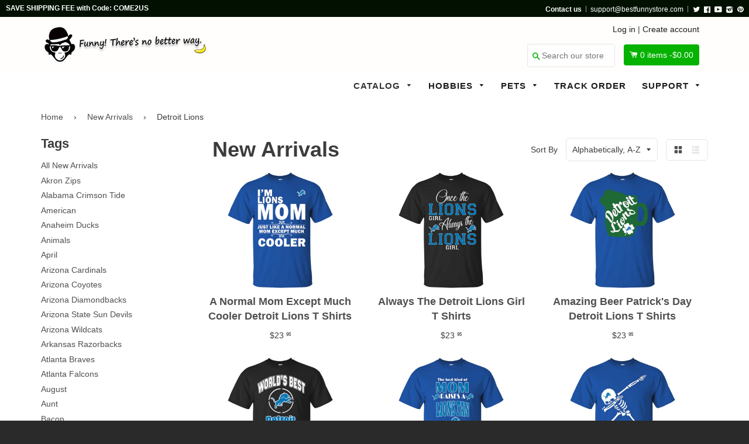

--- FILE ---
content_type: text/html; charset=utf-8
request_url: https://bestfunnystore.com/collections/new-arrivals/detroit-lions
body_size: 46511
content:
<!doctype html>
<!--[if IE 8]><html class="no-js lt-ie9" lang="en"> <![endif]-->
<!--[if IE 9 ]><html class="ie9 no-js"> <![endif]-->
<!--[if (gt IE 9)|!(IE)]><!--> <html class="no-js"> <!--<![endif]-->
<head>

  <script src="https://cdn-widgetsrepository.yotpo.com/v1/loader/8jgj551SfVtd0wF1VRNDtCvdKldfulr5Cpx6A9jx" async></script>
  
  <!-- Basic page needs ================================================== -->
  <meta charset="utf-8">
  <meta http-equiv="X-UA-Compatible" content="IE=edge,chrome=1">
  <meta name="google-site-verification" content="Rya1jEbvwfWWU3ufMKM7YV7xwgA0nUcSjRwizzYdTlU" />
  <meta name="msvalidate.01" content="A692279C56E3F8048B1B24A4DEF112F9" />
  
  <link rel="shortcut icon" href="//bestfunnystore.com/cdn/shop/t/7/assets/favicon.png?v=99265775998297523001500740754" type="image/png" />
  

  <!-- Title and description ================================================== -->
  <title>
  New Arrivals &ndash; Tagged &quot;Detroit Lions&quot; &ndash; Best Funny Store
  </title>

  

  <!-- Helpers ================================================== -->
 
  

  
  <!-- /snippets/social-meta-tags.liquid -->


  <meta property="og:type" content="website">
  <meta property="og:title" content="New Arrivals">
  
  <meta property="og:image" content="http://bestfunnystore.com/cdn/shop/t/7/assets/logo.png?v=115091475302908414121500740754">
  <meta property="og:image:secure_url" content="https://bestfunnystore.com/cdn/shop/t/7/assets/logo.png?v=115091475302908414121500740754">
  


  <meta property="og:url" content="https://bestfunnystore.com/collections/new-arrivals/detroit-lions">
  <meta property="og:site_name" content="Best Funny Store">





<meta name="twitter:card" content="summary">


  <link rel="canonical" href="https://bestfunnystore.com/collections/new-arrivals/detroit-lions">
  <meta name="viewport" content="width=device-width,initial-scale=1">
  <meta name="theme-color" content="#514f4f"> 
    <!-- common style css-->
  <link href="//bestfunnystore.com/cdn/shop/t/7/assets/common_style.scss.css?v=162216374741413092841735463635" rel="stylesheet" type="text/css" media="all" />
  <link href="//bestfunnystore.com/cdn/shop/t/7/assets/bootstrap.min.css?v=120189215135598050031500637411" rel="stylesheet" type="text/css" media="all" />
     <link href="//bestfunnystore.com/cdn/shop/t/7/assets/timber.scss.css?v=85465049415032671841700822078" rel="stylesheet" type="text/css" media="all" />
    <!-- CSS ================================================== -->
  <script src="//bestfunnystore.com/cdn/shop/t/7/assets/jquery.min.js?v=180303338299147220221500637420" type="text/javascript"></script>  
  <script src="//bestfunnystore.com/cdn/shop/t/7/assets/social-buttons.js?v=96947719320791330791500637431" type="text/javascript"></script>
    <script src="//bestfunnystore.com/cdn/shop/t/7/assets/bootstrap.min.js?v=5429665416840569691500637411" type="text/javascript"></script>
  <!-- Header hook for plugins ================================================== -->

  <script>window.performance && window.performance.mark && window.performance.mark('shopify.content_for_header.start');</script><meta id="shopify-digital-wallet" name="shopify-digital-wallet" content="/16351491/digital_wallets/dialog">
<meta name="shopify-checkout-api-token" content="908aff50418c32df14b06b3abd63a0dd">
<meta id="in-context-paypal-metadata" data-shop-id="16351491" data-venmo-supported="true" data-environment="production" data-locale="en_US" data-paypal-v4="true" data-currency="USD">
<link rel="alternate" type="application/atom+xml" title="Feed" href="/collections/new-arrivals/detroit-lions.atom" />
<link rel="next" href="/collections/new-arrivals/detroit-lions?page=2">
<link rel="alternate" type="application/json+oembed" href="https://bestfunnystore.com/collections/new-arrivals/detroit-lions.oembed">
<script async="async" src="/checkouts/internal/preloads.js?locale=en-US"></script>
<script id="shopify-features" type="application/json">{"accessToken":"908aff50418c32df14b06b3abd63a0dd","betas":["rich-media-storefront-analytics"],"domain":"bestfunnystore.com","predictiveSearch":true,"shopId":16351491,"locale":"en"}</script>
<script>var Shopify = Shopify || {};
Shopify.shop = "spn-fans.myshopify.com";
Shopify.locale = "en";
Shopify.currency = {"active":"USD","rate":"1.0"};
Shopify.country = "US";
Shopify.theme = {"name":"SPfans","id":143464065,"schema_name":null,"schema_version":null,"theme_store_id":null,"role":"main"};
Shopify.theme.handle = "null";
Shopify.theme.style = {"id":null,"handle":null};
Shopify.cdnHost = "bestfunnystore.com/cdn";
Shopify.routes = Shopify.routes || {};
Shopify.routes.root = "/";</script>
<script type="module">!function(o){(o.Shopify=o.Shopify||{}).modules=!0}(window);</script>
<script>!function(o){function n(){var o=[];function n(){o.push(Array.prototype.slice.apply(arguments))}return n.q=o,n}var t=o.Shopify=o.Shopify||{};t.loadFeatures=n(),t.autoloadFeatures=n()}(window);</script>
<script id="shop-js-analytics" type="application/json">{"pageType":"collection"}</script>
<script defer="defer" async type="module" src="//bestfunnystore.com/cdn/shopifycloud/shop-js/modules/v2/client.init-shop-cart-sync_BT-GjEfc.en.esm.js"></script>
<script defer="defer" async type="module" src="//bestfunnystore.com/cdn/shopifycloud/shop-js/modules/v2/chunk.common_D58fp_Oc.esm.js"></script>
<script defer="defer" async type="module" src="//bestfunnystore.com/cdn/shopifycloud/shop-js/modules/v2/chunk.modal_xMitdFEc.esm.js"></script>
<script type="module">
  await import("//bestfunnystore.com/cdn/shopifycloud/shop-js/modules/v2/client.init-shop-cart-sync_BT-GjEfc.en.esm.js");
await import("//bestfunnystore.com/cdn/shopifycloud/shop-js/modules/v2/chunk.common_D58fp_Oc.esm.js");
await import("//bestfunnystore.com/cdn/shopifycloud/shop-js/modules/v2/chunk.modal_xMitdFEc.esm.js");

  window.Shopify.SignInWithShop?.initShopCartSync?.({"fedCMEnabled":true,"windoidEnabled":true});

</script>
<script>(function() {
  var isLoaded = false;
  function asyncLoad() {
    if (isLoaded) return;
    isLoaded = true;
    var urls = ["https:\/\/loox.io\/widget\/41hwT4Qum\/loox.1551372265086.js?shop=spn-fans.myshopify.com","\/\/cdn.shopify.com\/proxy\/ea9dcc12e658d06102148fce79b26ce4c14569633e259d95ff2067e0cb859dde\/static.cdn.printful.com\/static\/js\/external\/shopify-product-customizer.js?v=0.28\u0026shop=spn-fans.myshopify.com\u0026sp-cache-control=cHVibGljLCBtYXgtYWdlPTkwMA","https:\/\/cdn.hextom.com\/js\/freeshippingbar.js?shop=spn-fans.myshopify.com","https:\/\/cdn-spurit.com\/all-apps\/checker.js?shop=spn-fans.myshopify.com","https:\/\/cdn-widgetsrepository.yotpo.com\/v1\/loader\/8jgj551SfVtd0wF1VRNDtCvdKldfulr5Cpx6A9jx?shop=spn-fans.myshopify.com","https:\/\/cdn-spurit.com\/all-apps\/thank-you-pao-page.js?shop=spn-fans.myshopify.com"];
    for (var i = 0; i < urls.length; i++) {
      var s = document.createElement('script');
      s.type = 'text/javascript';
      s.async = true;
      s.src = urls[i];
      var x = document.getElementsByTagName('script')[0];
      x.parentNode.insertBefore(s, x);
    }
  };
  if(window.attachEvent) {
    window.attachEvent('onload', asyncLoad);
  } else {
    window.addEventListener('load', asyncLoad, false);
  }
})();</script>
<script id="__st">var __st={"a":16351491,"offset":-28800,"reqid":"3c915b76-1793-413f-b1ab-bd87874ab210-1769448141","pageurl":"bestfunnystore.com\/collections\/new-arrivals\/detroit-lions","u":"edc5cd3c468a","p":"collection","rtyp":"collection","rid":33797996641};</script>
<script>window.ShopifyPaypalV4VisibilityTracking = true;</script>
<script id="captcha-bootstrap">!function(){'use strict';const t='contact',e='account',n='new_comment',o=[[t,t],['blogs',n],['comments',n],[t,'customer']],c=[[e,'customer_login'],[e,'guest_login'],[e,'recover_customer_password'],[e,'create_customer']],r=t=>t.map((([t,e])=>`form[action*='/${t}']:not([data-nocaptcha='true']) input[name='form_type'][value='${e}']`)).join(','),a=t=>()=>t?[...document.querySelectorAll(t)].map((t=>t.form)):[];function s(){const t=[...o],e=r(t);return a(e)}const i='password',u='form_key',d=['recaptcha-v3-token','g-recaptcha-response','h-captcha-response',i],f=()=>{try{return window.sessionStorage}catch{return}},m='__shopify_v',_=t=>t.elements[u];function p(t,e,n=!1){try{const o=window.sessionStorage,c=JSON.parse(o.getItem(e)),{data:r}=function(t){const{data:e,action:n}=t;return t[m]||n?{data:e,action:n}:{data:t,action:n}}(c);for(const[e,n]of Object.entries(r))t.elements[e]&&(t.elements[e].value=n);n&&o.removeItem(e)}catch(o){console.error('form repopulation failed',{error:o})}}const l='form_type',E='cptcha';function T(t){t.dataset[E]=!0}const w=window,h=w.document,L='Shopify',v='ce_forms',y='captcha';let A=!1;((t,e)=>{const n=(g='f06e6c50-85a8-45c8-87d0-21a2b65856fe',I='https://cdn.shopify.com/shopifycloud/storefront-forms-hcaptcha/ce_storefront_forms_captcha_hcaptcha.v1.5.2.iife.js',D={infoText:'Protected by hCaptcha',privacyText:'Privacy',termsText:'Terms'},(t,e,n)=>{const o=w[L][v],c=o.bindForm;if(c)return c(t,g,e,D).then(n);var r;o.q.push([[t,g,e,D],n]),r=I,A||(h.body.append(Object.assign(h.createElement('script'),{id:'captcha-provider',async:!0,src:r})),A=!0)});var g,I,D;w[L]=w[L]||{},w[L][v]=w[L][v]||{},w[L][v].q=[],w[L][y]=w[L][y]||{},w[L][y].protect=function(t,e){n(t,void 0,e),T(t)},Object.freeze(w[L][y]),function(t,e,n,w,h,L){const[v,y,A,g]=function(t,e,n){const i=e?o:[],u=t?c:[],d=[...i,...u],f=r(d),m=r(i),_=r(d.filter((([t,e])=>n.includes(e))));return[a(f),a(m),a(_),s()]}(w,h,L),I=t=>{const e=t.target;return e instanceof HTMLFormElement?e:e&&e.form},D=t=>v().includes(t);t.addEventListener('submit',(t=>{const e=I(t);if(!e)return;const n=D(e)&&!e.dataset.hcaptchaBound&&!e.dataset.recaptchaBound,o=_(e),c=g().includes(e)&&(!o||!o.value);(n||c)&&t.preventDefault(),c&&!n&&(function(t){try{if(!f())return;!function(t){const e=f();if(!e)return;const n=_(t);if(!n)return;const o=n.value;o&&e.removeItem(o)}(t);const e=Array.from(Array(32),(()=>Math.random().toString(36)[2])).join('');!function(t,e){_(t)||t.append(Object.assign(document.createElement('input'),{type:'hidden',name:u})),t.elements[u].value=e}(t,e),function(t,e){const n=f();if(!n)return;const o=[...t.querySelectorAll(`input[type='${i}']`)].map((({name:t})=>t)),c=[...d,...o],r={};for(const[a,s]of new FormData(t).entries())c.includes(a)||(r[a]=s);n.setItem(e,JSON.stringify({[m]:1,action:t.action,data:r}))}(t,e)}catch(e){console.error('failed to persist form',e)}}(e),e.submit())}));const S=(t,e)=>{t&&!t.dataset[E]&&(n(t,e.some((e=>e===t))),T(t))};for(const o of['focusin','change'])t.addEventListener(o,(t=>{const e=I(t);D(e)&&S(e,y())}));const B=e.get('form_key'),M=e.get(l),P=B&&M;t.addEventListener('DOMContentLoaded',(()=>{const t=y();if(P)for(const e of t)e.elements[l].value===M&&p(e,B);[...new Set([...A(),...v().filter((t=>'true'===t.dataset.shopifyCaptcha))])].forEach((e=>S(e,t)))}))}(h,new URLSearchParams(w.location.search),n,t,e,['guest_login'])})(!0,!0)}();</script>
<script integrity="sha256-4kQ18oKyAcykRKYeNunJcIwy7WH5gtpwJnB7kiuLZ1E=" data-source-attribution="shopify.loadfeatures" defer="defer" src="//bestfunnystore.com/cdn/shopifycloud/storefront/assets/storefront/load_feature-a0a9edcb.js" crossorigin="anonymous"></script>
<script data-source-attribution="shopify.dynamic_checkout.dynamic.init">var Shopify=Shopify||{};Shopify.PaymentButton=Shopify.PaymentButton||{isStorefrontPortableWallets:!0,init:function(){window.Shopify.PaymentButton.init=function(){};var t=document.createElement("script");t.src="https://bestfunnystore.com/cdn/shopifycloud/portable-wallets/latest/portable-wallets.en.js",t.type="module",document.head.appendChild(t)}};
</script>
<script data-source-attribution="shopify.dynamic_checkout.buyer_consent">
  function portableWalletsHideBuyerConsent(e){var t=document.getElementById("shopify-buyer-consent"),n=document.getElementById("shopify-subscription-policy-button");t&&n&&(t.classList.add("hidden"),t.setAttribute("aria-hidden","true"),n.removeEventListener("click",e))}function portableWalletsShowBuyerConsent(e){var t=document.getElementById("shopify-buyer-consent"),n=document.getElementById("shopify-subscription-policy-button");t&&n&&(t.classList.remove("hidden"),t.removeAttribute("aria-hidden"),n.addEventListener("click",e))}window.Shopify?.PaymentButton&&(window.Shopify.PaymentButton.hideBuyerConsent=portableWalletsHideBuyerConsent,window.Shopify.PaymentButton.showBuyerConsent=portableWalletsShowBuyerConsent);
</script>
<script data-source-attribution="shopify.dynamic_checkout.cart.bootstrap">document.addEventListener("DOMContentLoaded",(function(){function t(){return document.querySelector("shopify-accelerated-checkout-cart, shopify-accelerated-checkout")}if(t())Shopify.PaymentButton.init();else{new MutationObserver((function(e,n){t()&&(Shopify.PaymentButton.init(),n.disconnect())})).observe(document.body,{childList:!0,subtree:!0})}}));
</script>
<link id="shopify-accelerated-checkout-styles" rel="stylesheet" media="screen" href="https://bestfunnystore.com/cdn/shopifycloud/portable-wallets/latest/accelerated-checkout-backwards-compat.css" crossorigin="anonymous">
<style id="shopify-accelerated-checkout-cart">
        #shopify-buyer-consent {
  margin-top: 1em;
  display: inline-block;
  width: 100%;
}

#shopify-buyer-consent.hidden {
  display: none;
}

#shopify-subscription-policy-button {
  background: none;
  border: none;
  padding: 0;
  text-decoration: underline;
  font-size: inherit;
  cursor: pointer;
}

#shopify-subscription-policy-button::before {
  box-shadow: none;
}

      </style>

<script>window.performance && window.performance.mark && window.performance.mark('shopify.content_for_header.end');</script>
  <!-- /snippets/oldIE-js.liquid -->


<!--[if lt IE 9]>
<script src="//cdnjs.cloudflare.com/ajax/libs/html5shiv/3.7.2/html5shiv.min.js" type="text/javascript"></script>
<script src="//bestfunnystore.com/cdn/shop/t/7/assets/respond.min.js?v=52248677837542619231500637424" type="text/javascript"></script>
<link href="//bestfunnystore.com/cdn/shop/t/7/assets/respond-proxy.html" id="respond-proxy" rel="respond-proxy" />
<link href="//bestfunnystore.com/search?q=4cf430d52eaf5f30b465bd76d5d7e54b" id="respond-redirect" rel="respond-redirect" />
<script src="//bestfunnystore.com/search?q=4cf430d52eaf5f30b465bd76d5d7e54b" type="text/javascript"></script>
<![endif]-->



  
  <script src="//bestfunnystore.com/cdn/shop/t/7/assets/modernizr.min.js?v=137617515274177302221500637422" type="text/javascript"></script>
   <link href="//bestfunnystore.com/cdn/shop/t/7/assets/timber.scss.css?v=85465049415032671841700822078" rel="stylesheet" type="text/css" media="all" />
  
  

   <script src="//bestfunnystore.com/cdn/shop/t/7/assets/jquery.nicescroll.js?v=75312524322934296611500637420" type="text/javascript"></script>
  
    <script>
  $(document).ready(function() {
  
	var nice = $("html").niceScroll();  // The document page (body)
    
    )};
   </script>
   <script>
  
$(document).ready(function(){ var deviceAgent = navigator.userAgent.toLowerCase(); var agentID = deviceAgent.match(/(iPad|iPhone|iPod)/i); if (agentID) { $('body').css('-webkit-overflow-scrolling', 'touch'); } });
   </script>

   <script>
   $(document).ready(function(){
      $(".desk_menu").click(function(){
        $(".supports-js").toggleClass("js-drawer-open js-drawer-open-left");
        $("body").toggleClass("js-drawer-open js-drawer-open-left");
      });
      
    }); 
  </script>
  
<link href="https://fonts.googleapis.com/css?family=Anton|Arimo|Arvo|Baloo+Bhai|Baloo+Bhaina|Bitter|Bree+Serif|Cabin|Catamaran|David+Libre|Dosis|Droid+Sans|Droid+Serif|Ek+Mukta|Fjalla+One|Hind|Inconsolata|Indie+Flower|Lato|Libre+Baskerville|Lobster|Lora|Merriweather|Modak|Montserrat|Muli|Noto+Sans|Noto+Serif|Nunito|Open+Sans|Open+Sans+Condensed:300|Oswald|Oxygen|PT+Sans|PT+Sans+Narrow|PT+Serif|Pavanam|Playfair+Display|Poppins|Raleway|Roboto|Roboto+Condensed|Roboto+Slab|Slabo+27px|Source+Sans+Pro|Teko|Titillium+Web|Ubuntu|Yanone+Kaffeesatz|Yatra+One" rel="stylesheet">

<script>
if(document.location.href.indexOf('/collections/all?sort_by=best-selling') > -1) { 
document.location.href = '/';
}
</script>    
  
  
  <script>
if(document.location.href.indexOf('?sort_by=best-selling') > -1) { 
document.location.href = '/';
}
</script> 
<script>(function(w,d,t,r,u){var f,n,i;w[u]=w[u]||[],f=function(){var o={ti:"27002931"};o.q=w[u],w[u]=new UET(o),w[u].push("pageLoad")},n=d.createElement(t),n.src=r,n.async=1,n.onload=n.onreadystatechange=function(){var s=this.readyState;s&&s!=="loaded"&&s!=="complete"||(f(),n.onload=n.onreadystatechange=null)},i=d.getElementsByTagName(t)[0],i.parentNode.insertBefore(n,i)})(window,document,"script","//bat.bing.com/bat.js","uetq");</script>  
<!-- Hotjar Tracking Code for bestfunnystore.com -->
<script>
    (function(h,o,t,j,a,r){
        h.hj=h.hj||function(){(h.hj.q=h.hj.q||[]).push(arguments)};
        h._hjSettings={hjid:571912,hjsv:5};
        a=o.getElementsByTagName('head')[0];
        r=o.createElement('script');r.async=1;
        r.src=t+h._hjSettings.hjid+j+h._hjSettings.hjsv;
        a.appendChild(r);
    })(window,document,'//static.hotjar.com/c/hotjar-','.js?sv=');
</script>  
  
  
 
  


	<script>var loox_global_hash = '1765196278289';</script><script>var loox_pop_active = true;var loox_pop_display = {"home_page":false,"product_page":true,"cart_page":true,"other_pages":false};</script><style>.loox-reviews-default { max-width: 1200px; margin: 0 auto; }</style>
<!-- BEGIN app block: shopify://apps/frequently-bought/blocks/app-embed-block/b1a8cbea-c844-4842-9529-7c62dbab1b1f --><script>
    window.codeblackbelt = window.codeblackbelt || {};
    window.codeblackbelt.shop = window.codeblackbelt.shop || 'spn-fans.myshopify.com';
    </script><script src="//cdn.codeblackbelt.com/widgets/frequently-bought-together/bootstrap.min.js?version=2026012609-0800" async></script>
 <!-- END app block --><link href="https://monorail-edge.shopifysvc.com" rel="dns-prefetch">
<script>(function(){if ("sendBeacon" in navigator && "performance" in window) {try {var session_token_from_headers = performance.getEntriesByType('navigation')[0].serverTiming.find(x => x.name == '_s').description;} catch {var session_token_from_headers = undefined;}var session_cookie_matches = document.cookie.match(/_shopify_s=([^;]*)/);var session_token_from_cookie = session_cookie_matches && session_cookie_matches.length === 2 ? session_cookie_matches[1] : "";var session_token = session_token_from_headers || session_token_from_cookie || "";function handle_abandonment_event(e) {var entries = performance.getEntries().filter(function(entry) {return /monorail-edge.shopifysvc.com/.test(entry.name);});if (!window.abandonment_tracked && entries.length === 0) {window.abandonment_tracked = true;var currentMs = Date.now();var navigation_start = performance.timing.navigationStart;var payload = {shop_id: 16351491,url: window.location.href,navigation_start,duration: currentMs - navigation_start,session_token,page_type: "collection"};window.navigator.sendBeacon("https://monorail-edge.shopifysvc.com/v1/produce", JSON.stringify({schema_id: "online_store_buyer_site_abandonment/1.1",payload: payload,metadata: {event_created_at_ms: currentMs,event_sent_at_ms: currentMs}}));}}window.addEventListener('pagehide', handle_abandonment_event);}}());</script>
<script id="web-pixels-manager-setup">(function e(e,d,r,n,o){if(void 0===o&&(o={}),!Boolean(null===(a=null===(i=window.Shopify)||void 0===i?void 0:i.analytics)||void 0===a?void 0:a.replayQueue)){var i,a;window.Shopify=window.Shopify||{};var t=window.Shopify;t.analytics=t.analytics||{};var s=t.analytics;s.replayQueue=[],s.publish=function(e,d,r){return s.replayQueue.push([e,d,r]),!0};try{self.performance.mark("wpm:start")}catch(e){}var l=function(){var e={modern:/Edge?\/(1{2}[4-9]|1[2-9]\d|[2-9]\d{2}|\d{4,})\.\d+(\.\d+|)|Firefox\/(1{2}[4-9]|1[2-9]\d|[2-9]\d{2}|\d{4,})\.\d+(\.\d+|)|Chrom(ium|e)\/(9{2}|\d{3,})\.\d+(\.\d+|)|(Maci|X1{2}).+ Version\/(15\.\d+|(1[6-9]|[2-9]\d|\d{3,})\.\d+)([,.]\d+|)( \(\w+\)|)( Mobile\/\w+|) Safari\/|Chrome.+OPR\/(9{2}|\d{3,})\.\d+\.\d+|(CPU[ +]OS|iPhone[ +]OS|CPU[ +]iPhone|CPU IPhone OS|CPU iPad OS)[ +]+(15[._]\d+|(1[6-9]|[2-9]\d|\d{3,})[._]\d+)([._]\d+|)|Android:?[ /-](13[3-9]|1[4-9]\d|[2-9]\d{2}|\d{4,})(\.\d+|)(\.\d+|)|Android.+Firefox\/(13[5-9]|1[4-9]\d|[2-9]\d{2}|\d{4,})\.\d+(\.\d+|)|Android.+Chrom(ium|e)\/(13[3-9]|1[4-9]\d|[2-9]\d{2}|\d{4,})\.\d+(\.\d+|)|SamsungBrowser\/([2-9]\d|\d{3,})\.\d+/,legacy:/Edge?\/(1[6-9]|[2-9]\d|\d{3,})\.\d+(\.\d+|)|Firefox\/(5[4-9]|[6-9]\d|\d{3,})\.\d+(\.\d+|)|Chrom(ium|e)\/(5[1-9]|[6-9]\d|\d{3,})\.\d+(\.\d+|)([\d.]+$|.*Safari\/(?![\d.]+ Edge\/[\d.]+$))|(Maci|X1{2}).+ Version\/(10\.\d+|(1[1-9]|[2-9]\d|\d{3,})\.\d+)([,.]\d+|)( \(\w+\)|)( Mobile\/\w+|) Safari\/|Chrome.+OPR\/(3[89]|[4-9]\d|\d{3,})\.\d+\.\d+|(CPU[ +]OS|iPhone[ +]OS|CPU[ +]iPhone|CPU IPhone OS|CPU iPad OS)[ +]+(10[._]\d+|(1[1-9]|[2-9]\d|\d{3,})[._]\d+)([._]\d+|)|Android:?[ /-](13[3-9]|1[4-9]\d|[2-9]\d{2}|\d{4,})(\.\d+|)(\.\d+|)|Mobile Safari.+OPR\/([89]\d|\d{3,})\.\d+\.\d+|Android.+Firefox\/(13[5-9]|1[4-9]\d|[2-9]\d{2}|\d{4,})\.\d+(\.\d+|)|Android.+Chrom(ium|e)\/(13[3-9]|1[4-9]\d|[2-9]\d{2}|\d{4,})\.\d+(\.\d+|)|Android.+(UC? ?Browser|UCWEB|U3)[ /]?(15\.([5-9]|\d{2,})|(1[6-9]|[2-9]\d|\d{3,})\.\d+)\.\d+|SamsungBrowser\/(5\.\d+|([6-9]|\d{2,})\.\d+)|Android.+MQ{2}Browser\/(14(\.(9|\d{2,})|)|(1[5-9]|[2-9]\d|\d{3,})(\.\d+|))(\.\d+|)|K[Aa][Ii]OS\/(3\.\d+|([4-9]|\d{2,})\.\d+)(\.\d+|)/},d=e.modern,r=e.legacy,n=navigator.userAgent;return n.match(d)?"modern":n.match(r)?"legacy":"unknown"}(),u="modern"===l?"modern":"legacy",c=(null!=n?n:{modern:"",legacy:""})[u],f=function(e){return[e.baseUrl,"/wpm","/b",e.hashVersion,"modern"===e.buildTarget?"m":"l",".js"].join("")}({baseUrl:d,hashVersion:r,buildTarget:u}),m=function(e){var d=e.version,r=e.bundleTarget,n=e.surface,o=e.pageUrl,i=e.monorailEndpoint;return{emit:function(e){var a=e.status,t=e.errorMsg,s=(new Date).getTime(),l=JSON.stringify({metadata:{event_sent_at_ms:s},events:[{schema_id:"web_pixels_manager_load/3.1",payload:{version:d,bundle_target:r,page_url:o,status:a,surface:n,error_msg:t},metadata:{event_created_at_ms:s}}]});if(!i)return console&&console.warn&&console.warn("[Web Pixels Manager] No Monorail endpoint provided, skipping logging."),!1;try{return self.navigator.sendBeacon.bind(self.navigator)(i,l)}catch(e){}var u=new XMLHttpRequest;try{return u.open("POST",i,!0),u.setRequestHeader("Content-Type","text/plain"),u.send(l),!0}catch(e){return console&&console.warn&&console.warn("[Web Pixels Manager] Got an unhandled error while logging to Monorail."),!1}}}}({version:r,bundleTarget:l,surface:e.surface,pageUrl:self.location.href,monorailEndpoint:e.monorailEndpoint});try{o.browserTarget=l,function(e){var d=e.src,r=e.async,n=void 0===r||r,o=e.onload,i=e.onerror,a=e.sri,t=e.scriptDataAttributes,s=void 0===t?{}:t,l=document.createElement("script"),u=document.querySelector("head"),c=document.querySelector("body");if(l.async=n,l.src=d,a&&(l.integrity=a,l.crossOrigin="anonymous"),s)for(var f in s)if(Object.prototype.hasOwnProperty.call(s,f))try{l.dataset[f]=s[f]}catch(e){}if(o&&l.addEventListener("load",o),i&&l.addEventListener("error",i),u)u.appendChild(l);else{if(!c)throw new Error("Did not find a head or body element to append the script");c.appendChild(l)}}({src:f,async:!0,onload:function(){if(!function(){var e,d;return Boolean(null===(d=null===(e=window.Shopify)||void 0===e?void 0:e.analytics)||void 0===d?void 0:d.initialized)}()){var d=window.webPixelsManager.init(e)||void 0;if(d){var r=window.Shopify.analytics;r.replayQueue.forEach((function(e){var r=e[0],n=e[1],o=e[2];d.publishCustomEvent(r,n,o)})),r.replayQueue=[],r.publish=d.publishCustomEvent,r.visitor=d.visitor,r.initialized=!0}}},onerror:function(){return m.emit({status:"failed",errorMsg:"".concat(f," has failed to load")})},sri:function(e){var d=/^sha384-[A-Za-z0-9+/=]+$/;return"string"==typeof e&&d.test(e)}(c)?c:"",scriptDataAttributes:o}),m.emit({status:"loading"})}catch(e){m.emit({status:"failed",errorMsg:(null==e?void 0:e.message)||"Unknown error"})}}})({shopId: 16351491,storefrontBaseUrl: "https://bestfunnystore.com",extensionsBaseUrl: "https://extensions.shopifycdn.com/cdn/shopifycloud/web-pixels-manager",monorailEndpoint: "https://monorail-edge.shopifysvc.com/unstable/produce_batch",surface: "storefront-renderer",enabledBetaFlags: ["2dca8a86"],webPixelsConfigList: [{"id":"134152489","eventPayloadVersion":"v1","runtimeContext":"LAX","scriptVersion":"1","type":"CUSTOM","privacyPurposes":["MARKETING"],"name":"Meta pixel (migrated)"},{"id":"141918505","eventPayloadVersion":"v1","runtimeContext":"LAX","scriptVersion":"1","type":"CUSTOM","privacyPurposes":["ANALYTICS"],"name":"Google Analytics tag (migrated)"},{"id":"shopify-app-pixel","configuration":"{}","eventPayloadVersion":"v1","runtimeContext":"STRICT","scriptVersion":"0450","apiClientId":"shopify-pixel","type":"APP","privacyPurposes":["ANALYTICS","MARKETING"]},{"id":"shopify-custom-pixel","eventPayloadVersion":"v1","runtimeContext":"LAX","scriptVersion":"0450","apiClientId":"shopify-pixel","type":"CUSTOM","privacyPurposes":["ANALYTICS","MARKETING"]}],isMerchantRequest: false,initData: {"shop":{"name":"Best Funny Store","paymentSettings":{"currencyCode":"USD"},"myshopifyDomain":"spn-fans.myshopify.com","countryCode":"US","storefrontUrl":"https:\/\/bestfunnystore.com"},"customer":null,"cart":null,"checkout":null,"productVariants":[],"purchasingCompany":null},},"https://bestfunnystore.com/cdn","fcfee988w5aeb613cpc8e4bc33m6693e112",{"modern":"","legacy":""},{"shopId":"16351491","storefrontBaseUrl":"https:\/\/bestfunnystore.com","extensionBaseUrl":"https:\/\/extensions.shopifycdn.com\/cdn\/shopifycloud\/web-pixels-manager","surface":"storefront-renderer","enabledBetaFlags":"[\"2dca8a86\"]","isMerchantRequest":"false","hashVersion":"fcfee988w5aeb613cpc8e4bc33m6693e112","publish":"custom","events":"[[\"page_viewed\",{}],[\"collection_viewed\",{\"collection\":{\"id\":\"33797996641\",\"title\":\"New Arrivals\",\"productVariants\":[{\"price\":{\"amount\":23.95,\"currencyCode\":\"USD\"},\"product\":{\"title\":\"A Normal Mom Except Much Cooler Detroit Lions T Shirts\",\"vendor\":\"CustomCat\",\"id\":\"517555683358\",\"untranslatedTitle\":\"A Normal Mom Except Much Cooler Detroit Lions T Shirts\",\"url\":\"\/products\/a-normal-mom-except-much-cooler-detroit-lions-t-shirts\",\"type\":\"Shirts\"},\"id\":\"7370423009310\",\"image\":{\"src\":\"\/\/bestfunnystore.com\/cdn\/shop\/products\/DynamicImageHandler_a6ef3a5b-2e82-41fa-9bfb-e5c352f24fa5.jpg?v=1571517836\"},\"sku\":\"22-110-29360507-249\",\"title\":\"G200 Gildan Ultra Cotton T-Shirt \/ Royal \/ Small\",\"untranslatedTitle\":\"G200 Gildan Ultra Cotton T-Shirt \/ Royal \/ Small\"},{\"price\":{\"amount\":23.95,\"currencyCode\":\"USD\"},\"product\":{\"title\":\"Always The Detroit Lions Girl T Shirts\",\"vendor\":\"CustomCat\",\"id\":\"738918957153\",\"untranslatedTitle\":\"Always The Detroit Lions Girl T Shirts\",\"url\":\"\/products\/always-the-detroit-lions-girl-t-shirts\",\"type\":\"Shirts\"},\"id\":\"8104714272865\",\"image\":{\"src\":\"\/\/bestfunnystore.com\/cdn\/shop\/products\/DynamicImageHandler_7c9bedbe-be55-46b4-bbc0-9bcd38cf15bc.jpg?v=1571518859\"},\"sku\":\"22-113-33380123-252\",\"title\":\"G200 Gildan Ultra Cotton T-Shirt \/ Black \/ S\",\"untranslatedTitle\":\"G200 Gildan Ultra Cotton T-Shirt \/ Black \/ S\"},{\"price\":{\"amount\":23.95,\"currencyCode\":\"USD\"},\"product\":{\"title\":\"Amazing Beer Patrick's Day Detroit Lions T Shirts\",\"vendor\":\"CustomCat\",\"id\":\"481890107422\",\"untranslatedTitle\":\"Amazing Beer Patrick's Day Detroit Lions T Shirts\",\"url\":\"\/products\/amazing-beer-patricks-day-detroit-lions-t-shirts\",\"type\":\"Shirts\"},\"id\":\"6754397487134\",\"image\":{\"src\":\"\/\/bestfunnystore.com\/cdn\/shop\/products\/DynamicImageHandler_456834bf-1249-4da8-a816-f74c451f5df8.jpg?v=1571517737\"},\"sku\":\"22-110-26394498-249\",\"title\":\"G200 Gildan Ultra Cotton T-Shirt \/ Royal \/ Small\",\"untranslatedTitle\":\"G200 Gildan Ultra Cotton T-Shirt \/ Royal \/ Small\"},{\"price\":{\"amount\":23.95,\"currencyCode\":\"USD\"},\"product\":{\"title\":\"Amazing World's Best Dad Detroit Lions T Shirts\",\"vendor\":\"CustomCat\",\"id\":\"543256215582\",\"untranslatedTitle\":\"Amazing World's Best Dad Detroit Lions T Shirts\",\"url\":\"\/products\/amazing-worlds-best-dad-detroit-lions-t-shirts-is-a-cool-gift\",\"type\":\"Shirts\"},\"id\":\"7575115235358\",\"image\":{\"src\":\"\/\/bestfunnystore.com\/cdn\/shop\/products\/DynamicImageHandler_1760f538-72c5-4091-8b27-05304d94c9ea.jpg?v=1571517930\"},\"sku\":\"22-113-30330482-252\",\"title\":\"G200 Gildan Ultra Cotton T-Shirt \/ Black \/ Small\",\"untranslatedTitle\":\"G200 Gildan Ultra Cotton T-Shirt \/ Black \/ Small\"},{\"price\":{\"amount\":23.95,\"currencyCode\":\"USD\"},\"product\":{\"title\":\"Best Kind Of Mom Raise A Fan Detroit Lions T Shirts\",\"vendor\":\"CustomCat\",\"id\":\"545848786974\",\"untranslatedTitle\":\"Best Kind Of Mom Raise A Fan Detroit Lions T Shirts\",\"url\":\"\/products\/best-kind-of-mom-raise-a-fan-detroit-lions-t-shirts-is-a-cool-gift\",\"type\":\"Shirts\"},\"id\":\"7603930267678\",\"image\":{\"src\":\"\/\/bestfunnystore.com\/cdn\/shop\/products\/DynamicImageHandler_4d78782a-a497-4d22-8ada-63f8a23895b1.jpg?v=1571518131\"},\"sku\":\"22-110-30547228-249\",\"title\":\"G200 Gildan Ultra Cotton T-Shirt \/ Royal \/ Small\",\"untranslatedTitle\":\"G200 Gildan Ultra Cotton T-Shirt \/ Royal \/ Small\"},{\"price\":{\"amount\":23.95,\"currencyCode\":\"USD\"},\"product\":{\"title\":\"Dabbing Skull Detroit Lions T Shirts\",\"vendor\":\"CustomCat\",\"id\":\"337520656414\",\"untranslatedTitle\":\"Dabbing Skull Detroit Lions T Shirts\",\"url\":\"\/products\/dabbing-skull-detroit-lions-t-shirts\",\"type\":\"Shirts\"},\"id\":\"4880317186078\",\"image\":{\"src\":\"\/\/bestfunnystore.com\/cdn\/shop\/products\/DynamicImageHandler_738b767d-5f13-4222-af17-f73333fd91a9.jpg?v=1571517192\"},\"sku\":\"22-110-16022896-249\",\"title\":\"G200 Gildan Ultra Cotton T-Shirt \/ Royal \/ Small\",\"untranslatedTitle\":\"G200 Gildan Ultra Cotton T-Shirt \/ Royal \/ Small\"},{\"price\":{\"amount\":23.95,\"currencyCode\":\"USD\"},\"product\":{\"title\":\"Detroit Lions Make Me Drinks T Shirts\",\"vendor\":\"CustomCat\",\"id\":\"401366089758\",\"untranslatedTitle\":\"Detroit Lions Make Me Drinks T Shirts\",\"url\":\"\/products\/detroit-lions-make-me-drinks-t-shirts\",\"type\":\"Shirts\"},\"id\":\"5474253668382\",\"image\":{\"src\":\"\/\/bestfunnystore.com\/cdn\/shop\/products\/DynamicImageHandler_0790b831-dc08-42e3-b077-28b40644de02.jpg?v=1571517607\"},\"sku\":\"22-110-19763540-249\",\"title\":\"G200 Gildan Ultra Cotton T-Shirt \/ Royal \/ Small\",\"untranslatedTitle\":\"G200 Gildan Ultra Cotton T-Shirt \/ Royal \/ Small\"},{\"price\":{\"amount\":23.95,\"currencyCode\":\"USD\"},\"product\":{\"title\":\"Detroit Lions You're My Favorite Super Hero T Shirts\",\"vendor\":\"CustomCat\",\"id\":\"360812249118\",\"untranslatedTitle\":\"Detroit Lions You're My Favorite Super Hero T Shirts\",\"url\":\"\/products\/detroit-lions-youre-my-favorite-super-hero-t-shirts\",\"type\":\"Shirts\"},\"id\":\"5141618458654\",\"image\":{\"src\":\"\/\/bestfunnystore.com\/cdn\/shop\/products\/DynamicImageHandler_a7233ab4-c324-4377-80f9-d1fddd113239.jpg?v=1571517321\"},\"sku\":\"22-110-17457575-249\",\"title\":\"G200 Gildan Ultra Cotton T-Shirt \/ Royal \/ Small\",\"untranslatedTitle\":\"G200 Gildan Ultra Cotton T-Shirt \/ Royal \/ Small\"},{\"price\":{\"amount\":23.95,\"currencyCode\":\"USD\"},\"product\":{\"title\":\"Grandma Doesn't Usually Yell Detroit Lions T Shirts\",\"vendor\":\"CustomCat\",\"id\":\"573661741086\",\"untranslatedTitle\":\"Grandma Doesn't Usually Yell Detroit Lions T Shirts\",\"url\":\"\/products\/grandma-doesnt-usually-yell-detroit-lions-t-shirts\",\"type\":\"Shirts\"},\"id\":\"7921090560030\",\"image\":{\"src\":\"\/\/bestfunnystore.com\/cdn\/shop\/products\/DynamicImageHandler_bcf7bd4d-5b7b-4b35-82f4-83bbe2a66449.jpg?v=1571518558\"},\"sku\":\"22-110-32139151-249\",\"title\":\"G200 Gildan Ultra Cotton T-Shirt \/ Royal \/ Small\",\"untranslatedTitle\":\"G200 Gildan Ultra Cotton T-Shirt \/ Royal \/ Small\"},{\"price\":{\"amount\":23.95,\"currencyCode\":\"USD\"},\"product\":{\"title\":\"I Can Do All Things Through Christ Detroit Lions T Shirts\",\"vendor\":\"CustomCat\",\"id\":\"1445544165473\",\"untranslatedTitle\":\"I Can Do All Things Through Christ Detroit Lions T Shirts\",\"url\":\"\/products\/i-can-do-all-things-through-christ-detroit-lions-t-shirts\",\"type\":\"Shirts\"},\"id\":\"12462300364897\",\"image\":{\"src\":\"\/\/bestfunnystore.com\/cdn\/shop\/products\/DynamicImageHandler_83fa986f-468a-401a-a8d2-717ac5e294e8.jpg?v=1571519816\"},\"sku\":\"22-110-57869753-249\",\"title\":\"G200 Gildan Ultra Cotton T-Shirt \/ Royal \/ S\",\"untranslatedTitle\":\"G200 Gildan Ultra Cotton T-Shirt \/ Royal \/ S\"},{\"price\":{\"amount\":23.95,\"currencyCode\":\"USD\"},\"product\":{\"title\":\"I Hate Being Sexy But I'm Fan So I Can't Help It Detroit Lions Royal T Shirts\",\"vendor\":\"CustomCat\",\"id\":\"555516231710\",\"untranslatedTitle\":\"I Hate Being Sexy But I'm Fan So I Can't Help It Detroit Lions Royal T Shirts\",\"url\":\"\/products\/i-hate-being-sexy-but-im-fan-so-i-cant-help-it-detroit-lions-royal-t-shirts\",\"type\":\"Shirts\"},\"id\":\"7684138401822\",\"image\":{\"src\":\"\/\/bestfunnystore.com\/cdn\/shop\/products\/DynamicImageHandler_43f9deea-b6bf-486f-aa67-b9df386d27ca.jpg?v=1571518266\"},\"sku\":\"22-110-31159512-249\",\"title\":\"G200 Gildan Ultra Cotton T-Shirt \/ Royal \/ Small\",\"untranslatedTitle\":\"G200 Gildan Ultra Cotton T-Shirt \/ Royal \/ Small\"},{\"price\":{\"amount\":23.95,\"currencyCode\":\"USD\"},\"product\":{\"title\":\"I Love My Wife And Cheering For My Detroit Lions T Shirts\",\"vendor\":\"CustomCat\",\"id\":\"500031029278\",\"untranslatedTitle\":\"I Love My Wife And Cheering For My Detroit Lions T Shirts\",\"url\":\"\/products\/i-love-my-wife-and-cheering-for-my-detroit-lions-t-shirts\",\"type\":\"Shirts\"},\"id\":\"7054358478878\",\"image\":{\"src\":\"\/\/bestfunnystore.com\/cdn\/shop\/products\/DynamicImageHandler_acaffeef-141d-4db7-a44f-b0cb7af77284.jpg?v=1571517782\"},\"sku\":\"22-110-27527949-249\",\"title\":\"G200 Gildan Ultra Cotton T-Shirt \/ Royal \/ Small\",\"untranslatedTitle\":\"G200 Gildan Ultra Cotton T-Shirt \/ Royal \/ Small\"}]}}]]"});</script><script>
  window.ShopifyAnalytics = window.ShopifyAnalytics || {};
  window.ShopifyAnalytics.meta = window.ShopifyAnalytics.meta || {};
  window.ShopifyAnalytics.meta.currency = 'USD';
  var meta = {"products":[{"id":517555683358,"gid":"gid:\/\/shopify\/Product\/517555683358","vendor":"CustomCat","type":"Shirts","handle":"a-normal-mom-except-much-cooler-detroit-lions-t-shirts","variants":[{"id":7370423009310,"price":2395,"name":"A Normal Mom Except Much Cooler Detroit Lions T Shirts - G200 Gildan Ultra Cotton T-Shirt \/ Royal \/ Small","public_title":"G200 Gildan Ultra Cotton T-Shirt \/ Royal \/ Small","sku":"22-110-29360507-249"},{"id":7370423042078,"price":2395,"name":"A Normal Mom Except Much Cooler Detroit Lions T Shirts - G200 Gildan Ultra Cotton T-Shirt \/ Royal \/ Medium","public_title":"G200 Gildan Ultra Cotton T-Shirt \/ Royal \/ Medium","sku":"22-110-29360507-373"},{"id":7370423107614,"price":2395,"name":"A Normal Mom Except Much Cooler Detroit Lions T Shirts - G200 Gildan Ultra Cotton T-Shirt \/ Royal \/ Large","public_title":"G200 Gildan Ultra Cotton T-Shirt \/ Royal \/ Large","sku":"22-110-29360507-374"},{"id":7370423140382,"price":2395,"name":"A Normal Mom Except Much Cooler Detroit Lions T Shirts - G200 Gildan Ultra Cotton T-Shirt \/ Royal \/ XL","public_title":"G200 Gildan Ultra Cotton T-Shirt \/ Royal \/ XL","sku":"22-110-29360507-375"},{"id":7370423205918,"price":2595,"name":"A Normal Mom Except Much Cooler Detroit Lions T Shirts - G200 Gildan Ultra Cotton T-Shirt \/ Royal \/ 2XL","public_title":"G200 Gildan Ultra Cotton T-Shirt \/ Royal \/ 2XL","sku":"22-110-29360507-378"},{"id":7370423238686,"price":2595,"name":"A Normal Mom Except Much Cooler Detroit Lions T Shirts - G200 Gildan Ultra Cotton T-Shirt \/ Royal \/ 3XL","public_title":"G200 Gildan Ultra Cotton T-Shirt \/ Royal \/ 3XL","sku":"22-110-29360507-377"},{"id":7370423304222,"price":2795,"name":"A Normal Mom Except Much Cooler Detroit Lions T Shirts - G200 Gildan Ultra Cotton T-Shirt \/ Royal \/ 4XL","public_title":"G200 Gildan Ultra Cotton T-Shirt \/ Royal \/ 4XL","sku":"22-110-29360507-1361"},{"id":7370423369758,"price":2895,"name":"A Normal Mom Except Much Cooler Detroit Lions T Shirts - G200 Gildan Ultra Cotton T-Shirt \/ Royal \/ 5XL","public_title":"G200 Gildan Ultra Cotton T-Shirt \/ Royal \/ 5XL","sku":"22-110-29360507-1477"},{"id":7370423402526,"price":2895,"name":"A Normal Mom Except Much Cooler Detroit Lions T Shirts - G200 Gildan Ultra Cotton T-Shirt \/ Royal \/ 6XL","public_title":"G200 Gildan Ultra Cotton T-Shirt \/ Royal \/ 6XL","sku":"22-110-29360507-1478"},{"id":7370422550558,"price":2395,"name":"A Normal Mom Except Much Cooler Detroit Lions T Shirts - G200 Gildan Ultra Cotton T-Shirt \/ Black \/ Small","public_title":"G200 Gildan Ultra Cotton T-Shirt \/ Black \/ Small","sku":"22-113-29360507-252"},{"id":7370422616094,"price":2395,"name":"A Normal Mom Except Much Cooler Detroit Lions T Shirts - G200 Gildan Ultra Cotton T-Shirt \/ Black \/ Medium","public_title":"G200 Gildan Ultra Cotton T-Shirt \/ Black \/ Medium","sku":"22-113-29360507-337"},{"id":7370422648862,"price":2395,"name":"A Normal Mom Except Much Cooler Detroit Lions T Shirts - G200 Gildan Ultra Cotton T-Shirt \/ Black \/ Large","public_title":"G200 Gildan Ultra Cotton T-Shirt \/ Black \/ Large","sku":"22-113-29360507-338"},{"id":7370422714398,"price":2395,"name":"A Normal Mom Except Much Cooler Detroit Lions T Shirts - G200 Gildan Ultra Cotton T-Shirt \/ Black \/ XL","public_title":"G200 Gildan Ultra Cotton T-Shirt \/ Black \/ XL","sku":"22-113-29360507-339"},{"id":7370422747166,"price":2595,"name":"A Normal Mom Except Much Cooler Detroit Lions T Shirts - G200 Gildan Ultra Cotton T-Shirt \/ Black \/ 2XL","public_title":"G200 Gildan Ultra Cotton T-Shirt \/ Black \/ 2XL","sku":"22-113-29360507-340"},{"id":7370422812702,"price":2595,"name":"A Normal Mom Except Much Cooler Detroit Lions T Shirts - G200 Gildan Ultra Cotton T-Shirt \/ Black \/ 3XL","public_title":"G200 Gildan Ultra Cotton T-Shirt \/ Black \/ 3XL","sku":"22-113-29360507-342"},{"id":7370422845470,"price":2795,"name":"A Normal Mom Except Much Cooler Detroit Lions T Shirts - G200 Gildan Ultra Cotton T-Shirt \/ Black \/ 4XL","public_title":"G200 Gildan Ultra Cotton T-Shirt \/ Black \/ 4XL","sku":"22-113-29360507-1354"},{"id":7370422911006,"price":2895,"name":"A Normal Mom Except Much Cooler Detroit Lions T Shirts - G200 Gildan Ultra Cotton T-Shirt \/ Black \/ 5XL","public_title":"G200 Gildan Ultra Cotton T-Shirt \/ Black \/ 5XL","sku":"22-113-29360507-1459"},{"id":7370422943774,"price":2895,"name":"A Normal Mom Except Much Cooler Detroit Lions T Shirts - G200 Gildan Ultra Cotton T-Shirt \/ Black \/ 6XL","public_title":"G200 Gildan Ultra Cotton T-Shirt \/ Black \/ 6XL","sku":"22-113-29360507-1460"},{"id":7370423468062,"price":2395,"name":"A Normal Mom Except Much Cooler Detroit Lions T Shirts - G200 Gildan Ultra Cotton T-Shirt \/ Cardinal \/ Small","public_title":"G200 Gildan Ultra Cotton T-Shirt \/ Cardinal \/ Small","sku":"22-2463-29360507-12508"},{"id":7370423500830,"price":2395,"name":"A Normal Mom Except Much Cooler Detroit Lions T Shirts - G200 Gildan Ultra Cotton T-Shirt \/ Cardinal \/ Medium","public_title":"G200 Gildan Ultra Cotton T-Shirt \/ Cardinal \/ Medium","sku":"22-2463-29360507-12509"},{"id":7370423566366,"price":2395,"name":"A Normal Mom Except Much Cooler Detroit Lions T Shirts - G200 Gildan Ultra Cotton T-Shirt \/ Cardinal \/ Large","public_title":"G200 Gildan Ultra Cotton T-Shirt \/ Cardinal \/ Large","sku":"22-2463-29360507-12510"},{"id":7370423599134,"price":2395,"name":"A Normal Mom Except Much Cooler Detroit Lions T Shirts - G200 Gildan Ultra Cotton T-Shirt \/ Cardinal \/ XL","public_title":"G200 Gildan Ultra Cotton T-Shirt \/ Cardinal \/ XL","sku":"22-2463-29360507-12511"},{"id":7370423664670,"price":2595,"name":"A Normal Mom Except Much Cooler Detroit Lions T Shirts - G200 Gildan Ultra Cotton T-Shirt \/ Cardinal \/ 2XL","public_title":"G200 Gildan Ultra Cotton T-Shirt \/ Cardinal \/ 2XL","sku":"22-2463-29360507-12512"},{"id":7370423697438,"price":2595,"name":"A Normal Mom Except Much Cooler Detroit Lions T Shirts - G200 Gildan Ultra Cotton T-Shirt \/ Cardinal \/ 3XL","public_title":"G200 Gildan Ultra Cotton T-Shirt \/ Cardinal \/ 3XL","sku":"22-2463-29360507-12513"},{"id":7370423762974,"price":2795,"name":"A Normal Mom Except Much Cooler Detroit Lions T Shirts - G200 Gildan Ultra Cotton T-Shirt \/ Cardinal \/ 4XL","public_title":"G200 Gildan Ultra Cotton T-Shirt \/ Cardinal \/ 4XL","sku":"22-2463-29360507-24455"},{"id":7370423795742,"price":2895,"name":"A Normal Mom Except Much Cooler Detroit Lions T Shirts - G200 Gildan Ultra Cotton T-Shirt \/ Cardinal \/ 5XL","public_title":"G200 Gildan Ultra Cotton T-Shirt \/ Cardinal \/ 5XL","sku":"22-2463-29360507-24456"},{"id":7370423894046,"price":2995,"name":"A Normal Mom Except Much Cooler Detroit Lions T Shirts - 3005 Bella + Canvas Unisex Jersey SS V-Neck T-Shirt \/ Black \/ Small","public_title":"3005 Bella + Canvas Unisex Jersey SS V-Neck T-Shirt \/ Black \/ Small","sku":"955-9424-29360513-45696"},{"id":7370423959582,"price":2995,"name":"A Normal Mom Except Much Cooler Detroit Lions T Shirts - 3005 Bella + Canvas Unisex Jersey SS V-Neck T-Shirt \/ Black \/ Medium","public_title":"3005 Bella + Canvas Unisex Jersey SS V-Neck T-Shirt \/ Black \/ Medium","sku":"955-9424-29360513-45697"},{"id":7370423992350,"price":2995,"name":"A Normal Mom Except Much Cooler Detroit Lions T Shirts - 3005 Bella + Canvas Unisex Jersey SS V-Neck T-Shirt \/ Black \/ Large","public_title":"3005 Bella + Canvas Unisex Jersey SS V-Neck T-Shirt \/ Black \/ Large","sku":"955-9424-29360513-45698"},{"id":7370424057886,"price":2995,"name":"A Normal Mom Except Much Cooler Detroit Lions T Shirts - 3005 Bella + Canvas Unisex Jersey SS V-Neck T-Shirt \/ Black \/ XL","public_title":"3005 Bella + Canvas Unisex Jersey SS V-Neck T-Shirt \/ Black \/ XL","sku":"955-9424-29360513-45699"},{"id":7370424123422,"price":3195,"name":"A Normal Mom Except Much Cooler Detroit Lions T Shirts - 3005 Bella + Canvas Unisex Jersey SS V-Neck T-Shirt \/ Black \/ 2XL","public_title":"3005 Bella + Canvas Unisex Jersey SS V-Neck T-Shirt \/ Black \/ 2XL","sku":"955-9424-29360513-45700"},{"id":7370424156190,"price":3295,"name":"A Normal Mom Except Much Cooler Detroit Lions T Shirts - 3005 Bella + Canvas Unisex Jersey SS V-Neck T-Shirt \/ Black \/ 3XL","public_title":"3005 Bella + Canvas Unisex Jersey SS V-Neck T-Shirt \/ Black \/ 3XL","sku":"955-9424-29360513-45701"},{"id":7370423861278,"price":2995,"name":"A Normal Mom Except Much Cooler Detroit Lions T Shirts - 3005 Bella + Canvas Unisex Jersey SS V-Neck T-Shirt \/ Black \/ X-Small","public_title":"3005 Bella + Canvas Unisex Jersey SS V-Neck T-Shirt \/ Black \/ X-Small","sku":"955-9424-29360513-45695"},{"id":7370424516638,"price":2495,"name":"A Normal Mom Except Much Cooler Detroit Lions T Shirts - G500L Gildan Ladies' 5.3 oz. T-Shirt \/ Royal \/ Small","public_title":"G500L Gildan Ladies' 5.3 oz. T-Shirt \/ Royal \/ Small","sku":"1054-10067-29360514-48729"},{"id":7370424549406,"price":2495,"name":"A Normal Mom Except Much Cooler Detroit Lions T Shirts - G500L Gildan Ladies' 5.3 oz. T-Shirt \/ Royal \/ Medium","public_title":"G500L Gildan Ladies' 5.3 oz. T-Shirt \/ Royal \/ Medium","sku":"1054-10067-29360514-48732"},{"id":7370424614942,"price":2495,"name":"A Normal Mom Except Much Cooler Detroit Lions T Shirts - G500L Gildan Ladies' 5.3 oz. T-Shirt \/ Royal \/ Large","public_title":"G500L Gildan Ladies' 5.3 oz. T-Shirt \/ Royal \/ Large","sku":"1054-10067-29360514-48733"},{"id":7370424647710,"price":2495,"name":"A Normal Mom Except Much Cooler Detroit Lions T Shirts - G500L Gildan Ladies' 5.3 oz. T-Shirt \/ Royal \/ XL","public_title":"G500L Gildan Ladies' 5.3 oz. T-Shirt \/ Royal \/ XL","sku":"1054-10067-29360514-48735"},{"id":7370424713246,"price":2595,"name":"A Normal Mom Except Much Cooler Detroit Lions T Shirts - G500L Gildan Ladies' 5.3 oz. T-Shirt \/ Royal \/ 2XL","public_title":"G500L Gildan Ladies' 5.3 oz. T-Shirt \/ Royal \/ 2XL","sku":"1054-10067-29360514-48736"},{"id":7370424746014,"price":2695,"name":"A Normal Mom Except Much Cooler Detroit Lions T Shirts - G500L Gildan Ladies' 5.3 oz. T-Shirt \/ Royal \/ 3XL","public_title":"G500L Gildan Ladies' 5.3 oz. T-Shirt \/ Royal \/ 3XL","sku":"1054-10067-29360514-48738"},{"id":7370424221726,"price":2495,"name":"A Normal Mom Except Much Cooler Detroit Lions T Shirts - G500L Gildan Ladies' 5.3 oz. T-Shirt \/ Purple \/ Small","public_title":"G500L Gildan Ladies' 5.3 oz. T-Shirt \/ Purple \/ Small","sku":"1054-10065-29360514-48693"},{"id":7370424254494,"price":2495,"name":"A Normal Mom Except Much Cooler Detroit Lions T Shirts - G500L Gildan Ladies' 5.3 oz. T-Shirt \/ Purple \/ Medium","public_title":"G500L Gildan Ladies' 5.3 oz. T-Shirt \/ Purple \/ Medium","sku":"1054-10065-29360514-48702"},{"id":7370424320030,"price":2495,"name":"A Normal Mom Except Much Cooler Detroit Lions T Shirts - G500L Gildan Ladies' 5.3 oz. T-Shirt \/ Purple \/ Large","public_title":"G500L Gildan Ladies' 5.3 oz. T-Shirt \/ Purple \/ Large","sku":"1054-10065-29360514-48694"},{"id":7370424352798,"price":2495,"name":"A Normal Mom Except Much Cooler Detroit Lions T Shirts - G500L Gildan Ladies' 5.3 oz. T-Shirt \/ Purple \/ XL","public_title":"G500L Gildan Ladies' 5.3 oz. T-Shirt \/ Purple \/ XL","sku":"1054-10065-29360514-48695"},{"id":7370424418334,"price":2595,"name":"A Normal Mom Except Much Cooler Detroit Lions T Shirts - G500L Gildan Ladies' 5.3 oz. T-Shirt \/ Purple \/ 2XL","public_title":"G500L Gildan Ladies' 5.3 oz. T-Shirt \/ Purple \/ 2XL","sku":"1054-10065-29360514-48697"},{"id":7370424451102,"price":2695,"name":"A Normal Mom Except Much Cooler Detroit Lions T Shirts - G500L Gildan Ladies' 5.3 oz. T-Shirt \/ Purple \/ 3XL","public_title":"G500L Gildan Ladies' 5.3 oz. T-Shirt \/ Purple \/ 3XL","sku":"1054-10065-29360514-48699"},{"id":7370424811550,"price":2695,"name":"A Normal Mom Except Much Cooler Detroit Lions T Shirts - G500VL Gildan Ladies' 5.3 oz. V-Neck T-Shirt \/ Royal \/ Small","public_title":"G500VL Gildan Ladies' 5.3 oz. V-Neck T-Shirt \/ Royal \/ Small","sku":"1056-10093-29360515-48834"},{"id":7370424844318,"price":2695,"name":"A Normal Mom Except Much Cooler Detroit Lions T Shirts - G500VL Gildan Ladies' 5.3 oz. V-Neck T-Shirt \/ Royal \/ Medium","public_title":"G500VL Gildan Ladies' 5.3 oz. V-Neck T-Shirt \/ Royal \/ Medium","sku":"1056-10093-29360515-48835"},{"id":7370424909854,"price":2695,"name":"A Normal Mom Except Much Cooler Detroit Lions T Shirts - G500VL Gildan Ladies' 5.3 oz. V-Neck T-Shirt \/ Royal \/ Large","public_title":"G500VL Gildan Ladies' 5.3 oz. V-Neck T-Shirt \/ Royal \/ Large","sku":"1056-10093-29360515-48836"},{"id":7370424942622,"price":2695,"name":"A Normal Mom Except Much Cooler Detroit Lions T Shirts - G500VL Gildan Ladies' 5.3 oz. V-Neck T-Shirt \/ Royal \/ XL","public_title":"G500VL Gildan Ladies' 5.3 oz. V-Neck T-Shirt \/ Royal \/ XL","sku":"1056-10093-29360515-48837"},{"id":7370425008158,"price":2895,"name":"A Normal Mom Except Much Cooler Detroit Lions T Shirts - G500VL Gildan Ladies' 5.3 oz. V-Neck T-Shirt \/ Royal \/ 2XL","public_title":"G500VL Gildan Ladies' 5.3 oz. V-Neck T-Shirt \/ Royal \/ 2XL","sku":"1056-10093-29360515-48838"},{"id":7370425040926,"price":2995,"name":"A Normal Mom Except Much Cooler Detroit Lions T Shirts - G500VL Gildan Ladies' 5.3 oz. V-Neck T-Shirt \/ Royal \/ 3XL","public_title":"G500VL Gildan Ladies' 5.3 oz. V-Neck T-Shirt \/ Royal \/ 3XL","sku":"1056-10093-29360515-48839"},{"id":7370425106462,"price":2695,"name":"A Normal Mom Except Much Cooler Detroit Lions T Shirts - G645RL Gildan Ladies' Softstyle Racerback Tank \/ Black \/ Small","public_title":"G645RL Gildan Ladies' Softstyle Racerback Tank \/ Black \/ Small","sku":"1069-10213-29360516-49382"},{"id":7370425139230,"price":2695,"name":"A Normal Mom Except Much Cooler Detroit Lions T Shirts - G645RL Gildan Ladies' Softstyle Racerback Tank \/ Black \/ Medium","public_title":"G645RL Gildan Ladies' Softstyle Racerback Tank \/ Black \/ Medium","sku":"1069-10213-29360516-49383"},{"id":7370425204766,"price":2695,"name":"A Normal Mom Except Much Cooler Detroit Lions T Shirts - G645RL Gildan Ladies' Softstyle Racerback Tank \/ Black \/ Large","public_title":"G645RL Gildan Ladies' Softstyle Racerback Tank \/ Black \/ Large","sku":"1069-10213-29360516-49384"},{"id":7370425237534,"price":2695,"name":"A Normal Mom Except Much Cooler Detroit Lions T Shirts - G645RL Gildan Ladies' Softstyle Racerback Tank \/ Black \/ XL","public_title":"G645RL Gildan Ladies' Softstyle Racerback Tank \/ Black \/ XL","sku":"1069-10213-29360516-49385"},{"id":7370425303070,"price":2895,"name":"A Normal Mom Except Much Cooler Detroit Lions T Shirts - G645RL Gildan Ladies' Softstyle Racerback Tank \/ Black \/ 2XL","public_title":"G645RL Gildan Ladies' Softstyle Racerback Tank \/ Black \/ 2XL","sku":"1069-10213-29360516-49386"},{"id":7370425368606,"price":2995,"name":"A Normal Mom Except Much Cooler Detroit Lions T Shirts - G645RL Gildan Ladies' Softstyle Racerback Tank \/ Black \/ 3XL","public_title":"G645RL Gildan Ladies' Softstyle Racerback Tank \/ Black \/ 3XL","sku":"1069-10213-29360516-49387"},{"id":7370425401374,"price":2995,"name":"A Normal Mom Except Much Cooler Detroit Lions T Shirts - G240 Gildan LS Ultra Cotton T-Shirt \/ Royal \/ Small","public_title":"G240 Gildan LS Ultra Cotton T-Shirt \/ Royal \/ Small","sku":"30-183-29360508-330"},{"id":7370425466910,"price":2995,"name":"A Normal Mom Except Much Cooler Detroit Lions T Shirts - G240 Gildan LS Ultra Cotton T-Shirt \/ Royal \/ Medium","public_title":"G240 Gildan LS Ultra Cotton T-Shirt \/ Royal \/ Medium","sku":"30-183-29360508-569"},{"id":7370425499678,"price":2995,"name":"A Normal Mom Except Much Cooler Detroit Lions T Shirts - G240 Gildan LS Ultra Cotton T-Shirt \/ Royal \/ Large","public_title":"G240 Gildan LS Ultra Cotton T-Shirt \/ Royal \/ Large","sku":"30-183-29360508-570"},{"id":7370425565214,"price":2995,"name":"A Normal Mom Except Much Cooler Detroit Lions T Shirts - G240 Gildan LS Ultra Cotton T-Shirt \/ Royal \/ XL","public_title":"G240 Gildan LS Ultra Cotton T-Shirt \/ Royal \/ XL","sku":"30-183-29360508-571"},{"id":7370425597982,"price":3195,"name":"A Normal Mom Except Much Cooler Detroit Lions T Shirts - G240 Gildan LS Ultra Cotton T-Shirt \/ Royal \/ 2XL","public_title":"G240 Gildan LS Ultra Cotton T-Shirt \/ Royal \/ 2XL","sku":"30-183-29360508-572"},{"id":7370425630750,"price":3295,"name":"A Normal Mom Except Much Cooler Detroit Lions T Shirts - G240 Gildan LS Ultra Cotton T-Shirt \/ Royal \/ 3XL","public_title":"G240 Gildan LS Ultra Cotton T-Shirt \/ Royal \/ 3XL","sku":"30-183-29360508-573"},{"id":7370425663518,"price":3395,"name":"A Normal Mom Except Much Cooler Detroit Lions T Shirts - G240 Gildan LS Ultra Cotton T-Shirt \/ Royal \/ 4XL","public_title":"G240 Gildan LS Ultra Cotton T-Shirt \/ Royal \/ 4XL","sku":"30-183-29360508-6223"},{"id":7370425696286,"price":3995,"name":"A Normal Mom Except Much Cooler Detroit Lions T Shirts - G185 Gildan Pullover Hoodie 8 oz. \/ Royal \/ Small","public_title":"G185 Gildan Pullover Hoodie 8 oz. \/ Royal \/ Small","sku":"541-4765-29360511-23175"},{"id":7370425729054,"price":3995,"name":"A Normal Mom Except Much Cooler Detroit Lions T Shirts - G185 Gildan Pullover Hoodie 8 oz. \/ Royal \/ Medium","public_title":"G185 Gildan Pullover Hoodie 8 oz. \/ Royal \/ Medium","sku":"541-4765-29360511-23176"},{"id":7370425761822,"price":3995,"name":"A Normal Mom Except Much Cooler Detroit Lions T Shirts - G185 Gildan Pullover Hoodie 8 oz. \/ Royal \/ Large","public_title":"G185 Gildan Pullover Hoodie 8 oz. \/ Royal \/ Large","sku":"541-4765-29360511-23177"},{"id":7370425794590,"price":3995,"name":"A Normal Mom Except Much Cooler Detroit Lions T Shirts - G185 Gildan Pullover Hoodie 8 oz. \/ Royal \/ XL","public_title":"G185 Gildan Pullover Hoodie 8 oz. \/ Royal \/ XL","sku":"541-4765-29360511-23178"},{"id":7370425827358,"price":4195,"name":"A Normal Mom Except Much Cooler Detroit Lions T Shirts - G185 Gildan Pullover Hoodie 8 oz. \/ Royal \/ 2XL","public_title":"G185 Gildan Pullover Hoodie 8 oz. \/ Royal \/ 2XL","sku":"541-4765-29360511-23179"},{"id":7370425860126,"price":4295,"name":"A Normal Mom Except Much Cooler Detroit Lions T Shirts - G185 Gildan Pullover Hoodie 8 oz. \/ Royal \/ 3XL","public_title":"G185 Gildan Pullover Hoodie 8 oz. \/ Royal \/ 3XL","sku":"541-4765-29360511-23180"},{"id":7370425892894,"price":4395,"name":"A Normal Mom Except Much Cooler Detroit Lions T Shirts - G185 Gildan Pullover Hoodie 8 oz. \/ Royal \/ 4XL","public_title":"G185 Gildan Pullover Hoodie 8 oz. \/ Royal \/ 4XL","sku":"541-4765-29360511-23181"},{"id":7370425925662,"price":4495,"name":"A Normal Mom Except Much Cooler Detroit Lions T Shirts - G185 Gildan Pullover Hoodie 8 oz. \/ Royal \/ 5XL","public_title":"G185 Gildan Pullover Hoodie 8 oz. \/ Royal \/ 5XL","sku":"541-4765-29360511-23182"},{"id":7370425958430,"price":2695,"name":"A Normal Mom Except Much Cooler Detroit Lions T Shirts - G220 Gildan 100% Cotton Tank Top \/ Royal \/ Small","public_title":"G220 Gildan 100% Cotton Tank Top \/ Royal \/ Small","sku":"257-1848-29360510-9110"},{"id":7370425991198,"price":2695,"name":"A Normal Mom Except Much Cooler Detroit Lions T Shirts - G220 Gildan 100% Cotton Tank Top \/ Royal \/ Medium","public_title":"G220 Gildan 100% Cotton Tank Top \/ Royal \/ Medium","sku":"257-1848-29360510-9111"},{"id":7370426023966,"price":2695,"name":"A Normal Mom Except Much Cooler Detroit Lions T Shirts - G220 Gildan 100% Cotton Tank Top \/ Royal \/ Large","public_title":"G220 Gildan 100% Cotton Tank Top \/ Royal \/ Large","sku":"257-1848-29360510-9112"},{"id":7370426056734,"price":2695,"name":"A Normal Mom Except Much Cooler Detroit Lions T Shirts - G220 Gildan 100% Cotton Tank Top \/ Royal \/ XL","public_title":"G220 Gildan 100% Cotton Tank Top \/ Royal \/ XL","sku":"257-1848-29360510-9113"},{"id":7370426089502,"price":2895,"name":"A Normal Mom Except Much Cooler Detroit Lions T Shirts - G220 Gildan 100% Cotton Tank Top \/ Royal \/ 2XL","public_title":"G220 Gildan 100% Cotton Tank Top \/ Royal \/ 2XL","sku":"257-1848-29360510-9114"},{"id":7370426122270,"price":2995,"name":"A Normal Mom Except Much Cooler Detroit Lions T Shirts - G220 Gildan 100% Cotton Tank Top \/ Royal \/ 3XL","public_title":"G220 Gildan 100% Cotton Tank Top \/ Royal \/ 3XL","sku":"257-1848-29360510-43791"},{"id":7370426155038,"price":2995,"name":"A Normal Mom Except Much Cooler Detroit Lions T Shirts - NL6730 Next Level Ladies' Triblend Scoop \/ Vintage Royal \/ Small","public_title":"NL6730 Next Level Ladies' Triblend Scoop \/ Vintage Royal \/ Small","sku":"935-9205-29360512-44546"},{"id":7370426220574,"price":2995,"name":"A Normal Mom Except Much Cooler Detroit Lions T Shirts - NL6730 Next Level Ladies' Triblend Scoop \/ Vintage Royal \/ Medium","public_title":"NL6730 Next Level Ladies' Triblend Scoop \/ Vintage Royal \/ Medium","sku":"935-9205-29360512-44547"},{"id":7370426286110,"price":2995,"name":"A Normal Mom Except Much Cooler Detroit Lions T Shirts - NL6730 Next Level Ladies' Triblend Scoop \/ Vintage Royal \/ Large","public_title":"NL6730 Next Level Ladies' Triblend Scoop \/ Vintage Royal \/ Large","sku":"935-9205-29360512-44548"},{"id":7370426351646,"price":2995,"name":"A Normal Mom Except Much Cooler Detroit Lions T Shirts - NL6730 Next Level Ladies' Triblend Scoop \/ Vintage Royal \/ XL","public_title":"NL6730 Next Level Ladies' Triblend Scoop \/ Vintage Royal \/ XL","sku":"935-9205-29360512-44549"},{"id":7370426417182,"price":3195,"name":"A Normal Mom Except Much Cooler Detroit Lions T Shirts - NL6730 Next Level Ladies' Triblend Scoop \/ Vintage Royal \/ 2XL","public_title":"NL6730 Next Level Ladies' Triblend Scoop \/ Vintage Royal \/ 2XL","sku":"935-9205-29360512-44550"},{"id":7370426777630,"price":2395,"name":"A Normal Mom Except Much Cooler Detroit Lions T Shirts - G200B Gildan Youth Ultra Cotton T-Shirt \/ Royal \/ YXS","public_title":"G200B Gildan Youth Ultra Cotton T-Shirt \/ Royal \/ YXS","sku":"55-315-29360509-10913"},{"id":7370426843166,"price":2395,"name":"A Normal Mom Except Much Cooler Detroit Lions T Shirts - G200B Gildan Youth Ultra Cotton T-Shirt \/ Royal \/ YS","public_title":"G200B Gildan Youth Ultra Cotton T-Shirt \/ Royal \/ YS","sku":"55-315-29360509-1210"},{"id":7370426908702,"price":2395,"name":"A Normal Mom Except Much Cooler Detroit Lions T Shirts - G200B Gildan Youth Ultra Cotton T-Shirt \/ Royal \/ YM","public_title":"G200B Gildan Youth Ultra Cotton T-Shirt \/ Royal \/ YM","sku":"55-315-29360509-1211"},{"id":7370426974238,"price":2395,"name":"A Normal Mom Except Much Cooler Detroit Lions T Shirts - G200B Gildan Youth Ultra Cotton T-Shirt \/ Royal \/ YL","public_title":"G200B Gildan Youth Ultra Cotton T-Shirt \/ Royal \/ YL","sku":"55-315-29360509-1212"},{"id":7370427039774,"price":2395,"name":"A Normal Mom Except Much Cooler Detroit Lions T Shirts - G200B Gildan Youth Ultra Cotton T-Shirt \/ Royal \/ YXL","public_title":"G200B Gildan Youth Ultra Cotton T-Shirt \/ Royal \/ YXL","sku":"55-315-29360509-6654"},{"id":7370426482718,"price":2395,"name":"A Normal Mom Except Much Cooler Detroit Lions T Shirts - G200B Gildan Youth Ultra Cotton T-Shirt \/ Black \/ YXS","public_title":"G200B Gildan Youth Ultra Cotton T-Shirt \/ Black \/ YXS","sku":"55-313-29360509-10915"},{"id":7370426548254,"price":2395,"name":"A Normal Mom Except Much Cooler Detroit Lions T Shirts - G200B Gildan Youth Ultra Cotton T-Shirt \/ Black \/ YS","public_title":"G200B Gildan Youth Ultra Cotton T-Shirt \/ Black \/ YS","sku":"55-313-29360509-1204"},{"id":7370426613790,"price":2395,"name":"A Normal Mom Except Much Cooler Detroit Lions T Shirts - G200B Gildan Youth Ultra Cotton T-Shirt \/ Black \/ YM","public_title":"G200B Gildan Youth Ultra Cotton T-Shirt \/ Black \/ YM","sku":"55-313-29360509-1205"},{"id":7370426679326,"price":2395,"name":"A Normal Mom Except Much Cooler Detroit Lions T Shirts - G200B Gildan Youth Ultra Cotton T-Shirt \/ Black \/ YL","public_title":"G200B Gildan Youth Ultra Cotton T-Shirt \/ Black \/ YL","sku":"55-313-29360509-1206"},{"id":7370426712094,"price":2395,"name":"A Normal Mom Except Much Cooler Detroit Lions T Shirts - G200B Gildan Youth Ultra Cotton T-Shirt \/ Black \/ YXL","public_title":"G200B Gildan Youth Ultra Cotton T-Shirt \/ Black \/ YXL","sku":"55-313-29360509-6649"}],"remote":false},{"id":738918957153,"gid":"gid:\/\/shopify\/Product\/738918957153","vendor":"CustomCat","type":"Shirts","handle":"always-the-detroit-lions-girl-t-shirts","variants":[{"id":8104714272865,"price":2395,"name":"Always The Detroit Lions Girl T Shirts - G200 Gildan Ultra Cotton T-Shirt \/ Black \/ S","public_title":"G200 Gildan Ultra Cotton T-Shirt \/ Black \/ S","sku":"22-113-33380123-252"},{"id":8104714305633,"price":2395,"name":"Always The Detroit Lions Girl T Shirts - G200 Gildan Ultra Cotton T-Shirt \/ Black \/ M","public_title":"G200 Gildan Ultra Cotton T-Shirt \/ Black \/ M","sku":"22-113-33380123-337"},{"id":8104714338401,"price":2395,"name":"Always The Detroit Lions Girl T Shirts - G200 Gildan Ultra Cotton T-Shirt \/ Black \/ L","public_title":"G200 Gildan Ultra Cotton T-Shirt \/ Black \/ L","sku":"22-113-33380123-338"},{"id":8104714371169,"price":2395,"name":"Always The Detroit Lions Girl T Shirts - G200 Gildan Ultra Cotton T-Shirt \/ Black \/ XL","public_title":"G200 Gildan Ultra Cotton T-Shirt \/ Black \/ XL","sku":"22-113-33380123-339"},{"id":8104714403937,"price":2595,"name":"Always The Detroit Lions Girl T Shirts - G200 Gildan Ultra Cotton T-Shirt \/ Black \/ 2XL","public_title":"G200 Gildan Ultra Cotton T-Shirt \/ Black \/ 2XL","sku":"22-113-33380123-340"},{"id":8104714436705,"price":2595,"name":"Always The Detroit Lions Girl T Shirts - G200 Gildan Ultra Cotton T-Shirt \/ Black \/ 3XL","public_title":"G200 Gildan Ultra Cotton T-Shirt \/ Black \/ 3XL","sku":"22-113-33380123-342"},{"id":8104714469473,"price":2795,"name":"Always The Detroit Lions Girl T Shirts - G200 Gildan Ultra Cotton T-Shirt \/ Black \/ 4XL","public_title":"G200 Gildan Ultra Cotton T-Shirt \/ Black \/ 4XL","sku":"22-113-33380123-1354"},{"id":8104714502241,"price":2895,"name":"Always The Detroit Lions Girl T Shirts - G200 Gildan Ultra Cotton T-Shirt \/ Black \/ 5XL","public_title":"G200 Gildan Ultra Cotton T-Shirt \/ Black \/ 5XL","sku":"22-113-33380123-1459"},{"id":8104714535009,"price":2895,"name":"Always The Detroit Lions Girl T Shirts - G200 Gildan Ultra Cotton T-Shirt \/ Black \/ 6XL","public_title":"G200 Gildan Ultra Cotton T-Shirt \/ Black \/ 6XL","sku":"22-113-33380123-1460"},{"id":8104714567777,"price":2695,"name":"Always The Detroit Lions Girl T Shirts - 3005 Bella + Canvas Unisex Jersey SS V-Neck T-Shirt \/ Black \/ X-Small","public_title":"3005 Bella + Canvas Unisex Jersey SS V-Neck T-Shirt \/ Black \/ X-Small","sku":"955-9424-33380133-45695"},{"id":8104714600545,"price":2695,"name":"Always The Detroit Lions Girl T Shirts - 3005 Bella + Canvas Unisex Jersey SS V-Neck T-Shirt \/ Black \/ S","public_title":"3005 Bella + Canvas Unisex Jersey SS V-Neck T-Shirt \/ Black \/ S","sku":"955-9424-33380133-45696"},{"id":8104714633313,"price":2695,"name":"Always The Detroit Lions Girl T Shirts - 3005 Bella + Canvas Unisex Jersey SS V-Neck T-Shirt \/ Black \/ M","public_title":"3005 Bella + Canvas Unisex Jersey SS V-Neck T-Shirt \/ Black \/ M","sku":"955-9424-33380133-45697"},{"id":8104714666081,"price":2695,"name":"Always The Detroit Lions Girl T Shirts - 3005 Bella + Canvas Unisex Jersey SS V-Neck T-Shirt \/ Black \/ L","public_title":"3005 Bella + Canvas Unisex Jersey SS V-Neck T-Shirt \/ Black \/ L","sku":"955-9424-33380133-45698"},{"id":8104714698849,"price":2695,"name":"Always The Detroit Lions Girl T Shirts - 3005 Bella + Canvas Unisex Jersey SS V-Neck T-Shirt \/ Black \/ XL","public_title":"3005 Bella + Canvas Unisex Jersey SS V-Neck T-Shirt \/ Black \/ XL","sku":"955-9424-33380133-45699"},{"id":8104714731617,"price":2895,"name":"Always The Detroit Lions Girl T Shirts - 3005 Bella + Canvas Unisex Jersey SS V-Neck T-Shirt \/ Black \/ 2XL","public_title":"3005 Bella + Canvas Unisex Jersey SS V-Neck T-Shirt \/ Black \/ 2XL","sku":"955-9424-33380133-45700"},{"id":8104714764385,"price":2995,"name":"Always The Detroit Lions Girl T Shirts - 3005 Bella + Canvas Unisex Jersey SS V-Neck T-Shirt \/ Black \/ 3XL","public_title":"3005 Bella + Canvas Unisex Jersey SS V-Neck T-Shirt \/ Black \/ 3XL","sku":"955-9424-33380133-45701"},{"id":8104714797153,"price":2995,"name":"Always The Detroit Lions Girl T Shirts - B8800 Bella + Canvas Flowy Racerback Tank \/ Black \/ X-Small","public_title":"B8800 Bella + Canvas Flowy Racerback Tank \/ Black \/ X-Small","sku":"974-9605-33380134-46696"},{"id":8104714829921,"price":2995,"name":"Always The Detroit Lions Girl T Shirts - B8800 Bella + Canvas Flowy Racerback Tank \/ Black \/ S","public_title":"B8800 Bella + Canvas Flowy Racerback Tank \/ Black \/ S","sku":"974-9605-33380134-46697"},{"id":8104714862689,"price":2995,"name":"Always The Detroit Lions Girl T Shirts - B8800 Bella + Canvas Flowy Racerback Tank \/ Black \/ M","public_title":"B8800 Bella + Canvas Flowy Racerback Tank \/ Black \/ M","sku":"974-9605-33380134-46698"},{"id":8104714895457,"price":2995,"name":"Always The Detroit Lions Girl T Shirts - B8800 Bella + Canvas Flowy Racerback Tank \/ Black \/ L","public_title":"B8800 Bella + Canvas Flowy Racerback Tank \/ Black \/ L","sku":"974-9605-33380134-46699"},{"id":8104714928225,"price":2995,"name":"Always The Detroit Lions Girl T Shirts - B8800 Bella + Canvas Flowy Racerback Tank \/ Black \/ XL","public_title":"B8800 Bella + Canvas Flowy Racerback Tank \/ Black \/ XL","sku":"974-9605-33380134-46700"},{"id":8104714960993,"price":3195,"name":"Always The Detroit Lions Girl T Shirts - B8800 Bella + Canvas Flowy Racerback Tank \/ Black \/ 2XL","public_title":"B8800 Bella + Canvas Flowy Racerback Tank \/ Black \/ 2XL","sku":"974-9605-33380134-46701"},{"id":8104714993761,"price":2495,"name":"Always The Detroit Lions Girl T Shirts - G500L Gildan Ladies' 5.3 oz. T-Shirt \/ Black \/ S","public_title":"G500L Gildan Ladies' 5.3 oz. T-Shirt \/ Black \/ S","sku":"1054-10039-33380135-48593"},{"id":8104715026529,"price":2495,"name":"Always The Detroit Lions Girl T Shirts - G500L Gildan Ladies' 5.3 oz. T-Shirt \/ Black \/ M","public_title":"G500L Gildan Ladies' 5.3 oz. T-Shirt \/ Black \/ M","sku":"1054-10039-33380135-48594"},{"id":8104715059297,"price":2495,"name":"Always The Detroit Lions Girl T Shirts - G500L Gildan Ladies' 5.3 oz. T-Shirt \/ Black \/ L","public_title":"G500L Gildan Ladies' 5.3 oz. T-Shirt \/ Black \/ L","sku":"1054-10039-33380135-48595"},{"id":8104715092065,"price":2495,"name":"Always The Detroit Lions Girl T Shirts - G500L Gildan Ladies' 5.3 oz. T-Shirt \/ Black \/ XL","public_title":"G500L Gildan Ladies' 5.3 oz. T-Shirt \/ Black \/ XL","sku":"1054-10039-33380135-48596"},{"id":8104715124833,"price":2595,"name":"Always The Detroit Lions Girl T Shirts - G500L Gildan Ladies' 5.3 oz. T-Shirt \/ Black \/ 2XL","public_title":"G500L Gildan Ladies' 5.3 oz. T-Shirt \/ Black \/ 2XL","sku":"1054-10039-33380135-48597"},{"id":8104715157601,"price":2695,"name":"Always The Detroit Lions Girl T Shirts - G500L Gildan Ladies' 5.3 oz. T-Shirt \/ Black \/ 3XL","public_title":"G500L Gildan Ladies' 5.3 oz. T-Shirt \/ Black \/ 3XL","sku":"1054-10039-33380135-48598"},{"id":8104715190369,"price":2695,"name":"Always The Detroit Lions Girl T Shirts - G500VL Gildan Ladies' 5.3 oz. V-Neck T-Shirt \/ Black \/ S","public_title":"G500VL Gildan Ladies' 5.3 oz. V-Neck T-Shirt \/ Black \/ S","sku":"1056-10077-33380136-48792"},{"id":8104715223137,"price":2695,"name":"Always The Detroit Lions Girl T Shirts - G500VL Gildan Ladies' 5.3 oz. V-Neck T-Shirt \/ Black \/ M","public_title":"G500VL Gildan Ladies' 5.3 oz. V-Neck T-Shirt \/ Black \/ M","sku":"1056-10077-33380136-48793"},{"id":8104715255905,"price":2695,"name":"Always The Detroit Lions Girl T Shirts - G500VL Gildan Ladies' 5.3 oz. V-Neck T-Shirt \/ Black \/ L","public_title":"G500VL Gildan Ladies' 5.3 oz. V-Neck T-Shirt \/ Black \/ L","sku":"1056-10077-33380136-48794"},{"id":8104715288673,"price":2695,"name":"Always The Detroit Lions Girl T Shirts - G500VL Gildan Ladies' 5.3 oz. V-Neck T-Shirt \/ Black \/ XL","public_title":"G500VL Gildan Ladies' 5.3 oz. V-Neck T-Shirt \/ Black \/ XL","sku":"1056-10077-33380136-48795"},{"id":8104715321441,"price":2895,"name":"Always The Detroit Lions Girl T Shirts - G500VL Gildan Ladies' 5.3 oz. V-Neck T-Shirt \/ Black \/ 2XL","public_title":"G500VL Gildan Ladies' 5.3 oz. V-Neck T-Shirt \/ Black \/ 2XL","sku":"1056-10077-33380136-48796"},{"id":8104715354209,"price":2995,"name":"Always The Detroit Lions Girl T Shirts - G500VL Gildan Ladies' 5.3 oz. V-Neck T-Shirt \/ Black \/ 3XL","public_title":"G500VL Gildan Ladies' 5.3 oz. V-Neck T-Shirt \/ Black \/ 3XL","sku":"1056-10077-33380136-48797"},{"id":8104715386977,"price":2695,"name":"Always The Detroit Lions Girl T Shirts - G645RL Gildan Ladies' Softstyle Racerback Tank \/ Black \/ S","public_title":"G645RL Gildan Ladies' Softstyle Racerback Tank \/ Black \/ S","sku":"1069-10213-33380137-49382"},{"id":8104715419745,"price":2695,"name":"Always The Detroit Lions Girl T Shirts - G645RL Gildan Ladies' Softstyle Racerback Tank \/ Black \/ M","public_title":"G645RL Gildan Ladies' Softstyle Racerback Tank \/ Black \/ M","sku":"1069-10213-33380137-49383"},{"id":8104715452513,"price":2695,"name":"Always The Detroit Lions Girl T Shirts - G645RL Gildan Ladies' Softstyle Racerback Tank \/ Black \/ L","public_title":"G645RL Gildan Ladies' Softstyle Racerback Tank \/ Black \/ L","sku":"1069-10213-33380137-49384"},{"id":8104715485281,"price":2695,"name":"Always The Detroit Lions Girl T Shirts - G645RL Gildan Ladies' Softstyle Racerback Tank \/ Black \/ XL","public_title":"G645RL Gildan Ladies' Softstyle Racerback Tank \/ Black \/ XL","sku":"1069-10213-33380137-49385"},{"id":8104715518049,"price":2895,"name":"Always The Detroit Lions Girl T Shirts - G645RL Gildan Ladies' Softstyle Racerback Tank \/ Black \/ 2XL","public_title":"G645RL Gildan Ladies' Softstyle Racerback Tank \/ Black \/ 2XL","sku":"1069-10213-33380137-49386"},{"id":8104715550817,"price":2995,"name":"Always The Detroit Lions Girl T Shirts - G645RL Gildan Ladies' Softstyle Racerback Tank \/ Black \/ 3XL","public_title":"G645RL Gildan Ladies' Softstyle Racerback Tank \/ Black \/ 3XL","sku":"1069-10213-33380137-49387"},{"id":8104715583585,"price":2995,"name":"Always The Detroit Lions Girl T Shirts - G240 Gildan LS Ultra Cotton T-Shirt \/ Black \/ S","public_title":"G240 Gildan LS Ultra Cotton T-Shirt \/ Black \/ S","sku":"30-186-33380124-333"},{"id":8104715616353,"price":2995,"name":"Always The Detroit Lions Girl T Shirts - G240 Gildan LS Ultra Cotton T-Shirt \/ Black \/ M","public_title":"G240 Gildan LS Ultra Cotton T-Shirt \/ Black \/ M","sku":"30-186-33380124-579"},{"id":8104715649121,"price":2995,"name":"Always The Detroit Lions Girl T Shirts - G240 Gildan LS Ultra Cotton T-Shirt \/ Black \/ L","public_title":"G240 Gildan LS Ultra Cotton T-Shirt \/ Black \/ L","sku":"30-186-33380124-580"},{"id":8104715681889,"price":2995,"name":"Always The Detroit Lions Girl T Shirts - G240 Gildan LS Ultra Cotton T-Shirt \/ Black \/ XL","public_title":"G240 Gildan LS Ultra Cotton T-Shirt \/ Black \/ XL","sku":"30-186-33380124-581"},{"id":8104715714657,"price":3195,"name":"Always The Detroit Lions Girl T Shirts - G240 Gildan LS Ultra Cotton T-Shirt \/ Black \/ 2XL","public_title":"G240 Gildan LS Ultra Cotton T-Shirt \/ Black \/ 2XL","sku":"30-186-33380124-582"},{"id":8104715747425,"price":3195,"name":"Always The Detroit Lions Girl T Shirts - G240 Gildan LS Ultra Cotton T-Shirt \/ Black \/ 3XL","public_title":"G240 Gildan LS Ultra Cotton T-Shirt \/ Black \/ 3XL","sku":"30-186-33380124-583"},{"id":8104715780193,"price":3395,"name":"Always The Detroit Lions Girl T Shirts - G240 Gildan LS Ultra Cotton T-Shirt \/ Black \/ 4XL","public_title":"G240 Gildan LS Ultra Cotton T-Shirt \/ Black \/ 4XL","sku":"30-186-33380124-1362"},{"id":8104715812961,"price":3495,"name":"Always The Detroit Lions Girl T Shirts - G240 Gildan LS Ultra Cotton T-Shirt \/ Black \/ 5XL","public_title":"G240 Gildan LS Ultra Cotton T-Shirt \/ Black \/ 5XL","sku":"30-186-33380124-15953"},{"id":8104715845729,"price":3995,"name":"Always The Detroit Lions Girl T Shirts - G185 Gildan Pullover Hoodie 8 oz. \/ Black \/ S","public_title":"G185 Gildan Pullover Hoodie 8 oz. \/ Black \/ S","sku":"541-4740-33380130-23087"},{"id":8104715878497,"price":3995,"name":"Always The Detroit Lions Girl T Shirts - G185 Gildan Pullover Hoodie 8 oz. \/ Black \/ M","public_title":"G185 Gildan Pullover Hoodie 8 oz. \/ Black \/ M","sku":"541-4740-33380130-23088"},{"id":8104715911265,"price":3995,"name":"Always The Detroit Lions Girl T Shirts - G185 Gildan Pullover Hoodie 8 oz. \/ Black \/ L","public_title":"G185 Gildan Pullover Hoodie 8 oz. \/ Black \/ L","sku":"541-4740-33380130-23089"},{"id":8104715944033,"price":3995,"name":"Always The Detroit Lions Girl T Shirts - G185 Gildan Pullover Hoodie 8 oz. \/ Black \/ XL","public_title":"G185 Gildan Pullover Hoodie 8 oz. \/ Black \/ XL","sku":"541-4740-33380130-23090"},{"id":8104715976801,"price":4195,"name":"Always The Detroit Lions Girl T Shirts - G185 Gildan Pullover Hoodie 8 oz. \/ Black \/ 2XL","public_title":"G185 Gildan Pullover Hoodie 8 oz. \/ Black \/ 2XL","sku":"541-4740-33380130-23091"},{"id":8104716009569,"price":4295,"name":"Always The Detroit Lions Girl T Shirts - G185 Gildan Pullover Hoodie 8 oz. \/ Black \/ 3XL","public_title":"G185 Gildan Pullover Hoodie 8 oz. \/ Black \/ 3XL","sku":"541-4740-33380130-23092"},{"id":8104716042337,"price":4395,"name":"Always The Detroit Lions Girl T Shirts - G185 Gildan Pullover Hoodie 8 oz. \/ Black \/ 4XL","public_title":"G185 Gildan Pullover Hoodie 8 oz. \/ Black \/ 4XL","sku":"541-4740-33380130-23093"},{"id":8104716075105,"price":4495,"name":"Always The Detroit Lions Girl T Shirts - G185 Gildan Pullover Hoodie 8 oz. \/ Black \/ 5XL","public_title":"G185 Gildan Pullover Hoodie 8 oz. \/ Black \/ 5XL","sku":"541-4740-33380130-23094"},{"id":8104716107873,"price":3695,"name":"Always The Detroit Lions Girl T Shirts - G180 Gildan Crewneck Pullover Sweatshirt 8 oz. \/ Black \/ S","public_title":"G180 Gildan Crewneck Pullover Sweatshirt 8 oz. \/ Black \/ S","sku":"564-5007-33380131-24485"},{"id":8104716140641,"price":3695,"name":"Always The Detroit Lions Girl T Shirts - G180 Gildan Crewneck Pullover Sweatshirt 8 oz. \/ Black \/ M","public_title":"G180 Gildan Crewneck Pullover Sweatshirt 8 oz. \/ Black \/ M","sku":"564-5007-33380131-24486"},{"id":8104716173409,"price":3695,"name":"Always The Detroit Lions Girl T Shirts - G180 Gildan Crewneck Pullover Sweatshirt 8 oz. \/ Black \/ L","public_title":"G180 Gildan Crewneck Pullover Sweatshirt 8 oz. \/ Black \/ L","sku":"564-5007-33380131-24487"},{"id":8104716206177,"price":3695,"name":"Always The Detroit Lions Girl T Shirts - G180 Gildan Crewneck Pullover Sweatshirt 8 oz. \/ Black \/ XL","public_title":"G180 Gildan Crewneck Pullover Sweatshirt 8 oz. \/ Black \/ XL","sku":"564-5007-33380131-24488"},{"id":8104716238945,"price":3895,"name":"Always The Detroit Lions Girl T Shirts - G180 Gildan Crewneck Pullover Sweatshirt 8 oz. \/ Black \/ 2XL","public_title":"G180 Gildan Crewneck Pullover Sweatshirt 8 oz. \/ Black \/ 2XL","sku":"564-5007-33380131-24489"},{"id":8104716271713,"price":3995,"name":"Always The Detroit Lions Girl T Shirts - G180 Gildan Crewneck Pullover Sweatshirt 8 oz. \/ Black \/ 3XL","public_title":"G180 Gildan Crewneck Pullover Sweatshirt 8 oz. \/ Black \/ 3XL","sku":"564-5007-33380131-24490"},{"id":8104716304481,"price":4095,"name":"Always The Detroit Lions Girl T Shirts - G180 Gildan Crewneck Pullover Sweatshirt 8 oz. \/ Black \/ 4XL","public_title":"G180 Gildan Crewneck Pullover Sweatshirt 8 oz. \/ Black \/ 4XL","sku":"564-5007-33380131-24491"},{"id":8104716337249,"price":4295,"name":"Always The Detroit Lions Girl T Shirts - G180 Gildan Crewneck Pullover Sweatshirt 8 oz. \/ Black \/ 5XL","public_title":"G180 Gildan Crewneck Pullover Sweatshirt 8 oz. \/ Black \/ 5XL","sku":"564-5007-33380131-24492"},{"id":8104716370017,"price":2695,"name":"Always The Detroit Lions Girl T Shirts - G220 Gildan 100% Cotton Tank Top \/ Black \/ S","public_title":"G220 Gildan 100% Cotton Tank Top \/ Black \/ S","sku":"257-1845-33380129-9095"},{"id":8104716402785,"price":2695,"name":"Always The Detroit Lions Girl T Shirts - G220 Gildan 100% Cotton Tank Top \/ Black \/ M","public_title":"G220 Gildan 100% Cotton Tank Top \/ Black \/ M","sku":"257-1845-33380129-9096"},{"id":8104716435553,"price":2695,"name":"Always The Detroit Lions Girl T Shirts - G220 Gildan 100% Cotton Tank Top \/ Black \/ L","public_title":"G220 Gildan 100% Cotton Tank Top \/ Black \/ L","sku":"257-1845-33380129-9097"},{"id":8104716468321,"price":2695,"name":"Always The Detroit Lions Girl T Shirts - G220 Gildan 100% Cotton Tank Top \/ Black \/ XL","public_title":"G220 Gildan 100% Cotton Tank Top \/ Black \/ XL","sku":"257-1845-33380129-9098"},{"id":8104716501089,"price":2895,"name":"Always The Detroit Lions Girl T Shirts - G220 Gildan 100% Cotton Tank Top \/ Black \/ 2XL","public_title":"G220 Gildan 100% Cotton Tank Top \/ Black \/ 2XL","sku":"257-1845-33380129-9099"},{"id":8104716533857,"price":2995,"name":"Always The Detroit Lions Girl T Shirts - G220 Gildan 100% Cotton Tank Top \/ Black \/ 3XL","public_title":"G220 Gildan 100% Cotton Tank Top \/ Black \/ 3XL","sku":"257-1845-33380129-43787"},{"id":8104716566625,"price":3695,"name":"Always The Detroit Lions Girl T Shirts - PC90Y Port and Co. Youth Crewneck Sweatshirt \/ Jet Black \/ YXS","public_title":"PC90Y Port and Co. Youth Crewneck Sweatshirt \/ Jet Black \/ YXS","sku":"58-327-33380127-35266"},{"id":8104716599393,"price":3695,"name":"Always The Detroit Lions Girl T Shirts - PC90Y Port and Co. Youth Crewneck Sweatshirt \/ Jet Black \/ YS","public_title":"PC90Y Port and Co. Youth Crewneck Sweatshirt \/ Jet Black \/ YS","sku":"58-327-33380127-1246"},{"id":8104716632161,"price":3695,"name":"Always The Detroit Lions Girl T Shirts - PC90Y Port and Co. Youth Crewneck Sweatshirt \/ Jet Black \/ YM","public_title":"PC90Y Port and Co. Youth Crewneck Sweatshirt \/ Jet Black \/ YM","sku":"58-327-33380127-1247"},{"id":8104716664929,"price":3695,"name":"Always The Detroit Lions Girl T Shirts - PC90Y Port and Co. Youth Crewneck Sweatshirt \/ Jet Black \/ YL","public_title":"PC90Y Port and Co. Youth Crewneck Sweatshirt \/ Jet Black \/ YL","sku":"58-327-33380127-1248"},{"id":8104716697697,"price":3695,"name":"Always The Detroit Lions Girl T Shirts - PC90Y Port and Co. Youth Crewneck Sweatshirt \/ Jet Black \/ YXL","public_title":"PC90Y Port and Co. Youth Crewneck Sweatshirt \/ Jet Black \/ YXL","sku":"58-327-33380127-11206"},{"id":8104716730465,"price":2995,"name":"Always The Detroit Lions Girl T Shirts - NL6730 Next Level Ladies' Triblend Scoop \/ Vintage Black \/ S","public_title":"NL6730 Next Level Ladies' Triblend Scoop \/ Vintage Black \/ S","sku":"935-9200-33380132-44511"},{"id":8104716763233,"price":2995,"name":"Always The Detroit Lions Girl T Shirts - NL6730 Next Level Ladies' Triblend Scoop \/ Vintage Black \/ M","public_title":"NL6730 Next Level Ladies' Triblend Scoop \/ Vintage Black \/ M","sku":"935-9200-33380132-44512"},{"id":8104716796001,"price":2995,"name":"Always The Detroit Lions Girl T Shirts - NL6730 Next Level Ladies' Triblend Scoop \/ Vintage Black \/ L","public_title":"NL6730 Next Level Ladies' Triblend Scoop \/ Vintage Black \/ L","sku":"935-9200-33380132-44513"},{"id":8104716828769,"price":2995,"name":"Always The Detroit Lions Girl T Shirts - NL6730 Next Level Ladies' Triblend Scoop \/ Vintage Black \/ XL","public_title":"NL6730 Next Level Ladies' Triblend Scoop \/ Vintage Black \/ XL","sku":"935-9200-33380132-44514"},{"id":8104716861537,"price":3195,"name":"Always The Detroit Lions Girl T Shirts - NL6730 Next Level Ladies' Triblend Scoop \/ Vintage Black \/ 2XL","public_title":"NL6730 Next Level Ladies' Triblend Scoop \/ Vintage Black \/ 2XL","sku":"935-9200-33380132-44515"},{"id":8104716894305,"price":2995,"name":"Always The Detroit Lions Girl T Shirts - G240B Gildan Youth LS T-Shirt \/ Black \/ YS","public_title":"G240B Gildan Youth LS T-Shirt \/ Black \/ YS","sku":"56-320-33380126-1225"},{"id":8104716927073,"price":2995,"name":"Always The Detroit Lions Girl T Shirts - G240B Gildan Youth LS T-Shirt \/ Black \/ YM","public_title":"G240B Gildan Youth LS T-Shirt \/ Black \/ YM","sku":"56-320-33380126-1226"},{"id":8104716959841,"price":2995,"name":"Always The Detroit Lions Girl T Shirts - G240B Gildan Youth LS T-Shirt \/ Black \/ YL","public_title":"G240B Gildan Youth LS T-Shirt \/ Black \/ YL","sku":"56-320-33380126-1227"},{"id":8104716992609,"price":2995,"name":"Always The Detroit Lions Girl T Shirts - G240B Gildan Youth LS T-Shirt \/ Black \/ YXL","public_title":"G240B Gildan Youth LS T-Shirt \/ Black \/ YXL","sku":"56-320-33380126-6640"},{"id":8104717025377,"price":3995,"name":"Always The Detroit Lions Girl T Shirts - G185B Gildan Youth Pullover Hoodie \/ Black \/ YS","public_title":"G185B Gildan Youth Pullover Hoodie \/ Black \/ YS","sku":"59-333-33380128-1281"},{"id":8104717058145,"price":3995,"name":"Always The Detroit Lions Girl T Shirts - G185B Gildan Youth Pullover Hoodie \/ Black \/ YM","public_title":"G185B Gildan Youth Pullover Hoodie \/ Black \/ YM","sku":"59-333-33380128-1268"},{"id":8104717090913,"price":3995,"name":"Always The Detroit Lions Girl T Shirts - G185B Gildan Youth Pullover Hoodie \/ Black \/ YL","public_title":"G185B Gildan Youth Pullover Hoodie \/ Black \/ YL","sku":"59-333-33380128-1282"},{"id":8104717123681,"price":3995,"name":"Always The Detroit Lions Girl T Shirts - G185B Gildan Youth Pullover Hoodie \/ Black \/ YXL","public_title":"G185B Gildan Youth Pullover Hoodie \/ Black \/ YXL","sku":"59-333-33380128-11197"},{"id":8104717156449,"price":2395,"name":"Always The Detroit Lions Girl T Shirts - G200B Gildan Youth Ultra Cotton T-Shirt \/ Black \/ YXS","public_title":"G200B Gildan Youth Ultra Cotton T-Shirt \/ Black \/ YXS","sku":"55-313-33380125-10915"},{"id":8104717189217,"price":2395,"name":"Always The Detroit Lions Girl T Shirts - G200B Gildan Youth Ultra Cotton T-Shirt \/ Black \/ YS","public_title":"G200B Gildan Youth Ultra Cotton T-Shirt \/ Black \/ YS","sku":"55-313-33380125-1204"},{"id":8104717221985,"price":2395,"name":"Always The Detroit Lions Girl T Shirts - G200B Gildan Youth Ultra Cotton T-Shirt \/ Black \/ YM","public_title":"G200B Gildan Youth Ultra Cotton T-Shirt \/ Black \/ YM","sku":"55-313-33380125-1205"},{"id":8104717254753,"price":2395,"name":"Always The Detroit Lions Girl T Shirts - G200B Gildan Youth Ultra Cotton T-Shirt \/ Black \/ YL","public_title":"G200B Gildan Youth Ultra Cotton T-Shirt \/ Black \/ YL","sku":"55-313-33380125-1206"},{"id":8104717287521,"price":2395,"name":"Always The Detroit Lions Girl T Shirts - G200B Gildan Youth Ultra Cotton T-Shirt \/ Black \/ YXL","public_title":"G200B Gildan Youth Ultra Cotton T-Shirt \/ Black \/ YXL","sku":"55-313-33380125-6649"}],"remote":false},{"id":481890107422,"gid":"gid:\/\/shopify\/Product\/481890107422","vendor":"CustomCat","type":"Shirts","handle":"amazing-beer-patricks-day-detroit-lions-t-shirts","variants":[{"id":6754397487134,"price":2395,"name":"Amazing Beer Patrick's Day Detroit Lions T Shirts - G200 Gildan Ultra Cotton T-Shirt \/ Royal \/ Small","public_title":"G200 Gildan Ultra Cotton T-Shirt \/ Royal \/ Small","sku":"22-110-26394498-249"},{"id":6754397519902,"price":2395,"name":"Amazing Beer Patrick's Day Detroit Lions T Shirts - G200 Gildan Ultra Cotton T-Shirt \/ Royal \/ Medium","public_title":"G200 Gildan Ultra Cotton T-Shirt \/ Royal \/ Medium","sku":"22-110-26394498-373"},{"id":6754397552670,"price":2395,"name":"Amazing Beer Patrick's Day Detroit Lions T Shirts - G200 Gildan Ultra Cotton T-Shirt \/ Royal \/ Large","public_title":"G200 Gildan Ultra Cotton T-Shirt \/ Royal \/ Large","sku":"22-110-26394498-374"},{"id":6754397585438,"price":2395,"name":"Amazing Beer Patrick's Day Detroit Lions T Shirts - G200 Gildan Ultra Cotton T-Shirt \/ Royal \/ XL","public_title":"G200 Gildan Ultra Cotton T-Shirt \/ Royal \/ XL","sku":"22-110-26394498-375"},{"id":6754397618206,"price":2595,"name":"Amazing Beer Patrick's Day Detroit Lions T Shirts - G200 Gildan Ultra Cotton T-Shirt \/ Royal \/ 2XL","public_title":"G200 Gildan Ultra Cotton T-Shirt \/ Royal \/ 2XL","sku":"22-110-26394498-378"},{"id":6754397650974,"price":2595,"name":"Amazing Beer Patrick's Day Detroit Lions T Shirts - G200 Gildan Ultra Cotton T-Shirt \/ Royal \/ 3XL","public_title":"G200 Gildan Ultra Cotton T-Shirt \/ Royal \/ 3XL","sku":"22-110-26394498-377"},{"id":6754397683742,"price":2795,"name":"Amazing Beer Patrick's Day Detroit Lions T Shirts - G200 Gildan Ultra Cotton T-Shirt \/ Royal \/ 4XL","public_title":"G200 Gildan Ultra Cotton T-Shirt \/ Royal \/ 4XL","sku":"22-110-26394498-1361"},{"id":6754397716510,"price":2895,"name":"Amazing Beer Patrick's Day Detroit Lions T Shirts - G200 Gildan Ultra Cotton T-Shirt \/ Royal \/ 5XL","public_title":"G200 Gildan Ultra Cotton T-Shirt \/ Royal \/ 5XL","sku":"22-110-26394498-1477"},{"id":6754397749278,"price":2895,"name":"Amazing Beer Patrick's Day Detroit Lions T Shirts - G200 Gildan Ultra Cotton T-Shirt \/ Royal \/ 6XL","public_title":"G200 Gildan Ultra Cotton T-Shirt \/ Royal \/ 6XL","sku":"22-110-26394498-1478"},{"id":6754397192222,"price":2395,"name":"Amazing Beer Patrick's Day Detroit Lions T Shirts - G200 Gildan Ultra Cotton T-Shirt \/ Black \/ Small","public_title":"G200 Gildan Ultra Cotton T-Shirt \/ Black \/ Small","sku":"22-113-26394498-252"},{"id":6754397224990,"price":2395,"name":"Amazing Beer Patrick's Day Detroit Lions T Shirts - G200 Gildan Ultra Cotton T-Shirt \/ Black \/ Medium","public_title":"G200 Gildan Ultra Cotton T-Shirt \/ Black \/ Medium","sku":"22-113-26394498-337"},{"id":6754397257758,"price":2395,"name":"Amazing Beer Patrick's Day Detroit Lions T Shirts - G200 Gildan Ultra Cotton T-Shirt \/ Black \/ Large","public_title":"G200 Gildan Ultra Cotton T-Shirt \/ Black \/ Large","sku":"22-113-26394498-338"},{"id":6754397290526,"price":2395,"name":"Amazing Beer Patrick's Day Detroit Lions T Shirts - G200 Gildan Ultra Cotton T-Shirt \/ Black \/ XL","public_title":"G200 Gildan Ultra Cotton T-Shirt \/ Black \/ XL","sku":"22-113-26394498-339"},{"id":6754397323294,"price":2595,"name":"Amazing Beer Patrick's Day Detroit Lions T Shirts - G200 Gildan Ultra Cotton T-Shirt \/ Black \/ 2XL","public_title":"G200 Gildan Ultra Cotton T-Shirt \/ Black \/ 2XL","sku":"22-113-26394498-340"},{"id":6754397356062,"price":2595,"name":"Amazing Beer Patrick's Day Detroit Lions T Shirts - G200 Gildan Ultra Cotton T-Shirt \/ Black \/ 3XL","public_title":"G200 Gildan Ultra Cotton T-Shirt \/ Black \/ 3XL","sku":"22-113-26394498-342"},{"id":6754397388830,"price":2795,"name":"Amazing Beer Patrick's Day Detroit Lions T Shirts - G200 Gildan Ultra Cotton T-Shirt \/ Black \/ 4XL","public_title":"G200 Gildan Ultra Cotton T-Shirt \/ Black \/ 4XL","sku":"22-113-26394498-1354"},{"id":6754397421598,"price":2895,"name":"Amazing Beer Patrick's Day Detroit Lions T Shirts - G200 Gildan Ultra Cotton T-Shirt \/ Black \/ 5XL","public_title":"G200 Gildan Ultra Cotton T-Shirt \/ Black \/ 5XL","sku":"22-113-26394498-1459"},{"id":6754397454366,"price":2895,"name":"Amazing Beer Patrick's Day Detroit Lions T Shirts - G200 Gildan Ultra Cotton T-Shirt \/ Black \/ 6XL","public_title":"G200 Gildan Ultra Cotton T-Shirt \/ Black \/ 6XL","sku":"22-113-26394498-1460"},{"id":6754397782046,"price":2395,"name":"Amazing Beer Patrick's Day Detroit Lions T Shirts - G200 Gildan Ultra Cotton T-Shirt \/ Cardinal \/ Small","public_title":"G200 Gildan Ultra Cotton T-Shirt \/ Cardinal \/ Small","sku":"22-2463-26394498-12508"},{"id":6754397814814,"price":2395,"name":"Amazing Beer Patrick's Day Detroit Lions T Shirts - G200 Gildan Ultra Cotton T-Shirt \/ Cardinal \/ Medium","public_title":"G200 Gildan Ultra Cotton T-Shirt \/ Cardinal \/ Medium","sku":"22-2463-26394498-12509"},{"id":6754397847582,"price":2395,"name":"Amazing Beer Patrick's Day Detroit Lions T Shirts - G200 Gildan Ultra Cotton T-Shirt \/ Cardinal \/ Large","public_title":"G200 Gildan Ultra Cotton T-Shirt \/ Cardinal \/ Large","sku":"22-2463-26394498-12510"},{"id":6754397880350,"price":2395,"name":"Amazing Beer Patrick's Day Detroit Lions T Shirts - G200 Gildan Ultra Cotton T-Shirt \/ Cardinal \/ XL","public_title":"G200 Gildan Ultra Cotton T-Shirt \/ Cardinal \/ XL","sku":"22-2463-26394498-12511"},{"id":6754397913118,"price":2595,"name":"Amazing Beer Patrick's Day Detroit Lions T Shirts - G200 Gildan Ultra Cotton T-Shirt \/ Cardinal \/ 2XL","public_title":"G200 Gildan Ultra Cotton T-Shirt \/ Cardinal \/ 2XL","sku":"22-2463-26394498-12512"},{"id":6754397945886,"price":2595,"name":"Amazing Beer Patrick's Day Detroit Lions T Shirts - G200 Gildan Ultra Cotton T-Shirt \/ Cardinal \/ 3XL","public_title":"G200 Gildan Ultra Cotton T-Shirt \/ Cardinal \/ 3XL","sku":"22-2463-26394498-12513"},{"id":6754397978654,"price":2795,"name":"Amazing Beer Patrick's Day Detroit Lions T Shirts - G200 Gildan Ultra Cotton T-Shirt \/ Cardinal \/ 4XL","public_title":"G200 Gildan Ultra Cotton T-Shirt \/ Cardinal \/ 4XL","sku":"22-2463-26394498-24455"},{"id":6754398011422,"price":2895,"name":"Amazing Beer Patrick's Day Detroit Lions T Shirts - G200 Gildan Ultra Cotton T-Shirt \/ Cardinal \/ 5XL","public_title":"G200 Gildan Ultra Cotton T-Shirt \/ Cardinal \/ 5XL","sku":"22-2463-26394498-24456"},{"id":6754398076958,"price":2995,"name":"Amazing Beer Patrick's Day Detroit Lions T Shirts - 3005 Bella + Canvas Unisex Jersey SS V-Neck T-Shirt \/ Black \/ Small","public_title":"3005 Bella + Canvas Unisex Jersey SS V-Neck T-Shirt \/ Black \/ Small","sku":"955-9424-26394505-45696"},{"id":6754398109726,"price":2995,"name":"Amazing Beer Patrick's Day Detroit Lions T Shirts - 3005 Bella + Canvas Unisex Jersey SS V-Neck T-Shirt \/ Black \/ Medium","public_title":"3005 Bella + Canvas Unisex Jersey SS V-Neck T-Shirt \/ Black \/ Medium","sku":"955-9424-26394505-45697"},{"id":6754398142494,"price":2995,"name":"Amazing Beer Patrick's Day Detroit Lions T Shirts - 3005 Bella + Canvas Unisex Jersey SS V-Neck T-Shirt \/ Black \/ Large","public_title":"3005 Bella + Canvas Unisex Jersey SS V-Neck T-Shirt \/ Black \/ Large","sku":"955-9424-26394505-45698"},{"id":6754398175262,"price":2995,"name":"Amazing Beer Patrick's Day Detroit Lions T Shirts - 3005 Bella + Canvas Unisex Jersey SS V-Neck T-Shirt \/ Black \/ XL","public_title":"3005 Bella + Canvas Unisex Jersey SS V-Neck T-Shirt \/ Black \/ XL","sku":"955-9424-26394505-45699"},{"id":6754398208030,"price":3195,"name":"Amazing Beer Patrick's Day Detroit Lions T Shirts - 3005 Bella + Canvas Unisex Jersey SS V-Neck T-Shirt \/ Black \/ 2XL","public_title":"3005 Bella + Canvas Unisex Jersey SS V-Neck T-Shirt \/ Black \/ 2XL","sku":"955-9424-26394505-45700"},{"id":6754398240798,"price":3295,"name":"Amazing Beer Patrick's Day Detroit Lions T Shirts - 3005 Bella + Canvas Unisex Jersey SS V-Neck T-Shirt \/ Black \/ 3XL","public_title":"3005 Bella + Canvas Unisex Jersey SS V-Neck T-Shirt \/ Black \/ 3XL","sku":"955-9424-26394505-45701"},{"id":6754398044190,"price":2995,"name":"Amazing Beer Patrick's Day Detroit Lions T Shirts - 3005 Bella + Canvas Unisex Jersey SS V-Neck T-Shirt \/ Black \/ X-Small","public_title":"3005 Bella + Canvas Unisex Jersey SS V-Neck T-Shirt \/ Black \/ X-Small","sku":"955-9424-26394505-45695"},{"id":6754398502942,"price":2495,"name":"Amazing Beer Patrick's Day Detroit Lions T Shirts - G500L Gildan Ladies' 5.3 oz. T-Shirt \/ Royal \/ Small","public_title":"G500L Gildan Ladies' 5.3 oz. T-Shirt \/ Royal \/ Small","sku":"1054-10067-26394506-48729"},{"id":6754398535710,"price":2495,"name":"Amazing Beer Patrick's Day Detroit Lions T Shirts - G500L Gildan Ladies' 5.3 oz. T-Shirt \/ Royal \/ Medium","public_title":"G500L Gildan Ladies' 5.3 oz. T-Shirt \/ Royal \/ Medium","sku":"1054-10067-26394506-48732"},{"id":6754398568478,"price":2495,"name":"Amazing Beer Patrick's Day Detroit Lions T Shirts - G500L Gildan Ladies' 5.3 oz. T-Shirt \/ Royal \/ Large","public_title":"G500L Gildan Ladies' 5.3 oz. T-Shirt \/ Royal \/ Large","sku":"1054-10067-26394506-48733"},{"id":6754398601246,"price":2495,"name":"Amazing Beer Patrick's Day Detroit Lions T Shirts - G500L Gildan Ladies' 5.3 oz. T-Shirt \/ Royal \/ XL","public_title":"G500L Gildan Ladies' 5.3 oz. T-Shirt \/ Royal \/ XL","sku":"1054-10067-26394506-48735"},{"id":6754398634014,"price":2595,"name":"Amazing Beer Patrick's Day Detroit Lions T Shirts - G500L Gildan Ladies' 5.3 oz. T-Shirt \/ Royal \/ 2XL","public_title":"G500L Gildan Ladies' 5.3 oz. T-Shirt \/ Royal \/ 2XL","sku":"1054-10067-26394506-48736"},{"id":6754398666782,"price":2695,"name":"Amazing Beer Patrick's Day Detroit Lions T Shirts - G500L Gildan Ladies' 5.3 oz. T-Shirt \/ Royal \/ 3XL","public_title":"G500L Gildan Ladies' 5.3 oz. T-Shirt \/ Royal \/ 3XL","sku":"1054-10067-26394506-48738"},{"id":6754398273566,"price":2495,"name":"Amazing Beer Patrick's Day Detroit Lions T Shirts - G500L Gildan Ladies' 5.3 oz. T-Shirt \/ Purple \/ Small","public_title":"G500L Gildan Ladies' 5.3 oz. T-Shirt \/ Purple \/ Small","sku":"1054-10065-26394506-48693"},{"id":6754398306334,"price":2495,"name":"Amazing Beer Patrick's Day Detroit Lions T Shirts - G500L Gildan Ladies' 5.3 oz. T-Shirt \/ Purple \/ Medium","public_title":"G500L Gildan Ladies' 5.3 oz. T-Shirt \/ Purple \/ Medium","sku":"1054-10065-26394506-48702"},{"id":6754398339102,"price":2495,"name":"Amazing Beer Patrick's Day Detroit Lions T Shirts - G500L Gildan Ladies' 5.3 oz. T-Shirt \/ Purple \/ Large","public_title":"G500L Gildan Ladies' 5.3 oz. T-Shirt \/ Purple \/ Large","sku":"1054-10065-26394506-48694"},{"id":6754398371870,"price":2495,"name":"Amazing Beer Patrick's Day Detroit Lions T Shirts - G500L Gildan Ladies' 5.3 oz. T-Shirt \/ Purple \/ XL","public_title":"G500L Gildan Ladies' 5.3 oz. T-Shirt \/ Purple \/ XL","sku":"1054-10065-26394506-48695"},{"id":6754398437406,"price":2595,"name":"Amazing Beer Patrick's Day Detroit Lions T Shirts - G500L Gildan Ladies' 5.3 oz. T-Shirt \/ Purple \/ 2XL","public_title":"G500L Gildan Ladies' 5.3 oz. T-Shirt \/ Purple \/ 2XL","sku":"1054-10065-26394506-48697"},{"id":6754398470174,"price":2695,"name":"Amazing Beer Patrick's Day Detroit Lions T Shirts - G500L Gildan Ladies' 5.3 oz. T-Shirt \/ Purple \/ 3XL","public_title":"G500L Gildan Ladies' 5.3 oz. T-Shirt \/ Purple \/ 3XL","sku":"1054-10065-26394506-48699"},{"id":6754398699550,"price":2695,"name":"Amazing Beer Patrick's Day Detroit Lions T Shirts - G500VL Gildan Ladies' 5.3 oz. V-Neck T-Shirt \/ Royal \/ Small","public_title":"G500VL Gildan Ladies' 5.3 oz. V-Neck T-Shirt \/ Royal \/ Small","sku":"1056-10093-26394507-48834"},{"id":6754398732318,"price":2695,"name":"Amazing Beer Patrick's Day Detroit Lions T Shirts - G500VL Gildan Ladies' 5.3 oz. V-Neck T-Shirt \/ Royal \/ Medium","public_title":"G500VL Gildan Ladies' 5.3 oz. V-Neck T-Shirt \/ Royal \/ Medium","sku":"1056-10093-26394507-48835"},{"id":6754398765086,"price":2695,"name":"Amazing Beer Patrick's Day Detroit Lions T Shirts - G500VL Gildan Ladies' 5.3 oz. V-Neck T-Shirt \/ Royal \/ Large","public_title":"G500VL Gildan Ladies' 5.3 oz. V-Neck T-Shirt \/ Royal \/ Large","sku":"1056-10093-26394507-48836"},{"id":6754398797854,"price":2695,"name":"Amazing Beer Patrick's Day Detroit Lions T Shirts - G500VL Gildan Ladies' 5.3 oz. V-Neck T-Shirt \/ Royal \/ XL","public_title":"G500VL Gildan Ladies' 5.3 oz. V-Neck T-Shirt \/ Royal \/ XL","sku":"1056-10093-26394507-48837"},{"id":6754398830622,"price":2895,"name":"Amazing Beer Patrick's Day Detroit Lions T Shirts - G500VL Gildan Ladies' 5.3 oz. V-Neck T-Shirt \/ Royal \/ 2XL","public_title":"G500VL Gildan Ladies' 5.3 oz. V-Neck T-Shirt \/ Royal \/ 2XL","sku":"1056-10093-26394507-48838"},{"id":6754398863390,"price":2995,"name":"Amazing Beer Patrick's Day Detroit Lions T Shirts - G500VL Gildan Ladies' 5.3 oz. V-Neck T-Shirt \/ Royal \/ 3XL","public_title":"G500VL Gildan Ladies' 5.3 oz. V-Neck T-Shirt \/ Royal \/ 3XL","sku":"1056-10093-26394507-48839"},{"id":6754398896158,"price":2695,"name":"Amazing Beer Patrick's Day Detroit Lions T Shirts - G645RL Gildan Ladies' Softstyle Racerback Tank \/ Black \/ Small","public_title":"G645RL Gildan Ladies' Softstyle Racerback Tank \/ Black \/ Small","sku":"1069-10213-26394508-49382"},{"id":6754398928926,"price":2695,"name":"Amazing Beer Patrick's Day Detroit Lions T Shirts - G645RL Gildan Ladies' Softstyle Racerback Tank \/ Black \/ Medium","public_title":"G645RL Gildan Ladies' Softstyle Racerback Tank \/ Black \/ Medium","sku":"1069-10213-26394508-49383"},{"id":6754398961694,"price":2695,"name":"Amazing Beer Patrick's Day Detroit Lions T Shirts - G645RL Gildan Ladies' Softstyle Racerback Tank \/ Black \/ Large","public_title":"G645RL Gildan Ladies' Softstyle Racerback Tank \/ Black \/ Large","sku":"1069-10213-26394508-49384"},{"id":6754398994462,"price":2695,"name":"Amazing Beer Patrick's Day Detroit Lions T Shirts - G645RL Gildan Ladies' Softstyle Racerback Tank \/ Black \/ XL","public_title":"G645RL Gildan Ladies' Softstyle Racerback Tank \/ Black \/ XL","sku":"1069-10213-26394508-49385"},{"id":6754399027230,"price":2895,"name":"Amazing Beer Patrick's Day Detroit Lions T Shirts - G645RL Gildan Ladies' Softstyle Racerback Tank \/ Black \/ 2XL","public_title":"G645RL Gildan Ladies' Softstyle Racerback Tank \/ Black \/ 2XL","sku":"1069-10213-26394508-49386"},{"id":6754399059998,"price":2995,"name":"Amazing Beer Patrick's Day Detroit Lions T Shirts - G645RL Gildan Ladies' Softstyle Racerback Tank \/ Black \/ 3XL","public_title":"G645RL Gildan Ladies' Softstyle Racerback Tank \/ Black \/ 3XL","sku":"1069-10213-26394508-49387"},{"id":6754399092766,"price":2995,"name":"Amazing Beer Patrick's Day Detroit Lions T Shirts - G240 Gildan LS Ultra Cotton T-Shirt \/ Royal \/ Small","public_title":"G240 Gildan LS Ultra Cotton T-Shirt \/ Royal \/ Small","sku":"30-183-26394500-330"},{"id":6754399125534,"price":2995,"name":"Amazing Beer Patrick's Day Detroit Lions T Shirts - G240 Gildan LS Ultra Cotton T-Shirt \/ Royal \/ Medium","public_title":"G240 Gildan LS Ultra Cotton T-Shirt \/ Royal \/ Medium","sku":"30-183-26394500-569"},{"id":6754399158302,"price":2995,"name":"Amazing Beer Patrick's Day Detroit Lions T Shirts - G240 Gildan LS Ultra Cotton T-Shirt \/ Royal \/ Large","public_title":"G240 Gildan LS Ultra Cotton T-Shirt \/ Royal \/ Large","sku":"30-183-26394500-570"},{"id":6754399191070,"price":2995,"name":"Amazing Beer Patrick's Day Detroit Lions T Shirts - G240 Gildan LS Ultra Cotton T-Shirt \/ Royal \/ XL","public_title":"G240 Gildan LS Ultra Cotton T-Shirt \/ Royal \/ XL","sku":"30-183-26394500-571"},{"id":6754399223838,"price":3195,"name":"Amazing Beer Patrick's Day Detroit Lions T Shirts - G240 Gildan LS Ultra Cotton T-Shirt \/ Royal \/ 2XL","public_title":"G240 Gildan LS Ultra Cotton T-Shirt \/ Royal \/ 2XL","sku":"30-183-26394500-572"},{"id":6754399256606,"price":3295,"name":"Amazing Beer Patrick's Day Detroit Lions T Shirts - G240 Gildan LS Ultra Cotton T-Shirt \/ Royal \/ 3XL","public_title":"G240 Gildan LS Ultra Cotton T-Shirt \/ Royal \/ 3XL","sku":"30-183-26394500-573"},{"id":6754399289374,"price":3395,"name":"Amazing Beer Patrick's Day Detroit Lions T Shirts - G240 Gildan LS Ultra Cotton T-Shirt \/ Royal \/ 4XL","public_title":"G240 Gildan LS Ultra Cotton T-Shirt \/ Royal \/ 4XL","sku":"30-183-26394500-6223"},{"id":6754399322142,"price":3995,"name":"Amazing Beer Patrick's Day Detroit Lions T Shirts - G185 Gildan Pullover Hoodie 8 oz. \/ Royal \/ Small","public_title":"G185 Gildan Pullover Hoodie 8 oz. \/ Royal \/ Small","sku":"541-4765-26394503-23175"},{"id":6754399354910,"price":3995,"name":"Amazing Beer Patrick's Day Detroit Lions T Shirts - G185 Gildan Pullover Hoodie 8 oz. \/ Royal \/ Medium","public_title":"G185 Gildan Pullover Hoodie 8 oz. \/ Royal \/ Medium","sku":"541-4765-26394503-23176"},{"id":6754399387678,"price":3995,"name":"Amazing Beer Patrick's Day Detroit Lions T Shirts - G185 Gildan Pullover Hoodie 8 oz. \/ Royal \/ Large","public_title":"G185 Gildan Pullover Hoodie 8 oz. \/ Royal \/ Large","sku":"541-4765-26394503-23177"},{"id":6754399420446,"price":3995,"name":"Amazing Beer Patrick's Day Detroit Lions T Shirts - G185 Gildan Pullover Hoodie 8 oz. \/ Royal \/ XL","public_title":"G185 Gildan Pullover Hoodie 8 oz. \/ Royal \/ XL","sku":"541-4765-26394503-23178"},{"id":6754399453214,"price":4195,"name":"Amazing Beer Patrick's Day Detroit Lions T Shirts - G185 Gildan Pullover Hoodie 8 oz. \/ Royal \/ 2XL","public_title":"G185 Gildan Pullover Hoodie 8 oz. \/ Royal \/ 2XL","sku":"541-4765-26394503-23179"},{"id":6754399485982,"price":4295,"name":"Amazing Beer Patrick's Day Detroit Lions T Shirts - G185 Gildan Pullover Hoodie 8 oz. \/ Royal \/ 3XL","public_title":"G185 Gildan Pullover Hoodie 8 oz. \/ Royal \/ 3XL","sku":"541-4765-26394503-23180"},{"id":6754399518750,"price":4395,"name":"Amazing Beer Patrick's Day Detroit Lions T Shirts - G185 Gildan Pullover Hoodie 8 oz. \/ Royal \/ 4XL","public_title":"G185 Gildan Pullover Hoodie 8 oz. \/ Royal \/ 4XL","sku":"541-4765-26394503-23181"},{"id":6754399551518,"price":4495,"name":"Amazing Beer Patrick's Day Detroit Lions T Shirts - G185 Gildan Pullover Hoodie 8 oz. \/ Royal \/ 5XL","public_title":"G185 Gildan Pullover Hoodie 8 oz. \/ Royal \/ 5XL","sku":"541-4765-26394503-23182"},{"id":6754399584286,"price":2695,"name":"Amazing Beer Patrick's Day Detroit Lions T Shirts - G220 Gildan 100% Cotton Tank Top \/ Royal \/ Small","public_title":"G220 Gildan 100% Cotton Tank Top \/ Royal \/ Small","sku":"257-1848-26394502-9110"},{"id":6754399617054,"price":2695,"name":"Amazing Beer Patrick's Day Detroit Lions T Shirts - G220 Gildan 100% Cotton Tank Top \/ Royal \/ Medium","public_title":"G220 Gildan 100% Cotton Tank Top \/ Royal \/ Medium","sku":"257-1848-26394502-9111"},{"id":6754399649822,"price":2695,"name":"Amazing Beer Patrick's Day Detroit Lions T Shirts - G220 Gildan 100% Cotton Tank Top \/ Royal \/ Large","public_title":"G220 Gildan 100% Cotton Tank Top \/ Royal \/ Large","sku":"257-1848-26394502-9112"},{"id":6754399682590,"price":2695,"name":"Amazing Beer Patrick's Day Detroit Lions T Shirts - G220 Gildan 100% Cotton Tank Top \/ Royal \/ XL","public_title":"G220 Gildan 100% Cotton Tank Top \/ Royal \/ XL","sku":"257-1848-26394502-9113"},{"id":6754399715358,"price":2895,"name":"Amazing Beer Patrick's Day Detroit Lions T Shirts - G220 Gildan 100% Cotton Tank Top \/ Royal \/ 2XL","public_title":"G220 Gildan 100% Cotton Tank Top \/ Royal \/ 2XL","sku":"257-1848-26394502-9114"},{"id":6754399748126,"price":2995,"name":"Amazing Beer Patrick's Day Detroit Lions T Shirts - G220 Gildan 100% Cotton Tank Top \/ Royal \/ 3XL","public_title":"G220 Gildan 100% Cotton Tank Top \/ Royal \/ 3XL","sku":"257-1848-26394502-43791"},{"id":6754399780894,"price":2995,"name":"Amazing Beer Patrick's Day Detroit Lions T Shirts - NL6730 Next Level Ladies' Triblend Scoop \/ Vintage Royal \/ Small","public_title":"NL6730 Next Level Ladies' Triblend Scoop \/ Vintage Royal \/ Small","sku":"935-9205-26394504-44546"},{"id":6754399813662,"price":2995,"name":"Amazing Beer Patrick's Day Detroit Lions T Shirts - NL6730 Next Level Ladies' Triblend Scoop \/ Vintage Royal \/ Medium","public_title":"NL6730 Next Level Ladies' Triblend Scoop \/ Vintage Royal \/ Medium","sku":"935-9205-26394504-44547"},{"id":6754399846430,"price":2995,"name":"Amazing Beer Patrick's Day Detroit Lions T Shirts - NL6730 Next Level Ladies' Triblend Scoop \/ Vintage Royal \/ Large","public_title":"NL6730 Next Level Ladies' Triblend Scoop \/ Vintage Royal \/ Large","sku":"935-9205-26394504-44548"},{"id":6754399879198,"price":2995,"name":"Amazing Beer Patrick's Day Detroit Lions T Shirts - NL6730 Next Level Ladies' Triblend Scoop \/ Vintage Royal \/ XL","public_title":"NL6730 Next Level Ladies' Triblend Scoop \/ Vintage Royal \/ XL","sku":"935-9205-26394504-44549"},{"id":6754399911966,"price":3195,"name":"Amazing Beer Patrick's Day Detroit Lions T Shirts - NL6730 Next Level Ladies' Triblend Scoop \/ Vintage Royal \/ 2XL","public_title":"NL6730 Next Level Ladies' Triblend Scoop \/ Vintage Royal \/ 2XL","sku":"935-9205-26394504-44550"},{"id":6754400108574,"price":2395,"name":"Amazing Beer Patrick's Day Detroit Lions T Shirts - G200B Gildan Youth Ultra Cotton T-Shirt \/ Royal \/ YXS","public_title":"G200B Gildan Youth Ultra Cotton T-Shirt \/ Royal \/ YXS","sku":"55-315-26394501-10913"},{"id":6754400141342,"price":2395,"name":"Amazing Beer Patrick's Day Detroit Lions T Shirts - G200B Gildan Youth Ultra Cotton T-Shirt \/ Royal \/ YS","public_title":"G200B Gildan Youth Ultra Cotton T-Shirt \/ Royal \/ YS","sku":"55-315-26394501-1210"},{"id":6754400174110,"price":2395,"name":"Amazing Beer Patrick's Day Detroit Lions T Shirts - G200B Gildan Youth Ultra Cotton T-Shirt \/ Royal \/ YM","public_title":"G200B Gildan Youth Ultra Cotton T-Shirt \/ Royal \/ YM","sku":"55-315-26394501-1211"},{"id":6754400206878,"price":2395,"name":"Amazing Beer Patrick's Day Detroit Lions T Shirts - G200B Gildan Youth Ultra Cotton T-Shirt \/ Royal \/ YL","public_title":"G200B Gildan Youth Ultra Cotton T-Shirt \/ Royal \/ YL","sku":"55-315-26394501-1212"},{"id":6754400239646,"price":2395,"name":"Amazing Beer Patrick's Day Detroit Lions T Shirts - G200B Gildan Youth Ultra Cotton T-Shirt \/ Royal \/ YXL","public_title":"G200B Gildan Youth Ultra Cotton T-Shirt \/ Royal \/ YXL","sku":"55-315-26394501-6654"},{"id":6754399944734,"price":2395,"name":"Amazing Beer Patrick's Day Detroit Lions T Shirts - G200B Gildan Youth Ultra Cotton T-Shirt \/ Black \/ YXS","public_title":"G200B Gildan Youth Ultra Cotton T-Shirt \/ Black \/ YXS","sku":"55-313-26394501-10915"},{"id":6754399977502,"price":2395,"name":"Amazing Beer Patrick's Day Detroit Lions T Shirts - G200B Gildan Youth Ultra Cotton T-Shirt \/ Black \/ YS","public_title":"G200B Gildan Youth Ultra Cotton T-Shirt \/ Black \/ YS","sku":"55-313-26394501-1204"},{"id":6754400010270,"price":2395,"name":"Amazing Beer Patrick's Day Detroit Lions T Shirts - G200B Gildan Youth Ultra Cotton T-Shirt \/ Black \/ YM","public_title":"G200B Gildan Youth Ultra Cotton T-Shirt \/ Black \/ YM","sku":"55-313-26394501-1205"},{"id":6754400043038,"price":2395,"name":"Amazing Beer Patrick's Day Detroit Lions T Shirts - G200B Gildan Youth Ultra Cotton T-Shirt \/ Black \/ YL","public_title":"G200B Gildan Youth Ultra Cotton T-Shirt \/ Black \/ YL","sku":"55-313-26394501-1206"},{"id":6754400075806,"price":2395,"name":"Amazing Beer Patrick's Day Detroit Lions T Shirts - G200B Gildan Youth Ultra Cotton T-Shirt \/ Black \/ YXL","public_title":"G200B Gildan Youth Ultra Cotton T-Shirt \/ Black \/ YXL","sku":"55-313-26394501-6649"}],"remote":false},{"id":543256215582,"gid":"gid:\/\/shopify\/Product\/543256215582","vendor":"CustomCat","type":"Shirts","handle":"amazing-worlds-best-dad-detroit-lions-t-shirts-is-a-cool-gift","variants":[{"id":7575115235358,"price":2395,"name":"Amazing World's Best Dad Detroit Lions T Shirts - G200 Gildan Ultra Cotton T-Shirt \/ Black \/ Small","public_title":"G200 Gildan Ultra Cotton T-Shirt \/ Black \/ Small","sku":"22-113-30330482-252"},{"id":7575115268126,"price":2395,"name":"Amazing World's Best Dad Detroit Lions T Shirts - G200 Gildan Ultra Cotton T-Shirt \/ Black \/ Medium","public_title":"G200 Gildan Ultra Cotton T-Shirt \/ Black \/ Medium","sku":"22-113-30330482-337"},{"id":7575115300894,"price":2395,"name":"Amazing World's Best Dad Detroit Lions T Shirts - G200 Gildan Ultra Cotton T-Shirt \/ Black \/ Large","public_title":"G200 Gildan Ultra Cotton T-Shirt \/ Black \/ Large","sku":"22-113-30330482-338"},{"id":7575115333662,"price":2395,"name":"Amazing World's Best Dad Detroit Lions T Shirts - G200 Gildan Ultra Cotton T-Shirt \/ Black \/ XL","public_title":"G200 Gildan Ultra Cotton T-Shirt \/ Black \/ XL","sku":"22-113-30330482-339"},{"id":7575115366430,"price":2595,"name":"Amazing World's Best Dad Detroit Lions T Shirts - G200 Gildan Ultra Cotton T-Shirt \/ Black \/ 2XL","public_title":"G200 Gildan Ultra Cotton T-Shirt \/ Black \/ 2XL","sku":"22-113-30330482-340"},{"id":7575115399198,"price":2595,"name":"Amazing World's Best Dad Detroit Lions T Shirts - G200 Gildan Ultra Cotton T-Shirt \/ Black \/ 3XL","public_title":"G200 Gildan Ultra Cotton T-Shirt \/ Black \/ 3XL","sku":"22-113-30330482-342"},{"id":7575115431966,"price":2795,"name":"Amazing World's Best Dad Detroit Lions T Shirts - G200 Gildan Ultra Cotton T-Shirt \/ Black \/ 4XL","public_title":"G200 Gildan Ultra Cotton T-Shirt \/ Black \/ 4XL","sku":"22-113-30330482-1354"},{"id":7575115464734,"price":2895,"name":"Amazing World's Best Dad Detroit Lions T Shirts - G200 Gildan Ultra Cotton T-Shirt \/ Black \/ 5XL","public_title":"G200 Gildan Ultra Cotton T-Shirt \/ Black \/ 5XL","sku":"22-113-30330482-1459"},{"id":7575115497502,"price":2895,"name":"Amazing World's Best Dad Detroit Lions T Shirts - G200 Gildan Ultra Cotton T-Shirt \/ Black \/ 6XL","public_title":"G200 Gildan Ultra Cotton T-Shirt \/ Black \/ 6XL","sku":"22-113-30330482-1460"},{"id":7575115530270,"price":2395,"name":"Amazing World's Best Dad Detroit Lions T Shirts - G200 Gildan Ultra Cotton T-Shirt \/ Royal \/ Small","public_title":"G200 Gildan Ultra Cotton T-Shirt \/ Royal \/ Small","sku":"22-110-30330482-249"},{"id":7575115563038,"price":2395,"name":"Amazing World's Best Dad Detroit Lions T Shirts - G200 Gildan Ultra Cotton T-Shirt \/ Royal \/ Medium","public_title":"G200 Gildan Ultra Cotton T-Shirt \/ Royal \/ Medium","sku":"22-110-30330482-373"},{"id":7575115595806,"price":2395,"name":"Amazing World's Best Dad Detroit Lions T Shirts - G200 Gildan Ultra Cotton T-Shirt \/ Royal \/ Large","public_title":"G200 Gildan Ultra Cotton T-Shirt \/ Royal \/ Large","sku":"22-110-30330482-374"},{"id":7575115628574,"price":2395,"name":"Amazing World's Best Dad Detroit Lions T Shirts - G200 Gildan Ultra Cotton T-Shirt \/ Royal \/ XL","public_title":"G200 Gildan Ultra Cotton T-Shirt \/ Royal \/ XL","sku":"22-110-30330482-375"},{"id":7575115661342,"price":2595,"name":"Amazing World's Best Dad Detroit Lions T Shirts - G200 Gildan Ultra Cotton T-Shirt \/ Royal \/ 2XL","public_title":"G200 Gildan Ultra Cotton T-Shirt \/ Royal \/ 2XL","sku":"22-110-30330482-378"},{"id":7575115694110,"price":2595,"name":"Amazing World's Best Dad Detroit Lions T Shirts - G200 Gildan Ultra Cotton T-Shirt \/ Royal \/ 3XL","public_title":"G200 Gildan Ultra Cotton T-Shirt \/ Royal \/ 3XL","sku":"22-110-30330482-377"},{"id":7575115726878,"price":2795,"name":"Amazing World's Best Dad Detroit Lions T Shirts - G200 Gildan Ultra Cotton T-Shirt \/ Royal \/ 4XL","public_title":"G200 Gildan Ultra Cotton T-Shirt \/ Royal \/ 4XL","sku":"22-110-30330482-1361"},{"id":7575115759646,"price":2895,"name":"Amazing World's Best Dad Detroit Lions T Shirts - G200 Gildan Ultra Cotton T-Shirt \/ Royal \/ 5XL","public_title":"G200 Gildan Ultra Cotton T-Shirt \/ Royal \/ 5XL","sku":"22-110-30330482-1477"},{"id":7575115792414,"price":2895,"name":"Amazing World's Best Dad Detroit Lions T Shirts - G200 Gildan Ultra Cotton T-Shirt \/ Royal \/ 6XL","public_title":"G200 Gildan Ultra Cotton T-Shirt \/ Royal \/ 6XL","sku":"22-110-30330482-1478"},{"id":7575115825182,"price":2395,"name":"Amazing World's Best Dad Detroit Lions T Shirts - G200 Gildan Ultra Cotton T-Shirt \/ Cardinal \/ Small","public_title":"G200 Gildan Ultra Cotton T-Shirt \/ Cardinal \/ Small","sku":"22-2463-30330482-12508"},{"id":7575115857950,"price":2395,"name":"Amazing World's Best Dad Detroit Lions T Shirts - G200 Gildan Ultra Cotton T-Shirt \/ Cardinal \/ Medium","public_title":"G200 Gildan Ultra Cotton T-Shirt \/ Cardinal \/ Medium","sku":"22-2463-30330482-12509"},{"id":7575115890718,"price":2395,"name":"Amazing World's Best Dad Detroit Lions T Shirts - G200 Gildan Ultra Cotton T-Shirt \/ Cardinal \/ Large","public_title":"G200 Gildan Ultra Cotton T-Shirt \/ Cardinal \/ Large","sku":"22-2463-30330482-12510"},{"id":7575115923486,"price":2395,"name":"Amazing World's Best Dad Detroit Lions T Shirts - G200 Gildan Ultra Cotton T-Shirt \/ Cardinal \/ XL","public_title":"G200 Gildan Ultra Cotton T-Shirt \/ Cardinal \/ XL","sku":"22-2463-30330482-12511"},{"id":7575115956254,"price":2595,"name":"Amazing World's Best Dad Detroit Lions T Shirts - G200 Gildan Ultra Cotton T-Shirt \/ Cardinal \/ 2XL","public_title":"G200 Gildan Ultra Cotton T-Shirt \/ Cardinal \/ 2XL","sku":"22-2463-30330482-12512"},{"id":7575115989022,"price":2595,"name":"Amazing World's Best Dad Detroit Lions T Shirts - G200 Gildan Ultra Cotton T-Shirt \/ Cardinal \/ 3XL","public_title":"G200 Gildan Ultra Cotton T-Shirt \/ Cardinal \/ 3XL","sku":"22-2463-30330482-12513"},{"id":7575116021790,"price":2795,"name":"Amazing World's Best Dad Detroit Lions T Shirts - G200 Gildan Ultra Cotton T-Shirt \/ Cardinal \/ 4XL","public_title":"G200 Gildan Ultra Cotton T-Shirt \/ Cardinal \/ 4XL","sku":"22-2463-30330482-24455"},{"id":7575116054558,"price":2895,"name":"Amazing World's Best Dad Detroit Lions T Shirts - G200 Gildan Ultra Cotton T-Shirt \/ Cardinal \/ 5XL","public_title":"G200 Gildan Ultra Cotton T-Shirt \/ Cardinal \/ 5XL","sku":"22-2463-30330482-24456"},{"id":7575116087326,"price":2995,"name":"Amazing World's Best Dad Detroit Lions T Shirts - 3005 Bella + Canvas Unisex Jersey SS V-Neck T-Shirt \/ Black \/ X-Small","public_title":"3005 Bella + Canvas Unisex Jersey SS V-Neck T-Shirt \/ Black \/ X-Small","sku":"955-9424-30330488-45695"},{"id":7575116120094,"price":2995,"name":"Amazing World's Best Dad Detroit Lions T Shirts - 3005 Bella + Canvas Unisex Jersey SS V-Neck T-Shirt \/ Black \/ Small","public_title":"3005 Bella + Canvas Unisex Jersey SS V-Neck T-Shirt \/ Black \/ Small","sku":"955-9424-30330488-45696"},{"id":7575116152862,"price":2995,"name":"Amazing World's Best Dad Detroit Lions T Shirts - 3005 Bella + Canvas Unisex Jersey SS V-Neck T-Shirt \/ Black \/ Medium","public_title":"3005 Bella + Canvas Unisex Jersey SS V-Neck T-Shirt \/ Black \/ Medium","sku":"955-9424-30330488-45697"},{"id":7575116185630,"price":2995,"name":"Amazing World's Best Dad Detroit Lions T Shirts - 3005 Bella + Canvas Unisex Jersey SS V-Neck T-Shirt \/ Black \/ Large","public_title":"3005 Bella + Canvas Unisex Jersey SS V-Neck T-Shirt \/ Black \/ Large","sku":"955-9424-30330488-45698"},{"id":7575116218398,"price":2995,"name":"Amazing World's Best Dad Detroit Lions T Shirts - 3005 Bella + Canvas Unisex Jersey SS V-Neck T-Shirt \/ Black \/ XL","public_title":"3005 Bella + Canvas Unisex Jersey SS V-Neck T-Shirt \/ Black \/ XL","sku":"955-9424-30330488-45699"},{"id":7575116251166,"price":3195,"name":"Amazing World's Best Dad Detroit Lions T Shirts - 3005 Bella + Canvas Unisex Jersey SS V-Neck T-Shirt \/ Black \/ 2XL","public_title":"3005 Bella + Canvas Unisex Jersey SS V-Neck T-Shirt \/ Black \/ 2XL","sku":"955-9424-30330488-45700"},{"id":7575116283934,"price":3295,"name":"Amazing World's Best Dad Detroit Lions T Shirts - 3005 Bella + Canvas Unisex Jersey SS V-Neck T-Shirt \/ Black \/ 3XL","public_title":"3005 Bella + Canvas Unisex Jersey SS V-Neck T-Shirt \/ Black \/ 3XL","sku":"955-9424-30330488-45701"},{"id":7575116316702,"price":2495,"name":"Amazing World's Best Dad Detroit Lions T Shirts - G500L Gildan Ladies' 5.3 oz. T-Shirt \/ Purple \/ Small","public_title":"G500L Gildan Ladies' 5.3 oz. T-Shirt \/ Purple \/ Small","sku":"1054-10065-30330489-48693"},{"id":7575116349470,"price":2495,"name":"Amazing World's Best Dad Detroit Lions T Shirts - G500L Gildan Ladies' 5.3 oz. T-Shirt \/ Purple \/ Medium","public_title":"G500L Gildan Ladies' 5.3 oz. T-Shirt \/ Purple \/ Medium","sku":"1054-10065-30330489-48702"},{"id":7575116382238,"price":2495,"name":"Amazing World's Best Dad Detroit Lions T Shirts - G500L Gildan Ladies' 5.3 oz. T-Shirt \/ Purple \/ Large","public_title":"G500L Gildan Ladies' 5.3 oz. T-Shirt \/ Purple \/ Large","sku":"1054-10065-30330489-48694"},{"id":7575116415006,"price":2495,"name":"Amazing World's Best Dad Detroit Lions T Shirts - G500L Gildan Ladies' 5.3 oz. T-Shirt \/ Purple \/ XL","public_title":"G500L Gildan Ladies' 5.3 oz. T-Shirt \/ Purple \/ XL","sku":"1054-10065-30330489-48695"},{"id":7575116447774,"price":2595,"name":"Amazing World's Best Dad Detroit Lions T Shirts - G500L Gildan Ladies' 5.3 oz. T-Shirt \/ Purple \/ 2XL","public_title":"G500L Gildan Ladies' 5.3 oz. T-Shirt \/ Purple \/ 2XL","sku":"1054-10065-30330489-48697"},{"id":7575116480542,"price":2695,"name":"Amazing World's Best Dad Detroit Lions T Shirts - G500L Gildan Ladies' 5.3 oz. T-Shirt \/ Purple \/ 3XL","public_title":"G500L Gildan Ladies' 5.3 oz. T-Shirt \/ Purple \/ 3XL","sku":"1054-10065-30330489-48699"},{"id":7575116513310,"price":2495,"name":"Amazing World's Best Dad Detroit Lions T Shirts - G500L Gildan Ladies' 5.3 oz. T-Shirt \/ Royal \/ Small","public_title":"G500L Gildan Ladies' 5.3 oz. T-Shirt \/ Royal \/ Small","sku":"1054-10067-30330489-48729"},{"id":7575116546078,"price":2495,"name":"Amazing World's Best Dad Detroit Lions T Shirts - G500L Gildan Ladies' 5.3 oz. T-Shirt \/ Royal \/ Medium","public_title":"G500L Gildan Ladies' 5.3 oz. T-Shirt \/ Royal \/ Medium","sku":"1054-10067-30330489-48732"},{"id":7575116578846,"price":2495,"name":"Amazing World's Best Dad Detroit Lions T Shirts - G500L Gildan Ladies' 5.3 oz. T-Shirt \/ Royal \/ Large","public_title":"G500L Gildan Ladies' 5.3 oz. T-Shirt \/ Royal \/ Large","sku":"1054-10067-30330489-48733"},{"id":7575116611614,"price":2495,"name":"Amazing World's Best Dad Detroit Lions T Shirts - G500L Gildan Ladies' 5.3 oz. T-Shirt \/ Royal \/ XL","public_title":"G500L Gildan Ladies' 5.3 oz. T-Shirt \/ Royal \/ XL","sku":"1054-10067-30330489-48735"},{"id":7575116644382,"price":2595,"name":"Amazing World's Best Dad Detroit Lions T Shirts - G500L Gildan Ladies' 5.3 oz. T-Shirt \/ Royal \/ 2XL","public_title":"G500L Gildan Ladies' 5.3 oz. T-Shirt \/ Royal \/ 2XL","sku":"1054-10067-30330489-48736"},{"id":7575116677150,"price":2695,"name":"Amazing World's Best Dad Detroit Lions T Shirts - G500L Gildan Ladies' 5.3 oz. T-Shirt \/ Royal \/ 3XL","public_title":"G500L Gildan Ladies' 5.3 oz. T-Shirt \/ Royal \/ 3XL","sku":"1054-10067-30330489-48738"},{"id":7575116709918,"price":2695,"name":"Amazing World's Best Dad Detroit Lions T Shirts - G500VL Gildan Ladies' 5.3 oz. V-Neck T-Shirt \/ Royal \/ Small","public_title":"G500VL Gildan Ladies' 5.3 oz. V-Neck T-Shirt \/ Royal \/ Small","sku":"1056-10093-30330490-48834"},{"id":7575116742686,"price":2695,"name":"Amazing World's Best Dad Detroit Lions T Shirts - G500VL Gildan Ladies' 5.3 oz. V-Neck T-Shirt \/ Royal \/ Medium","public_title":"G500VL Gildan Ladies' 5.3 oz. V-Neck T-Shirt \/ Royal \/ Medium","sku":"1056-10093-30330490-48835"},{"id":7575116775454,"price":2695,"name":"Amazing World's Best Dad Detroit Lions T Shirts - G500VL Gildan Ladies' 5.3 oz. V-Neck T-Shirt \/ Royal \/ Large","public_title":"G500VL Gildan Ladies' 5.3 oz. V-Neck T-Shirt \/ Royal \/ Large","sku":"1056-10093-30330490-48836"},{"id":7575116808222,"price":2695,"name":"Amazing World's Best Dad Detroit Lions T Shirts - G500VL Gildan Ladies' 5.3 oz. V-Neck T-Shirt \/ Royal \/ XL","public_title":"G500VL Gildan Ladies' 5.3 oz. V-Neck T-Shirt \/ Royal \/ XL","sku":"1056-10093-30330490-48837"},{"id":7575116840990,"price":2895,"name":"Amazing World's Best Dad Detroit Lions T Shirts - G500VL Gildan Ladies' 5.3 oz. V-Neck T-Shirt \/ Royal \/ 2XL","public_title":"G500VL Gildan Ladies' 5.3 oz. V-Neck T-Shirt \/ Royal \/ 2XL","sku":"1056-10093-30330490-48838"},{"id":7575116873758,"price":2995,"name":"Amazing World's Best Dad Detroit Lions T Shirts - G500VL Gildan Ladies' 5.3 oz. V-Neck T-Shirt \/ Royal \/ 3XL","public_title":"G500VL Gildan Ladies' 5.3 oz. V-Neck T-Shirt \/ Royal \/ 3XL","sku":"1056-10093-30330490-48839"},{"id":7575116906526,"price":2695,"name":"Amazing World's Best Dad Detroit Lions T Shirts - G645RL Gildan Ladies' Softstyle Racerback Tank \/ Black \/ Small","public_title":"G645RL Gildan Ladies' Softstyle Racerback Tank \/ Black \/ Small","sku":"1069-10213-30330491-49382"},{"id":7575116939294,"price":2695,"name":"Amazing World's Best Dad Detroit Lions T Shirts - G645RL Gildan Ladies' Softstyle Racerback Tank \/ Black \/ Medium","public_title":"G645RL Gildan Ladies' Softstyle Racerback Tank \/ Black \/ Medium","sku":"1069-10213-30330491-49383"},{"id":7575116972062,"price":2695,"name":"Amazing World's Best Dad Detroit Lions T Shirts - G645RL Gildan Ladies' Softstyle Racerback Tank \/ Black \/ Large","public_title":"G645RL Gildan Ladies' Softstyle Racerback Tank \/ Black \/ Large","sku":"1069-10213-30330491-49384"},{"id":7575117004830,"price":2695,"name":"Amazing World's Best Dad Detroit Lions T Shirts - G645RL Gildan Ladies' Softstyle Racerback Tank \/ Black \/ XL","public_title":"G645RL Gildan Ladies' Softstyle Racerback Tank \/ Black \/ XL","sku":"1069-10213-30330491-49385"},{"id":7575117037598,"price":2895,"name":"Amazing World's Best Dad Detroit Lions T Shirts - G645RL Gildan Ladies' Softstyle Racerback Tank \/ Black \/ 2XL","public_title":"G645RL Gildan Ladies' Softstyle Racerback Tank \/ Black \/ 2XL","sku":"1069-10213-30330491-49386"},{"id":7575117070366,"price":2995,"name":"Amazing World's Best Dad Detroit Lions T Shirts - G645RL Gildan Ladies' Softstyle Racerback Tank \/ Black \/ 3XL","public_title":"G645RL Gildan Ladies' Softstyle Racerback Tank \/ Black \/ 3XL","sku":"1069-10213-30330491-49387"},{"id":7575117103134,"price":2995,"name":"Amazing World's Best Dad Detroit Lions T Shirts - G240 Gildan LS Ultra Cotton T-Shirt \/ Royal \/ Small","public_title":"G240 Gildan LS Ultra Cotton T-Shirt \/ Royal \/ Small","sku":"30-183-30330483-330"},{"id":7575117135902,"price":2995,"name":"Amazing World's Best Dad Detroit Lions T Shirts - G240 Gildan LS Ultra Cotton T-Shirt \/ Royal \/ Medium","public_title":"G240 Gildan LS Ultra Cotton T-Shirt \/ Royal \/ Medium","sku":"30-183-30330483-569"},{"id":7575117168670,"price":2995,"name":"Amazing World's Best Dad Detroit Lions T Shirts - G240 Gildan LS Ultra Cotton T-Shirt \/ Royal \/ Large","public_title":"G240 Gildan LS Ultra Cotton T-Shirt \/ Royal \/ Large","sku":"30-183-30330483-570"},{"id":7575117201438,"price":2995,"name":"Amazing World's Best Dad Detroit Lions T Shirts - G240 Gildan LS Ultra Cotton T-Shirt \/ Royal \/ XL","public_title":"G240 Gildan LS Ultra Cotton T-Shirt \/ Royal \/ XL","sku":"30-183-30330483-571"},{"id":7575117234206,"price":3195,"name":"Amazing World's Best Dad Detroit Lions T Shirts - G240 Gildan LS Ultra Cotton T-Shirt \/ Royal \/ 2XL","public_title":"G240 Gildan LS Ultra Cotton T-Shirt \/ Royal \/ 2XL","sku":"30-183-30330483-572"},{"id":7575117266974,"price":3295,"name":"Amazing World's Best Dad Detroit Lions T Shirts - G240 Gildan LS Ultra Cotton T-Shirt \/ Royal \/ 3XL","public_title":"G240 Gildan LS Ultra Cotton T-Shirt \/ Royal \/ 3XL","sku":"30-183-30330483-573"},{"id":7575117299742,"price":3395,"name":"Amazing World's Best Dad Detroit Lions T Shirts - G240 Gildan LS Ultra Cotton T-Shirt \/ Royal \/ 4XL","public_title":"G240 Gildan LS Ultra Cotton T-Shirt \/ Royal \/ 4XL","sku":"30-183-30330483-6223"},{"id":7575117332510,"price":3995,"name":"Amazing World's Best Dad Detroit Lions T Shirts - G185 Gildan Pullover Hoodie 8 oz. \/ Royal \/ Small","public_title":"G185 Gildan Pullover Hoodie 8 oz. \/ Royal \/ Small","sku":"541-4765-30330486-23175"},{"id":7575117365278,"price":3995,"name":"Amazing World's Best Dad Detroit Lions T Shirts - G185 Gildan Pullover Hoodie 8 oz. \/ Royal \/ Medium","public_title":"G185 Gildan Pullover Hoodie 8 oz. \/ Royal \/ Medium","sku":"541-4765-30330486-23176"},{"id":7575117398046,"price":3995,"name":"Amazing World's Best Dad Detroit Lions T Shirts - G185 Gildan Pullover Hoodie 8 oz. \/ Royal \/ Large","public_title":"G185 Gildan Pullover Hoodie 8 oz. \/ Royal \/ Large","sku":"541-4765-30330486-23177"},{"id":7575117430814,"price":3995,"name":"Amazing World's Best Dad Detroit Lions T Shirts - G185 Gildan Pullover Hoodie 8 oz. \/ Royal \/ XL","public_title":"G185 Gildan Pullover Hoodie 8 oz. \/ Royal \/ XL","sku":"541-4765-30330486-23178"},{"id":7575117463582,"price":4195,"name":"Amazing World's Best Dad Detroit Lions T Shirts - G185 Gildan Pullover Hoodie 8 oz. \/ Royal \/ 2XL","public_title":"G185 Gildan Pullover Hoodie 8 oz. \/ Royal \/ 2XL","sku":"541-4765-30330486-23179"},{"id":7575117496350,"price":4295,"name":"Amazing World's Best Dad Detroit Lions T Shirts - G185 Gildan Pullover Hoodie 8 oz. \/ Royal \/ 3XL","public_title":"G185 Gildan Pullover Hoodie 8 oz. \/ Royal \/ 3XL","sku":"541-4765-30330486-23180"},{"id":7575117529118,"price":4395,"name":"Amazing World's Best Dad Detroit Lions T Shirts - G185 Gildan Pullover Hoodie 8 oz. \/ Royal \/ 4XL","public_title":"G185 Gildan Pullover Hoodie 8 oz. \/ Royal \/ 4XL","sku":"541-4765-30330486-23181"},{"id":7575117561886,"price":4495,"name":"Amazing World's Best Dad Detroit Lions T Shirts - G185 Gildan Pullover Hoodie 8 oz. \/ Royal \/ 5XL","public_title":"G185 Gildan Pullover Hoodie 8 oz. \/ Royal \/ 5XL","sku":"541-4765-30330486-23182"},{"id":7575117594654,"price":2695,"name":"Amazing World's Best Dad Detroit Lions T Shirts - G220 Gildan 100% Cotton Tank Top \/ Royal \/ Small","public_title":"G220 Gildan 100% Cotton Tank Top \/ Royal \/ Small","sku":"257-1848-30330485-9110"},{"id":7575117627422,"price":2695,"name":"Amazing World's Best Dad Detroit Lions T Shirts - G220 Gildan 100% Cotton Tank Top \/ Royal \/ Medium","public_title":"G220 Gildan 100% Cotton Tank Top \/ Royal \/ Medium","sku":"257-1848-30330485-9111"},{"id":7575117660190,"price":2695,"name":"Amazing World's Best Dad Detroit Lions T Shirts - G220 Gildan 100% Cotton Tank Top \/ Royal \/ Large","public_title":"G220 Gildan 100% Cotton Tank Top \/ Royal \/ Large","sku":"257-1848-30330485-9112"},{"id":7575117692958,"price":2695,"name":"Amazing World's Best Dad Detroit Lions T Shirts - G220 Gildan 100% Cotton Tank Top \/ Royal \/ XL","public_title":"G220 Gildan 100% Cotton Tank Top \/ Royal \/ XL","sku":"257-1848-30330485-9113"},{"id":7575117725726,"price":2895,"name":"Amazing World's Best Dad Detroit Lions T Shirts - G220 Gildan 100% Cotton Tank Top \/ Royal \/ 2XL","public_title":"G220 Gildan 100% Cotton Tank Top \/ Royal \/ 2XL","sku":"257-1848-30330485-9114"},{"id":7575117758494,"price":2995,"name":"Amazing World's Best Dad Detroit Lions T Shirts - G220 Gildan 100% Cotton Tank Top \/ Royal \/ 3XL","public_title":"G220 Gildan 100% Cotton Tank Top \/ Royal \/ 3XL","sku":"257-1848-30330485-43791"},{"id":7575117791262,"price":2995,"name":"Amazing World's Best Dad Detroit Lions T Shirts - NL6730 Next Level Ladies' Triblend Scoop \/ Vintage Royal \/ Small","public_title":"NL6730 Next Level Ladies' Triblend Scoop \/ Vintage Royal \/ Small","sku":"935-9205-30330487-44546"},{"id":7575117824030,"price":2995,"name":"Amazing World's Best Dad Detroit Lions T Shirts - NL6730 Next Level Ladies' Triblend Scoop \/ Vintage Royal \/ Medium","public_title":"NL6730 Next Level Ladies' Triblend Scoop \/ Vintage Royal \/ Medium","sku":"935-9205-30330487-44547"},{"id":7575117856798,"price":2995,"name":"Amazing World's Best Dad Detroit Lions T Shirts - NL6730 Next Level Ladies' Triblend Scoop \/ Vintage Royal \/ Large","public_title":"NL6730 Next Level Ladies' Triblend Scoop \/ Vintage Royal \/ Large","sku":"935-9205-30330487-44548"},{"id":7575117889566,"price":2995,"name":"Amazing World's Best Dad Detroit Lions T Shirts - NL6730 Next Level Ladies' Triblend Scoop \/ Vintage Royal \/ XL","public_title":"NL6730 Next Level Ladies' Triblend Scoop \/ Vintage Royal \/ XL","sku":"935-9205-30330487-44549"},{"id":7575117922334,"price":3195,"name":"Amazing World's Best Dad Detroit Lions T Shirts - NL6730 Next Level Ladies' Triblend Scoop \/ Vintage Royal \/ 2XL","public_title":"NL6730 Next Level Ladies' Triblend Scoop \/ Vintage Royal \/ 2XL","sku":"935-9205-30330487-44550"},{"id":7575117955102,"price":2395,"name":"Amazing World's Best Dad Detroit Lions T Shirts - G200B Gildan Youth Ultra Cotton T-Shirt \/ Black \/ YXS","public_title":"G200B Gildan Youth Ultra Cotton T-Shirt \/ Black \/ YXS","sku":"55-313-30330484-10915"},{"id":7575117987870,"price":2395,"name":"Amazing World's Best Dad Detroit Lions T Shirts - G200B Gildan Youth Ultra Cotton T-Shirt \/ Black \/ YS","public_title":"G200B Gildan Youth Ultra Cotton T-Shirt \/ Black \/ YS","sku":"55-313-30330484-1204"},{"id":7575118020638,"price":2395,"name":"Amazing World's Best Dad Detroit Lions T Shirts - G200B Gildan Youth Ultra Cotton T-Shirt \/ Black \/ YM","public_title":"G200B Gildan Youth Ultra Cotton T-Shirt \/ Black \/ YM","sku":"55-313-30330484-1205"},{"id":7575118053406,"price":2395,"name":"Amazing World's Best Dad Detroit Lions T Shirts - G200B Gildan Youth Ultra Cotton T-Shirt \/ Black \/ YL","public_title":"G200B Gildan Youth Ultra Cotton T-Shirt \/ Black \/ YL","sku":"55-313-30330484-1206"},{"id":7575118086174,"price":2395,"name":"Amazing World's Best Dad Detroit Lions T Shirts - G200B Gildan Youth Ultra Cotton T-Shirt \/ Black \/ YXL","public_title":"G200B Gildan Youth Ultra Cotton T-Shirt \/ Black \/ YXL","sku":"55-313-30330484-6649"},{"id":7575118118942,"price":2395,"name":"Amazing World's Best Dad Detroit Lions T Shirts - G200B Gildan Youth Ultra Cotton T-Shirt \/ Royal \/ YXS","public_title":"G200B Gildan Youth Ultra Cotton T-Shirt \/ Royal \/ YXS","sku":"55-315-30330484-10913"},{"id":7575118151710,"price":2395,"name":"Amazing World's Best Dad Detroit Lions T Shirts - G200B Gildan Youth Ultra Cotton T-Shirt \/ Royal \/ YS","public_title":"G200B Gildan Youth Ultra Cotton T-Shirt \/ Royal \/ YS","sku":"55-315-30330484-1210"},{"id":7575118184478,"price":2395,"name":"Amazing World's Best Dad Detroit Lions T Shirts - G200B Gildan Youth Ultra Cotton T-Shirt \/ Royal \/ YM","public_title":"G200B Gildan Youth Ultra Cotton T-Shirt \/ Royal \/ YM","sku":"55-315-30330484-1211"},{"id":7575118217246,"price":2395,"name":"Amazing World's Best Dad Detroit Lions T Shirts - G200B Gildan Youth Ultra Cotton T-Shirt \/ Royal \/ YL","public_title":"G200B Gildan Youth Ultra Cotton T-Shirt \/ Royal \/ YL","sku":"55-315-30330484-1212"},{"id":7575118250014,"price":2395,"name":"Amazing World's Best Dad Detroit Lions T Shirts - G200B Gildan Youth Ultra Cotton T-Shirt \/ Royal \/ YXL","public_title":"G200B Gildan Youth Ultra Cotton T-Shirt \/ Royal \/ YXL","sku":"55-315-30330484-6654"}],"remote":false},{"id":545848786974,"gid":"gid:\/\/shopify\/Product\/545848786974","vendor":"CustomCat","type":"Shirts","handle":"best-kind-of-mom-raise-a-fan-detroit-lions-t-shirts-is-a-cool-gift","variants":[{"id":7603930267678,"price":2395,"name":"Best Kind Of Mom Raise A Fan Detroit Lions T Shirts - G200 Gildan Ultra Cotton T-Shirt \/ Royal \/ Small","public_title":"G200 Gildan Ultra Cotton T-Shirt \/ Royal \/ Small","sku":"22-110-30547228-249"},{"id":7603930300446,"price":2395,"name":"Best Kind Of Mom Raise A Fan Detroit Lions T Shirts - G200 Gildan Ultra Cotton T-Shirt \/ Royal \/ Medium","public_title":"G200 Gildan Ultra Cotton T-Shirt \/ Royal \/ Medium","sku":"22-110-30547228-373"},{"id":7603930333214,"price":2395,"name":"Best Kind Of Mom Raise A Fan Detroit Lions T Shirts - G200 Gildan Ultra Cotton T-Shirt \/ Royal \/ Large","public_title":"G200 Gildan Ultra Cotton T-Shirt \/ Royal \/ Large","sku":"22-110-30547228-374"},{"id":7603930365982,"price":2395,"name":"Best Kind Of Mom Raise A Fan Detroit Lions T Shirts - G200 Gildan Ultra Cotton T-Shirt \/ Royal \/ XL","public_title":"G200 Gildan Ultra Cotton T-Shirt \/ Royal \/ XL","sku":"22-110-30547228-375"},{"id":7603930398750,"price":2595,"name":"Best Kind Of Mom Raise A Fan Detroit Lions T Shirts - G200 Gildan Ultra Cotton T-Shirt \/ Royal \/ 2XL","public_title":"G200 Gildan Ultra Cotton T-Shirt \/ Royal \/ 2XL","sku":"22-110-30547228-378"},{"id":7603930431518,"price":2595,"name":"Best Kind Of Mom Raise A Fan Detroit Lions T Shirts - G200 Gildan Ultra Cotton T-Shirt \/ Royal \/ 3XL","public_title":"G200 Gildan Ultra Cotton T-Shirt \/ Royal \/ 3XL","sku":"22-110-30547228-377"},{"id":7603930464286,"price":2795,"name":"Best Kind Of Mom Raise A Fan Detroit Lions T Shirts - G200 Gildan Ultra Cotton T-Shirt \/ Royal \/ 4XL","public_title":"G200 Gildan Ultra Cotton T-Shirt \/ Royal \/ 4XL","sku":"22-110-30547228-1361"},{"id":7603930497054,"price":2895,"name":"Best Kind Of Mom Raise A Fan Detroit Lions T Shirts - G200 Gildan Ultra Cotton T-Shirt \/ Royal \/ 5XL","public_title":"G200 Gildan Ultra Cotton T-Shirt \/ Royal \/ 5XL","sku":"22-110-30547228-1477"},{"id":7603930529822,"price":2895,"name":"Best Kind Of Mom Raise A Fan Detroit Lions T Shirts - G200 Gildan Ultra Cotton T-Shirt \/ Royal \/ 6XL","public_title":"G200 Gildan Ultra Cotton T-Shirt \/ Royal \/ 6XL","sku":"22-110-30547228-1478"},{"id":7603929972766,"price":2395,"name":"Best Kind Of Mom Raise A Fan Detroit Lions T Shirts - G200 Gildan Ultra Cotton T-Shirt \/ Black \/ Small","public_title":"G200 Gildan Ultra Cotton T-Shirt \/ Black \/ Small","sku":"22-113-30547228-252"},{"id":7603930005534,"price":2395,"name":"Best Kind Of Mom Raise A Fan Detroit Lions T Shirts - G200 Gildan Ultra Cotton T-Shirt \/ Black \/ Medium","public_title":"G200 Gildan Ultra Cotton T-Shirt \/ Black \/ Medium","sku":"22-113-30547228-337"},{"id":7603930038302,"price":2395,"name":"Best Kind Of Mom Raise A Fan Detroit Lions T Shirts - G200 Gildan Ultra Cotton T-Shirt \/ Black \/ Large","public_title":"G200 Gildan Ultra Cotton T-Shirt \/ Black \/ Large","sku":"22-113-30547228-338"},{"id":7603930071070,"price":2395,"name":"Best Kind Of Mom Raise A Fan Detroit Lions T Shirts - G200 Gildan Ultra Cotton T-Shirt \/ Black \/ XL","public_title":"G200 Gildan Ultra Cotton T-Shirt \/ Black \/ XL","sku":"22-113-30547228-339"},{"id":7603930103838,"price":2595,"name":"Best Kind Of Mom Raise A Fan Detroit Lions T Shirts - G200 Gildan Ultra Cotton T-Shirt \/ Black \/ 2XL","public_title":"G200 Gildan Ultra Cotton T-Shirt \/ Black \/ 2XL","sku":"22-113-30547228-340"},{"id":7603930136606,"price":2595,"name":"Best Kind Of Mom Raise A Fan Detroit Lions T Shirts - G200 Gildan Ultra Cotton T-Shirt \/ Black \/ 3XL","public_title":"G200 Gildan Ultra Cotton T-Shirt \/ Black \/ 3XL","sku":"22-113-30547228-342"},{"id":7603930169374,"price":2795,"name":"Best Kind Of Mom Raise A Fan Detroit Lions T Shirts - G200 Gildan Ultra Cotton T-Shirt \/ Black \/ 4XL","public_title":"G200 Gildan Ultra Cotton T-Shirt \/ Black \/ 4XL","sku":"22-113-30547228-1354"},{"id":7603930202142,"price":2895,"name":"Best Kind Of Mom Raise A Fan Detroit Lions T Shirts - G200 Gildan Ultra Cotton T-Shirt \/ Black \/ 5XL","public_title":"G200 Gildan Ultra Cotton T-Shirt \/ Black \/ 5XL","sku":"22-113-30547228-1459"},{"id":7603930234910,"price":2895,"name":"Best Kind Of Mom Raise A Fan Detroit Lions T Shirts - G200 Gildan Ultra Cotton T-Shirt \/ Black \/ 6XL","public_title":"G200 Gildan Ultra Cotton T-Shirt \/ Black \/ 6XL","sku":"22-113-30547228-1460"},{"id":7603930562590,"price":2395,"name":"Best Kind Of Mom Raise A Fan Detroit Lions T Shirts - G200 Gildan Ultra Cotton T-Shirt \/ Cardinal \/ Small","public_title":"G200 Gildan Ultra Cotton T-Shirt \/ Cardinal \/ Small","sku":"22-2463-30547228-12508"},{"id":7603930595358,"price":2395,"name":"Best Kind Of Mom Raise A Fan Detroit Lions T Shirts - G200 Gildan Ultra Cotton T-Shirt \/ Cardinal \/ Medium","public_title":"G200 Gildan Ultra Cotton T-Shirt \/ Cardinal \/ Medium","sku":"22-2463-30547228-12509"},{"id":7603930628126,"price":2395,"name":"Best Kind Of Mom Raise A Fan Detroit Lions T Shirts - G200 Gildan Ultra Cotton T-Shirt \/ Cardinal \/ Large","public_title":"G200 Gildan Ultra Cotton T-Shirt \/ Cardinal \/ Large","sku":"22-2463-30547228-12510"},{"id":7603930660894,"price":2395,"name":"Best Kind Of Mom Raise A Fan Detroit Lions T Shirts - G200 Gildan Ultra Cotton T-Shirt \/ Cardinal \/ XL","public_title":"G200 Gildan Ultra Cotton T-Shirt \/ Cardinal \/ XL","sku":"22-2463-30547228-12511"},{"id":7603930693662,"price":2595,"name":"Best Kind Of Mom Raise A Fan Detroit Lions T Shirts - G200 Gildan Ultra Cotton T-Shirt \/ Cardinal \/ 2XL","public_title":"G200 Gildan Ultra Cotton T-Shirt \/ Cardinal \/ 2XL","sku":"22-2463-30547228-12512"},{"id":7603930726430,"price":2595,"name":"Best Kind Of Mom Raise A Fan Detroit Lions T Shirts - G200 Gildan Ultra Cotton T-Shirt \/ Cardinal \/ 3XL","public_title":"G200 Gildan Ultra Cotton T-Shirt \/ Cardinal \/ 3XL","sku":"22-2463-30547228-12513"},{"id":7603930759198,"price":2795,"name":"Best Kind Of Mom Raise A Fan Detroit Lions T Shirts - G200 Gildan Ultra Cotton T-Shirt \/ Cardinal \/ 4XL","public_title":"G200 Gildan Ultra Cotton T-Shirt \/ Cardinal \/ 4XL","sku":"22-2463-30547228-24455"},{"id":7603930791966,"price":2895,"name":"Best Kind Of Mom Raise A Fan Detroit Lions T Shirts - G200 Gildan Ultra Cotton T-Shirt \/ Cardinal \/ 5XL","public_title":"G200 Gildan Ultra Cotton T-Shirt \/ Cardinal \/ 5XL","sku":"22-2463-30547228-24456"},{"id":7603930857502,"price":2995,"name":"Best Kind Of Mom Raise A Fan Detroit Lions T Shirts - 3005 Bella + Canvas Unisex Jersey SS V-Neck T-Shirt \/ Black \/ Small","public_title":"3005 Bella + Canvas Unisex Jersey SS V-Neck T-Shirt \/ Black \/ Small","sku":"955-9424-30547234-45696"},{"id":7603930890270,"price":2995,"name":"Best Kind Of Mom Raise A Fan Detroit Lions T Shirts - 3005 Bella + Canvas Unisex Jersey SS V-Neck T-Shirt \/ Black \/ Medium","public_title":"3005 Bella + Canvas Unisex Jersey SS V-Neck T-Shirt \/ Black \/ Medium","sku":"955-9424-30547234-45697"},{"id":7603930923038,"price":2995,"name":"Best Kind Of Mom Raise A Fan Detroit Lions T Shirts - 3005 Bella + Canvas Unisex Jersey SS V-Neck T-Shirt \/ Black \/ Large","public_title":"3005 Bella + Canvas Unisex Jersey SS V-Neck T-Shirt \/ Black \/ Large","sku":"955-9424-30547234-45698"},{"id":7603930955806,"price":2995,"name":"Best Kind Of Mom Raise A Fan Detroit Lions T Shirts - 3005 Bella + Canvas Unisex Jersey SS V-Neck T-Shirt \/ Black \/ XL","public_title":"3005 Bella + Canvas Unisex Jersey SS V-Neck T-Shirt \/ Black \/ XL","sku":"955-9424-30547234-45699"},{"id":7603930988574,"price":3195,"name":"Best Kind Of Mom Raise A Fan Detroit Lions T Shirts - 3005 Bella + Canvas Unisex Jersey SS V-Neck T-Shirt \/ Black \/ 2XL","public_title":"3005 Bella + Canvas Unisex Jersey SS V-Neck T-Shirt \/ Black \/ 2XL","sku":"955-9424-30547234-45700"},{"id":7603931021342,"price":3295,"name":"Best Kind Of Mom Raise A Fan Detroit Lions T Shirts - 3005 Bella + Canvas Unisex Jersey SS V-Neck T-Shirt \/ Black \/ 3XL","public_title":"3005 Bella + Canvas Unisex Jersey SS V-Neck T-Shirt \/ Black \/ 3XL","sku":"955-9424-30547234-45701"},{"id":7603930824734,"price":2995,"name":"Best Kind Of Mom Raise A Fan Detroit Lions T Shirts - 3005 Bella + Canvas Unisex Jersey SS V-Neck T-Shirt \/ Black \/ X-Small","public_title":"3005 Bella + Canvas Unisex Jersey SS V-Neck T-Shirt \/ Black \/ X-Small","sku":"955-9424-30547234-45695"},{"id":7603931250718,"price":2495,"name":"Best Kind Of Mom Raise A Fan Detroit Lions T Shirts - G500L Gildan Ladies' 5.3 oz. T-Shirt \/ Royal \/ Small","public_title":"G500L Gildan Ladies' 5.3 oz. T-Shirt \/ Royal \/ Small","sku":"1054-10067-30547235-48729"},{"id":7603931283486,"price":2495,"name":"Best Kind Of Mom Raise A Fan Detroit Lions T Shirts - G500L Gildan Ladies' 5.3 oz. T-Shirt \/ Royal \/ Medium","public_title":"G500L Gildan Ladies' 5.3 oz. T-Shirt \/ Royal \/ Medium","sku":"1054-10067-30547235-48732"},{"id":7603931316254,"price":2495,"name":"Best Kind Of Mom Raise A Fan Detroit Lions T Shirts - G500L Gildan Ladies' 5.3 oz. T-Shirt \/ Royal \/ Large","public_title":"G500L Gildan Ladies' 5.3 oz. T-Shirt \/ Royal \/ Large","sku":"1054-10067-30547235-48733"},{"id":7603931349022,"price":2495,"name":"Best Kind Of Mom Raise A Fan Detroit Lions T Shirts - G500L Gildan Ladies' 5.3 oz. T-Shirt \/ Royal \/ XL","public_title":"G500L Gildan Ladies' 5.3 oz. T-Shirt \/ Royal \/ XL","sku":"1054-10067-30547235-48735"},{"id":7603931381790,"price":2595,"name":"Best Kind Of Mom Raise A Fan Detroit Lions T Shirts - G500L Gildan Ladies' 5.3 oz. T-Shirt \/ Royal \/ 2XL","public_title":"G500L Gildan Ladies' 5.3 oz. T-Shirt \/ Royal \/ 2XL","sku":"1054-10067-30547235-48736"},{"id":7603931414558,"price":2695,"name":"Best Kind Of Mom Raise A Fan Detroit Lions T Shirts - G500L Gildan Ladies' 5.3 oz. T-Shirt \/ Royal \/ 3XL","public_title":"G500L Gildan Ladies' 5.3 oz. T-Shirt \/ Royal \/ 3XL","sku":"1054-10067-30547235-48738"},{"id":7603931054110,"price":2495,"name":"Best Kind Of Mom Raise A Fan Detroit Lions T Shirts - G500L Gildan Ladies' 5.3 oz. T-Shirt \/ Purple \/ Small","public_title":"G500L Gildan Ladies' 5.3 oz. T-Shirt \/ Purple \/ Small","sku":"1054-10065-30547235-48693"},{"id":7603931086878,"price":2495,"name":"Best Kind Of Mom Raise A Fan Detroit Lions T Shirts - G500L Gildan Ladies' 5.3 oz. T-Shirt \/ Purple \/ Medium","public_title":"G500L Gildan Ladies' 5.3 oz. T-Shirt \/ Purple \/ Medium","sku":"1054-10065-30547235-48702"},{"id":7603931119646,"price":2495,"name":"Best Kind Of Mom Raise A Fan Detroit Lions T Shirts - G500L Gildan Ladies' 5.3 oz. T-Shirt \/ Purple \/ Large","public_title":"G500L Gildan Ladies' 5.3 oz. T-Shirt \/ Purple \/ Large","sku":"1054-10065-30547235-48694"},{"id":7603931152414,"price":2495,"name":"Best Kind Of Mom Raise A Fan Detroit Lions T Shirts - G500L Gildan Ladies' 5.3 oz. T-Shirt \/ Purple \/ XL","public_title":"G500L Gildan Ladies' 5.3 oz. T-Shirt \/ Purple \/ XL","sku":"1054-10065-30547235-48695"},{"id":7603931185182,"price":2595,"name":"Best Kind Of Mom Raise A Fan Detroit Lions T Shirts - G500L Gildan Ladies' 5.3 oz. T-Shirt \/ Purple \/ 2XL","public_title":"G500L Gildan Ladies' 5.3 oz. T-Shirt \/ Purple \/ 2XL","sku":"1054-10065-30547235-48697"},{"id":7603931217950,"price":2695,"name":"Best Kind Of Mom Raise A Fan Detroit Lions T Shirts - G500L Gildan Ladies' 5.3 oz. T-Shirt \/ Purple \/ 3XL","public_title":"G500L Gildan Ladies' 5.3 oz. T-Shirt \/ Purple \/ 3XL","sku":"1054-10065-30547235-48699"},{"id":7603931447326,"price":2695,"name":"Best Kind Of Mom Raise A Fan Detroit Lions T Shirts - G500VL Gildan Ladies' 5.3 oz. V-Neck T-Shirt \/ Royal \/ Small","public_title":"G500VL Gildan Ladies' 5.3 oz. V-Neck T-Shirt \/ Royal \/ Small","sku":"1056-10093-30547236-48834"},{"id":7603931480094,"price":2695,"name":"Best Kind Of Mom Raise A Fan Detroit Lions T Shirts - G500VL Gildan Ladies' 5.3 oz. V-Neck T-Shirt \/ Royal \/ Medium","public_title":"G500VL Gildan Ladies' 5.3 oz. V-Neck T-Shirt \/ Royal \/ Medium","sku":"1056-10093-30547236-48835"},{"id":7603931512862,"price":2695,"name":"Best Kind Of Mom Raise A Fan Detroit Lions T Shirts - G500VL Gildan Ladies' 5.3 oz. V-Neck T-Shirt \/ Royal \/ Large","public_title":"G500VL Gildan Ladies' 5.3 oz. V-Neck T-Shirt \/ Royal \/ Large","sku":"1056-10093-30547236-48836"},{"id":7603931545630,"price":2695,"name":"Best Kind Of Mom Raise A Fan Detroit Lions T Shirts - G500VL Gildan Ladies' 5.3 oz. V-Neck T-Shirt \/ Royal \/ XL","public_title":"G500VL Gildan Ladies' 5.3 oz. V-Neck T-Shirt \/ Royal \/ XL","sku":"1056-10093-30547236-48837"},{"id":7603931578398,"price":2895,"name":"Best Kind Of Mom Raise A Fan Detroit Lions T Shirts - G500VL Gildan Ladies' 5.3 oz. V-Neck T-Shirt \/ Royal \/ 2XL","public_title":"G500VL Gildan Ladies' 5.3 oz. V-Neck T-Shirt \/ Royal \/ 2XL","sku":"1056-10093-30547236-48838"},{"id":7603931611166,"price":2995,"name":"Best Kind Of Mom Raise A Fan Detroit Lions T Shirts - G500VL Gildan Ladies' 5.3 oz. V-Neck T-Shirt \/ Royal \/ 3XL","public_title":"G500VL Gildan Ladies' 5.3 oz. V-Neck T-Shirt \/ Royal \/ 3XL","sku":"1056-10093-30547236-48839"},{"id":7603931643934,"price":2695,"name":"Best Kind Of Mom Raise A Fan Detroit Lions T Shirts - G645RL Gildan Ladies' Softstyle Racerback Tank \/ Black \/ Small","public_title":"G645RL Gildan Ladies' Softstyle Racerback Tank \/ Black \/ Small","sku":"1069-10213-30547237-49382"},{"id":7603931676702,"price":2695,"name":"Best Kind Of Mom Raise A Fan Detroit Lions T Shirts - G645RL Gildan Ladies' Softstyle Racerback Tank \/ Black \/ Medium","public_title":"G645RL Gildan Ladies' Softstyle Racerback Tank \/ Black \/ Medium","sku":"1069-10213-30547237-49383"},{"id":7603931709470,"price":2695,"name":"Best Kind Of Mom Raise A Fan Detroit Lions T Shirts - G645RL Gildan Ladies' Softstyle Racerback Tank \/ Black \/ Large","public_title":"G645RL Gildan Ladies' Softstyle Racerback Tank \/ Black \/ Large","sku":"1069-10213-30547237-49384"},{"id":7603931742238,"price":2695,"name":"Best Kind Of Mom Raise A Fan Detroit Lions T Shirts - G645RL Gildan Ladies' Softstyle Racerback Tank \/ Black \/ XL","public_title":"G645RL Gildan Ladies' Softstyle Racerback Tank \/ Black \/ XL","sku":"1069-10213-30547237-49385"},{"id":7603931775006,"price":2895,"name":"Best Kind Of Mom Raise A Fan Detroit Lions T Shirts - G645RL Gildan Ladies' Softstyle Racerback Tank \/ Black \/ 2XL","public_title":"G645RL Gildan Ladies' Softstyle Racerback Tank \/ Black \/ 2XL","sku":"1069-10213-30547237-49386"},{"id":7603931807774,"price":2995,"name":"Best Kind Of Mom Raise A Fan Detroit Lions T Shirts - G645RL Gildan Ladies' Softstyle Racerback Tank \/ Black \/ 3XL","public_title":"G645RL Gildan Ladies' Softstyle Racerback Tank \/ Black \/ 3XL","sku":"1069-10213-30547237-49387"},{"id":7603931840542,"price":2995,"name":"Best Kind Of Mom Raise A Fan Detroit Lions T Shirts - G240 Gildan LS Ultra Cotton T-Shirt \/ Royal \/ Small","public_title":"G240 Gildan LS Ultra Cotton T-Shirt \/ Royal \/ Small","sku":"30-183-30547229-330"},{"id":7603931873310,"price":2995,"name":"Best Kind Of Mom Raise A Fan Detroit Lions T Shirts - G240 Gildan LS Ultra Cotton T-Shirt \/ Royal \/ Medium","public_title":"G240 Gildan LS Ultra Cotton T-Shirt \/ Royal \/ Medium","sku":"30-183-30547229-569"},{"id":7603931906078,"price":2995,"name":"Best Kind Of Mom Raise A Fan Detroit Lions T Shirts - G240 Gildan LS Ultra Cotton T-Shirt \/ Royal \/ Large","public_title":"G240 Gildan LS Ultra Cotton T-Shirt \/ Royal \/ Large","sku":"30-183-30547229-570"},{"id":7603931938846,"price":2995,"name":"Best Kind Of Mom Raise A Fan Detroit Lions T Shirts - G240 Gildan LS Ultra Cotton T-Shirt \/ Royal \/ XL","public_title":"G240 Gildan LS Ultra Cotton T-Shirt \/ Royal \/ XL","sku":"30-183-30547229-571"},{"id":7603931971614,"price":3195,"name":"Best Kind Of Mom Raise A Fan Detroit Lions T Shirts - G240 Gildan LS Ultra Cotton T-Shirt \/ Royal \/ 2XL","public_title":"G240 Gildan LS Ultra Cotton T-Shirt \/ Royal \/ 2XL","sku":"30-183-30547229-572"},{"id":7603932004382,"price":3295,"name":"Best Kind Of Mom Raise A Fan Detroit Lions T Shirts - G240 Gildan LS Ultra Cotton T-Shirt \/ Royal \/ 3XL","public_title":"G240 Gildan LS Ultra Cotton T-Shirt \/ Royal \/ 3XL","sku":"30-183-30547229-573"},{"id":7603932037150,"price":3395,"name":"Best Kind Of Mom Raise A Fan Detroit Lions T Shirts - G240 Gildan LS Ultra Cotton T-Shirt \/ Royal \/ 4XL","public_title":"G240 Gildan LS Ultra Cotton T-Shirt \/ Royal \/ 4XL","sku":"30-183-30547229-6223"},{"id":7603932069918,"price":3995,"name":"Best Kind Of Mom Raise A Fan Detroit Lions T Shirts - G185 Gildan Pullover Hoodie 8 oz. \/ Royal \/ Small","public_title":"G185 Gildan Pullover Hoodie 8 oz. \/ Royal \/ Small","sku":"541-4765-30547232-23175"},{"id":7603932102686,"price":3995,"name":"Best Kind Of Mom Raise A Fan Detroit Lions T Shirts - G185 Gildan Pullover Hoodie 8 oz. \/ Royal \/ Medium","public_title":"G185 Gildan Pullover Hoodie 8 oz. \/ Royal \/ Medium","sku":"541-4765-30547232-23176"},{"id":7603932135454,"price":3995,"name":"Best Kind Of Mom Raise A Fan Detroit Lions T Shirts - G185 Gildan Pullover Hoodie 8 oz. \/ Royal \/ Large","public_title":"G185 Gildan Pullover Hoodie 8 oz. \/ Royal \/ Large","sku":"541-4765-30547232-23177"},{"id":7603932168222,"price":3995,"name":"Best Kind Of Mom Raise A Fan Detroit Lions T Shirts - G185 Gildan Pullover Hoodie 8 oz. \/ Royal \/ XL","public_title":"G185 Gildan Pullover Hoodie 8 oz. \/ Royal \/ XL","sku":"541-4765-30547232-23178"},{"id":7603932200990,"price":4195,"name":"Best Kind Of Mom Raise A Fan Detroit Lions T Shirts - G185 Gildan Pullover Hoodie 8 oz. \/ Royal \/ 2XL","public_title":"G185 Gildan Pullover Hoodie 8 oz. \/ Royal \/ 2XL","sku":"541-4765-30547232-23179"},{"id":7603932233758,"price":4295,"name":"Best Kind Of Mom Raise A Fan Detroit Lions T Shirts - G185 Gildan Pullover Hoodie 8 oz. \/ Royal \/ 3XL","public_title":"G185 Gildan Pullover Hoodie 8 oz. \/ Royal \/ 3XL","sku":"541-4765-30547232-23180"},{"id":7603932266526,"price":4395,"name":"Best Kind Of Mom Raise A Fan Detroit Lions T Shirts - G185 Gildan Pullover Hoodie 8 oz. \/ Royal \/ 4XL","public_title":"G185 Gildan Pullover Hoodie 8 oz. \/ Royal \/ 4XL","sku":"541-4765-30547232-23181"},{"id":7603932299294,"price":4495,"name":"Best Kind Of Mom Raise A Fan Detroit Lions T Shirts - G185 Gildan Pullover Hoodie 8 oz. \/ Royal \/ 5XL","public_title":"G185 Gildan Pullover Hoodie 8 oz. \/ Royal \/ 5XL","sku":"541-4765-30547232-23182"},{"id":7603932332062,"price":2695,"name":"Best Kind Of Mom Raise A Fan Detroit Lions T Shirts - G220 Gildan 100% Cotton Tank Top \/ Royal \/ Small","public_title":"G220 Gildan 100% Cotton Tank Top \/ Royal \/ Small","sku":"257-1848-30547231-9110"},{"id":7603932364830,"price":2695,"name":"Best Kind Of Mom Raise A Fan Detroit Lions T Shirts - G220 Gildan 100% Cotton Tank Top \/ Royal \/ Medium","public_title":"G220 Gildan 100% Cotton Tank Top \/ Royal \/ Medium","sku":"257-1848-30547231-9111"},{"id":7603932397598,"price":2695,"name":"Best Kind Of Mom Raise A Fan Detroit Lions T Shirts - G220 Gildan 100% Cotton Tank Top \/ Royal \/ Large","public_title":"G220 Gildan 100% Cotton Tank Top \/ Royal \/ Large","sku":"257-1848-30547231-9112"},{"id":7603932430366,"price":2695,"name":"Best Kind Of Mom Raise A Fan Detroit Lions T Shirts - G220 Gildan 100% Cotton Tank Top \/ Royal \/ XL","public_title":"G220 Gildan 100% Cotton Tank Top \/ Royal \/ XL","sku":"257-1848-30547231-9113"},{"id":7603932463134,"price":2895,"name":"Best Kind Of Mom Raise A Fan Detroit Lions T Shirts - G220 Gildan 100% Cotton Tank Top \/ Royal \/ 2XL","public_title":"G220 Gildan 100% Cotton Tank Top \/ Royal \/ 2XL","sku":"257-1848-30547231-9114"},{"id":7603932495902,"price":2995,"name":"Best Kind Of Mom Raise A Fan Detroit Lions T Shirts - G220 Gildan 100% Cotton Tank Top \/ Royal \/ 3XL","public_title":"G220 Gildan 100% Cotton Tank Top \/ Royal \/ 3XL","sku":"257-1848-30547231-43791"},{"id":7603932528670,"price":2995,"name":"Best Kind Of Mom Raise A Fan Detroit Lions T Shirts - NL6730 Next Level Ladies' Triblend Scoop \/ Vintage Royal \/ Small","public_title":"NL6730 Next Level Ladies' Triblend Scoop \/ Vintage Royal \/ Small","sku":"935-9205-30547233-44546"},{"id":7603932561438,"price":2995,"name":"Best Kind Of Mom Raise A Fan Detroit Lions T Shirts - NL6730 Next Level Ladies' Triblend Scoop \/ Vintage Royal \/ Medium","public_title":"NL6730 Next Level Ladies' Triblend Scoop \/ Vintage Royal \/ Medium","sku":"935-9205-30547233-44547"},{"id":7603932594206,"price":2995,"name":"Best Kind Of Mom Raise A Fan Detroit Lions T Shirts - NL6730 Next Level Ladies' Triblend Scoop \/ Vintage Royal \/ Large","public_title":"NL6730 Next Level Ladies' Triblend Scoop \/ Vintage Royal \/ Large","sku":"935-9205-30547233-44548"},{"id":7603932626974,"price":2995,"name":"Best Kind Of Mom Raise A Fan Detroit Lions T Shirts - NL6730 Next Level Ladies' Triblend Scoop \/ Vintage Royal \/ XL","public_title":"NL6730 Next Level Ladies' Triblend Scoop \/ Vintage Royal \/ XL","sku":"935-9205-30547233-44549"},{"id":7603932659742,"price":3195,"name":"Best Kind Of Mom Raise A Fan Detroit Lions T Shirts - NL6730 Next Level Ladies' Triblend Scoop \/ Vintage Royal \/ 2XL","public_title":"NL6730 Next Level Ladies' Triblend Scoop \/ Vintage Royal \/ 2XL","sku":"935-9205-30547233-44550"},{"id":7603932856350,"price":2395,"name":"Best Kind Of Mom Raise A Fan Detroit Lions T Shirts - G200B Gildan Youth Ultra Cotton T-Shirt \/ Royal \/ YXS","public_title":"G200B Gildan Youth Ultra Cotton T-Shirt \/ Royal \/ YXS","sku":"55-315-30547230-10913"},{"id":7603932889118,"price":2395,"name":"Best Kind Of Mom Raise A Fan Detroit Lions T Shirts - G200B Gildan Youth Ultra Cotton T-Shirt \/ Royal \/ YS","public_title":"G200B Gildan Youth Ultra Cotton T-Shirt \/ Royal \/ YS","sku":"55-315-30547230-1210"},{"id":7603932921886,"price":2395,"name":"Best Kind Of Mom Raise A Fan Detroit Lions T Shirts - G200B Gildan Youth Ultra Cotton T-Shirt \/ Royal \/ YM","public_title":"G200B Gildan Youth Ultra Cotton T-Shirt \/ Royal \/ YM","sku":"55-315-30547230-1211"},{"id":7603932954654,"price":2395,"name":"Best Kind Of Mom Raise A Fan Detroit Lions T Shirts - G200B Gildan Youth Ultra Cotton T-Shirt \/ Royal \/ YL","public_title":"G200B Gildan Youth Ultra Cotton T-Shirt \/ Royal \/ YL","sku":"55-315-30547230-1212"},{"id":7603932987422,"price":2395,"name":"Best Kind Of Mom Raise A Fan Detroit Lions T Shirts - G200B Gildan Youth Ultra Cotton T-Shirt \/ Royal \/ YXL","public_title":"G200B Gildan Youth Ultra Cotton T-Shirt \/ Royal \/ YXL","sku":"55-315-30547230-6654"},{"id":7603932692510,"price":2395,"name":"Best Kind Of Mom Raise A Fan Detroit Lions T Shirts - G200B Gildan Youth Ultra Cotton T-Shirt \/ Black \/ YXS","public_title":"G200B Gildan Youth Ultra Cotton T-Shirt \/ Black \/ YXS","sku":"55-313-30547230-10915"},{"id":7603932725278,"price":2395,"name":"Best Kind Of Mom Raise A Fan Detroit Lions T Shirts - G200B Gildan Youth Ultra Cotton T-Shirt \/ Black \/ YS","public_title":"G200B Gildan Youth Ultra Cotton T-Shirt \/ Black \/ YS","sku":"55-313-30547230-1204"},{"id":7603932758046,"price":2395,"name":"Best Kind Of Mom Raise A Fan Detroit Lions T Shirts - G200B Gildan Youth Ultra Cotton T-Shirt \/ Black \/ YM","public_title":"G200B Gildan Youth Ultra Cotton T-Shirt \/ Black \/ YM","sku":"55-313-30547230-1205"},{"id":7603932790814,"price":2395,"name":"Best Kind Of Mom Raise A Fan Detroit Lions T Shirts - G200B Gildan Youth Ultra Cotton T-Shirt \/ Black \/ YL","public_title":"G200B Gildan Youth Ultra Cotton T-Shirt \/ Black \/ YL","sku":"55-313-30547230-1206"},{"id":7603932823582,"price":2395,"name":"Best Kind Of Mom Raise A Fan Detroit Lions T Shirts - G200B Gildan Youth Ultra Cotton T-Shirt \/ Black \/ YXL","public_title":"G200B Gildan Youth Ultra Cotton T-Shirt \/ Black \/ YXL","sku":"55-313-30547230-6649"}],"remote":false},{"id":337520656414,"gid":"gid:\/\/shopify\/Product\/337520656414","vendor":"CustomCat","type":"Shirts","handle":"dabbing-skull-detroit-lions-t-shirts","variants":[{"id":4880317186078,"price":2395,"name":"Dabbing Skull Detroit Lions T Shirts - G200 Gildan Ultra Cotton T-Shirt \/ Royal \/ Small","public_title":"G200 Gildan Ultra Cotton T-Shirt \/ Royal \/ Small","sku":"22-110-16022896-249"},{"id":4880317218846,"price":2395,"name":"Dabbing Skull Detroit Lions T Shirts - G200 Gildan Ultra Cotton T-Shirt \/ Royal \/ Medium","public_title":"G200 Gildan Ultra Cotton T-Shirt \/ Royal \/ Medium","sku":"22-110-16022896-373"},{"id":4880317251614,"price":2395,"name":"Dabbing Skull Detroit Lions T Shirts - G200 Gildan Ultra Cotton T-Shirt \/ Royal \/ Large","public_title":"G200 Gildan Ultra Cotton T-Shirt \/ Royal \/ Large","sku":"22-110-16022896-374"},{"id":4880317284382,"price":2395,"name":"Dabbing Skull Detroit Lions T Shirts - G200 Gildan Ultra Cotton T-Shirt \/ Royal \/ XL","public_title":"G200 Gildan Ultra Cotton T-Shirt \/ Royal \/ XL","sku":"22-110-16022896-375"},{"id":4880317317150,"price":2595,"name":"Dabbing Skull Detroit Lions T Shirts - G200 Gildan Ultra Cotton T-Shirt \/ Royal \/ 2XL","public_title":"G200 Gildan Ultra Cotton T-Shirt \/ Royal \/ 2XL","sku":"22-110-16022896-378"},{"id":4880317349918,"price":2595,"name":"Dabbing Skull Detroit Lions T Shirts - G200 Gildan Ultra Cotton T-Shirt \/ Royal \/ 3XL","public_title":"G200 Gildan Ultra Cotton T-Shirt \/ Royal \/ 3XL","sku":"22-110-16022896-377"},{"id":4880317382686,"price":2795,"name":"Dabbing Skull Detroit Lions T Shirts - G200 Gildan Ultra Cotton T-Shirt \/ Royal \/ 4XL","public_title":"G200 Gildan Ultra Cotton T-Shirt \/ Royal \/ 4XL","sku":"22-110-16022896-1361"},{"id":4880317415454,"price":2895,"name":"Dabbing Skull Detroit Lions T Shirts - G200 Gildan Ultra Cotton T-Shirt \/ Royal \/ 5XL","public_title":"G200 Gildan Ultra Cotton T-Shirt \/ Royal \/ 5XL","sku":"22-110-16022896-1477"},{"id":4880317448222,"price":2895,"name":"Dabbing Skull Detroit Lions T Shirts - G200 Gildan Ultra Cotton T-Shirt \/ Royal \/ 6XL","public_title":"G200 Gildan Ultra Cotton T-Shirt \/ Royal \/ 6XL","sku":"22-110-16022896-1478"},{"id":4880316891166,"price":2395,"name":"Dabbing Skull Detroit Lions T Shirts - G200 Gildan Ultra Cotton T-Shirt \/ Black \/ Small","public_title":"G200 Gildan Ultra Cotton T-Shirt \/ Black \/ Small","sku":"22-113-16022896-252"},{"id":4880316923934,"price":2395,"name":"Dabbing Skull Detroit Lions T Shirts - G200 Gildan Ultra Cotton T-Shirt \/ Black \/ Medium","public_title":"G200 Gildan Ultra Cotton T-Shirt \/ Black \/ Medium","sku":"22-113-16022896-337"},{"id":4880316956702,"price":2395,"name":"Dabbing Skull Detroit Lions T Shirts - G200 Gildan Ultra Cotton T-Shirt \/ Black \/ Large","public_title":"G200 Gildan Ultra Cotton T-Shirt \/ Black \/ Large","sku":"22-113-16022896-338"},{"id":4880316989470,"price":2395,"name":"Dabbing Skull Detroit Lions T Shirts - G200 Gildan Ultra Cotton T-Shirt \/ Black \/ XL","public_title":"G200 Gildan Ultra Cotton T-Shirt \/ Black \/ XL","sku":"22-113-16022896-339"},{"id":4880317022238,"price":2595,"name":"Dabbing Skull Detroit Lions T Shirts - G200 Gildan Ultra Cotton T-Shirt \/ Black \/ 2XL","public_title":"G200 Gildan Ultra Cotton T-Shirt \/ Black \/ 2XL","sku":"22-113-16022896-340"},{"id":4880317055006,"price":2595,"name":"Dabbing Skull Detroit Lions T Shirts - G200 Gildan Ultra Cotton T-Shirt \/ Black \/ 3XL","public_title":"G200 Gildan Ultra Cotton T-Shirt \/ Black \/ 3XL","sku":"22-113-16022896-342"},{"id":4880317087774,"price":2795,"name":"Dabbing Skull Detroit Lions T Shirts - G200 Gildan Ultra Cotton T-Shirt \/ Black \/ 4XL","public_title":"G200 Gildan Ultra Cotton T-Shirt \/ Black \/ 4XL","sku":"22-113-16022896-1354"},{"id":4880317120542,"price":2895,"name":"Dabbing Skull Detroit Lions T Shirts - G200 Gildan Ultra Cotton T-Shirt \/ Black \/ 5XL","public_title":"G200 Gildan Ultra Cotton T-Shirt \/ Black \/ 5XL","sku":"22-113-16022896-1459"},{"id":4880317153310,"price":2895,"name":"Dabbing Skull Detroit Lions T Shirts - G200 Gildan Ultra Cotton T-Shirt \/ Black \/ 6XL","public_title":"G200 Gildan Ultra Cotton T-Shirt \/ Black \/ 6XL","sku":"22-113-16022896-1460"},{"id":4880317480990,"price":2395,"name":"Dabbing Skull Detroit Lions T Shirts - G200 Gildan Ultra Cotton T-Shirt \/ Cardinal \/ Small","public_title":"G200 Gildan Ultra Cotton T-Shirt \/ Cardinal \/ Small","sku":"22-2463-16022896-12508"},{"id":4880317513758,"price":2395,"name":"Dabbing Skull Detroit Lions T Shirts - G200 Gildan Ultra Cotton T-Shirt \/ Cardinal \/ Medium","public_title":"G200 Gildan Ultra Cotton T-Shirt \/ Cardinal \/ Medium","sku":"22-2463-16022896-12509"},{"id":4880317546526,"price":2395,"name":"Dabbing Skull Detroit Lions T Shirts - G200 Gildan Ultra Cotton T-Shirt \/ Cardinal \/ Large","public_title":"G200 Gildan Ultra Cotton T-Shirt \/ Cardinal \/ Large","sku":"22-2463-16022896-12510"},{"id":4880317579294,"price":2395,"name":"Dabbing Skull Detroit Lions T Shirts - G200 Gildan Ultra Cotton T-Shirt \/ Cardinal \/ XL","public_title":"G200 Gildan Ultra Cotton T-Shirt \/ Cardinal \/ XL","sku":"22-2463-16022896-12511"},{"id":4880317612062,"price":2595,"name":"Dabbing Skull Detroit Lions T Shirts - G200 Gildan Ultra Cotton T-Shirt \/ Cardinal \/ 2XL","public_title":"G200 Gildan Ultra Cotton T-Shirt \/ Cardinal \/ 2XL","sku":"22-2463-16022896-12512"},{"id":4880317644830,"price":2595,"name":"Dabbing Skull Detroit Lions T Shirts - G200 Gildan Ultra Cotton T-Shirt \/ Cardinal \/ 3XL","public_title":"G200 Gildan Ultra Cotton T-Shirt \/ Cardinal \/ 3XL","sku":"22-2463-16022896-12513"},{"id":4880317677598,"price":2795,"name":"Dabbing Skull Detroit Lions T Shirts - G200 Gildan Ultra Cotton T-Shirt \/ Cardinal \/ 4XL","public_title":"G200 Gildan Ultra Cotton T-Shirt \/ Cardinal \/ 4XL","sku":"22-2463-16022896-24455"},{"id":4880317710366,"price":2895,"name":"Dabbing Skull Detroit Lions T Shirts - G200 Gildan Ultra Cotton T-Shirt \/ Cardinal \/ 5XL","public_title":"G200 Gildan Ultra Cotton T-Shirt \/ Cardinal \/ 5XL","sku":"22-2463-16022896-24456"},{"id":4880317775902,"price":2995,"name":"Dabbing Skull Detroit Lions T Shirts - 3005 Bella + Canvas Unisex Jersey SS V-Neck T-Shirt \/ Black \/ Small","public_title":"3005 Bella + Canvas Unisex Jersey SS V-Neck T-Shirt \/ Black \/ Small","sku":"955-9424-16022905-45696"},{"id":4880317808670,"price":2995,"name":"Dabbing Skull Detroit Lions T Shirts - 3005 Bella + Canvas Unisex Jersey SS V-Neck T-Shirt \/ Black \/ Medium","public_title":"3005 Bella + Canvas Unisex Jersey SS V-Neck T-Shirt \/ Black \/ Medium","sku":"955-9424-16022905-45697"},{"id":4880317841438,"price":2995,"name":"Dabbing Skull Detroit Lions T Shirts - 3005 Bella + Canvas Unisex Jersey SS V-Neck T-Shirt \/ Black \/ Large","public_title":"3005 Bella + Canvas Unisex Jersey SS V-Neck T-Shirt \/ Black \/ Large","sku":"955-9424-16022905-45698"},{"id":4880317874206,"price":2995,"name":"Dabbing Skull Detroit Lions T Shirts - 3005 Bella + Canvas Unisex Jersey SS V-Neck T-Shirt \/ Black \/ XL","public_title":"3005 Bella + Canvas Unisex Jersey SS V-Neck T-Shirt \/ Black \/ XL","sku":"955-9424-16022905-45699"},{"id":4880317906974,"price":3195,"name":"Dabbing Skull Detroit Lions T Shirts - 3005 Bella + Canvas Unisex Jersey SS V-Neck T-Shirt \/ Black \/ 2XL","public_title":"3005 Bella + Canvas Unisex Jersey SS V-Neck T-Shirt \/ Black \/ 2XL","sku":"955-9424-16022905-45700"},{"id":4880317939742,"price":3295,"name":"Dabbing Skull Detroit Lions T Shirts - 3005 Bella + Canvas Unisex Jersey SS V-Neck T-Shirt \/ Black \/ 3XL","public_title":"3005 Bella + Canvas Unisex Jersey SS V-Neck T-Shirt \/ Black \/ 3XL","sku":"955-9424-16022905-45701"},{"id":4880317743134,"price":2995,"name":"Dabbing Skull Detroit Lions T Shirts - 3005 Bella + Canvas Unisex Jersey SS V-Neck T-Shirt \/ Black \/ X-Small","public_title":"3005 Bella + Canvas Unisex Jersey SS V-Neck T-Shirt \/ Black \/ X-Small","sku":"955-9424-16022905-45695"},{"id":4880318169118,"price":2495,"name":"Dabbing Skull Detroit Lions T Shirts - G500L Gildan Ladies' 5.3 oz. T-Shirt \/ Royal \/ Small","public_title":"G500L Gildan Ladies' 5.3 oz. T-Shirt \/ Royal \/ Small","sku":"1054-10067-16022907-48729"},{"id":4880318201886,"price":2495,"name":"Dabbing Skull Detroit Lions T Shirts - G500L Gildan Ladies' 5.3 oz. T-Shirt \/ Royal \/ Medium","public_title":"G500L Gildan Ladies' 5.3 oz. T-Shirt \/ Royal \/ Medium","sku":"1054-10067-16022907-48732"},{"id":4880318234654,"price":2495,"name":"Dabbing Skull Detroit Lions T Shirts - G500L Gildan Ladies' 5.3 oz. T-Shirt \/ Royal \/ Large","public_title":"G500L Gildan Ladies' 5.3 oz. T-Shirt \/ Royal \/ Large","sku":"1054-10067-16022907-48733"},{"id":4880318267422,"price":2495,"name":"Dabbing Skull Detroit Lions T Shirts - G500L Gildan Ladies' 5.3 oz. T-Shirt \/ Royal \/ XL","public_title":"G500L Gildan Ladies' 5.3 oz. T-Shirt \/ Royal \/ XL","sku":"1054-10067-16022907-48735"},{"id":4880318300190,"price":2595,"name":"Dabbing Skull Detroit Lions T Shirts - G500L Gildan Ladies' 5.3 oz. T-Shirt \/ Royal \/ 2XL","public_title":"G500L Gildan Ladies' 5.3 oz. T-Shirt \/ Royal \/ 2XL","sku":"1054-10067-16022907-48736"},{"id":4880318332958,"price":2695,"name":"Dabbing Skull Detroit Lions T Shirts - G500L Gildan Ladies' 5.3 oz. T-Shirt \/ Royal \/ 3XL","public_title":"G500L Gildan Ladies' 5.3 oz. T-Shirt \/ Royal \/ 3XL","sku":"1054-10067-16022907-48738"},{"id":4880317972510,"price":2495,"name":"Dabbing Skull Detroit Lions T Shirts - G500L Gildan Ladies' 5.3 oz. T-Shirt \/ Purple \/ Small","public_title":"G500L Gildan Ladies' 5.3 oz. T-Shirt \/ Purple \/ Small","sku":"1054-10065-16022907-48693"},{"id":4880318005278,"price":2495,"name":"Dabbing Skull Detroit Lions T Shirts - G500L Gildan Ladies' 5.3 oz. T-Shirt \/ Purple \/ Medium","public_title":"G500L Gildan Ladies' 5.3 oz. T-Shirt \/ Purple \/ Medium","sku":"1054-10065-16022907-48702"},{"id":4880318038046,"price":2495,"name":"Dabbing Skull Detroit Lions T Shirts - G500L Gildan Ladies' 5.3 oz. T-Shirt \/ Purple \/ Large","public_title":"G500L Gildan Ladies' 5.3 oz. T-Shirt \/ Purple \/ Large","sku":"1054-10065-16022907-48694"},{"id":4880318070814,"price":2495,"name":"Dabbing Skull Detroit Lions T Shirts - G500L Gildan Ladies' 5.3 oz. T-Shirt \/ Purple \/ XL","public_title":"G500L Gildan Ladies' 5.3 oz. T-Shirt \/ Purple \/ XL","sku":"1054-10065-16022907-48695"},{"id":4880318103582,"price":2595,"name":"Dabbing Skull Detroit Lions T Shirts - G500L Gildan Ladies' 5.3 oz. T-Shirt \/ Purple \/ 2XL","public_title":"G500L Gildan Ladies' 5.3 oz. T-Shirt \/ Purple \/ 2XL","sku":"1054-10065-16022907-48697"},{"id":4880318136350,"price":2695,"name":"Dabbing Skull Detroit Lions T Shirts - G500L Gildan Ladies' 5.3 oz. T-Shirt \/ Purple \/ 3XL","public_title":"G500L Gildan Ladies' 5.3 oz. T-Shirt \/ Purple \/ 3XL","sku":"1054-10065-16022907-48699"},{"id":4880318365726,"price":2695,"name":"Dabbing Skull Detroit Lions T Shirts - G500VL Gildan Ladies' 5.3 oz. V-Neck T-Shirt \/ Royal \/ Small","public_title":"G500VL Gildan Ladies' 5.3 oz. V-Neck T-Shirt \/ Royal \/ Small","sku":"1056-10093-16022909-48834"},{"id":4880318398494,"price":2695,"name":"Dabbing Skull Detroit Lions T Shirts - G500VL Gildan Ladies' 5.3 oz. V-Neck T-Shirt \/ Royal \/ Medium","public_title":"G500VL Gildan Ladies' 5.3 oz. V-Neck T-Shirt \/ Royal \/ Medium","sku":"1056-10093-16022909-48835"},{"id":4880318431262,"price":2695,"name":"Dabbing Skull Detroit Lions T Shirts - G500VL Gildan Ladies' 5.3 oz. V-Neck T-Shirt \/ Royal \/ Large","public_title":"G500VL Gildan Ladies' 5.3 oz. V-Neck T-Shirt \/ Royal \/ Large","sku":"1056-10093-16022909-48836"},{"id":4880318464030,"price":2695,"name":"Dabbing Skull Detroit Lions T Shirts - G500VL Gildan Ladies' 5.3 oz. V-Neck T-Shirt \/ Royal \/ XL","public_title":"G500VL Gildan Ladies' 5.3 oz. V-Neck T-Shirt \/ Royal \/ XL","sku":"1056-10093-16022909-48837"},{"id":4880318496798,"price":2895,"name":"Dabbing Skull Detroit Lions T Shirts - G500VL Gildan Ladies' 5.3 oz. V-Neck T-Shirt \/ Royal \/ 2XL","public_title":"G500VL Gildan Ladies' 5.3 oz. V-Neck T-Shirt \/ Royal \/ 2XL","sku":"1056-10093-16022909-48838"},{"id":4880318529566,"price":2995,"name":"Dabbing Skull Detroit Lions T Shirts - G500VL Gildan Ladies' 5.3 oz. V-Neck T-Shirt \/ Royal \/ 3XL","public_title":"G500VL Gildan Ladies' 5.3 oz. V-Neck T-Shirt \/ Royal \/ 3XL","sku":"1056-10093-16022909-48839"},{"id":4880318562334,"price":2695,"name":"Dabbing Skull Detroit Lions T Shirts - G645RL Gildan Ladies' Softstyle Racerback Tank \/ Black \/ Small","public_title":"G645RL Gildan Ladies' Softstyle Racerback Tank \/ Black \/ Small","sku":"1069-10213-16022910-49382"},{"id":4880318595102,"price":2695,"name":"Dabbing Skull Detroit Lions T Shirts - G645RL Gildan Ladies' Softstyle Racerback Tank \/ Black \/ Medium","public_title":"G645RL Gildan Ladies' Softstyle Racerback Tank \/ Black \/ Medium","sku":"1069-10213-16022910-49383"},{"id":4880318627870,"price":2695,"name":"Dabbing Skull Detroit Lions T Shirts - G645RL Gildan Ladies' Softstyle Racerback Tank \/ Black \/ Large","public_title":"G645RL Gildan Ladies' Softstyle Racerback Tank \/ Black \/ Large","sku":"1069-10213-16022910-49384"},{"id":4880318660638,"price":2695,"name":"Dabbing Skull Detroit Lions T Shirts - G645RL Gildan Ladies' Softstyle Racerback Tank \/ Black \/ XL","public_title":"G645RL Gildan Ladies' Softstyle Racerback Tank \/ Black \/ XL","sku":"1069-10213-16022910-49385"},{"id":4880318693406,"price":2895,"name":"Dabbing Skull Detroit Lions T Shirts - G645RL Gildan Ladies' Softstyle Racerback Tank \/ Black \/ 2XL","public_title":"G645RL Gildan Ladies' Softstyle Racerback Tank \/ Black \/ 2XL","sku":"1069-10213-16022910-49386"},{"id":4880318726174,"price":2995,"name":"Dabbing Skull Detroit Lions T Shirts - G645RL Gildan Ladies' Softstyle Racerback Tank \/ Black \/ 3XL","public_title":"G645RL Gildan Ladies' Softstyle Racerback Tank \/ Black \/ 3XL","sku":"1069-10213-16022910-49387"},{"id":4880318758942,"price":2995,"name":"Dabbing Skull Detroit Lions T Shirts - G240 Gildan LS Ultra Cotton T-Shirt \/ Royal \/ Small","public_title":"G240 Gildan LS Ultra Cotton T-Shirt \/ Royal \/ Small","sku":"30-183-16022898-330"},{"id":4880318791710,"price":2995,"name":"Dabbing Skull Detroit Lions T Shirts - G240 Gildan LS Ultra Cotton T-Shirt \/ Royal \/ Medium","public_title":"G240 Gildan LS Ultra Cotton T-Shirt \/ Royal \/ Medium","sku":"30-183-16022898-569"},{"id":4880318824478,"price":2995,"name":"Dabbing Skull Detroit Lions T Shirts - G240 Gildan LS Ultra Cotton T-Shirt \/ Royal \/ Large","public_title":"G240 Gildan LS Ultra Cotton T-Shirt \/ Royal \/ Large","sku":"30-183-16022898-570"},{"id":4880318857246,"price":2995,"name":"Dabbing Skull Detroit Lions T Shirts - G240 Gildan LS Ultra Cotton T-Shirt \/ Royal \/ XL","public_title":"G240 Gildan LS Ultra Cotton T-Shirt \/ Royal \/ XL","sku":"30-183-16022898-571"},{"id":4880318890014,"price":3195,"name":"Dabbing Skull Detroit Lions T Shirts - G240 Gildan LS Ultra Cotton T-Shirt \/ Royal \/ 2XL","public_title":"G240 Gildan LS Ultra Cotton T-Shirt \/ Royal \/ 2XL","sku":"30-183-16022898-572"},{"id":4880318922782,"price":3295,"name":"Dabbing Skull Detroit Lions T Shirts - G240 Gildan LS Ultra Cotton T-Shirt \/ Royal \/ 3XL","public_title":"G240 Gildan LS Ultra Cotton T-Shirt \/ Royal \/ 3XL","sku":"30-183-16022898-573"},{"id":4880318955550,"price":3395,"name":"Dabbing Skull Detroit Lions T Shirts - G240 Gildan LS Ultra Cotton T-Shirt \/ Royal \/ 4XL","public_title":"G240 Gildan LS Ultra Cotton T-Shirt \/ Royal \/ 4XL","sku":"30-183-16022898-6223"},{"id":4880318988318,"price":3995,"name":"Dabbing Skull Detroit Lions T Shirts - G185 Gildan Pullover Hoodie 8 oz. \/ Royal \/ Small","public_title":"G185 Gildan Pullover Hoodie 8 oz. \/ Royal \/ Small","sku":"541-4765-16022902-23175"},{"id":4880319021086,"price":3995,"name":"Dabbing Skull Detroit Lions T Shirts - G185 Gildan Pullover Hoodie 8 oz. \/ Royal \/ Medium","public_title":"G185 Gildan Pullover Hoodie 8 oz. \/ Royal \/ Medium","sku":"541-4765-16022902-23176"},{"id":4880319053854,"price":3995,"name":"Dabbing Skull Detroit Lions T Shirts - G185 Gildan Pullover Hoodie 8 oz. \/ Royal \/ Large","public_title":"G185 Gildan Pullover Hoodie 8 oz. \/ Royal \/ Large","sku":"541-4765-16022902-23177"},{"id":4880319086622,"price":3995,"name":"Dabbing Skull Detroit Lions T Shirts - G185 Gildan Pullover Hoodie 8 oz. \/ Royal \/ XL","public_title":"G185 Gildan Pullover Hoodie 8 oz. \/ Royal \/ XL","sku":"541-4765-16022902-23178"},{"id":4880319119390,"price":4195,"name":"Dabbing Skull Detroit Lions T Shirts - G185 Gildan Pullover Hoodie 8 oz. \/ Royal \/ 2XL","public_title":"G185 Gildan Pullover Hoodie 8 oz. \/ Royal \/ 2XL","sku":"541-4765-16022902-23179"},{"id":4880319152158,"price":4295,"name":"Dabbing Skull Detroit Lions T Shirts - G185 Gildan Pullover Hoodie 8 oz. \/ Royal \/ 3XL","public_title":"G185 Gildan Pullover Hoodie 8 oz. \/ Royal \/ 3XL","sku":"541-4765-16022902-23180"},{"id":4880319184926,"price":4395,"name":"Dabbing Skull Detroit Lions T Shirts - G185 Gildan Pullover Hoodie 8 oz. \/ Royal \/ 4XL","public_title":"G185 Gildan Pullover Hoodie 8 oz. \/ Royal \/ 4XL","sku":"541-4765-16022902-23181"},{"id":4880319217694,"price":4495,"name":"Dabbing Skull Detroit Lions T Shirts - G185 Gildan Pullover Hoodie 8 oz. \/ Royal \/ 5XL","public_title":"G185 Gildan Pullover Hoodie 8 oz. \/ Royal \/ 5XL","sku":"541-4765-16022902-23182"},{"id":4880319250462,"price":2695,"name":"Dabbing Skull Detroit Lions T Shirts - G220 Gildan 100% Cotton Tank Top \/ Royal \/ Small","public_title":"G220 Gildan 100% Cotton Tank Top \/ Royal \/ Small","sku":"257-1848-16022901-9110"},{"id":4880319283230,"price":2695,"name":"Dabbing Skull Detroit Lions T Shirts - G220 Gildan 100% Cotton Tank Top \/ Royal \/ Medium","public_title":"G220 Gildan 100% Cotton Tank Top \/ Royal \/ Medium","sku":"257-1848-16022901-9111"},{"id":4880319315998,"price":2695,"name":"Dabbing Skull Detroit Lions T Shirts - G220 Gildan 100% Cotton Tank Top \/ Royal \/ Large","public_title":"G220 Gildan 100% Cotton Tank Top \/ Royal \/ Large","sku":"257-1848-16022901-9112"},{"id":4880319348766,"price":2695,"name":"Dabbing Skull Detroit Lions T Shirts - G220 Gildan 100% Cotton Tank Top \/ Royal \/ XL","public_title":"G220 Gildan 100% Cotton Tank Top \/ Royal \/ XL","sku":"257-1848-16022901-9113"},{"id":4880319381534,"price":2895,"name":"Dabbing Skull Detroit Lions T Shirts - G220 Gildan 100% Cotton Tank Top \/ Royal \/ 2XL","public_title":"G220 Gildan 100% Cotton Tank Top \/ Royal \/ 2XL","sku":"257-1848-16022901-9114"},{"id":4880319414302,"price":2995,"name":"Dabbing Skull Detroit Lions T Shirts - G220 Gildan 100% Cotton Tank Top \/ Royal \/ 3XL","public_title":"G220 Gildan 100% Cotton Tank Top \/ Royal \/ 3XL","sku":"257-1848-16022901-43791"},{"id":4880319447070,"price":2995,"name":"Dabbing Skull Detroit Lions T Shirts - NL6730 Next Level Ladies' Triblend Scoop \/ Vintage Royal \/ Small","public_title":"NL6730 Next Level Ladies' Triblend Scoop \/ Vintage Royal \/ Small","sku":"935-9205-16022904-44546"},{"id":4880319479838,"price":2995,"name":"Dabbing Skull Detroit Lions T Shirts - NL6730 Next Level Ladies' Triblend Scoop \/ Vintage Royal \/ Medium","public_title":"NL6730 Next Level Ladies' Triblend Scoop \/ Vintage Royal \/ Medium","sku":"935-9205-16022904-44547"},{"id":4880319512606,"price":2995,"name":"Dabbing Skull Detroit Lions T Shirts - NL6730 Next Level Ladies' Triblend Scoop \/ Vintage Royal \/ Large","public_title":"NL6730 Next Level Ladies' Triblend Scoop \/ Vintage Royal \/ Large","sku":"935-9205-16022904-44548"},{"id":4880319545374,"price":2995,"name":"Dabbing Skull Detroit Lions T Shirts - NL6730 Next Level Ladies' Triblend Scoop \/ Vintage Royal \/ XL","public_title":"NL6730 Next Level Ladies' Triblend Scoop \/ Vintage Royal \/ XL","sku":"935-9205-16022904-44549"},{"id":4880319578142,"price":3195,"name":"Dabbing Skull Detroit Lions T Shirts - NL6730 Next Level Ladies' Triblend Scoop \/ Vintage Royal \/ 2XL","public_title":"NL6730 Next Level Ladies' Triblend Scoop \/ Vintage Royal \/ 2XL","sku":"935-9205-16022904-44550"},{"id":4880319774750,"price":2395,"name":"Dabbing Skull Detroit Lions T Shirts - G200B Gildan Youth Ultra Cotton T-Shirt \/ Royal \/ YXS","public_title":"G200B Gildan Youth Ultra Cotton T-Shirt \/ Royal \/ YXS","sku":"55-315-16022899-10913"},{"id":4880319807518,"price":2395,"name":"Dabbing Skull Detroit Lions T Shirts - G200B Gildan Youth Ultra Cotton T-Shirt \/ Royal \/ YS","public_title":"G200B Gildan Youth Ultra Cotton T-Shirt \/ Royal \/ YS","sku":"55-315-16022899-1210"},{"id":4880319840286,"price":2395,"name":"Dabbing Skull Detroit Lions T Shirts - G200B Gildan Youth Ultra Cotton T-Shirt \/ Royal \/ YM","public_title":"G200B Gildan Youth Ultra Cotton T-Shirt \/ Royal \/ YM","sku":"55-315-16022899-1211"},{"id":4880319873054,"price":2395,"name":"Dabbing Skull Detroit Lions T Shirts - G200B Gildan Youth Ultra Cotton T-Shirt \/ Royal \/ YL","public_title":"G200B Gildan Youth Ultra Cotton T-Shirt \/ Royal \/ YL","sku":"55-315-16022899-1212"},{"id":4880319905822,"price":2395,"name":"Dabbing Skull Detroit Lions T Shirts - G200B Gildan Youth Ultra Cotton T-Shirt \/ Royal \/ YXL","public_title":"G200B Gildan Youth Ultra Cotton T-Shirt \/ Royal \/ YXL","sku":"55-315-16022899-6654"},{"id":4880319610910,"price":2395,"name":"Dabbing Skull Detroit Lions T Shirts - G200B Gildan Youth Ultra Cotton T-Shirt \/ Black \/ YXS","public_title":"G200B Gildan Youth Ultra Cotton T-Shirt \/ Black \/ YXS","sku":"55-313-16022899-10915"},{"id":4880319643678,"price":2395,"name":"Dabbing Skull Detroit Lions T Shirts - G200B Gildan Youth Ultra Cotton T-Shirt \/ Black \/ YS","public_title":"G200B Gildan Youth Ultra Cotton T-Shirt \/ Black \/ YS","sku":"55-313-16022899-1204"},{"id":4880319676446,"price":2395,"name":"Dabbing Skull Detroit Lions T Shirts - G200B Gildan Youth Ultra Cotton T-Shirt \/ Black \/ YM","public_title":"G200B Gildan Youth Ultra Cotton T-Shirt \/ Black \/ YM","sku":"55-313-16022899-1205"},{"id":4880319709214,"price":2395,"name":"Dabbing Skull Detroit Lions T Shirts - G200B Gildan Youth Ultra Cotton T-Shirt \/ Black \/ YL","public_title":"G200B Gildan Youth Ultra Cotton T-Shirt \/ Black \/ YL","sku":"55-313-16022899-1206"},{"id":4880319741982,"price":2395,"name":"Dabbing Skull Detroit Lions T Shirts - G200B Gildan Youth Ultra Cotton T-Shirt \/ Black \/ YXL","public_title":"G200B Gildan Youth Ultra Cotton T-Shirt \/ Black \/ YXL","sku":"55-313-16022899-6649"}],"remote":false},{"id":401366089758,"gid":"gid:\/\/shopify\/Product\/401366089758","vendor":"CustomCat","type":"Shirts","handle":"detroit-lions-make-me-drinks-t-shirts","variants":[{"id":5474253668382,"price":2395,"name":"Detroit Lions Make Me Drinks T Shirts - G200 Gildan Ultra Cotton T-Shirt \/ Royal \/ Small","public_title":"G200 Gildan Ultra Cotton T-Shirt \/ Royal \/ Small","sku":"22-110-19763540-249"},{"id":5474253701150,"price":2395,"name":"Detroit Lions Make Me Drinks T Shirts - G200 Gildan Ultra Cotton T-Shirt \/ Royal \/ Medium","public_title":"G200 Gildan Ultra Cotton T-Shirt \/ Royal \/ Medium","sku":"22-110-19763540-373"},{"id":5474253733918,"price":2395,"name":"Detroit Lions Make Me Drinks T Shirts - G200 Gildan Ultra Cotton T-Shirt \/ Royal \/ Large","public_title":"G200 Gildan Ultra Cotton T-Shirt \/ Royal \/ Large","sku":"22-110-19763540-374"},{"id":5474253799454,"price":2395,"name":"Detroit Lions Make Me Drinks T Shirts - G200 Gildan Ultra Cotton T-Shirt \/ Royal \/ XL","public_title":"G200 Gildan Ultra Cotton T-Shirt \/ Royal \/ XL","sku":"22-110-19763540-375"},{"id":5474253832222,"price":2595,"name":"Detroit Lions Make Me Drinks T Shirts - G200 Gildan Ultra Cotton T-Shirt \/ Royal \/ 2XL","public_title":"G200 Gildan Ultra Cotton T-Shirt \/ Royal \/ 2XL","sku":"22-110-19763540-378"},{"id":5474253864990,"price":2595,"name":"Detroit Lions Make Me Drinks T Shirts - G200 Gildan Ultra Cotton T-Shirt \/ Royal \/ 3XL","public_title":"G200 Gildan Ultra Cotton T-Shirt \/ Royal \/ 3XL","sku":"22-110-19763540-377"},{"id":5474253897758,"price":2795,"name":"Detroit Lions Make Me Drinks T Shirts - G200 Gildan Ultra Cotton T-Shirt \/ Royal \/ 4XL","public_title":"G200 Gildan Ultra Cotton T-Shirt \/ Royal \/ 4XL","sku":"22-110-19763540-1361"},{"id":5474253930526,"price":2895,"name":"Detroit Lions Make Me Drinks T Shirts - G200 Gildan Ultra Cotton T-Shirt \/ Royal \/ 5XL","public_title":"G200 Gildan Ultra Cotton T-Shirt \/ Royal \/ 5XL","sku":"22-110-19763540-1477"},{"id":5474253963294,"price":2895,"name":"Detroit Lions Make Me Drinks T Shirts - G200 Gildan Ultra Cotton T-Shirt \/ Royal \/ 6XL","public_title":"G200 Gildan Ultra Cotton T-Shirt \/ Royal \/ 6XL","sku":"22-110-19763540-1478"},{"id":5474253373470,"price":2395,"name":"Detroit Lions Make Me Drinks T Shirts - G200 Gildan Ultra Cotton T-Shirt \/ Black \/ Small","public_title":"G200 Gildan Ultra Cotton T-Shirt \/ Black \/ Small","sku":"22-113-19763540-252"},{"id":5474253406238,"price":2395,"name":"Detroit Lions Make Me Drinks T Shirts - G200 Gildan Ultra Cotton T-Shirt \/ Black \/ Medium","public_title":"G200 Gildan Ultra Cotton T-Shirt \/ Black \/ Medium","sku":"22-113-19763540-337"},{"id":5474253439006,"price":2395,"name":"Detroit Lions Make Me Drinks T Shirts - G200 Gildan Ultra Cotton T-Shirt \/ Black \/ Large","public_title":"G200 Gildan Ultra Cotton T-Shirt \/ Black \/ Large","sku":"22-113-19763540-338"},{"id":5474253471774,"price":2395,"name":"Detroit Lions Make Me Drinks T Shirts - G200 Gildan Ultra Cotton T-Shirt \/ Black \/ XL","public_title":"G200 Gildan Ultra Cotton T-Shirt \/ Black \/ XL","sku":"22-113-19763540-339"},{"id":5474253504542,"price":2595,"name":"Detroit Lions Make Me Drinks T Shirts - G200 Gildan Ultra Cotton T-Shirt \/ Black \/ 2XL","public_title":"G200 Gildan Ultra Cotton T-Shirt \/ Black \/ 2XL","sku":"22-113-19763540-340"},{"id":5474253537310,"price":2595,"name":"Detroit Lions Make Me Drinks T Shirts - G200 Gildan Ultra Cotton T-Shirt \/ Black \/ 3XL","public_title":"G200 Gildan Ultra Cotton T-Shirt \/ Black \/ 3XL","sku":"22-113-19763540-342"},{"id":5474253570078,"price":2795,"name":"Detroit Lions Make Me Drinks T Shirts - G200 Gildan Ultra Cotton T-Shirt \/ Black \/ 4XL","public_title":"G200 Gildan Ultra Cotton T-Shirt \/ Black \/ 4XL","sku":"22-113-19763540-1354"},{"id":5474253602846,"price":2895,"name":"Detroit Lions Make Me Drinks T Shirts - G200 Gildan Ultra Cotton T-Shirt \/ Black \/ 5XL","public_title":"G200 Gildan Ultra Cotton T-Shirt \/ Black \/ 5XL","sku":"22-113-19763540-1459"},{"id":5474253635614,"price":2895,"name":"Detroit Lions Make Me Drinks T Shirts - G200 Gildan Ultra Cotton T-Shirt \/ Black \/ 6XL","public_title":"G200 Gildan Ultra Cotton T-Shirt \/ Black \/ 6XL","sku":"22-113-19763540-1460"},{"id":5474253996062,"price":2395,"name":"Detroit Lions Make Me Drinks T Shirts - G200 Gildan Ultra Cotton T-Shirt \/ Cardinal \/ Small","public_title":"G200 Gildan Ultra Cotton T-Shirt \/ Cardinal \/ Small","sku":"22-2463-19763540-12508"},{"id":5474254028830,"price":2395,"name":"Detroit Lions Make Me Drinks T Shirts - G200 Gildan Ultra Cotton T-Shirt \/ Cardinal \/ Medium","public_title":"G200 Gildan Ultra Cotton T-Shirt \/ Cardinal \/ Medium","sku":"22-2463-19763540-12509"},{"id":5474254061598,"price":2395,"name":"Detroit Lions Make Me Drinks T Shirts - G200 Gildan Ultra Cotton T-Shirt \/ Cardinal \/ Large","public_title":"G200 Gildan Ultra Cotton T-Shirt \/ Cardinal \/ Large","sku":"22-2463-19763540-12510"},{"id":5474254094366,"price":2395,"name":"Detroit Lions Make Me Drinks T Shirts - G200 Gildan Ultra Cotton T-Shirt \/ Cardinal \/ XL","public_title":"G200 Gildan Ultra Cotton T-Shirt \/ Cardinal \/ XL","sku":"22-2463-19763540-12511"},{"id":5474254127134,"price":2595,"name":"Detroit Lions Make Me Drinks T Shirts - G200 Gildan Ultra Cotton T-Shirt \/ Cardinal \/ 2XL","public_title":"G200 Gildan Ultra Cotton T-Shirt \/ Cardinal \/ 2XL","sku":"22-2463-19763540-12512"},{"id":5474254159902,"price":2595,"name":"Detroit Lions Make Me Drinks T Shirts - G200 Gildan Ultra Cotton T-Shirt \/ Cardinal \/ 3XL","public_title":"G200 Gildan Ultra Cotton T-Shirt \/ Cardinal \/ 3XL","sku":"22-2463-19763540-12513"},{"id":5474254192670,"price":2795,"name":"Detroit Lions Make Me Drinks T Shirts - G200 Gildan Ultra Cotton T-Shirt \/ Cardinal \/ 4XL","public_title":"G200 Gildan Ultra Cotton T-Shirt \/ Cardinal \/ 4XL","sku":"22-2463-19763540-24455"},{"id":5474254225438,"price":2895,"name":"Detroit Lions Make Me Drinks T Shirts - G200 Gildan Ultra Cotton T-Shirt \/ Cardinal \/ 5XL","public_title":"G200 Gildan Ultra Cotton T-Shirt \/ Cardinal \/ 5XL","sku":"22-2463-19763540-24456"},{"id":5474254290974,"price":2995,"name":"Detroit Lions Make Me Drinks T Shirts - 3005 Bella + Canvas Unisex Jersey SS V-Neck T-Shirt \/ Black \/ Small","public_title":"3005 Bella + Canvas Unisex Jersey SS V-Neck T-Shirt \/ Black \/ Small","sku":"955-9424-19763546-45696"},{"id":5474254323742,"price":2995,"name":"Detroit Lions Make Me Drinks T Shirts - 3005 Bella + Canvas Unisex Jersey SS V-Neck T-Shirt \/ Black \/ Medium","public_title":"3005 Bella + Canvas Unisex Jersey SS V-Neck T-Shirt \/ Black \/ Medium","sku":"955-9424-19763546-45697"},{"id":5474254356510,"price":2995,"name":"Detroit Lions Make Me Drinks T Shirts - 3005 Bella + Canvas Unisex Jersey SS V-Neck T-Shirt \/ Black \/ Large","public_title":"3005 Bella + Canvas Unisex Jersey SS V-Neck T-Shirt \/ Black \/ Large","sku":"955-9424-19763546-45698"},{"id":5474254389278,"price":2995,"name":"Detroit Lions Make Me Drinks T Shirts - 3005 Bella + Canvas Unisex Jersey SS V-Neck T-Shirt \/ Black \/ XL","public_title":"3005 Bella + Canvas Unisex Jersey SS V-Neck T-Shirt \/ Black \/ XL","sku":"955-9424-19763546-45699"},{"id":5474254422046,"price":3195,"name":"Detroit Lions Make Me Drinks T Shirts - 3005 Bella + Canvas Unisex Jersey SS V-Neck T-Shirt \/ Black \/ 2XL","public_title":"3005 Bella + Canvas Unisex Jersey SS V-Neck T-Shirt \/ Black \/ 2XL","sku":"955-9424-19763546-45700"},{"id":5474254454814,"price":3295,"name":"Detroit Lions Make Me Drinks T Shirts - 3005 Bella + Canvas Unisex Jersey SS V-Neck T-Shirt \/ Black \/ 3XL","public_title":"3005 Bella + Canvas Unisex Jersey SS V-Neck T-Shirt \/ Black \/ 3XL","sku":"955-9424-19763546-45701"},{"id":5474254258206,"price":2995,"name":"Detroit Lions Make Me Drinks T Shirts - 3005 Bella + Canvas Unisex Jersey SS V-Neck T-Shirt \/ Black \/ X-Small","public_title":"3005 Bella + Canvas Unisex Jersey SS V-Neck T-Shirt \/ Black \/ X-Small","sku":"955-9424-19763546-45695"},{"id":5474254684190,"price":2495,"name":"Detroit Lions Make Me Drinks T Shirts - G500L Gildan Ladies' 5.3 oz. T-Shirt \/ Royal \/ Small","public_title":"G500L Gildan Ladies' 5.3 oz. T-Shirt \/ Royal \/ Small","sku":"1054-10067-19763547-48729"},{"id":5474254716958,"price":2495,"name":"Detroit Lions Make Me Drinks T Shirts - G500L Gildan Ladies' 5.3 oz. T-Shirt \/ Royal \/ Medium","public_title":"G500L Gildan Ladies' 5.3 oz. T-Shirt \/ Royal \/ Medium","sku":"1054-10067-19763547-48732"},{"id":5474254749726,"price":2495,"name":"Detroit Lions Make Me Drinks T Shirts - G500L Gildan Ladies' 5.3 oz. T-Shirt \/ Royal \/ Large","public_title":"G500L Gildan Ladies' 5.3 oz. T-Shirt \/ Royal \/ Large","sku":"1054-10067-19763547-48733"},{"id":5474254782494,"price":2495,"name":"Detroit Lions Make Me Drinks T Shirts - G500L Gildan Ladies' 5.3 oz. T-Shirt \/ Royal \/ XL","public_title":"G500L Gildan Ladies' 5.3 oz. T-Shirt \/ Royal \/ XL","sku":"1054-10067-19763547-48735"},{"id":5474254815262,"price":2595,"name":"Detroit Lions Make Me Drinks T Shirts - G500L Gildan Ladies' 5.3 oz. T-Shirt \/ Royal \/ 2XL","public_title":"G500L Gildan Ladies' 5.3 oz. T-Shirt \/ Royal \/ 2XL","sku":"1054-10067-19763547-48736"},{"id":5474254848030,"price":2695,"name":"Detroit Lions Make Me Drinks T Shirts - G500L Gildan Ladies' 5.3 oz. T-Shirt \/ Royal \/ 3XL","public_title":"G500L Gildan Ladies' 5.3 oz. T-Shirt \/ Royal \/ 3XL","sku":"1054-10067-19763547-48738"},{"id":5474254487582,"price":2495,"name":"Detroit Lions Make Me Drinks T Shirts - G500L Gildan Ladies' 5.3 oz. T-Shirt \/ Purple \/ Small","public_title":"G500L Gildan Ladies' 5.3 oz. T-Shirt \/ Purple \/ Small","sku":"1054-10065-19763547-48693"},{"id":5474254520350,"price":2495,"name":"Detroit Lions Make Me Drinks T Shirts - G500L Gildan Ladies' 5.3 oz. T-Shirt \/ Purple \/ Medium","public_title":"G500L Gildan Ladies' 5.3 oz. T-Shirt \/ Purple \/ Medium","sku":"1054-10065-19763547-48702"},{"id":5474254553118,"price":2495,"name":"Detroit Lions Make Me Drinks T Shirts - G500L Gildan Ladies' 5.3 oz. T-Shirt \/ Purple \/ Large","public_title":"G500L Gildan Ladies' 5.3 oz. T-Shirt \/ Purple \/ Large","sku":"1054-10065-19763547-48694"},{"id":5474254585886,"price":2495,"name":"Detroit Lions Make Me Drinks T Shirts - G500L Gildan Ladies' 5.3 oz. T-Shirt \/ Purple \/ XL","public_title":"G500L Gildan Ladies' 5.3 oz. T-Shirt \/ Purple \/ XL","sku":"1054-10065-19763547-48695"},{"id":5474254618654,"price":2595,"name":"Detroit Lions Make Me Drinks T Shirts - G500L Gildan Ladies' 5.3 oz. T-Shirt \/ Purple \/ 2XL","public_title":"G500L Gildan Ladies' 5.3 oz. T-Shirt \/ Purple \/ 2XL","sku":"1054-10065-19763547-48697"},{"id":5474254651422,"price":2695,"name":"Detroit Lions Make Me Drinks T Shirts - G500L Gildan Ladies' 5.3 oz. T-Shirt \/ Purple \/ 3XL","public_title":"G500L Gildan Ladies' 5.3 oz. T-Shirt \/ Purple \/ 3XL","sku":"1054-10065-19763547-48699"},{"id":5474254880798,"price":2695,"name":"Detroit Lions Make Me Drinks T Shirts - G500VL Gildan Ladies' 5.3 oz. V-Neck T-Shirt \/ Royal \/ Small","public_title":"G500VL Gildan Ladies' 5.3 oz. V-Neck T-Shirt \/ Royal \/ Small","sku":"1056-10093-19763548-48834"},{"id":5474254913566,"price":2695,"name":"Detroit Lions Make Me Drinks T Shirts - G500VL Gildan Ladies' 5.3 oz. V-Neck T-Shirt \/ Royal \/ Medium","public_title":"G500VL Gildan Ladies' 5.3 oz. V-Neck T-Shirt \/ Royal \/ Medium","sku":"1056-10093-19763548-48835"},{"id":5474254946334,"price":2695,"name":"Detroit Lions Make Me Drinks T Shirts - G500VL Gildan Ladies' 5.3 oz. V-Neck T-Shirt \/ Royal \/ Large","public_title":"G500VL Gildan Ladies' 5.3 oz. V-Neck T-Shirt \/ Royal \/ Large","sku":"1056-10093-19763548-48836"},{"id":5474254979102,"price":2695,"name":"Detroit Lions Make Me Drinks T Shirts - G500VL Gildan Ladies' 5.3 oz. V-Neck T-Shirt \/ Royal \/ XL","public_title":"G500VL Gildan Ladies' 5.3 oz. V-Neck T-Shirt \/ Royal \/ XL","sku":"1056-10093-19763548-48837"},{"id":5474255011870,"price":2895,"name":"Detroit Lions Make Me Drinks T Shirts - G500VL Gildan Ladies' 5.3 oz. V-Neck T-Shirt \/ Royal \/ 2XL","public_title":"G500VL Gildan Ladies' 5.3 oz. V-Neck T-Shirt \/ Royal \/ 2XL","sku":"1056-10093-19763548-48838"},{"id":5474255044638,"price":2995,"name":"Detroit Lions Make Me Drinks T Shirts - G500VL Gildan Ladies' 5.3 oz. V-Neck T-Shirt \/ Royal \/ 3XL","public_title":"G500VL Gildan Ladies' 5.3 oz. V-Neck T-Shirt \/ Royal \/ 3XL","sku":"1056-10093-19763548-48839"},{"id":5474255077406,"price":2695,"name":"Detroit Lions Make Me Drinks T Shirts - G645RL Gildan Ladies' Softstyle Racerback Tank \/ Black \/ Small","public_title":"G645RL Gildan Ladies' Softstyle Racerback Tank \/ Black \/ Small","sku":"1069-10213-19763549-49382"},{"id":5474255110174,"price":2695,"name":"Detroit Lions Make Me Drinks T Shirts - G645RL Gildan Ladies' Softstyle Racerback Tank \/ Black \/ Medium","public_title":"G645RL Gildan Ladies' Softstyle Racerback Tank \/ Black \/ Medium","sku":"1069-10213-19763549-49383"},{"id":5474255142942,"price":2695,"name":"Detroit Lions Make Me Drinks T Shirts - G645RL Gildan Ladies' Softstyle Racerback Tank \/ Black \/ Large","public_title":"G645RL Gildan Ladies' Softstyle Racerback Tank \/ Black \/ Large","sku":"1069-10213-19763549-49384"},{"id":5474255175710,"price":2695,"name":"Detroit Lions Make Me Drinks T Shirts - G645RL Gildan Ladies' Softstyle Racerback Tank \/ Black \/ XL","public_title":"G645RL Gildan Ladies' Softstyle Racerback Tank \/ Black \/ XL","sku":"1069-10213-19763549-49385"},{"id":5474255208478,"price":2895,"name":"Detroit Lions Make Me Drinks T Shirts - G645RL Gildan Ladies' Softstyle Racerback Tank \/ Black \/ 2XL","public_title":"G645RL Gildan Ladies' Softstyle Racerback Tank \/ Black \/ 2XL","sku":"1069-10213-19763549-49386"},{"id":5474255241246,"price":2995,"name":"Detroit Lions Make Me Drinks T Shirts - G645RL Gildan Ladies' Softstyle Racerback Tank \/ Black \/ 3XL","public_title":"G645RL Gildan Ladies' Softstyle Racerback Tank \/ Black \/ 3XL","sku":"1069-10213-19763549-49387"},{"id":5474255274014,"price":2995,"name":"Detroit Lions Make Me Drinks T Shirts - G240 Gildan LS Ultra Cotton T-Shirt \/ Royal \/ Small","public_title":"G240 Gildan LS Ultra Cotton T-Shirt \/ Royal \/ Small","sku":"30-183-19763541-330"},{"id":5474255306782,"price":2995,"name":"Detroit Lions Make Me Drinks T Shirts - G240 Gildan LS Ultra Cotton T-Shirt \/ Royal \/ Medium","public_title":"G240 Gildan LS Ultra Cotton T-Shirt \/ Royal \/ Medium","sku":"30-183-19763541-569"},{"id":5474255339550,"price":2995,"name":"Detroit Lions Make Me Drinks T Shirts - G240 Gildan LS Ultra Cotton T-Shirt \/ Royal \/ Large","public_title":"G240 Gildan LS Ultra Cotton T-Shirt \/ Royal \/ Large","sku":"30-183-19763541-570"},{"id":5474255372318,"price":2995,"name":"Detroit Lions Make Me Drinks T Shirts - G240 Gildan LS Ultra Cotton T-Shirt \/ Royal \/ XL","public_title":"G240 Gildan LS Ultra Cotton T-Shirt \/ Royal \/ XL","sku":"30-183-19763541-571"},{"id":5474255405086,"price":3195,"name":"Detroit Lions Make Me Drinks T Shirts - G240 Gildan LS Ultra Cotton T-Shirt \/ Royal \/ 2XL","public_title":"G240 Gildan LS Ultra Cotton T-Shirt \/ Royal \/ 2XL","sku":"30-183-19763541-572"},{"id":5474255437854,"price":3295,"name":"Detroit Lions Make Me Drinks T Shirts - G240 Gildan LS Ultra Cotton T-Shirt \/ Royal \/ 3XL","public_title":"G240 Gildan LS Ultra Cotton T-Shirt \/ Royal \/ 3XL","sku":"30-183-19763541-573"},{"id":5474255470622,"price":3395,"name":"Detroit Lions Make Me Drinks T Shirts - G240 Gildan LS Ultra Cotton T-Shirt \/ Royal \/ 4XL","public_title":"G240 Gildan LS Ultra Cotton T-Shirt \/ Royal \/ 4XL","sku":"30-183-19763541-6223"},{"id":5474255503390,"price":3995,"name":"Detroit Lions Make Me Drinks T Shirts - G185 Gildan Pullover Hoodie 8 oz. \/ Royal \/ Small","public_title":"G185 Gildan Pullover Hoodie 8 oz. \/ Royal \/ Small","sku":"541-4765-19763544-23175"},{"id":5474255536158,"price":3995,"name":"Detroit Lions Make Me Drinks T Shirts - G185 Gildan Pullover Hoodie 8 oz. \/ Royal \/ Medium","public_title":"G185 Gildan Pullover Hoodie 8 oz. \/ Royal \/ Medium","sku":"541-4765-19763544-23176"},{"id":5474255568926,"price":3995,"name":"Detroit Lions Make Me Drinks T Shirts - G185 Gildan Pullover Hoodie 8 oz. \/ Royal \/ Large","public_title":"G185 Gildan Pullover Hoodie 8 oz. \/ Royal \/ Large","sku":"541-4765-19763544-23177"},{"id":5474255601694,"price":3995,"name":"Detroit Lions Make Me Drinks T Shirts - G185 Gildan Pullover Hoodie 8 oz. \/ Royal \/ XL","public_title":"G185 Gildan Pullover Hoodie 8 oz. \/ Royal \/ XL","sku":"541-4765-19763544-23178"},{"id":5474255634462,"price":4195,"name":"Detroit Lions Make Me Drinks T Shirts - G185 Gildan Pullover Hoodie 8 oz. \/ Royal \/ 2XL","public_title":"G185 Gildan Pullover Hoodie 8 oz. \/ Royal \/ 2XL","sku":"541-4765-19763544-23179"},{"id":5474255667230,"price":4295,"name":"Detroit Lions Make Me Drinks T Shirts - G185 Gildan Pullover Hoodie 8 oz. \/ Royal \/ 3XL","public_title":"G185 Gildan Pullover Hoodie 8 oz. \/ Royal \/ 3XL","sku":"541-4765-19763544-23180"},{"id":5474255699998,"price":4395,"name":"Detroit Lions Make Me Drinks T Shirts - G185 Gildan Pullover Hoodie 8 oz. \/ Royal \/ 4XL","public_title":"G185 Gildan Pullover Hoodie 8 oz. \/ Royal \/ 4XL","sku":"541-4765-19763544-23181"},{"id":5474255732766,"price":4495,"name":"Detroit Lions Make Me Drinks T Shirts - G185 Gildan Pullover Hoodie 8 oz. \/ Royal \/ 5XL","public_title":"G185 Gildan Pullover Hoodie 8 oz. \/ Royal \/ 5XL","sku":"541-4765-19763544-23182"},{"id":5474255765534,"price":2695,"name":"Detroit Lions Make Me Drinks T Shirts - G220 Gildan 100% Cotton Tank Top \/ Royal \/ Small","public_title":"G220 Gildan 100% Cotton Tank Top \/ Royal \/ Small","sku":"257-1848-19763543-9110"},{"id":5474255798302,"price":2695,"name":"Detroit Lions Make Me Drinks T Shirts - G220 Gildan 100% Cotton Tank Top \/ Royal \/ Medium","public_title":"G220 Gildan 100% Cotton Tank Top \/ Royal \/ Medium","sku":"257-1848-19763543-9111"},{"id":5474255831070,"price":2695,"name":"Detroit Lions Make Me Drinks T Shirts - G220 Gildan 100% Cotton Tank Top \/ Royal \/ Large","public_title":"G220 Gildan 100% Cotton Tank Top \/ Royal \/ Large","sku":"257-1848-19763543-9112"},{"id":5474255863838,"price":2695,"name":"Detroit Lions Make Me Drinks T Shirts - G220 Gildan 100% Cotton Tank Top \/ Royal \/ XL","public_title":"G220 Gildan 100% Cotton Tank Top \/ Royal \/ XL","sku":"257-1848-19763543-9113"},{"id":5474255896606,"price":2895,"name":"Detroit Lions Make Me Drinks T Shirts - G220 Gildan 100% Cotton Tank Top \/ Royal \/ 2XL","public_title":"G220 Gildan 100% Cotton Tank Top \/ Royal \/ 2XL","sku":"257-1848-19763543-9114"},{"id":5474255929374,"price":2995,"name":"Detroit Lions Make Me Drinks T Shirts - G220 Gildan 100% Cotton Tank Top \/ Royal \/ 3XL","public_title":"G220 Gildan 100% Cotton Tank Top \/ Royal \/ 3XL","sku":"257-1848-19763543-43791"},{"id":5474255962142,"price":2995,"name":"Detroit Lions Make Me Drinks T Shirts - NL6730 Next Level Ladies' Triblend Scoop \/ Vintage Royal \/ Small","public_title":"NL6730 Next Level Ladies' Triblend Scoop \/ Vintage Royal \/ Small","sku":"935-9205-19763545-44546"},{"id":5474255994910,"price":2995,"name":"Detroit Lions Make Me Drinks T Shirts - NL6730 Next Level Ladies' Triblend Scoop \/ Vintage Royal \/ Medium","public_title":"NL6730 Next Level Ladies' Triblend Scoop \/ Vintage Royal \/ Medium","sku":"935-9205-19763545-44547"},{"id":5474256027678,"price":2995,"name":"Detroit Lions Make Me Drinks T Shirts - NL6730 Next Level Ladies' Triblend Scoop \/ Vintage Royal \/ Large","public_title":"NL6730 Next Level Ladies' Triblend Scoop \/ Vintage Royal \/ Large","sku":"935-9205-19763545-44548"},{"id":5474256060446,"price":2995,"name":"Detroit Lions Make Me Drinks T Shirts - NL6730 Next Level Ladies' Triblend Scoop \/ Vintage Royal \/ XL","public_title":"NL6730 Next Level Ladies' Triblend Scoop \/ Vintage Royal \/ XL","sku":"935-9205-19763545-44549"},{"id":5474256093214,"price":3195,"name":"Detroit Lions Make Me Drinks T Shirts - NL6730 Next Level Ladies' Triblend Scoop \/ Vintage Royal \/ 2XL","public_title":"NL6730 Next Level Ladies' Triblend Scoop \/ Vintage Royal \/ 2XL","sku":"935-9205-19763545-44550"},{"id":5474256289822,"price":2395,"name":"Detroit Lions Make Me Drinks T Shirts - G200B Gildan Youth Ultra Cotton T-Shirt \/ Royal \/ YXS","public_title":"G200B Gildan Youth Ultra Cotton T-Shirt \/ Royal \/ YXS","sku":"55-315-19763542-10913"},{"id":5474256322590,"price":2395,"name":"Detroit Lions Make Me Drinks T Shirts - G200B Gildan Youth Ultra Cotton T-Shirt \/ Royal \/ YS","public_title":"G200B Gildan Youth Ultra Cotton T-Shirt \/ Royal \/ YS","sku":"55-315-19763542-1210"},{"id":5474256355358,"price":2395,"name":"Detroit Lions Make Me Drinks T Shirts - G200B Gildan Youth Ultra Cotton T-Shirt \/ Royal \/ YM","public_title":"G200B Gildan Youth Ultra Cotton T-Shirt \/ Royal \/ YM","sku":"55-315-19763542-1211"},{"id":5474256388126,"price":2395,"name":"Detroit Lions Make Me Drinks T Shirts - G200B Gildan Youth Ultra Cotton T-Shirt \/ Royal \/ YL","public_title":"G200B Gildan Youth Ultra Cotton T-Shirt \/ Royal \/ YL","sku":"55-315-19763542-1212"},{"id":5474256420894,"price":2395,"name":"Detroit Lions Make Me Drinks T Shirts - G200B Gildan Youth Ultra Cotton T-Shirt \/ Royal \/ YXL","public_title":"G200B Gildan Youth Ultra Cotton T-Shirt \/ Royal \/ YXL","sku":"55-315-19763542-6654"},{"id":5474256125982,"price":2395,"name":"Detroit Lions Make Me Drinks T Shirts - G200B Gildan Youth Ultra Cotton T-Shirt \/ Black \/ YXS","public_title":"G200B Gildan Youth Ultra Cotton T-Shirt \/ Black \/ YXS","sku":"55-313-19763542-10915"},{"id":5474256158750,"price":2395,"name":"Detroit Lions Make Me Drinks T Shirts - G200B Gildan Youth Ultra Cotton T-Shirt \/ Black \/ YS","public_title":"G200B Gildan Youth Ultra Cotton T-Shirt \/ Black \/ YS","sku":"55-313-19763542-1204"},{"id":5474256191518,"price":2395,"name":"Detroit Lions Make Me Drinks T Shirts - G200B Gildan Youth Ultra Cotton T-Shirt \/ Black \/ YM","public_title":"G200B Gildan Youth Ultra Cotton T-Shirt \/ Black \/ YM","sku":"55-313-19763542-1205"},{"id":5474256224286,"price":2395,"name":"Detroit Lions Make Me Drinks T Shirts - G200B Gildan Youth Ultra Cotton T-Shirt \/ Black \/ YL","public_title":"G200B Gildan Youth Ultra Cotton T-Shirt \/ Black \/ YL","sku":"55-313-19763542-1206"},{"id":5474256257054,"price":2395,"name":"Detroit Lions Make Me Drinks T Shirts - G200B Gildan Youth Ultra Cotton T-Shirt \/ Black \/ YXL","public_title":"G200B Gildan Youth Ultra Cotton T-Shirt \/ Black \/ YXL","sku":"55-313-19763542-6649"}],"remote":false},{"id":360812249118,"gid":"gid:\/\/shopify\/Product\/360812249118","vendor":"CustomCat","type":"Shirts","handle":"detroit-lions-youre-my-favorite-super-hero-t-shirts","variants":[{"id":5141618458654,"price":2395,"name":"Detroit Lions You're My Favorite Super Hero T Shirts - G200 Gildan Ultra Cotton T-Shirt \/ Royal \/ Small","public_title":"G200 Gildan Ultra Cotton T-Shirt \/ Royal \/ Small","sku":"22-110-17457575-249"},{"id":5141618491422,"price":2395,"name":"Detroit Lions You're My Favorite Super Hero T Shirts - G200 Gildan Ultra Cotton T-Shirt \/ Royal \/ Medium","public_title":"G200 Gildan Ultra Cotton T-Shirt \/ Royal \/ Medium","sku":"22-110-17457575-373"},{"id":5141618524190,"price":2395,"name":"Detroit Lions You're My Favorite Super Hero T Shirts - G200 Gildan Ultra Cotton T-Shirt \/ Royal \/ Large","public_title":"G200 Gildan Ultra Cotton T-Shirt \/ Royal \/ Large","sku":"22-110-17457575-374"},{"id":5141618556958,"price":2395,"name":"Detroit Lions You're My Favorite Super Hero T Shirts - G200 Gildan Ultra Cotton T-Shirt \/ Royal \/ XL","public_title":"G200 Gildan Ultra Cotton T-Shirt \/ Royal \/ XL","sku":"22-110-17457575-375"},{"id":5141618589726,"price":2595,"name":"Detroit Lions You're My Favorite Super Hero T Shirts - G200 Gildan Ultra Cotton T-Shirt \/ Royal \/ 2XL","public_title":"G200 Gildan Ultra Cotton T-Shirt \/ Royal \/ 2XL","sku":"22-110-17457575-378"},{"id":5141618622494,"price":2595,"name":"Detroit Lions You're My Favorite Super Hero T Shirts - G200 Gildan Ultra Cotton T-Shirt \/ Royal \/ 3XL","public_title":"G200 Gildan Ultra Cotton T-Shirt \/ Royal \/ 3XL","sku":"22-110-17457575-377"},{"id":5141618655262,"price":2795,"name":"Detroit Lions You're My Favorite Super Hero T Shirts - G200 Gildan Ultra Cotton T-Shirt \/ Royal \/ 4XL","public_title":"G200 Gildan Ultra Cotton T-Shirt \/ Royal \/ 4XL","sku":"22-110-17457575-1361"},{"id":5141618688030,"price":2895,"name":"Detroit Lions You're My Favorite Super Hero T Shirts - G200 Gildan Ultra Cotton T-Shirt \/ Royal \/ 5XL","public_title":"G200 Gildan Ultra Cotton T-Shirt \/ Royal \/ 5XL","sku":"22-110-17457575-1477"},{"id":5141618720798,"price":2895,"name":"Detroit Lions You're My Favorite Super Hero T Shirts - G200 Gildan Ultra Cotton T-Shirt \/ Royal \/ 6XL","public_title":"G200 Gildan Ultra Cotton T-Shirt \/ Royal \/ 6XL","sku":"22-110-17457575-1478"},{"id":5141617901598,"price":2395,"name":"Detroit Lions You're My Favorite Super Hero T Shirts - G200 Gildan Ultra Cotton T-Shirt \/ Black \/ Small","public_title":"G200 Gildan Ultra Cotton T-Shirt \/ Black \/ Small","sku":"22-113-17457575-252"},{"id":5141617934366,"price":2395,"name":"Detroit Lions You're My Favorite Super Hero T Shirts - G200 Gildan Ultra Cotton T-Shirt \/ Black \/ Medium","public_title":"G200 Gildan Ultra Cotton T-Shirt \/ Black \/ Medium","sku":"22-113-17457575-337"},{"id":5141617967134,"price":2395,"name":"Detroit Lions You're My Favorite Super Hero T Shirts - G200 Gildan Ultra Cotton T-Shirt \/ Black \/ Large","public_title":"G200 Gildan Ultra Cotton T-Shirt \/ Black \/ Large","sku":"22-113-17457575-338"},{"id":5141617999902,"price":2395,"name":"Detroit Lions You're My Favorite Super Hero T Shirts - G200 Gildan Ultra Cotton T-Shirt \/ Black \/ XL","public_title":"G200 Gildan Ultra Cotton T-Shirt \/ Black \/ XL","sku":"22-113-17457575-339"},{"id":5141618032670,"price":2595,"name":"Detroit Lions You're My Favorite Super Hero T Shirts - G200 Gildan Ultra Cotton T-Shirt \/ Black \/ 2XL","public_title":"G200 Gildan Ultra Cotton T-Shirt \/ Black \/ 2XL","sku":"22-113-17457575-340"},{"id":5141618065438,"price":2595,"name":"Detroit Lions You're My Favorite Super Hero T Shirts - G200 Gildan Ultra Cotton T-Shirt \/ Black \/ 3XL","public_title":"G200 Gildan Ultra Cotton T-Shirt \/ Black \/ 3XL","sku":"22-113-17457575-342"},{"id":5141618098206,"price":2795,"name":"Detroit Lions You're My Favorite Super Hero T Shirts - G200 Gildan Ultra Cotton T-Shirt \/ Black \/ 4XL","public_title":"G200 Gildan Ultra Cotton T-Shirt \/ Black \/ 4XL","sku":"22-113-17457575-1354"},{"id":5141618130974,"price":2895,"name":"Detroit Lions You're My Favorite Super Hero T Shirts - G200 Gildan Ultra Cotton T-Shirt \/ Black \/ 5XL","public_title":"G200 Gildan Ultra Cotton T-Shirt \/ Black \/ 5XL","sku":"22-113-17457575-1459"},{"id":5141618163742,"price":2895,"name":"Detroit Lions You're My Favorite Super Hero T Shirts - G200 Gildan Ultra Cotton T-Shirt \/ Black \/ 6XL","public_title":"G200 Gildan Ultra Cotton T-Shirt \/ Black \/ 6XL","sku":"22-113-17457575-1460"},{"id":5141618196510,"price":2395,"name":"Detroit Lions You're My Favorite Super Hero T Shirts - G200 Gildan Ultra Cotton T-Shirt \/ Cardinal \/ Small","public_title":"G200 Gildan Ultra Cotton T-Shirt \/ Cardinal \/ Small","sku":"22-2463-17457575-12508"},{"id":5141618229278,"price":2395,"name":"Detroit Lions You're My Favorite Super Hero T Shirts - G200 Gildan Ultra Cotton T-Shirt \/ Cardinal \/ Medium","public_title":"G200 Gildan Ultra Cotton T-Shirt \/ Cardinal \/ Medium","sku":"22-2463-17457575-12509"},{"id":5141618262046,"price":2395,"name":"Detroit Lions You're My Favorite Super Hero T Shirts - G200 Gildan Ultra Cotton T-Shirt \/ Cardinal \/ Large","public_title":"G200 Gildan Ultra Cotton T-Shirt \/ Cardinal \/ Large","sku":"22-2463-17457575-12510"},{"id":5141618294814,"price":2395,"name":"Detroit Lions You're My Favorite Super Hero T Shirts - G200 Gildan Ultra Cotton T-Shirt \/ Cardinal \/ XL","public_title":"G200 Gildan Ultra Cotton T-Shirt \/ Cardinal \/ XL","sku":"22-2463-17457575-12511"},{"id":5141618327582,"price":2595,"name":"Detroit Lions You're My Favorite Super Hero T Shirts - G200 Gildan Ultra Cotton T-Shirt \/ Cardinal \/ 2XL","public_title":"G200 Gildan Ultra Cotton T-Shirt \/ Cardinal \/ 2XL","sku":"22-2463-17457575-12512"},{"id":5141618360350,"price":2595,"name":"Detroit Lions You're My Favorite Super Hero T Shirts - G200 Gildan Ultra Cotton T-Shirt \/ Cardinal \/ 3XL","public_title":"G200 Gildan Ultra Cotton T-Shirt \/ Cardinal \/ 3XL","sku":"22-2463-17457575-12513"},{"id":5141618393118,"price":2795,"name":"Detroit Lions You're My Favorite Super Hero T Shirts - G200 Gildan Ultra Cotton T-Shirt \/ Cardinal \/ 4XL","public_title":"G200 Gildan Ultra Cotton T-Shirt \/ Cardinal \/ 4XL","sku":"22-2463-17457575-24455"},{"id":5141618425886,"price":2895,"name":"Detroit Lions You're My Favorite Super Hero T Shirts - G200 Gildan Ultra Cotton T-Shirt \/ Cardinal \/ 5XL","public_title":"G200 Gildan Ultra Cotton T-Shirt \/ Cardinal \/ 5XL","sku":"22-2463-17457575-24456"},{"id":5141618786334,"price":2995,"name":"Detroit Lions You're My Favorite Super Hero T Shirts - 3005 Bella + Canvas Unisex Jersey SS V-Neck T-Shirt \/ Black \/ Small","public_title":"3005 Bella + Canvas Unisex Jersey SS V-Neck T-Shirt \/ Black \/ Small","sku":"955-9424-17457581-45696"},{"id":5141618819102,"price":2995,"name":"Detroit Lions You're My Favorite Super Hero T Shirts - 3005 Bella + Canvas Unisex Jersey SS V-Neck T-Shirt \/ Black \/ Medium","public_title":"3005 Bella + Canvas Unisex Jersey SS V-Neck T-Shirt \/ Black \/ Medium","sku":"955-9424-17457581-45697"},{"id":5141618851870,"price":2995,"name":"Detroit Lions You're My Favorite Super Hero T Shirts - 3005 Bella + Canvas Unisex Jersey SS V-Neck T-Shirt \/ Black \/ Large","public_title":"3005 Bella + Canvas Unisex Jersey SS V-Neck T-Shirt \/ Black \/ Large","sku":"955-9424-17457581-45698"},{"id":5141618884638,"price":2995,"name":"Detroit Lions You're My Favorite Super Hero T Shirts - 3005 Bella + Canvas Unisex Jersey SS V-Neck T-Shirt \/ Black \/ XL","public_title":"3005 Bella + Canvas Unisex Jersey SS V-Neck T-Shirt \/ Black \/ XL","sku":"955-9424-17457581-45699"},{"id":5141618917406,"price":3195,"name":"Detroit Lions You're My Favorite Super Hero T Shirts - 3005 Bella + Canvas Unisex Jersey SS V-Neck T-Shirt \/ Black \/ 2XL","public_title":"3005 Bella + Canvas Unisex Jersey SS V-Neck T-Shirt \/ Black \/ 2XL","sku":"955-9424-17457581-45700"},{"id":5141618950174,"price":3295,"name":"Detroit Lions You're My Favorite Super Hero T Shirts - 3005 Bella + Canvas Unisex Jersey SS V-Neck T-Shirt \/ Black \/ 3XL","public_title":"3005 Bella + Canvas Unisex Jersey SS V-Neck T-Shirt \/ Black \/ 3XL","sku":"955-9424-17457581-45701"},{"id":5141618753566,"price":2995,"name":"Detroit Lions You're My Favorite Super Hero T Shirts - 3005 Bella + Canvas Unisex Jersey SS V-Neck T-Shirt \/ Black \/ X-Small","public_title":"3005 Bella + Canvas Unisex Jersey SS V-Neck T-Shirt \/ Black \/ X-Small","sku":"955-9424-17457581-45695"},{"id":5141619179550,"price":2495,"name":"Detroit Lions You're My Favorite Super Hero T Shirts - G500L Gildan Ladies' 5.3 oz. T-Shirt \/ Royal \/ Small","public_title":"G500L Gildan Ladies' 5.3 oz. T-Shirt \/ Royal \/ Small","sku":"1054-10067-17457582-48729"},{"id":5141619212318,"price":2495,"name":"Detroit Lions You're My Favorite Super Hero T Shirts - G500L Gildan Ladies' 5.3 oz. T-Shirt \/ Royal \/ Medium","public_title":"G500L Gildan Ladies' 5.3 oz. T-Shirt \/ Royal \/ Medium","sku":"1054-10067-17457582-48732"},{"id":5141619245086,"price":2495,"name":"Detroit Lions You're My Favorite Super Hero T Shirts - G500L Gildan Ladies' 5.3 oz. T-Shirt \/ Royal \/ Large","public_title":"G500L Gildan Ladies' 5.3 oz. T-Shirt \/ Royal \/ Large","sku":"1054-10067-17457582-48733"},{"id":5141619277854,"price":2495,"name":"Detroit Lions You're My Favorite Super Hero T Shirts - G500L Gildan Ladies' 5.3 oz. T-Shirt \/ Royal \/ XL","public_title":"G500L Gildan Ladies' 5.3 oz. T-Shirt \/ Royal \/ XL","sku":"1054-10067-17457582-48735"},{"id":5141619310622,"price":2595,"name":"Detroit Lions You're My Favorite Super Hero T Shirts - G500L Gildan Ladies' 5.3 oz. T-Shirt \/ Royal \/ 2XL","public_title":"G500L Gildan Ladies' 5.3 oz. T-Shirt \/ Royal \/ 2XL","sku":"1054-10067-17457582-48736"},{"id":5141619343390,"price":2695,"name":"Detroit Lions You're My Favorite Super Hero T Shirts - G500L Gildan Ladies' 5.3 oz. T-Shirt \/ Royal \/ 3XL","public_title":"G500L Gildan Ladies' 5.3 oz. T-Shirt \/ Royal \/ 3XL","sku":"1054-10067-17457582-48738"},{"id":5141618982942,"price":2495,"name":"Detroit Lions You're My Favorite Super Hero T Shirts - G500L Gildan Ladies' 5.3 oz. T-Shirt \/ Purple \/ Small","public_title":"G500L Gildan Ladies' 5.3 oz. T-Shirt \/ Purple \/ Small","sku":"1054-10065-17457582-48693"},{"id":5141619015710,"price":2495,"name":"Detroit Lions You're My Favorite Super Hero T Shirts - G500L Gildan Ladies' 5.3 oz. T-Shirt \/ Purple \/ Medium","public_title":"G500L Gildan Ladies' 5.3 oz. T-Shirt \/ Purple \/ Medium","sku":"1054-10065-17457582-48702"},{"id":5141619048478,"price":2495,"name":"Detroit Lions You're My Favorite Super Hero T Shirts - G500L Gildan Ladies' 5.3 oz. T-Shirt \/ Purple \/ Large","public_title":"G500L Gildan Ladies' 5.3 oz. T-Shirt \/ Purple \/ Large","sku":"1054-10065-17457582-48694"},{"id":5141619081246,"price":2495,"name":"Detroit Lions You're My Favorite Super Hero T Shirts - G500L Gildan Ladies' 5.3 oz. T-Shirt \/ Purple \/ XL","public_title":"G500L Gildan Ladies' 5.3 oz. T-Shirt \/ Purple \/ XL","sku":"1054-10065-17457582-48695"},{"id":5141619114014,"price":2595,"name":"Detroit Lions You're My Favorite Super Hero T Shirts - G500L Gildan Ladies' 5.3 oz. T-Shirt \/ Purple \/ 2XL","public_title":"G500L Gildan Ladies' 5.3 oz. T-Shirt \/ Purple \/ 2XL","sku":"1054-10065-17457582-48697"},{"id":5141619146782,"price":2695,"name":"Detroit Lions You're My Favorite Super Hero T Shirts - G500L Gildan Ladies' 5.3 oz. T-Shirt \/ Purple \/ 3XL","public_title":"G500L Gildan Ladies' 5.3 oz. T-Shirt \/ Purple \/ 3XL","sku":"1054-10065-17457582-48699"},{"id":5141619376158,"price":2695,"name":"Detroit Lions You're My Favorite Super Hero T Shirts - G500VL Gildan Ladies' 5.3 oz. V-Neck T-Shirt \/ Royal \/ Small","public_title":"G500VL Gildan Ladies' 5.3 oz. V-Neck T-Shirt \/ Royal \/ Small","sku":"1056-10093-17457583-48834"},{"id":5141619408926,"price":2695,"name":"Detroit Lions You're My Favorite Super Hero T Shirts - G500VL Gildan Ladies' 5.3 oz. V-Neck T-Shirt \/ Royal \/ Medium","public_title":"G500VL Gildan Ladies' 5.3 oz. V-Neck T-Shirt \/ Royal \/ Medium","sku":"1056-10093-17457583-48835"},{"id":5141619441694,"price":2695,"name":"Detroit Lions You're My Favorite Super Hero T Shirts - G500VL Gildan Ladies' 5.3 oz. V-Neck T-Shirt \/ Royal \/ Large","public_title":"G500VL Gildan Ladies' 5.3 oz. V-Neck T-Shirt \/ Royal \/ Large","sku":"1056-10093-17457583-48836"},{"id":5141619474462,"price":2695,"name":"Detroit Lions You're My Favorite Super Hero T Shirts - G500VL Gildan Ladies' 5.3 oz. V-Neck T-Shirt \/ Royal \/ XL","public_title":"G500VL Gildan Ladies' 5.3 oz. V-Neck T-Shirt \/ Royal \/ XL","sku":"1056-10093-17457583-48837"},{"id":5141619507230,"price":2895,"name":"Detroit Lions You're My Favorite Super Hero T Shirts - G500VL Gildan Ladies' 5.3 oz. V-Neck T-Shirt \/ Royal \/ 2XL","public_title":"G500VL Gildan Ladies' 5.3 oz. V-Neck T-Shirt \/ Royal \/ 2XL","sku":"1056-10093-17457583-48838"},{"id":5141619539998,"price":2995,"name":"Detroit Lions You're My Favorite Super Hero T Shirts - G500VL Gildan Ladies' 5.3 oz. V-Neck T-Shirt \/ Royal \/ 3XL","public_title":"G500VL Gildan Ladies' 5.3 oz. V-Neck T-Shirt \/ Royal \/ 3XL","sku":"1056-10093-17457583-48839"},{"id":5141619572766,"price":2695,"name":"Detroit Lions You're My Favorite Super Hero T Shirts - G645RL Gildan Ladies' Softstyle Racerback Tank \/ Black \/ Small","public_title":"G645RL Gildan Ladies' Softstyle Racerback Tank \/ Black \/ Small","sku":"1069-10213-17457584-49382"},{"id":5141619605534,"price":2695,"name":"Detroit Lions You're My Favorite Super Hero T Shirts - G645RL Gildan Ladies' Softstyle Racerback Tank \/ Black \/ Medium","public_title":"G645RL Gildan Ladies' Softstyle Racerback Tank \/ Black \/ Medium","sku":"1069-10213-17457584-49383"},{"id":5141619638302,"price":2695,"name":"Detroit Lions You're My Favorite Super Hero T Shirts - G645RL Gildan Ladies' Softstyle Racerback Tank \/ Black \/ Large","public_title":"G645RL Gildan Ladies' Softstyle Racerback Tank \/ Black \/ Large","sku":"1069-10213-17457584-49384"},{"id":5141619671070,"price":2695,"name":"Detroit Lions You're My Favorite Super Hero T Shirts - G645RL Gildan Ladies' Softstyle Racerback Tank \/ Black \/ XL","public_title":"G645RL Gildan Ladies' Softstyle Racerback Tank \/ Black \/ XL","sku":"1069-10213-17457584-49385"},{"id":5141619703838,"price":2895,"name":"Detroit Lions You're My Favorite Super Hero T Shirts - G645RL Gildan Ladies' Softstyle Racerback Tank \/ Black \/ 2XL","public_title":"G645RL Gildan Ladies' Softstyle Racerback Tank \/ Black \/ 2XL","sku":"1069-10213-17457584-49386"},{"id":5141619736606,"price":2995,"name":"Detroit Lions You're My Favorite Super Hero T Shirts - G645RL Gildan Ladies' Softstyle Racerback Tank \/ Black \/ 3XL","public_title":"G645RL Gildan Ladies' Softstyle Racerback Tank \/ Black \/ 3XL","sku":"1069-10213-17457584-49387"},{"id":5141619769374,"price":2995,"name":"Detroit Lions You're My Favorite Super Hero T Shirts - G240 Gildan LS Ultra Cotton T-Shirt \/ Royal \/ Small","public_title":"G240 Gildan LS Ultra Cotton T-Shirt \/ Royal \/ Small","sku":"30-183-17457576-330"},{"id":5141619802142,"price":2995,"name":"Detroit Lions You're My Favorite Super Hero T Shirts - G240 Gildan LS Ultra Cotton T-Shirt \/ Royal \/ Medium","public_title":"G240 Gildan LS Ultra Cotton T-Shirt \/ Royal \/ Medium","sku":"30-183-17457576-569"},{"id":5141619834910,"price":2995,"name":"Detroit Lions You're My Favorite Super Hero T Shirts - G240 Gildan LS Ultra Cotton T-Shirt \/ Royal \/ Large","public_title":"G240 Gildan LS Ultra Cotton T-Shirt \/ Royal \/ Large","sku":"30-183-17457576-570"},{"id":5141619867678,"price":2995,"name":"Detroit Lions You're My Favorite Super Hero T Shirts - G240 Gildan LS Ultra Cotton T-Shirt \/ Royal \/ XL","public_title":"G240 Gildan LS Ultra Cotton T-Shirt \/ Royal \/ XL","sku":"30-183-17457576-571"},{"id":5141619900446,"price":3195,"name":"Detroit Lions You're My Favorite Super Hero T Shirts - G240 Gildan LS Ultra Cotton T-Shirt \/ Royal \/ 2XL","public_title":"G240 Gildan LS Ultra Cotton T-Shirt \/ Royal \/ 2XL","sku":"30-183-17457576-572"},{"id":5141619933214,"price":3295,"name":"Detroit Lions You're My Favorite Super Hero T Shirts - G240 Gildan LS Ultra Cotton T-Shirt \/ Royal \/ 3XL","public_title":"G240 Gildan LS Ultra Cotton T-Shirt \/ Royal \/ 3XL","sku":"30-183-17457576-573"},{"id":5141619965982,"price":3395,"name":"Detroit Lions You're My Favorite Super Hero T Shirts - G240 Gildan LS Ultra Cotton T-Shirt \/ Royal \/ 4XL","public_title":"G240 Gildan LS Ultra Cotton T-Shirt \/ Royal \/ 4XL","sku":"30-183-17457576-6223"},{"id":5141619998750,"price":3995,"name":"Detroit Lions You're My Favorite Super Hero T Shirts - G185 Gildan Pullover Hoodie 8 oz. \/ Royal \/ Small","public_title":"G185 Gildan Pullover Hoodie 8 oz. \/ Royal \/ Small","sku":"541-4765-17457579-23175"},{"id":5141620031518,"price":3995,"name":"Detroit Lions You're My Favorite Super Hero T Shirts - G185 Gildan Pullover Hoodie 8 oz. \/ Royal \/ Medium","public_title":"G185 Gildan Pullover Hoodie 8 oz. \/ Royal \/ Medium","sku":"541-4765-17457579-23176"},{"id":5141620064286,"price":3995,"name":"Detroit Lions You're My Favorite Super Hero T Shirts - G185 Gildan Pullover Hoodie 8 oz. \/ Royal \/ Large","public_title":"G185 Gildan Pullover Hoodie 8 oz. \/ Royal \/ Large","sku":"541-4765-17457579-23177"},{"id":5141620097054,"price":3995,"name":"Detroit Lions You're My Favorite Super Hero T Shirts - G185 Gildan Pullover Hoodie 8 oz. \/ Royal \/ XL","public_title":"G185 Gildan Pullover Hoodie 8 oz. \/ Royal \/ XL","sku":"541-4765-17457579-23178"},{"id":5141620129822,"price":4195,"name":"Detroit Lions You're My Favorite Super Hero T Shirts - G185 Gildan Pullover Hoodie 8 oz. \/ Royal \/ 2XL","public_title":"G185 Gildan Pullover Hoodie 8 oz. \/ Royal \/ 2XL","sku":"541-4765-17457579-23179"},{"id":5141620162590,"price":4295,"name":"Detroit Lions You're My Favorite Super Hero T Shirts - G185 Gildan Pullover Hoodie 8 oz. \/ Royal \/ 3XL","public_title":"G185 Gildan Pullover Hoodie 8 oz. \/ Royal \/ 3XL","sku":"541-4765-17457579-23180"},{"id":5141620195358,"price":4395,"name":"Detroit Lions You're My Favorite Super Hero T Shirts - G185 Gildan Pullover Hoodie 8 oz. \/ Royal \/ 4XL","public_title":"G185 Gildan Pullover Hoodie 8 oz. \/ Royal \/ 4XL","sku":"541-4765-17457579-23181"},{"id":5141620228126,"price":4495,"name":"Detroit Lions You're My Favorite Super Hero T Shirts - G185 Gildan Pullover Hoodie 8 oz. \/ Royal \/ 5XL","public_title":"G185 Gildan Pullover Hoodie 8 oz. \/ Royal \/ 5XL","sku":"541-4765-17457579-23182"},{"id":5141620260894,"price":2695,"name":"Detroit Lions You're My Favorite Super Hero T Shirts - G220 Gildan 100% Cotton Tank Top \/ Royal \/ Small","public_title":"G220 Gildan 100% Cotton Tank Top \/ Royal \/ Small","sku":"257-1848-17457578-9110"},{"id":5141620293662,"price":2695,"name":"Detroit Lions You're My Favorite Super Hero T Shirts - G220 Gildan 100% Cotton Tank Top \/ Royal \/ Medium","public_title":"G220 Gildan 100% Cotton Tank Top \/ Royal \/ Medium","sku":"257-1848-17457578-9111"},{"id":5141620326430,"price":2695,"name":"Detroit Lions You're My Favorite Super Hero T Shirts - G220 Gildan 100% Cotton Tank Top \/ Royal \/ Large","public_title":"G220 Gildan 100% Cotton Tank Top \/ Royal \/ Large","sku":"257-1848-17457578-9112"},{"id":5141620359198,"price":2695,"name":"Detroit Lions You're My Favorite Super Hero T Shirts - G220 Gildan 100% Cotton Tank Top \/ Royal \/ XL","public_title":"G220 Gildan 100% Cotton Tank Top \/ Royal \/ XL","sku":"257-1848-17457578-9113"},{"id":5141620391966,"price":2895,"name":"Detroit Lions You're My Favorite Super Hero T Shirts - G220 Gildan 100% Cotton Tank Top \/ Royal \/ 2XL","public_title":"G220 Gildan 100% Cotton Tank Top \/ Royal \/ 2XL","sku":"257-1848-17457578-9114"},{"id":5141620424734,"price":2995,"name":"Detroit Lions You're My Favorite Super Hero T Shirts - G220 Gildan 100% Cotton Tank Top \/ Royal \/ 3XL","public_title":"G220 Gildan 100% Cotton Tank Top \/ Royal \/ 3XL","sku":"257-1848-17457578-43791"},{"id":5141620457502,"price":2995,"name":"Detroit Lions You're My Favorite Super Hero T Shirts - NL6730 Next Level Ladies' Triblend Scoop \/ Vintage Royal \/ Small","public_title":"NL6730 Next Level Ladies' Triblend Scoop \/ Vintage Royal \/ Small","sku":"935-9205-17457580-44546"},{"id":5141620490270,"price":2995,"name":"Detroit Lions You're My Favorite Super Hero T Shirts - NL6730 Next Level Ladies' Triblend Scoop \/ Vintage Royal \/ Medium","public_title":"NL6730 Next Level Ladies' Triblend Scoop \/ Vintage Royal \/ Medium","sku":"935-9205-17457580-44547"},{"id":5141620523038,"price":2995,"name":"Detroit Lions You're My Favorite Super Hero T Shirts - NL6730 Next Level Ladies' Triblend Scoop \/ Vintage Royal \/ Large","public_title":"NL6730 Next Level Ladies' Triblend Scoop \/ Vintage Royal \/ Large","sku":"935-9205-17457580-44548"},{"id":5141620555806,"price":2995,"name":"Detroit Lions You're My Favorite Super Hero T Shirts - NL6730 Next Level Ladies' Triblend Scoop \/ Vintage Royal \/ XL","public_title":"NL6730 Next Level Ladies' Triblend Scoop \/ Vintage Royal \/ XL","sku":"935-9205-17457580-44549"},{"id":5141620588574,"price":3195,"name":"Detroit Lions You're My Favorite Super Hero T Shirts - NL6730 Next Level Ladies' Triblend Scoop \/ Vintage Royal \/ 2XL","public_title":"NL6730 Next Level Ladies' Triblend Scoop \/ Vintage Royal \/ 2XL","sku":"935-9205-17457580-44550"},{"id":5141620785182,"price":2395,"name":"Detroit Lions You're My Favorite Super Hero T Shirts - G200B Gildan Youth Ultra Cotton T-Shirt \/ Royal \/ YXS","public_title":"G200B Gildan Youth Ultra Cotton T-Shirt \/ Royal \/ YXS","sku":"55-315-17457577-10913"},{"id":5141620817950,"price":2395,"name":"Detroit Lions You're My Favorite Super Hero T Shirts - G200B Gildan Youth Ultra Cotton T-Shirt \/ Royal \/ YS","public_title":"G200B Gildan Youth Ultra Cotton T-Shirt \/ Royal \/ YS","sku":"55-315-17457577-1210"},{"id":5141620850718,"price":2395,"name":"Detroit Lions You're My Favorite Super Hero T Shirts - G200B Gildan Youth Ultra Cotton T-Shirt \/ Royal \/ YM","public_title":"G200B Gildan Youth Ultra Cotton T-Shirt \/ Royal \/ YM","sku":"55-315-17457577-1211"},{"id":5141620883486,"price":2395,"name":"Detroit Lions You're My Favorite Super Hero T Shirts - G200B Gildan Youth Ultra Cotton T-Shirt \/ Royal \/ YL","public_title":"G200B Gildan Youth Ultra Cotton T-Shirt \/ Royal \/ YL","sku":"55-315-17457577-1212"},{"id":5141620916254,"price":2395,"name":"Detroit Lions You're My Favorite Super Hero T Shirts - G200B Gildan Youth Ultra Cotton T-Shirt \/ Royal \/ YXL","public_title":"G200B Gildan Youth Ultra Cotton T-Shirt \/ Royal \/ YXL","sku":"55-315-17457577-6654"},{"id":5141620621342,"price":2395,"name":"Detroit Lions You're My Favorite Super Hero T Shirts - G200B Gildan Youth Ultra Cotton T-Shirt \/ Black \/ YXS","public_title":"G200B Gildan Youth Ultra Cotton T-Shirt \/ Black \/ YXS","sku":"55-313-17457577-10915"},{"id":5141620654110,"price":2395,"name":"Detroit Lions You're My Favorite Super Hero T Shirts - G200B Gildan Youth Ultra Cotton T-Shirt \/ Black \/ YS","public_title":"G200B Gildan Youth Ultra Cotton T-Shirt \/ Black \/ YS","sku":"55-313-17457577-1204"},{"id":5141620686878,"price":2395,"name":"Detroit Lions You're My Favorite Super Hero T Shirts - G200B Gildan Youth Ultra Cotton T-Shirt \/ Black \/ YM","public_title":"G200B Gildan Youth Ultra Cotton T-Shirt \/ Black \/ YM","sku":"55-313-17457577-1205"},{"id":5141620719646,"price":2395,"name":"Detroit Lions You're My Favorite Super Hero T Shirts - G200B Gildan Youth Ultra Cotton T-Shirt \/ Black \/ YL","public_title":"G200B Gildan Youth Ultra Cotton T-Shirt \/ Black \/ YL","sku":"55-313-17457577-1206"},{"id":5141620752414,"price":2395,"name":"Detroit Lions You're My Favorite Super Hero T Shirts - G200B Gildan Youth Ultra Cotton T-Shirt \/ Black \/ YXL","public_title":"G200B Gildan Youth Ultra Cotton T-Shirt \/ Black \/ YXL","sku":"55-313-17457577-6649"}],"remote":false},{"id":573661741086,"gid":"gid:\/\/shopify\/Product\/573661741086","vendor":"CustomCat","type":"Shirts","handle":"grandma-doesnt-usually-yell-detroit-lions-t-shirts","variants":[{"id":7921090560030,"price":2395,"name":"Grandma Doesn't Usually Yell Detroit Lions T Shirts - G200 Gildan Ultra Cotton T-Shirt \/ Royal \/ Small","public_title":"G200 Gildan Ultra Cotton T-Shirt \/ Royal \/ Small","sku":"22-110-32139151-249"},{"id":7921090592798,"price":2395,"name":"Grandma Doesn't Usually Yell Detroit Lions T Shirts - G200 Gildan Ultra Cotton T-Shirt \/ Royal \/ Medium","public_title":"G200 Gildan Ultra Cotton T-Shirt \/ Royal \/ Medium","sku":"22-110-32139151-373"},{"id":7921090625566,"price":2395,"name":"Grandma Doesn't Usually Yell Detroit Lions T Shirts - G200 Gildan Ultra Cotton T-Shirt \/ Royal \/ Large","public_title":"G200 Gildan Ultra Cotton T-Shirt \/ Royal \/ Large","sku":"22-110-32139151-374"},{"id":7921090658334,"price":2395,"name":"Grandma Doesn't Usually Yell Detroit Lions T Shirts - G200 Gildan Ultra Cotton T-Shirt \/ Royal \/ XL","public_title":"G200 Gildan Ultra Cotton T-Shirt \/ Royal \/ XL","sku":"22-110-32139151-375"},{"id":7921090691102,"price":2595,"name":"Grandma Doesn't Usually Yell Detroit Lions T Shirts - G200 Gildan Ultra Cotton T-Shirt \/ Royal \/ 2XL","public_title":"G200 Gildan Ultra Cotton T-Shirt \/ Royal \/ 2XL","sku":"22-110-32139151-378"},{"id":7921090723870,"price":2595,"name":"Grandma Doesn't Usually Yell Detroit Lions T Shirts - G200 Gildan Ultra Cotton T-Shirt \/ Royal \/ 3XL","public_title":"G200 Gildan Ultra Cotton T-Shirt \/ Royal \/ 3XL","sku":"22-110-32139151-377"},{"id":7921090756638,"price":2795,"name":"Grandma Doesn't Usually Yell Detroit Lions T Shirts - G200 Gildan Ultra Cotton T-Shirt \/ Royal \/ 4XL","public_title":"G200 Gildan Ultra Cotton T-Shirt \/ Royal \/ 4XL","sku":"22-110-32139151-1361"},{"id":7921090789406,"price":2895,"name":"Grandma Doesn't Usually Yell Detroit Lions T Shirts - G200 Gildan Ultra Cotton T-Shirt \/ Royal \/ 5XL","public_title":"G200 Gildan Ultra Cotton T-Shirt \/ Royal \/ 5XL","sku":"22-110-32139151-1477"},{"id":7921090822174,"price":2895,"name":"Grandma Doesn't Usually Yell Detroit Lions T Shirts - G200 Gildan Ultra Cotton T-Shirt \/ Royal \/ 6XL","public_title":"G200 Gildan Ultra Cotton T-Shirt \/ Royal \/ 6XL","sku":"22-110-32139151-1478"},{"id":7921090232350,"price":2395,"name":"Grandma Doesn't Usually Yell Detroit Lions T Shirts - G200 Gildan Ultra Cotton T-Shirt \/ Black \/ Small","public_title":"G200 Gildan Ultra Cotton T-Shirt \/ Black \/ Small","sku":"22-113-32139151-252"},{"id":7921090265118,"price":2395,"name":"Grandma Doesn't Usually Yell Detroit Lions T Shirts - G200 Gildan Ultra Cotton T-Shirt \/ Black \/ Medium","public_title":"G200 Gildan Ultra Cotton T-Shirt \/ Black \/ Medium","sku":"22-113-32139151-337"},{"id":7921090297886,"price":2395,"name":"Grandma Doesn't Usually Yell Detroit Lions T Shirts - G200 Gildan Ultra Cotton T-Shirt \/ Black \/ Large","public_title":"G200 Gildan Ultra Cotton T-Shirt \/ Black \/ Large","sku":"22-113-32139151-338"},{"id":7921090330654,"price":2395,"name":"Grandma Doesn't Usually Yell Detroit Lions T Shirts - G200 Gildan Ultra Cotton T-Shirt \/ Black \/ XL","public_title":"G200 Gildan Ultra Cotton T-Shirt \/ Black \/ XL","sku":"22-113-32139151-339"},{"id":7921090363422,"price":2595,"name":"Grandma Doesn't Usually Yell Detroit Lions T Shirts - G200 Gildan Ultra Cotton T-Shirt \/ Black \/ 2XL","public_title":"G200 Gildan Ultra Cotton T-Shirt \/ Black \/ 2XL","sku":"22-113-32139151-340"},{"id":7921090396190,"price":2595,"name":"Grandma Doesn't Usually Yell Detroit Lions T Shirts - G200 Gildan Ultra Cotton T-Shirt \/ Black \/ 3XL","public_title":"G200 Gildan Ultra Cotton T-Shirt \/ Black \/ 3XL","sku":"22-113-32139151-342"},{"id":7921090428958,"price":2795,"name":"Grandma Doesn't Usually Yell Detroit Lions T Shirts - G200 Gildan Ultra Cotton T-Shirt \/ Black \/ 4XL","public_title":"G200 Gildan Ultra Cotton T-Shirt \/ Black \/ 4XL","sku":"22-113-32139151-1354"},{"id":7921090494494,"price":2895,"name":"Grandma Doesn't Usually Yell Detroit Lions T Shirts - G200 Gildan Ultra Cotton T-Shirt \/ Black \/ 5XL","public_title":"G200 Gildan Ultra Cotton T-Shirt \/ Black \/ 5XL","sku":"22-113-32139151-1459"},{"id":7921090527262,"price":2895,"name":"Grandma Doesn't Usually Yell Detroit Lions T Shirts - G200 Gildan Ultra Cotton T-Shirt \/ Black \/ 6XL","public_title":"G200 Gildan Ultra Cotton T-Shirt \/ Black \/ 6XL","sku":"22-113-32139151-1460"},{"id":7921090854942,"price":2395,"name":"Grandma Doesn't Usually Yell Detroit Lions T Shirts - G200 Gildan Ultra Cotton T-Shirt \/ Cardinal \/ Small","public_title":"G200 Gildan Ultra Cotton T-Shirt \/ Cardinal \/ Small","sku":"22-2463-32139151-12508"},{"id":7921090887710,"price":2395,"name":"Grandma Doesn't Usually Yell Detroit Lions T Shirts - G200 Gildan Ultra Cotton T-Shirt \/ Cardinal \/ Medium","public_title":"G200 Gildan Ultra Cotton T-Shirt \/ Cardinal \/ Medium","sku":"22-2463-32139151-12509"},{"id":7921090920478,"price":2395,"name":"Grandma Doesn't Usually Yell Detroit Lions T Shirts - G200 Gildan Ultra Cotton T-Shirt \/ Cardinal \/ Large","public_title":"G200 Gildan Ultra Cotton T-Shirt \/ Cardinal \/ Large","sku":"22-2463-32139151-12510"},{"id":7921090986014,"price":2395,"name":"Grandma Doesn't Usually Yell Detroit Lions T Shirts - G200 Gildan Ultra Cotton T-Shirt \/ Cardinal \/ XL","public_title":"G200 Gildan Ultra Cotton T-Shirt \/ Cardinal \/ XL","sku":"22-2463-32139151-12511"},{"id":7921091018782,"price":2595,"name":"Grandma Doesn't Usually Yell Detroit Lions T Shirts - G200 Gildan Ultra Cotton T-Shirt \/ Cardinal \/ 2XL","public_title":"G200 Gildan Ultra Cotton T-Shirt \/ Cardinal \/ 2XL","sku":"22-2463-32139151-12512"},{"id":7921091084318,"price":2595,"name":"Grandma Doesn't Usually Yell Detroit Lions T Shirts - G200 Gildan Ultra Cotton T-Shirt \/ Cardinal \/ 3XL","public_title":"G200 Gildan Ultra Cotton T-Shirt \/ Cardinal \/ 3XL","sku":"22-2463-32139151-12513"},{"id":7921091117086,"price":2795,"name":"Grandma Doesn't Usually Yell Detroit Lions T Shirts - G200 Gildan Ultra Cotton T-Shirt \/ Cardinal \/ 4XL","public_title":"G200 Gildan Ultra Cotton T-Shirt \/ Cardinal \/ 4XL","sku":"22-2463-32139151-24455"},{"id":7921091149854,"price":2895,"name":"Grandma Doesn't Usually Yell Detroit Lions T Shirts - G200 Gildan Ultra Cotton T-Shirt \/ Cardinal \/ 5XL","public_title":"G200 Gildan Ultra Cotton T-Shirt \/ Cardinal \/ 5XL","sku":"22-2463-32139151-24456"},{"id":7921091215390,"price":2995,"name":"Grandma Doesn't Usually Yell Detroit Lions T Shirts - 3005 Bella + Canvas Unisex Jersey SS V-Neck T-Shirt \/ Black \/ Small","public_title":"3005 Bella + Canvas Unisex Jersey SS V-Neck T-Shirt \/ Black \/ Small","sku":"955-9424-32139157-45696"},{"id":7921091248158,"price":2995,"name":"Grandma Doesn't Usually Yell Detroit Lions T Shirts - 3005 Bella + Canvas Unisex Jersey SS V-Neck T-Shirt \/ Black \/ Medium","public_title":"3005 Bella + Canvas Unisex Jersey SS V-Neck T-Shirt \/ Black \/ Medium","sku":"955-9424-32139157-45697"},{"id":7921091280926,"price":2995,"name":"Grandma Doesn't Usually Yell Detroit Lions T Shirts - 3005 Bella + Canvas Unisex Jersey SS V-Neck T-Shirt \/ Black \/ Large","public_title":"3005 Bella + Canvas Unisex Jersey SS V-Neck T-Shirt \/ Black \/ Large","sku":"955-9424-32139157-45698"},{"id":7921091313694,"price":2995,"name":"Grandma Doesn't Usually Yell Detroit Lions T Shirts - 3005 Bella + Canvas Unisex Jersey SS V-Neck T-Shirt \/ Black \/ XL","public_title":"3005 Bella + Canvas Unisex Jersey SS V-Neck T-Shirt \/ Black \/ XL","sku":"955-9424-32139157-45699"},{"id":7921091346462,"price":3195,"name":"Grandma Doesn't Usually Yell Detroit Lions T Shirts - 3005 Bella + Canvas Unisex Jersey SS V-Neck T-Shirt \/ Black \/ 2XL","public_title":"3005 Bella + Canvas Unisex Jersey SS V-Neck T-Shirt \/ Black \/ 2XL","sku":"955-9424-32139157-45700"},{"id":7921091379230,"price":3295,"name":"Grandma Doesn't Usually Yell Detroit Lions T Shirts - 3005 Bella + Canvas Unisex Jersey SS V-Neck T-Shirt \/ Black \/ 3XL","public_title":"3005 Bella + Canvas Unisex Jersey SS V-Neck T-Shirt \/ Black \/ 3XL","sku":"955-9424-32139157-45701"},{"id":7921091182622,"price":2995,"name":"Grandma Doesn't Usually Yell Detroit Lions T Shirts - 3005 Bella + Canvas Unisex Jersey SS V-Neck T-Shirt \/ Black \/ X-Small","public_title":"3005 Bella + Canvas Unisex Jersey SS V-Neck T-Shirt \/ Black \/ X-Small","sku":"955-9424-32139157-45695"},{"id":7921091608606,"price":2495,"name":"Grandma Doesn't Usually Yell Detroit Lions T Shirts - G500L Gildan Ladies' 5.3 oz. T-Shirt \/ Royal \/ Small","public_title":"G500L Gildan Ladies' 5.3 oz. T-Shirt \/ Royal \/ Small","sku":"1054-10067-32139158-48729"},{"id":7921091641374,"price":2495,"name":"Grandma Doesn't Usually Yell Detroit Lions T Shirts - G500L Gildan Ladies' 5.3 oz. T-Shirt \/ Royal \/ Medium","public_title":"G500L Gildan Ladies' 5.3 oz. T-Shirt \/ Royal \/ Medium","sku":"1054-10067-32139158-48732"},{"id":7921091706910,"price":2495,"name":"Grandma Doesn't Usually Yell Detroit Lions T Shirts - G500L Gildan Ladies' 5.3 oz. T-Shirt \/ Royal \/ Large","public_title":"G500L Gildan Ladies' 5.3 oz. T-Shirt \/ Royal \/ Large","sku":"1054-10067-32139158-48733"},{"id":7921091739678,"price":2495,"name":"Grandma Doesn't Usually Yell Detroit Lions T Shirts - G500L Gildan Ladies' 5.3 oz. T-Shirt \/ Royal \/ XL","public_title":"G500L Gildan Ladies' 5.3 oz. T-Shirt \/ Royal \/ XL","sku":"1054-10067-32139158-48735"},{"id":7921091772446,"price":2595,"name":"Grandma Doesn't Usually Yell Detroit Lions T Shirts - G500L Gildan Ladies' 5.3 oz. T-Shirt \/ Royal \/ 2XL","public_title":"G500L Gildan Ladies' 5.3 oz. T-Shirt \/ Royal \/ 2XL","sku":"1054-10067-32139158-48736"},{"id":7921091805214,"price":2695,"name":"Grandma Doesn't Usually Yell Detroit Lions T Shirts - G500L Gildan Ladies' 5.3 oz. T-Shirt \/ Royal \/ 3XL","public_title":"G500L Gildan Ladies' 5.3 oz. T-Shirt \/ Royal \/ 3XL","sku":"1054-10067-32139158-48738"},{"id":7921091411998,"price":2495,"name":"Grandma Doesn't Usually Yell Detroit Lions T Shirts - G500L Gildan Ladies' 5.3 oz. T-Shirt \/ Purple \/ Small","public_title":"G500L Gildan Ladies' 5.3 oz. T-Shirt \/ Purple \/ Small","sku":"1054-10065-32139158-48693"},{"id":7921091444766,"price":2495,"name":"Grandma Doesn't Usually Yell Detroit Lions T Shirts - G500L Gildan Ladies' 5.3 oz. T-Shirt \/ Purple \/ Medium","public_title":"G500L Gildan Ladies' 5.3 oz. T-Shirt \/ Purple \/ Medium","sku":"1054-10065-32139158-48702"},{"id":7921091477534,"price":2495,"name":"Grandma Doesn't Usually Yell Detroit Lions T Shirts - G500L Gildan Ladies' 5.3 oz. T-Shirt \/ Purple \/ Large","public_title":"G500L Gildan Ladies' 5.3 oz. T-Shirt \/ Purple \/ Large","sku":"1054-10065-32139158-48694"},{"id":7921091510302,"price":2495,"name":"Grandma Doesn't Usually Yell Detroit Lions T Shirts - G500L Gildan Ladies' 5.3 oz. T-Shirt \/ Purple \/ XL","public_title":"G500L Gildan Ladies' 5.3 oz. T-Shirt \/ Purple \/ XL","sku":"1054-10065-32139158-48695"},{"id":7921091543070,"price":2595,"name":"Grandma Doesn't Usually Yell Detroit Lions T Shirts - G500L Gildan Ladies' 5.3 oz. T-Shirt \/ Purple \/ 2XL","public_title":"G500L Gildan Ladies' 5.3 oz. T-Shirt \/ Purple \/ 2XL","sku":"1054-10065-32139158-48697"},{"id":7921091575838,"price":2695,"name":"Grandma Doesn't Usually Yell Detroit Lions T Shirts - G500L Gildan Ladies' 5.3 oz. T-Shirt \/ Purple \/ 3XL","public_title":"G500L Gildan Ladies' 5.3 oz. T-Shirt \/ Purple \/ 3XL","sku":"1054-10065-32139158-48699"},{"id":7921091837982,"price":2695,"name":"Grandma Doesn't Usually Yell Detroit Lions T Shirts - G500VL Gildan Ladies' 5.3 oz. V-Neck T-Shirt \/ Royal \/ Small","public_title":"G500VL Gildan Ladies' 5.3 oz. V-Neck T-Shirt \/ Royal \/ Small","sku":"1056-10093-32139159-48834"},{"id":7921091870750,"price":2695,"name":"Grandma Doesn't Usually Yell Detroit Lions T Shirts - G500VL Gildan Ladies' 5.3 oz. V-Neck T-Shirt \/ Royal \/ Medium","public_title":"G500VL Gildan Ladies' 5.3 oz. V-Neck T-Shirt \/ Royal \/ Medium","sku":"1056-10093-32139159-48835"},{"id":7921091903518,"price":2695,"name":"Grandma Doesn't Usually Yell Detroit Lions T Shirts - G500VL Gildan Ladies' 5.3 oz. V-Neck T-Shirt \/ Royal \/ Large","public_title":"G500VL Gildan Ladies' 5.3 oz. V-Neck T-Shirt \/ Royal \/ Large","sku":"1056-10093-32139159-48836"},{"id":7921091936286,"price":2695,"name":"Grandma Doesn't Usually Yell Detroit Lions T Shirts - G500VL Gildan Ladies' 5.3 oz. V-Neck T-Shirt \/ Royal \/ XL","public_title":"G500VL Gildan Ladies' 5.3 oz. V-Neck T-Shirt \/ Royal \/ XL","sku":"1056-10093-32139159-48837"},{"id":7921091969054,"price":2895,"name":"Grandma Doesn't Usually Yell Detroit Lions T Shirts - G500VL Gildan Ladies' 5.3 oz. V-Neck T-Shirt \/ Royal \/ 2XL","public_title":"G500VL Gildan Ladies' 5.3 oz. V-Neck T-Shirt \/ Royal \/ 2XL","sku":"1056-10093-32139159-48838"},{"id":7921092001822,"price":2995,"name":"Grandma Doesn't Usually Yell Detroit Lions T Shirts - G500VL Gildan Ladies' 5.3 oz. V-Neck T-Shirt \/ Royal \/ 3XL","public_title":"G500VL Gildan Ladies' 5.3 oz. V-Neck T-Shirt \/ Royal \/ 3XL","sku":"1056-10093-32139159-48839"},{"id":7921092034590,"price":2695,"name":"Grandma Doesn't Usually Yell Detroit Lions T Shirts - G645RL Gildan Ladies' Softstyle Racerback Tank \/ Black \/ Small","public_title":"G645RL Gildan Ladies' Softstyle Racerback Tank \/ Black \/ Small","sku":"1069-10213-32139160-49382"},{"id":7921092067358,"price":2695,"name":"Grandma Doesn't Usually Yell Detroit Lions T Shirts - G645RL Gildan Ladies' Softstyle Racerback Tank \/ Black \/ Medium","public_title":"G645RL Gildan Ladies' Softstyle Racerback Tank \/ Black \/ Medium","sku":"1069-10213-32139160-49383"},{"id":7921092100126,"price":2695,"name":"Grandma Doesn't Usually Yell Detroit Lions T Shirts - G645RL Gildan Ladies' Softstyle Racerback Tank \/ Black \/ Large","public_title":"G645RL Gildan Ladies' Softstyle Racerback Tank \/ Black \/ Large","sku":"1069-10213-32139160-49384"},{"id":7921092132894,"price":2695,"name":"Grandma Doesn't Usually Yell Detroit Lions T Shirts - G645RL Gildan Ladies' Softstyle Racerback Tank \/ Black \/ XL","public_title":"G645RL Gildan Ladies' Softstyle Racerback Tank \/ Black \/ XL","sku":"1069-10213-32139160-49385"},{"id":7921092198430,"price":2895,"name":"Grandma Doesn't Usually Yell Detroit Lions T Shirts - G645RL Gildan Ladies' Softstyle Racerback Tank \/ Black \/ 2XL","public_title":"G645RL Gildan Ladies' Softstyle Racerback Tank \/ Black \/ 2XL","sku":"1069-10213-32139160-49386"},{"id":7921092231198,"price":2995,"name":"Grandma Doesn't Usually Yell Detroit Lions T Shirts - G645RL Gildan Ladies' Softstyle Racerback Tank \/ Black \/ 3XL","public_title":"G645RL Gildan Ladies' Softstyle Racerback Tank \/ Black \/ 3XL","sku":"1069-10213-32139160-49387"},{"id":7921092263966,"price":2995,"name":"Grandma Doesn't Usually Yell Detroit Lions T Shirts - G240 Gildan LS Ultra Cotton T-Shirt \/ Royal \/ Small","public_title":"G240 Gildan LS Ultra Cotton T-Shirt \/ Royal \/ Small","sku":"30-183-32139152-330"},{"id":7921092296734,"price":2995,"name":"Grandma Doesn't Usually Yell Detroit Lions T Shirts - G240 Gildan LS Ultra Cotton T-Shirt \/ Royal \/ Medium","public_title":"G240 Gildan LS Ultra Cotton T-Shirt \/ Royal \/ Medium","sku":"30-183-32139152-569"},{"id":7921092362270,"price":2995,"name":"Grandma Doesn't Usually Yell Detroit Lions T Shirts - G240 Gildan LS Ultra Cotton T-Shirt \/ Royal \/ Large","public_title":"G240 Gildan LS Ultra Cotton T-Shirt \/ Royal \/ Large","sku":"30-183-32139152-570"},{"id":7921092395038,"price":2995,"name":"Grandma Doesn't Usually Yell Detroit Lions T Shirts - G240 Gildan LS Ultra Cotton T-Shirt \/ Royal \/ XL","public_title":"G240 Gildan LS Ultra Cotton T-Shirt \/ Royal \/ XL","sku":"30-183-32139152-571"},{"id":7921092427806,"price":3195,"name":"Grandma Doesn't Usually Yell Detroit Lions T Shirts - G240 Gildan LS Ultra Cotton T-Shirt \/ Royal \/ 2XL","public_title":"G240 Gildan LS Ultra Cotton T-Shirt \/ Royal \/ 2XL","sku":"30-183-32139152-572"},{"id":7921092460574,"price":3295,"name":"Grandma Doesn't Usually Yell Detroit Lions T Shirts - G240 Gildan LS Ultra Cotton T-Shirt \/ Royal \/ 3XL","public_title":"G240 Gildan LS Ultra Cotton T-Shirt \/ Royal \/ 3XL","sku":"30-183-32139152-573"},{"id":7921092493342,"price":3395,"name":"Grandma Doesn't Usually Yell Detroit Lions T Shirts - G240 Gildan LS Ultra Cotton T-Shirt \/ Royal \/ 4XL","public_title":"G240 Gildan LS Ultra Cotton T-Shirt \/ Royal \/ 4XL","sku":"30-183-32139152-6223"},{"id":7921092526110,"price":3995,"name":"Grandma Doesn't Usually Yell Detroit Lions T Shirts - G185 Gildan Pullover Hoodie 8 oz. \/ Royal \/ Small","public_title":"G185 Gildan Pullover Hoodie 8 oz. \/ Royal \/ Small","sku":"541-4765-32139155-23175"},{"id":7921092558878,"price":3995,"name":"Grandma Doesn't Usually Yell Detroit Lions T Shirts - G185 Gildan Pullover Hoodie 8 oz. \/ Royal \/ Medium","public_title":"G185 Gildan Pullover Hoodie 8 oz. \/ Royal \/ Medium","sku":"541-4765-32139155-23176"},{"id":7921092591646,"price":3995,"name":"Grandma Doesn't Usually Yell Detroit Lions T Shirts - G185 Gildan Pullover Hoodie 8 oz. \/ Royal \/ Large","public_title":"G185 Gildan Pullover Hoodie 8 oz. \/ Royal \/ Large","sku":"541-4765-32139155-23177"},{"id":7921092624414,"price":3995,"name":"Grandma Doesn't Usually Yell Detroit Lions T Shirts - G185 Gildan Pullover Hoodie 8 oz. \/ Royal \/ XL","public_title":"G185 Gildan Pullover Hoodie 8 oz. \/ Royal \/ XL","sku":"541-4765-32139155-23178"},{"id":7921092657182,"price":4195,"name":"Grandma Doesn't Usually Yell Detroit Lions T Shirts - G185 Gildan Pullover Hoodie 8 oz. \/ Royal \/ 2XL","public_title":"G185 Gildan Pullover Hoodie 8 oz. \/ Royal \/ 2XL","sku":"541-4765-32139155-23179"},{"id":7921092689950,"price":4295,"name":"Grandma Doesn't Usually Yell Detroit Lions T Shirts - G185 Gildan Pullover Hoodie 8 oz. \/ Royal \/ 3XL","public_title":"G185 Gildan Pullover Hoodie 8 oz. \/ Royal \/ 3XL","sku":"541-4765-32139155-23180"},{"id":7921092755486,"price":4395,"name":"Grandma Doesn't Usually Yell Detroit Lions T Shirts - G185 Gildan Pullover Hoodie 8 oz. \/ Royal \/ 4XL","public_title":"G185 Gildan Pullover Hoodie 8 oz. \/ Royal \/ 4XL","sku":"541-4765-32139155-23181"},{"id":7921092788254,"price":4495,"name":"Grandma Doesn't Usually Yell Detroit Lions T Shirts - G185 Gildan Pullover Hoodie 8 oz. \/ Royal \/ 5XL","public_title":"G185 Gildan Pullover Hoodie 8 oz. \/ Royal \/ 5XL","sku":"541-4765-32139155-23182"},{"id":7921092821022,"price":2695,"name":"Grandma Doesn't Usually Yell Detroit Lions T Shirts - G220 Gildan 100% Cotton Tank Top \/ Royal \/ Small","public_title":"G220 Gildan 100% Cotton Tank Top \/ Royal \/ Small","sku":"257-1848-32139154-9110"},{"id":7921092853790,"price":2695,"name":"Grandma Doesn't Usually Yell Detroit Lions T Shirts - G220 Gildan 100% Cotton Tank Top \/ Royal \/ Medium","public_title":"G220 Gildan 100% Cotton Tank Top \/ Royal \/ Medium","sku":"257-1848-32139154-9111"},{"id":7921092886558,"price":2695,"name":"Grandma Doesn't Usually Yell Detroit Lions T Shirts - G220 Gildan 100% Cotton Tank Top \/ Royal \/ Large","public_title":"G220 Gildan 100% Cotton Tank Top \/ Royal \/ Large","sku":"257-1848-32139154-9112"},{"id":7921092919326,"price":2695,"name":"Grandma Doesn't Usually Yell Detroit Lions T Shirts - G220 Gildan 100% Cotton Tank Top \/ Royal \/ XL","public_title":"G220 Gildan 100% Cotton Tank Top \/ Royal \/ XL","sku":"257-1848-32139154-9113"},{"id":7921092952094,"price":2895,"name":"Grandma Doesn't Usually Yell Detroit Lions T Shirts - G220 Gildan 100% Cotton Tank Top \/ Royal \/ 2XL","public_title":"G220 Gildan 100% Cotton Tank Top \/ Royal \/ 2XL","sku":"257-1848-32139154-9114"},{"id":7921092984862,"price":2995,"name":"Grandma Doesn't Usually Yell Detroit Lions T Shirts - G220 Gildan 100% Cotton Tank Top \/ Royal \/ 3XL","public_title":"G220 Gildan 100% Cotton Tank Top \/ Royal \/ 3XL","sku":"257-1848-32139154-43791"},{"id":7921093017630,"price":2995,"name":"Grandma Doesn't Usually Yell Detroit Lions T Shirts - NL6730 Next Level Ladies' Triblend Scoop \/ Vintage Royal \/ Small","public_title":"NL6730 Next Level Ladies' Triblend Scoop \/ Vintage Royal \/ Small","sku":"935-9205-32139156-44546"},{"id":7921093083166,"price":2995,"name":"Grandma Doesn't Usually Yell Detroit Lions T Shirts - NL6730 Next Level Ladies' Triblend Scoop \/ Vintage Royal \/ Medium","public_title":"NL6730 Next Level Ladies' Triblend Scoop \/ Vintage Royal \/ Medium","sku":"935-9205-32139156-44547"},{"id":7921093115934,"price":2995,"name":"Grandma Doesn't Usually Yell Detroit Lions T Shirts - NL6730 Next Level Ladies' Triblend Scoop \/ Vintage Royal \/ Large","public_title":"NL6730 Next Level Ladies' Triblend Scoop \/ Vintage Royal \/ Large","sku":"935-9205-32139156-44548"},{"id":7921093148702,"price":2995,"name":"Grandma Doesn't Usually Yell Detroit Lions T Shirts - NL6730 Next Level Ladies' Triblend Scoop \/ Vintage Royal \/ XL","public_title":"NL6730 Next Level Ladies' Triblend Scoop \/ Vintage Royal \/ XL","sku":"935-9205-32139156-44549"},{"id":7921093181470,"price":3195,"name":"Grandma Doesn't Usually Yell Detroit Lions T Shirts - NL6730 Next Level Ladies' Triblend Scoop \/ Vintage Royal \/ 2XL","public_title":"NL6730 Next Level Ladies' Triblend Scoop \/ Vintage Royal \/ 2XL","sku":"935-9205-32139156-44550"},{"id":7921093476382,"price":2395,"name":"Grandma Doesn't Usually Yell Detroit Lions T Shirts - G200B Gildan Youth Ultra Cotton T-Shirt \/ Royal \/ YXS","public_title":"G200B Gildan Youth Ultra Cotton T-Shirt \/ Royal \/ YXS","sku":"55-315-32139153-10913"},{"id":7921093509150,"price":2395,"name":"Grandma Doesn't Usually Yell Detroit Lions T Shirts - G200B Gildan Youth Ultra Cotton T-Shirt \/ Royal \/ YS","public_title":"G200B Gildan Youth Ultra Cotton T-Shirt \/ Royal \/ YS","sku":"55-315-32139153-1210"},{"id":7921093541918,"price":2395,"name":"Grandma Doesn't Usually Yell Detroit Lions T Shirts - G200B Gildan Youth Ultra Cotton T-Shirt \/ Royal \/ YM","public_title":"G200B Gildan Youth Ultra Cotton T-Shirt \/ Royal \/ YM","sku":"55-315-32139153-1211"},{"id":7921093574686,"price":2395,"name":"Grandma Doesn't Usually Yell Detroit Lions T Shirts - G200B Gildan Youth Ultra Cotton T-Shirt \/ Royal \/ YL","public_title":"G200B Gildan Youth Ultra Cotton T-Shirt \/ Royal \/ YL","sku":"55-315-32139153-1212"},{"id":7921093607454,"price":2395,"name":"Grandma Doesn't Usually Yell Detroit Lions T Shirts - G200B Gildan Youth Ultra Cotton T-Shirt \/ Royal \/ YXL","public_title":"G200B Gildan Youth Ultra Cotton T-Shirt \/ Royal \/ YXL","sku":"55-315-32139153-6654"},{"id":7921093214238,"price":2395,"name":"Grandma Doesn't Usually Yell Detroit Lions T Shirts - G200B Gildan Youth Ultra Cotton T-Shirt \/ Black \/ YXS","public_title":"G200B Gildan Youth Ultra Cotton T-Shirt \/ Black \/ YXS","sku":"55-313-32139153-10915"},{"id":7921093247006,"price":2395,"name":"Grandma Doesn't Usually Yell Detroit Lions T Shirts - G200B Gildan Youth Ultra Cotton T-Shirt \/ Black \/ YS","public_title":"G200B Gildan Youth Ultra Cotton T-Shirt \/ Black \/ YS","sku":"55-313-32139153-1204"},{"id":7921093279774,"price":2395,"name":"Grandma Doesn't Usually Yell Detroit Lions T Shirts - G200B Gildan Youth Ultra Cotton T-Shirt \/ Black \/ YM","public_title":"G200B Gildan Youth Ultra Cotton T-Shirt \/ Black \/ YM","sku":"55-313-32139153-1205"},{"id":7921093345310,"price":2395,"name":"Grandma Doesn't Usually Yell Detroit Lions T Shirts - G200B Gildan Youth Ultra Cotton T-Shirt \/ Black \/ YL","public_title":"G200B Gildan Youth Ultra Cotton T-Shirt \/ Black \/ YL","sku":"55-313-32139153-1206"},{"id":7921093443614,"price":2395,"name":"Grandma Doesn't Usually Yell Detroit Lions T Shirts - G200B Gildan Youth Ultra Cotton T-Shirt \/ Black \/ YXL","public_title":"G200B Gildan Youth Ultra Cotton T-Shirt \/ Black \/ YXL","sku":"55-313-32139153-6649"}],"remote":false},{"id":1445544165473,"gid":"gid:\/\/shopify\/Product\/1445544165473","vendor":"CustomCat","type":"Shirts","handle":"i-can-do-all-things-through-christ-detroit-lions-t-shirts","variants":[{"id":12462300364897,"price":2395,"name":"I Can Do All Things Through Christ Detroit Lions T Shirts - G200 Gildan Ultra Cotton T-Shirt \/ Royal \/ S","public_title":"G200 Gildan Ultra Cotton T-Shirt \/ Royal \/ S","sku":"22-110-57869753-249"},{"id":12462300397665,"price":2395,"name":"I Can Do All Things Through Christ Detroit Lions T Shirts - G200 Gildan Ultra Cotton T-Shirt \/ Royal \/ M","public_title":"G200 Gildan Ultra Cotton T-Shirt \/ Royal \/ M","sku":"22-110-57869753-373"},{"id":12462300430433,"price":2395,"name":"I Can Do All Things Through Christ Detroit Lions T Shirts - G200 Gildan Ultra Cotton T-Shirt \/ Royal \/ L","public_title":"G200 Gildan Ultra Cotton T-Shirt \/ Royal \/ L","sku":"22-110-57869753-374"},{"id":12462300463201,"price":2395,"name":"I Can Do All Things Through Christ Detroit Lions T Shirts - G200 Gildan Ultra Cotton T-Shirt \/ Royal \/ XL","public_title":"G200 Gildan Ultra Cotton T-Shirt \/ Royal \/ XL","sku":"22-110-57869753-375"},{"id":12462300495969,"price":2595,"name":"I Can Do All Things Through Christ Detroit Lions T Shirts - G200 Gildan Ultra Cotton T-Shirt \/ Royal \/ 2XL","public_title":"G200 Gildan Ultra Cotton T-Shirt \/ Royal \/ 2XL","sku":"22-110-57869753-378"},{"id":12462300528737,"price":2595,"name":"I Can Do All Things Through Christ Detroit Lions T Shirts - G200 Gildan Ultra Cotton T-Shirt \/ Royal \/ 3XL","public_title":"G200 Gildan Ultra Cotton T-Shirt \/ Royal \/ 3XL","sku":"22-110-57869753-377"},{"id":12462300561505,"price":2795,"name":"I Can Do All Things Through Christ Detroit Lions T Shirts - G200 Gildan Ultra Cotton T-Shirt \/ Royal \/ 4XL","public_title":"G200 Gildan Ultra Cotton T-Shirt \/ Royal \/ 4XL","sku":"22-110-57869753-1361"},{"id":12462300594273,"price":2895,"name":"I Can Do All Things Through Christ Detroit Lions T Shirts - G200 Gildan Ultra Cotton T-Shirt \/ Royal \/ 5XL","public_title":"G200 Gildan Ultra Cotton T-Shirt \/ Royal \/ 5XL","sku":"22-110-57869753-1477"},{"id":12462300627041,"price":2895,"name":"I Can Do All Things Through Christ Detroit Lions T Shirts - G200 Gildan Ultra Cotton T-Shirt \/ Royal \/ 6XL","public_title":"G200 Gildan Ultra Cotton T-Shirt \/ Royal \/ 6XL","sku":"22-110-57869753-1478"},{"id":12462300659809,"price":2395,"name":"I Can Do All Things Through Christ Detroit Lions T Shirts - G200 Gildan Ultra Cotton T-Shirt \/ Navy \/ S","public_title":"G200 Gildan Ultra Cotton T-Shirt \/ Navy \/ S","sku":"22-111-57869753-250"},{"id":12462300692577,"price":2395,"name":"I Can Do All Things Through Christ Detroit Lions T Shirts - G200 Gildan Ultra Cotton T-Shirt \/ Navy \/ M","public_title":"G200 Gildan Ultra Cotton T-Shirt \/ Navy \/ M","sku":"22-111-57869753-353"},{"id":12462300725345,"price":2395,"name":"I Can Do All Things Through Christ Detroit Lions T Shirts - G200 Gildan Ultra Cotton T-Shirt \/ Navy \/ L","public_title":"G200 Gildan Ultra Cotton T-Shirt \/ Navy \/ L","sku":"22-111-57869753-354"},{"id":12462300758113,"price":2395,"name":"I Can Do All Things Through Christ Detroit Lions T Shirts - G200 Gildan Ultra Cotton T-Shirt \/ Navy \/ XL","public_title":"G200 Gildan Ultra Cotton T-Shirt \/ Navy \/ XL","sku":"22-111-57869753-355"},{"id":12462300790881,"price":2595,"name":"I Can Do All Things Through Christ Detroit Lions T Shirts - G200 Gildan Ultra Cotton T-Shirt \/ Navy \/ 2XL","public_title":"G200 Gildan Ultra Cotton T-Shirt \/ Navy \/ 2XL","sku":"22-111-57869753-356"},{"id":12462300823649,"price":2595,"name":"I Can Do All Things Through Christ Detroit Lions T Shirts - G200 Gildan Ultra Cotton T-Shirt \/ Navy \/ 3XL","public_title":"G200 Gildan Ultra Cotton T-Shirt \/ Navy \/ 3XL","sku":"22-111-57869753-357"},{"id":12462300856417,"price":2795,"name":"I Can Do All Things Through Christ Detroit Lions T Shirts - G200 Gildan Ultra Cotton T-Shirt \/ Navy \/ 4XL","public_title":"G200 Gildan Ultra Cotton T-Shirt \/ Navy \/ 4XL","sku":"22-111-57869753-1357"},{"id":12462300889185,"price":2895,"name":"I Can Do All Things Through Christ Detroit Lions T Shirts - G200 Gildan Ultra Cotton T-Shirt \/ Navy \/ 5XL","public_title":"G200 Gildan Ultra Cotton T-Shirt \/ Navy \/ 5XL","sku":"22-111-57869753-1469"},{"id":12462300921953,"price":2895,"name":"I Can Do All Things Through Christ Detroit Lions T Shirts - G200 Gildan Ultra Cotton T-Shirt \/ Navy \/ 6XL","public_title":"G200 Gildan Ultra Cotton T-Shirt \/ Navy \/ 6XL","sku":"22-111-57869753-1470"},{"id":12462300954721,"price":3295,"name":"I Can Do All Things Through Christ Detroit Lions T Shirts - G540L Gildan Ladies' Cotton LS T-Shirt \/ Black \/ S","public_title":"G540L Gildan Ladies' Cotton LS T-Shirt \/ Black \/ S","sku":"1053-10038-57869758-48645"},{"id":12462300987489,"price":3295,"name":"I Can Do All Things Through Christ Detroit Lions T Shirts - G540L Gildan Ladies' Cotton LS T-Shirt \/ Black \/ M","public_title":"G540L Gildan Ladies' Cotton LS T-Shirt \/ Black \/ M","sku":"1053-10038-57869758-48647"},{"id":12462301020257,"price":3295,"name":"I Can Do All Things Through Christ Detroit Lions T Shirts - G540L Gildan Ladies' Cotton LS T-Shirt \/ Black \/ L","public_title":"G540L Gildan Ladies' Cotton LS T-Shirt \/ Black \/ L","sku":"1053-10038-57869758-48648"},{"id":12462301053025,"price":3295,"name":"I Can Do All Things Through Christ Detroit Lions T Shirts - G540L Gildan Ladies' Cotton LS T-Shirt \/ Black \/ XL","public_title":"G540L Gildan Ladies' Cotton LS T-Shirt \/ Black \/ XL","sku":"1053-10038-57869758-48649"},{"id":12462301085793,"price":3495,"name":"I Can Do All Things Through Christ Detroit Lions T Shirts - G540L Gildan Ladies' Cotton LS T-Shirt \/ Black \/ 2XL","public_title":"G540L Gildan Ladies' Cotton LS T-Shirt \/ Black \/ 2XL","sku":"1053-10038-57869758-48650"},{"id":12462301118561,"price":3595,"name":"I Can Do All Things Through Christ Detroit Lions T Shirts - G540L Gildan Ladies' Cotton LS T-Shirt \/ Black \/ 3XL","public_title":"G540L Gildan Ladies' Cotton LS T-Shirt \/ Black \/ 3XL","sku":"1053-10038-57869758-48651"},{"id":12462301151329,"price":3295,"name":"I Can Do All Things Through Christ Detroit Lions T Shirts - G540L Gildan Ladies' Cotton LS T-Shirt \/ Royal \/ S","public_title":"G540L Gildan Ladies' Cotton LS T-Shirt \/ Royal \/ S","sku":"1053-10055-57869758-48760"},{"id":12462301184097,"price":3295,"name":"I Can Do All Things Through Christ Detroit Lions T Shirts - G540L Gildan Ladies' Cotton LS T-Shirt \/ Royal \/ M","public_title":"G540L Gildan Ladies' Cotton LS T-Shirt \/ Royal \/ M","sku":"1053-10055-57869758-48762"},{"id":12462301216865,"price":3295,"name":"I Can Do All Things Through Christ Detroit Lions T Shirts - G540L Gildan Ladies' Cotton LS T-Shirt \/ Royal \/ L","public_title":"G540L Gildan Ladies' Cotton LS T-Shirt \/ Royal \/ L","sku":"1053-10055-57869758-48763"},{"id":12462301249633,"price":3295,"name":"I Can Do All Things Through Christ Detroit Lions T Shirts - G540L Gildan Ladies' Cotton LS T-Shirt \/ Royal \/ XL","public_title":"G540L Gildan Ladies' Cotton LS T-Shirt \/ Royal \/ XL","sku":"1053-10055-57869758-48765"},{"id":12462301282401,"price":3495,"name":"I Can Do All Things Through Christ Detroit Lions T Shirts - G540L Gildan Ladies' Cotton LS T-Shirt \/ Royal \/ 2XL","public_title":"G540L Gildan Ladies' Cotton LS T-Shirt \/ Royal \/ 2XL","sku":"1053-10055-57869758-48766"},{"id":12462301315169,"price":3595,"name":"I Can Do All Things Through Christ Detroit Lions T Shirts - G540L Gildan Ladies' Cotton LS T-Shirt \/ Royal \/ 3XL","public_title":"G540L Gildan Ladies' Cotton LS T-Shirt \/ Royal \/ 3XL","sku":"1053-10055-57869758-48768"},{"id":12462301347937,"price":2695,"name":"I Can Do All Things Through Christ Detroit Lions T Shirts - G500L Gildan Ladies' 5.3 oz. T-Shirt \/ Royal \/ S","public_title":"G500L Gildan Ladies' 5.3 oz. T-Shirt \/ Royal \/ S","sku":"1054-10067-57869759-48729"},{"id":12462301380705,"price":2695,"name":"I Can Do All Things Through Christ Detroit Lions T Shirts - G500L Gildan Ladies' 5.3 oz. T-Shirt \/ Royal \/ M","public_title":"G500L Gildan Ladies' 5.3 oz. T-Shirt \/ Royal \/ M","sku":"1054-10067-57869759-48732"},{"id":12462301413473,"price":2695,"name":"I Can Do All Things Through Christ Detroit Lions T Shirts - G500L Gildan Ladies' 5.3 oz. T-Shirt \/ Royal \/ L","public_title":"G500L Gildan Ladies' 5.3 oz. T-Shirt \/ Royal \/ L","sku":"1054-10067-57869759-48733"},{"id":12462301446241,"price":2695,"name":"I Can Do All Things Through Christ Detroit Lions T Shirts - G500L Gildan Ladies' 5.3 oz. T-Shirt \/ Royal \/ XL","public_title":"G500L Gildan Ladies' 5.3 oz. T-Shirt \/ Royal \/ XL","sku":"1054-10067-57869759-48735"},{"id":12462301479009,"price":2795,"name":"I Can Do All Things Through Christ Detroit Lions T Shirts - G500L Gildan Ladies' 5.3 oz. T-Shirt \/ Royal \/ 2XL","public_title":"G500L Gildan Ladies' 5.3 oz. T-Shirt \/ Royal \/ 2XL","sku":"1054-10067-57869759-48736"},{"id":12462301511777,"price":2895,"name":"I Can Do All Things Through Christ Detroit Lions T Shirts - G500L Gildan Ladies' 5.3 oz. T-Shirt \/ Royal \/ 3XL","public_title":"G500L Gildan Ladies' 5.3 oz. T-Shirt \/ Royal \/ 3XL","sku":"1054-10067-57869759-48738"},{"id":12462301544545,"price":2695,"name":"I Can Do All Things Through Christ Detroit Lions T Shirts - G500L Gildan Ladies' 5.3 oz. T-Shirt \/ Garnet \/ S","public_title":"G500L Gildan Ladies' 5.3 oz. T-Shirt \/ Garnet \/ S","sku":"1054-12703-57869759-57299"},{"id":12462301577313,"price":2695,"name":"I Can Do All Things Through Christ Detroit Lions T Shirts - G500L Gildan Ladies' 5.3 oz. T-Shirt \/ Garnet \/ M","public_title":"G500L Gildan Ladies' 5.3 oz. T-Shirt \/ Garnet \/ M","sku":"1054-12703-57869759-57300"},{"id":12462301610081,"price":2695,"name":"I Can Do All Things Through Christ Detroit Lions T Shirts - G500L Gildan Ladies' 5.3 oz. T-Shirt \/ Garnet \/ L","public_title":"G500L Gildan Ladies' 5.3 oz. T-Shirt \/ Garnet \/ L","sku":"1054-12703-57869759-57301"},{"id":12462301642849,"price":2695,"name":"I Can Do All Things Through Christ Detroit Lions T Shirts - G500L Gildan Ladies' 5.3 oz. T-Shirt \/ Garnet \/ XL","public_title":"G500L Gildan Ladies' 5.3 oz. T-Shirt \/ Garnet \/ XL","sku":"1054-12703-57869759-57302"},{"id":12462301675617,"price":2795,"name":"I Can Do All Things Through Christ Detroit Lions T Shirts - G500L Gildan Ladies' 5.3 oz. T-Shirt \/ Garnet \/ 2XL","public_title":"G500L Gildan Ladies' 5.3 oz. T-Shirt \/ Garnet \/ 2XL","sku":"1054-12703-57869759-57303"},{"id":12462301708385,"price":2895,"name":"I Can Do All Things Through Christ Detroit Lions T Shirts - G500L Gildan Ladies' 5.3 oz. T-Shirt \/ Garnet \/ 3XL","public_title":"G500L Gildan Ladies' 5.3 oz. T-Shirt \/ Garnet \/ 3XL","sku":"1054-12703-57869759-57304"},{"id":12462301741153,"price":4295,"name":"I Can Do All Things Through Christ Detroit Lions T Shirts - 97200 Delta French Terry Hoodie \/ Royal Heather \/ X-Small","public_title":"97200 Delta French Terry Hoodie \/ Royal Heather \/ X-Small","sku":"1117-10939-57869760-53133"},{"id":12462301773921,"price":4295,"name":"I Can Do All Things Through Christ Detroit Lions T Shirts - 97200 Delta French Terry Hoodie \/ Royal Heather \/ S","public_title":"97200 Delta French Terry Hoodie \/ Royal Heather \/ S","sku":"1117-10939-57869760-53134"},{"id":12462301806689,"price":4295,"name":"I Can Do All Things Through Christ Detroit Lions T Shirts - 97200 Delta French Terry Hoodie \/ Royal Heather \/ M","public_title":"97200 Delta French Terry Hoodie \/ Royal Heather \/ M","sku":"1117-10939-57869760-53135"},{"id":12462301839457,"price":4295,"name":"I Can Do All Things Through Christ Detroit Lions T Shirts - 97200 Delta French Terry Hoodie \/ Royal Heather \/ L","public_title":"97200 Delta French Terry Hoodie \/ Royal Heather \/ L","sku":"1117-10939-57869760-53136"},{"id":12462301872225,"price":4295,"name":"I Can Do All Things Through Christ Detroit Lions T Shirts - 97200 Delta French Terry Hoodie \/ Royal Heather \/ XL","public_title":"97200 Delta French Terry Hoodie \/ Royal Heather \/ XL","sku":"1117-10939-57869760-53137"},{"id":12462301904993,"price":4395,"name":"I Can Do All Things Through Christ Detroit Lions T Shirts - 97200 Delta French Terry Hoodie \/ Royal Heather \/ 2XL","public_title":"97200 Delta French Terry Hoodie \/ Royal Heather \/ 2XL","sku":"1117-10939-57869760-53138"},{"id":12462301937761,"price":4495,"name":"I Can Do All Things Through Christ Detroit Lions T Shirts - 97200 Delta French Terry Hoodie \/ Royal Heather \/ 3XL","public_title":"97200 Delta French Terry Hoodie \/ Royal Heather \/ 3XL","sku":"1117-10939-57869760-53139"},{"id":12462301970529,"price":2995,"name":"I Can Do All Things Through Christ Detroit Lions T Shirts - G240 Gildan LS Ultra Cotton T-Shirt \/ Royal \/ S","public_title":"G240 Gildan LS Ultra Cotton T-Shirt \/ Royal \/ S","sku":"30-183-57869754-330"},{"id":12462302003297,"price":2995,"name":"I Can Do All Things Through Christ Detroit Lions T Shirts - G240 Gildan LS Ultra Cotton T-Shirt \/ Royal \/ M","public_title":"G240 Gildan LS Ultra Cotton T-Shirt \/ Royal \/ M","sku":"30-183-57869754-569"},{"id":12462302036065,"price":2995,"name":"I Can Do All Things Through Christ Detroit Lions T Shirts - G240 Gildan LS Ultra Cotton T-Shirt \/ Royal \/ L","public_title":"G240 Gildan LS Ultra Cotton T-Shirt \/ Royal \/ L","sku":"30-183-57869754-570"},{"id":12462302068833,"price":2995,"name":"I Can Do All Things Through Christ Detroit Lions T Shirts - G240 Gildan LS Ultra Cotton T-Shirt \/ Royal \/ XL","public_title":"G240 Gildan LS Ultra Cotton T-Shirt \/ Royal \/ XL","sku":"30-183-57869754-571"},{"id":12462302101601,"price":3195,"name":"I Can Do All Things Through Christ Detroit Lions T Shirts - G240 Gildan LS Ultra Cotton T-Shirt \/ Royal \/ 2XL","public_title":"G240 Gildan LS Ultra Cotton T-Shirt \/ Royal \/ 2XL","sku":"30-183-57869754-572"},{"id":12462302134369,"price":3295,"name":"I Can Do All Things Through Christ Detroit Lions T Shirts - G240 Gildan LS Ultra Cotton T-Shirt \/ Royal \/ 3XL","public_title":"G240 Gildan LS Ultra Cotton T-Shirt \/ Royal \/ 3XL","sku":"30-183-57869754-573"},{"id":12462302167137,"price":3395,"name":"I Can Do All Things Through Christ Detroit Lions T Shirts - G240 Gildan LS Ultra Cotton T-Shirt \/ Royal \/ 4XL","public_title":"G240 Gildan LS Ultra Cotton T-Shirt \/ Royal \/ 4XL","sku":"30-183-57869754-6223"},{"id":12462302199905,"price":2995,"name":"I Can Do All Things Through Christ Detroit Lions T Shirts - G240 Gildan LS Ultra Cotton T-Shirt \/ Forest Green \/ S","public_title":"G240 Gildan LS Ultra Cotton T-Shirt \/ Forest Green \/ S","sku":"30-346-57869754-1324"},{"id":12462302232673,"price":2995,"name":"I Can Do All Things Through Christ Detroit Lions T Shirts - G240 Gildan LS Ultra Cotton T-Shirt \/ Forest Green \/ M","public_title":"G240 Gildan LS Ultra Cotton T-Shirt \/ Forest Green \/ M","sku":"30-346-57869754-1325"},{"id":12462302265441,"price":2995,"name":"I Can Do All Things Through Christ Detroit Lions T Shirts - G240 Gildan LS Ultra Cotton T-Shirt \/ Forest Green \/ L","public_title":"G240 Gildan LS Ultra Cotton T-Shirt \/ Forest Green \/ L","sku":"30-346-57869754-1326"},{"id":12462302298209,"price":2995,"name":"I Can Do All Things Through Christ Detroit Lions T Shirts - G240 Gildan LS Ultra Cotton T-Shirt \/ Forest Green \/ XL","public_title":"G240 Gildan LS Ultra Cotton T-Shirt \/ Forest Green \/ XL","sku":"30-346-57869754-1327"},{"id":12462302330977,"price":3195,"name":"I Can Do All Things Through Christ Detroit Lions T Shirts - G240 Gildan LS Ultra Cotton T-Shirt \/ Forest Green \/ 2XL","public_title":"G240 Gildan LS Ultra Cotton T-Shirt \/ Forest Green \/ 2XL","sku":"30-346-57869754-1328"},{"id":12462302363745,"price":3195,"name":"I Can Do All Things Through Christ Detroit Lions T Shirts - G240 Gildan LS Ultra Cotton T-Shirt \/ Forest Green \/ 3XL","public_title":"G240 Gildan LS Ultra Cotton T-Shirt \/ Forest Green \/ 3XL","sku":"30-346-57869754-1329"},{"id":12462302396513,"price":3395,"name":"I Can Do All Things Through Christ Detroit Lions T Shirts - G240 Gildan LS Ultra Cotton T-Shirt \/ Forest Green \/ 4XL","public_title":"G240 Gildan LS Ultra Cotton T-Shirt \/ Forest Green \/ 4XL","sku":"30-346-57869754-6219"},{"id":12462302429281,"price":3495,"name":"I Can Do All Things Through Christ Detroit Lions T Shirts - G240 Gildan LS Ultra Cotton T-Shirt \/ Forest Green \/ 5XL","public_title":"G240 Gildan LS Ultra Cotton T-Shirt \/ Forest Green \/ 5XL","sku":"30-346-57869754-55198"},{"id":12462302462049,"price":3995,"name":"I Can Do All Things Through Christ Detroit Lions T Shirts - G185 Gildan Pullover Hoodie 8 oz. \/ Maroon \/ S","public_title":"G185 Gildan Pullover Hoodie 8 oz. \/ Maroon \/ S","sku":"541-4759-57869756-23127"},{"id":12462302494817,"price":3995,"name":"I Can Do All Things Through Christ Detroit Lions T Shirts - G185 Gildan Pullover Hoodie 8 oz. \/ Maroon \/ M","public_title":"G185 Gildan Pullover Hoodie 8 oz. \/ Maroon \/ M","sku":"541-4759-57869756-23128"},{"id":12462302527585,"price":3995,"name":"I Can Do All Things Through Christ Detroit Lions T Shirts - G185 Gildan Pullover Hoodie 8 oz. \/ Maroon \/ L","public_title":"G185 Gildan Pullover Hoodie 8 oz. \/ Maroon \/ L","sku":"541-4759-57869756-23129"},{"id":12462302560353,"price":3995,"name":"I Can Do All Things Through Christ Detroit Lions T Shirts - G185 Gildan Pullover Hoodie 8 oz. \/ Maroon \/ XL","public_title":"G185 Gildan Pullover Hoodie 8 oz. \/ Maroon \/ XL","sku":"541-4759-57869756-23130"},{"id":12462302593121,"price":4195,"name":"I Can Do All Things Through Christ Detroit Lions T Shirts - G185 Gildan Pullover Hoodie 8 oz. \/ Maroon \/ 2XL","public_title":"G185 Gildan Pullover Hoodie 8 oz. \/ Maroon \/ 2XL","sku":"541-4759-57869756-23131"},{"id":12462302625889,"price":4295,"name":"I Can Do All Things Through Christ Detroit Lions T Shirts - G185 Gildan Pullover Hoodie 8 oz. \/ Maroon \/ 3XL","public_title":"G185 Gildan Pullover Hoodie 8 oz. \/ Maroon \/ 3XL","sku":"541-4759-57869756-23132"},{"id":12462302658657,"price":4395,"name":"I Can Do All Things Through Christ Detroit Lions T Shirts - G185 Gildan Pullover Hoodie 8 oz. \/ Maroon \/ 4XL","public_title":"G185 Gildan Pullover Hoodie 8 oz. \/ Maroon \/ 4XL","sku":"541-4759-57869756-23133"},{"id":12462302691425,"price":4495,"name":"I Can Do All Things Through Christ Detroit Lions T Shirts - G185 Gildan Pullover Hoodie 8 oz. \/ Maroon \/ 5XL","public_title":"G185 Gildan Pullover Hoodie 8 oz. \/ Maroon \/ 5XL","sku":"541-4759-57869756-23134"},{"id":12462302724193,"price":3995,"name":"I Can Do All Things Through Christ Detroit Lions T Shirts - G185 Gildan Pullover Hoodie 8 oz. \/ Royal \/ S","public_title":"G185 Gildan Pullover Hoodie 8 oz. \/ Royal \/ S","sku":"541-4765-57869756-23175"},{"id":12462302756961,"price":3995,"name":"I Can Do All Things Through Christ Detroit Lions T Shirts - G185 Gildan Pullover Hoodie 8 oz. \/ Royal \/ M","public_title":"G185 Gildan Pullover Hoodie 8 oz. \/ Royal \/ M","sku":"541-4765-57869756-23176"},{"id":12462302789729,"price":3995,"name":"I Can Do All Things Through Christ Detroit Lions T Shirts - G185 Gildan Pullover Hoodie 8 oz. \/ Royal \/ L","public_title":"G185 Gildan Pullover Hoodie 8 oz. \/ Royal \/ L","sku":"541-4765-57869756-23177"},{"id":12462302822497,"price":3995,"name":"I Can Do All Things Through Christ Detroit Lions T Shirts - G185 Gildan Pullover Hoodie 8 oz. \/ Royal \/ XL","public_title":"G185 Gildan Pullover Hoodie 8 oz. \/ Royal \/ XL","sku":"541-4765-57869756-23178"},{"id":12462302855265,"price":4195,"name":"I Can Do All Things Through Christ Detroit Lions T Shirts - G185 Gildan Pullover Hoodie 8 oz. \/ Royal \/ 2XL","public_title":"G185 Gildan Pullover Hoodie 8 oz. \/ Royal \/ 2XL","sku":"541-4765-57869756-23179"},{"id":12462302888033,"price":4295,"name":"I Can Do All Things Through Christ Detroit Lions T Shirts - G185 Gildan Pullover Hoodie 8 oz. \/ Royal \/ 3XL","public_title":"G185 Gildan Pullover Hoodie 8 oz. \/ Royal \/ 3XL","sku":"541-4765-57869756-23180"},{"id":12462302920801,"price":4395,"name":"I Can Do All Things Through Christ Detroit Lions T Shirts - G185 Gildan Pullover Hoodie 8 oz. \/ Royal \/ 4XL","public_title":"G185 Gildan Pullover Hoodie 8 oz. \/ Royal \/ 4XL","sku":"541-4765-57869756-23181"},{"id":12462302953569,"price":4495,"name":"I Can Do All Things Through Christ Detroit Lions T Shirts - G185 Gildan Pullover Hoodie 8 oz. \/ Royal \/ 5XL","public_title":"G185 Gildan Pullover Hoodie 8 oz. \/ Royal \/ 5XL","sku":"541-4765-57869756-23182"},{"id":12462302986337,"price":3695,"name":"I Can Do All Things Through Christ Detroit Lions T Shirts - 887L Anvil Ladies' LS T-Shirt Hoodie \/ Heather Blue\/Neon Yellow \/ S","public_title":"887L Anvil Ladies' LS T-Shirt Hoodie \/ Heather Blue\/Neon Yellow \/ S","sku":"815-8168-57869757-38709"},{"id":12462303019105,"price":3695,"name":"I Can Do All Things Through Christ Detroit Lions T Shirts - 887L Anvil Ladies' LS T-Shirt Hoodie \/ Heather Blue\/Neon Yellow \/ M","public_title":"887L Anvil Ladies' LS T-Shirt Hoodie \/ Heather Blue\/Neon Yellow \/ M","sku":"815-8168-57869757-38710"},{"id":12462303051873,"price":3695,"name":"I Can Do All Things Through Christ Detroit Lions T Shirts - 887L Anvil Ladies' LS T-Shirt Hoodie \/ Heather Blue\/Neon Yellow \/ L","public_title":"887L Anvil Ladies' LS T-Shirt Hoodie \/ Heather Blue\/Neon Yellow \/ L","sku":"815-8168-57869757-38711"},{"id":12462303084641,"price":3695,"name":"I Can Do All Things Through Christ Detroit Lions T Shirts - 887L Anvil Ladies' LS T-Shirt Hoodie \/ Heather Blue\/Neon Yellow \/ XL","public_title":"887L Anvil Ladies' LS T-Shirt Hoodie \/ Heather Blue\/Neon Yellow \/ XL","sku":"815-8168-57869757-38712"},{"id":12462303117409,"price":3795,"name":"I Can Do All Things Through Christ Detroit Lions T Shirts - 887L Anvil Ladies' LS T-Shirt Hoodie \/ Heather Blue\/Neon Yellow \/ 2XL","public_title":"887L Anvil Ladies' LS T-Shirt Hoodie \/ Heather Blue\/Neon Yellow \/ 2XL","sku":"815-8168-57869757-38713"},{"id":12462303150177,"price":2395,"name":"I Can Do All Things Through Christ Detroit Lions T Shirts - G200B Gildan Youth Ultra Cotton T-Shirt \/ Dark Chocolate \/ YXS","public_title":"G200B Gildan Youth Ultra Cotton T-Shirt \/ Dark Chocolate \/ YXS","sku":"55-2168-57869755-10938"},{"id":12462303182945,"price":2395,"name":"I Can Do All Things Through Christ Detroit Lions T Shirts - G200B Gildan Youth Ultra Cotton T-Shirt \/ Dark Chocolate \/ YS","public_title":"G200B Gildan Youth Ultra Cotton T-Shirt \/ Dark Chocolate \/ YS","sku":"55-2168-57869755-10939"},{"id":12462303215713,"price":2395,"name":"I Can Do All Things Through Christ Detroit Lions T Shirts - G200B Gildan Youth Ultra Cotton T-Shirt \/ Dark Chocolate \/ YM","public_title":"G200B Gildan Youth Ultra Cotton T-Shirt \/ Dark Chocolate \/ YM","sku":"55-2168-57869755-10940"},{"id":12462303248481,"price":2395,"name":"I Can Do All Things Through Christ Detroit Lions T Shirts - G200B Gildan Youth Ultra Cotton T-Shirt \/ Dark Chocolate \/ YL","public_title":"G200B Gildan Youth Ultra Cotton T-Shirt \/ Dark Chocolate \/ YL","sku":"55-2168-57869755-10941"},{"id":12462303281249,"price":2395,"name":"I Can Do All Things Through Christ Detroit Lions T Shirts - G200B Gildan Youth Ultra Cotton T-Shirt \/ Dark Chocolate \/ YXL","public_title":"G200B Gildan Youth Ultra Cotton T-Shirt \/ Dark Chocolate \/ YXL","sku":"55-2168-57869755-10942"},{"id":12462303314017,"price":2395,"name":"I Can Do All Things Through Christ Detroit Lions T Shirts - G200B Gildan Youth Ultra Cotton T-Shirt \/ Royal \/ YXS","public_title":"G200B Gildan Youth Ultra Cotton T-Shirt \/ Royal \/ YXS","sku":"55-315-57869755-10913"},{"id":12462303346785,"price":2395,"name":"I Can Do All Things Through Christ Detroit Lions T Shirts - G200B Gildan Youth Ultra Cotton T-Shirt \/ Royal \/ YS","public_title":"G200B Gildan Youth Ultra Cotton T-Shirt \/ Royal \/ YS","sku":"55-315-57869755-1210"},{"id":12462303379553,"price":2395,"name":"I Can Do All Things Through Christ Detroit Lions T Shirts - G200B Gildan Youth Ultra Cotton T-Shirt \/ Royal \/ YM","public_title":"G200B Gildan Youth Ultra Cotton T-Shirt \/ Royal \/ YM","sku":"55-315-57869755-1211"},{"id":12462303412321,"price":2395,"name":"I Can Do All Things Through Christ Detroit Lions T Shirts - G200B Gildan Youth Ultra Cotton T-Shirt \/ Royal \/ YL","public_title":"G200B Gildan Youth Ultra Cotton T-Shirt \/ Royal \/ YL","sku":"55-315-57869755-1212"},{"id":12462303445089,"price":2395,"name":"I Can Do All Things Through Christ Detroit Lions T Shirts - G200B Gildan Youth Ultra Cotton T-Shirt \/ Royal \/ YXL","public_title":"G200B Gildan Youth Ultra Cotton T-Shirt \/ Royal \/ YXL","sku":"55-315-57869755-6654"}],"remote":false},{"id":555516231710,"gid":"gid:\/\/shopify\/Product\/555516231710","vendor":"CustomCat","type":"Shirts","handle":"i-hate-being-sexy-but-im-fan-so-i-cant-help-it-detroit-lions-royal-t-shirts","variants":[{"id":7684138401822,"price":2395,"name":"I Hate Being Sexy But I'm Fan So I Can't Help It Detroit Lions Royal T Shirts - G200 Gildan Ultra Cotton T-Shirt \/ Royal \/ Small","public_title":"G200 Gildan Ultra Cotton T-Shirt \/ Royal \/ Small","sku":"22-110-31159512-249"},{"id":7684138434590,"price":2395,"name":"I Hate Being Sexy But I'm Fan So I Can't Help It Detroit Lions Royal T Shirts - G200 Gildan Ultra Cotton T-Shirt \/ Royal \/ Medium","public_title":"G200 Gildan Ultra Cotton T-Shirt \/ Royal \/ Medium","sku":"22-110-31159512-373"},{"id":7684138467358,"price":2395,"name":"I Hate Being Sexy But I'm Fan So I Can't Help It Detroit Lions Royal T Shirts - G200 Gildan Ultra Cotton T-Shirt \/ Royal \/ Large","public_title":"G200 Gildan Ultra Cotton T-Shirt \/ Royal \/ Large","sku":"22-110-31159512-374"},{"id":7684138500126,"price":2395,"name":"I Hate Being Sexy But I'm Fan So I Can't Help It Detroit Lions Royal T Shirts - G200 Gildan Ultra Cotton T-Shirt \/ Royal \/ XL","public_title":"G200 Gildan Ultra Cotton T-Shirt \/ Royal \/ XL","sku":"22-110-31159512-375"},{"id":7684138532894,"price":2595,"name":"I Hate Being Sexy But I'm Fan So I Can't Help It Detroit Lions Royal T Shirts - G200 Gildan Ultra Cotton T-Shirt \/ Royal \/ 2XL","public_title":"G200 Gildan Ultra Cotton T-Shirt \/ Royal \/ 2XL","sku":"22-110-31159512-378"},{"id":7684138565662,"price":2595,"name":"I Hate Being Sexy But I'm Fan So I Can't Help It Detroit Lions Royal T Shirts - G200 Gildan Ultra Cotton T-Shirt \/ Royal \/ 3XL","public_title":"G200 Gildan Ultra Cotton T-Shirt \/ Royal \/ 3XL","sku":"22-110-31159512-377"},{"id":7684138598430,"price":2795,"name":"I Hate Being Sexy But I'm Fan So I Can't Help It Detroit Lions Royal T Shirts - G200 Gildan Ultra Cotton T-Shirt \/ Royal \/ 4XL","public_title":"G200 Gildan Ultra Cotton T-Shirt \/ Royal \/ 4XL","sku":"22-110-31159512-1361"},{"id":7684138631198,"price":2895,"name":"I Hate Being Sexy But I'm Fan So I Can't Help It Detroit Lions Royal T Shirts - G200 Gildan Ultra Cotton T-Shirt \/ Royal \/ 5XL","public_title":"G200 Gildan Ultra Cotton T-Shirt \/ Royal \/ 5XL","sku":"22-110-31159512-1477"},{"id":7684138663966,"price":2895,"name":"I Hate Being Sexy But I'm Fan So I Can't Help It Detroit Lions Royal T Shirts - G200 Gildan Ultra Cotton T-Shirt \/ Royal \/ 6XL","public_title":"G200 Gildan Ultra Cotton T-Shirt \/ Royal \/ 6XL","sku":"22-110-31159512-1478"},{"id":7684138106910,"price":2395,"name":"I Hate Being Sexy But I'm Fan So I Can't Help It Detroit Lions Royal T Shirts - G200 Gildan Ultra Cotton T-Shirt \/ Black \/ Small","public_title":"G200 Gildan Ultra Cotton T-Shirt \/ Black \/ Small","sku":"22-113-31159512-252"},{"id":7684138139678,"price":2395,"name":"I Hate Being Sexy But I'm Fan So I Can't Help It Detroit Lions Royal T Shirts - G200 Gildan Ultra Cotton T-Shirt \/ Black \/ Medium","public_title":"G200 Gildan Ultra Cotton T-Shirt \/ Black \/ Medium","sku":"22-113-31159512-337"},{"id":7684138172446,"price":2395,"name":"I Hate Being Sexy But I'm Fan So I Can't Help It Detroit Lions Royal T Shirts - G200 Gildan Ultra Cotton T-Shirt \/ Black \/ Large","public_title":"G200 Gildan Ultra Cotton T-Shirt \/ Black \/ Large","sku":"22-113-31159512-338"},{"id":7684138205214,"price":2395,"name":"I Hate Being Sexy But I'm Fan So I Can't Help It Detroit Lions Royal T Shirts - G200 Gildan Ultra Cotton T-Shirt \/ Black \/ XL","public_title":"G200 Gildan Ultra Cotton T-Shirt \/ Black \/ XL","sku":"22-113-31159512-339"},{"id":7684138237982,"price":2595,"name":"I Hate Being Sexy But I'm Fan So I Can't Help It Detroit Lions Royal T Shirts - G200 Gildan Ultra Cotton T-Shirt \/ Black \/ 2XL","public_title":"G200 Gildan Ultra Cotton T-Shirt \/ Black \/ 2XL","sku":"22-113-31159512-340"},{"id":7684138270750,"price":2595,"name":"I Hate Being Sexy But I'm Fan So I Can't Help It Detroit Lions Royal T Shirts - G200 Gildan Ultra Cotton T-Shirt \/ Black \/ 3XL","public_title":"G200 Gildan Ultra Cotton T-Shirt \/ Black \/ 3XL","sku":"22-113-31159512-342"},{"id":7684138303518,"price":2795,"name":"I Hate Being Sexy But I'm Fan So I Can't Help It Detroit Lions Royal T Shirts - G200 Gildan Ultra Cotton T-Shirt \/ Black \/ 4XL","public_title":"G200 Gildan Ultra Cotton T-Shirt \/ Black \/ 4XL","sku":"22-113-31159512-1354"},{"id":7684138336286,"price":2895,"name":"I Hate Being Sexy But I'm Fan So I Can't Help It Detroit Lions Royal T Shirts - G200 Gildan Ultra Cotton T-Shirt \/ Black \/ 5XL","public_title":"G200 Gildan Ultra Cotton T-Shirt \/ Black \/ 5XL","sku":"22-113-31159512-1459"},{"id":7684138369054,"price":2895,"name":"I Hate Being Sexy But I'm Fan So I Can't Help It Detroit Lions Royal T Shirts - G200 Gildan Ultra Cotton T-Shirt \/ Black \/ 6XL","public_title":"G200 Gildan Ultra Cotton T-Shirt \/ Black \/ 6XL","sku":"22-113-31159512-1460"},{"id":7684138696734,"price":2395,"name":"I Hate Being Sexy But I'm Fan So I Can't Help It Detroit Lions Royal T Shirts - G200 Gildan Ultra Cotton T-Shirt \/ Cardinal \/ Small","public_title":"G200 Gildan Ultra Cotton T-Shirt \/ Cardinal \/ Small","sku":"22-2463-31159512-12508"},{"id":7684138729502,"price":2395,"name":"I Hate Being Sexy But I'm Fan So I Can't Help It Detroit Lions Royal T Shirts - G200 Gildan Ultra Cotton T-Shirt \/ Cardinal \/ Medium","public_title":"G200 Gildan Ultra Cotton T-Shirt \/ Cardinal \/ Medium","sku":"22-2463-31159512-12509"},{"id":7684138762270,"price":2395,"name":"I Hate Being Sexy But I'm Fan So I Can't Help It Detroit Lions Royal T Shirts - G200 Gildan Ultra Cotton T-Shirt \/ Cardinal \/ Large","public_title":"G200 Gildan Ultra Cotton T-Shirt \/ Cardinal \/ Large","sku":"22-2463-31159512-12510"},{"id":7684138795038,"price":2395,"name":"I Hate Being Sexy But I'm Fan So I Can't Help It Detroit Lions Royal T Shirts - G200 Gildan Ultra Cotton T-Shirt \/ Cardinal \/ XL","public_title":"G200 Gildan Ultra Cotton T-Shirt \/ Cardinal \/ XL","sku":"22-2463-31159512-12511"},{"id":7684138827806,"price":2595,"name":"I Hate Being Sexy But I'm Fan So I Can't Help It Detroit Lions Royal T Shirts - G200 Gildan Ultra Cotton T-Shirt \/ Cardinal \/ 2XL","public_title":"G200 Gildan Ultra Cotton T-Shirt \/ Cardinal \/ 2XL","sku":"22-2463-31159512-12512"},{"id":7684138860574,"price":2595,"name":"I Hate Being Sexy But I'm Fan So I Can't Help It Detroit Lions Royal T Shirts - G200 Gildan Ultra Cotton T-Shirt \/ Cardinal \/ 3XL","public_title":"G200 Gildan Ultra Cotton T-Shirt \/ Cardinal \/ 3XL","sku":"22-2463-31159512-12513"},{"id":7684138893342,"price":2795,"name":"I Hate Being Sexy But I'm Fan So I Can't Help It Detroit Lions Royal T Shirts - G200 Gildan Ultra Cotton T-Shirt \/ Cardinal \/ 4XL","public_title":"G200 Gildan Ultra Cotton T-Shirt \/ Cardinal \/ 4XL","sku":"22-2463-31159512-24455"},{"id":7684138926110,"price":2895,"name":"I Hate Being Sexy But I'm Fan So I Can't Help It Detroit Lions Royal T Shirts - G200 Gildan Ultra Cotton T-Shirt \/ Cardinal \/ 5XL","public_title":"G200 Gildan Ultra Cotton T-Shirt \/ Cardinal \/ 5XL","sku":"22-2463-31159512-24456"},{"id":7684138991646,"price":2995,"name":"I Hate Being Sexy But I'm Fan So I Can't Help It Detroit Lions Royal T Shirts - 3005 Bella + Canvas Unisex Jersey SS V-Neck T-Shirt \/ Black \/ Small","public_title":"3005 Bella + Canvas Unisex Jersey SS V-Neck T-Shirt \/ Black \/ Small","sku":"955-9424-31159518-45696"},{"id":7684139024414,"price":2995,"name":"I Hate Being Sexy But I'm Fan So I Can't Help It Detroit Lions Royal T Shirts - 3005 Bella + Canvas Unisex Jersey SS V-Neck T-Shirt \/ Black \/ Medium","public_title":"3005 Bella + Canvas Unisex Jersey SS V-Neck T-Shirt \/ Black \/ Medium","sku":"955-9424-31159518-45697"},{"id":7684139057182,"price":2995,"name":"I Hate Being Sexy But I'm Fan So I Can't Help It Detroit Lions Royal T Shirts - 3005 Bella + Canvas Unisex Jersey SS V-Neck T-Shirt \/ Black \/ Large","public_title":"3005 Bella + Canvas Unisex Jersey SS V-Neck T-Shirt \/ Black \/ Large","sku":"955-9424-31159518-45698"},{"id":7684139089950,"price":2995,"name":"I Hate Being Sexy But I'm Fan So I Can't Help It Detroit Lions Royal T Shirts - 3005 Bella + Canvas Unisex Jersey SS V-Neck T-Shirt \/ Black \/ XL","public_title":"3005 Bella + Canvas Unisex Jersey SS V-Neck T-Shirt \/ Black \/ XL","sku":"955-9424-31159518-45699"},{"id":7684139122718,"price":3195,"name":"I Hate Being Sexy But I'm Fan So I Can't Help It Detroit Lions Royal T Shirts - 3005 Bella + Canvas Unisex Jersey SS V-Neck T-Shirt \/ Black \/ 2XL","public_title":"3005 Bella + Canvas Unisex Jersey SS V-Neck T-Shirt \/ Black \/ 2XL","sku":"955-9424-31159518-45700"},{"id":7684139155486,"price":3295,"name":"I Hate Being Sexy But I'm Fan So I Can't Help It Detroit Lions Royal T Shirts - 3005 Bella + Canvas Unisex Jersey SS V-Neck T-Shirt \/ Black \/ 3XL","public_title":"3005 Bella + Canvas Unisex Jersey SS V-Neck T-Shirt \/ Black \/ 3XL","sku":"955-9424-31159518-45701"},{"id":7684138958878,"price":2995,"name":"I Hate Being Sexy But I'm Fan So I Can't Help It Detroit Lions Royal T Shirts - 3005 Bella + Canvas Unisex Jersey SS V-Neck T-Shirt \/ Black \/ X-Small","public_title":"3005 Bella + Canvas Unisex Jersey SS V-Neck T-Shirt \/ Black \/ X-Small","sku":"955-9424-31159518-45695"},{"id":7684139384862,"price":2495,"name":"I Hate Being Sexy But I'm Fan So I Can't Help It Detroit Lions Royal T Shirts - G500L Gildan Ladies' 5.3 oz. T-Shirt \/ Royal \/ Small","public_title":"G500L Gildan Ladies' 5.3 oz. T-Shirt \/ Royal \/ Small","sku":"1054-10067-31159519-48729"},{"id":7684139417630,"price":2495,"name":"I Hate Being Sexy But I'm Fan So I Can't Help It Detroit Lions Royal T Shirts - G500L Gildan Ladies' 5.3 oz. T-Shirt \/ Royal \/ Medium","public_title":"G500L Gildan Ladies' 5.3 oz. T-Shirt \/ Royal \/ Medium","sku":"1054-10067-31159519-48732"},{"id":7684139450398,"price":2495,"name":"I Hate Being Sexy But I'm Fan So I Can't Help It Detroit Lions Royal T Shirts - G500L Gildan Ladies' 5.3 oz. T-Shirt \/ Royal \/ Large","public_title":"G500L Gildan Ladies' 5.3 oz. T-Shirt \/ Royal \/ Large","sku":"1054-10067-31159519-48733"},{"id":7684139483166,"price":2495,"name":"I Hate Being Sexy But I'm Fan So I Can't Help It Detroit Lions Royal T Shirts - G500L Gildan Ladies' 5.3 oz. T-Shirt \/ Royal \/ XL","public_title":"G500L Gildan Ladies' 5.3 oz. T-Shirt \/ Royal \/ XL","sku":"1054-10067-31159519-48735"},{"id":7684139515934,"price":2595,"name":"I Hate Being Sexy But I'm Fan So I Can't Help It Detroit Lions Royal T Shirts - G500L Gildan Ladies' 5.3 oz. T-Shirt \/ Royal \/ 2XL","public_title":"G500L Gildan Ladies' 5.3 oz. T-Shirt \/ Royal \/ 2XL","sku":"1054-10067-31159519-48736"},{"id":7684139548702,"price":2695,"name":"I Hate Being Sexy But I'm Fan So I Can't Help It Detroit Lions Royal T Shirts - G500L Gildan Ladies' 5.3 oz. T-Shirt \/ Royal \/ 3XL","public_title":"G500L Gildan Ladies' 5.3 oz. T-Shirt \/ Royal \/ 3XL","sku":"1054-10067-31159519-48738"},{"id":7684139188254,"price":2495,"name":"I Hate Being Sexy But I'm Fan So I Can't Help It Detroit Lions Royal T Shirts - G500L Gildan Ladies' 5.3 oz. T-Shirt \/ Purple \/ Small","public_title":"G500L Gildan Ladies' 5.3 oz. T-Shirt \/ Purple \/ Small","sku":"1054-10065-31159519-48693"},{"id":7684139221022,"price":2495,"name":"I Hate Being Sexy But I'm Fan So I Can't Help It Detroit Lions Royal T Shirts - G500L Gildan Ladies' 5.3 oz. T-Shirt \/ Purple \/ Medium","public_title":"G500L Gildan Ladies' 5.3 oz. T-Shirt \/ Purple \/ Medium","sku":"1054-10065-31159519-48702"},{"id":7684139253790,"price":2495,"name":"I Hate Being Sexy But I'm Fan So I Can't Help It Detroit Lions Royal T Shirts - G500L Gildan Ladies' 5.3 oz. T-Shirt \/ Purple \/ Large","public_title":"G500L Gildan Ladies' 5.3 oz. T-Shirt \/ Purple \/ Large","sku":"1054-10065-31159519-48694"},{"id":7684139286558,"price":2495,"name":"I Hate Being Sexy But I'm Fan So I Can't Help It Detroit Lions Royal T Shirts - G500L Gildan Ladies' 5.3 oz. T-Shirt \/ Purple \/ XL","public_title":"G500L Gildan Ladies' 5.3 oz. T-Shirt \/ Purple \/ XL","sku":"1054-10065-31159519-48695"},{"id":7684139319326,"price":2595,"name":"I Hate Being Sexy But I'm Fan So I Can't Help It Detroit Lions Royal T Shirts - G500L Gildan Ladies' 5.3 oz. T-Shirt \/ Purple \/ 2XL","public_title":"G500L Gildan Ladies' 5.3 oz. T-Shirt \/ Purple \/ 2XL","sku":"1054-10065-31159519-48697"},{"id":7684139352094,"price":2695,"name":"I Hate Being Sexy But I'm Fan So I Can't Help It Detroit Lions Royal T Shirts - G500L Gildan Ladies' 5.3 oz. T-Shirt \/ Purple \/ 3XL","public_title":"G500L Gildan Ladies' 5.3 oz. T-Shirt \/ Purple \/ 3XL","sku":"1054-10065-31159519-48699"},{"id":7684139581470,"price":2695,"name":"I Hate Being Sexy But I'm Fan So I Can't Help It Detroit Lions Royal T Shirts - G500VL Gildan Ladies' 5.3 oz. V-Neck T-Shirt \/ Royal \/ Small","public_title":"G500VL Gildan Ladies' 5.3 oz. V-Neck T-Shirt \/ Royal \/ Small","sku":"1056-10093-31159520-48834"},{"id":7684139614238,"price":2695,"name":"I Hate Being Sexy But I'm Fan So I Can't Help It Detroit Lions Royal T Shirts - G500VL Gildan Ladies' 5.3 oz. V-Neck T-Shirt \/ Royal \/ Medium","public_title":"G500VL Gildan Ladies' 5.3 oz. V-Neck T-Shirt \/ Royal \/ Medium","sku":"1056-10093-31159520-48835"},{"id":7684139647006,"price":2695,"name":"I Hate Being Sexy But I'm Fan So I Can't Help It Detroit Lions Royal T Shirts - G500VL Gildan Ladies' 5.3 oz. V-Neck T-Shirt \/ Royal \/ Large","public_title":"G500VL Gildan Ladies' 5.3 oz. V-Neck T-Shirt \/ Royal \/ Large","sku":"1056-10093-31159520-48836"},{"id":7684139679774,"price":2695,"name":"I Hate Being Sexy But I'm Fan So I Can't Help It Detroit Lions Royal T Shirts - G500VL Gildan Ladies' 5.3 oz. V-Neck T-Shirt \/ Royal \/ XL","public_title":"G500VL Gildan Ladies' 5.3 oz. V-Neck T-Shirt \/ Royal \/ XL","sku":"1056-10093-31159520-48837"},{"id":7684139712542,"price":2895,"name":"I Hate Being Sexy But I'm Fan So I Can't Help It Detroit Lions Royal T Shirts - G500VL Gildan Ladies' 5.3 oz. V-Neck T-Shirt \/ Royal \/ 2XL","public_title":"G500VL Gildan Ladies' 5.3 oz. V-Neck T-Shirt \/ Royal \/ 2XL","sku":"1056-10093-31159520-48838"},{"id":7684139745310,"price":2995,"name":"I Hate Being Sexy But I'm Fan So I Can't Help It Detroit Lions Royal T Shirts - G500VL Gildan Ladies' 5.3 oz. V-Neck T-Shirt \/ Royal \/ 3XL","public_title":"G500VL Gildan Ladies' 5.3 oz. V-Neck T-Shirt \/ Royal \/ 3XL","sku":"1056-10093-31159520-48839"},{"id":7684139778078,"price":2695,"name":"I Hate Being Sexy But I'm Fan So I Can't Help It Detroit Lions Royal T Shirts - G645RL Gildan Ladies' Softstyle Racerback Tank \/ Black \/ Small","public_title":"G645RL Gildan Ladies' Softstyle Racerback Tank \/ Black \/ Small","sku":"1069-10213-31159521-49382"},{"id":7684139810846,"price":2695,"name":"I Hate Being Sexy But I'm Fan So I Can't Help It Detroit Lions Royal T Shirts - G645RL Gildan Ladies' Softstyle Racerback Tank \/ Black \/ Medium","public_title":"G645RL Gildan Ladies' Softstyle Racerback Tank \/ Black \/ Medium","sku":"1069-10213-31159521-49383"},{"id":7684139843614,"price":2695,"name":"I Hate Being Sexy But I'm Fan So I Can't Help It Detroit Lions Royal T Shirts - G645RL Gildan Ladies' Softstyle Racerback Tank \/ Black \/ Large","public_title":"G645RL Gildan Ladies' Softstyle Racerback Tank \/ Black \/ Large","sku":"1069-10213-31159521-49384"},{"id":7684139876382,"price":2695,"name":"I Hate Being Sexy But I'm Fan So I Can't Help It Detroit Lions Royal T Shirts - G645RL Gildan Ladies' Softstyle Racerback Tank \/ Black \/ XL","public_title":"G645RL Gildan Ladies' Softstyle Racerback Tank \/ Black \/ XL","sku":"1069-10213-31159521-49385"},{"id":7684139909150,"price":2895,"name":"I Hate Being Sexy But I'm Fan So I Can't Help It Detroit Lions Royal T Shirts - G645RL Gildan Ladies' Softstyle Racerback Tank \/ Black \/ 2XL","public_title":"G645RL Gildan Ladies' Softstyle Racerback Tank \/ Black \/ 2XL","sku":"1069-10213-31159521-49386"},{"id":7684139941918,"price":2995,"name":"I Hate Being Sexy But I'm Fan So I Can't Help It Detroit Lions Royal T Shirts - G645RL Gildan Ladies' Softstyle Racerback Tank \/ Black \/ 3XL","public_title":"G645RL Gildan Ladies' Softstyle Racerback Tank \/ Black \/ 3XL","sku":"1069-10213-31159521-49387"},{"id":7684139974686,"price":2995,"name":"I Hate Being Sexy But I'm Fan So I Can't Help It Detroit Lions Royal T Shirts - G240 Gildan LS Ultra Cotton T-Shirt \/ Royal \/ Small","public_title":"G240 Gildan LS Ultra Cotton T-Shirt \/ Royal \/ Small","sku":"30-183-31159513-330"},{"id":7684140007454,"price":2995,"name":"I Hate Being Sexy But I'm Fan So I Can't Help It Detroit Lions Royal T Shirts - G240 Gildan LS Ultra Cotton T-Shirt \/ Royal \/ Medium","public_title":"G240 Gildan LS Ultra Cotton T-Shirt \/ Royal \/ Medium","sku":"30-183-31159513-569"},{"id":7684140040222,"price":2995,"name":"I Hate Being Sexy But I'm Fan So I Can't Help It Detroit Lions Royal T Shirts - G240 Gildan LS Ultra Cotton T-Shirt \/ Royal \/ Large","public_title":"G240 Gildan LS Ultra Cotton T-Shirt \/ Royal \/ Large","sku":"30-183-31159513-570"},{"id":7684140072990,"price":2995,"name":"I Hate Being Sexy But I'm Fan So I Can't Help It Detroit Lions Royal T Shirts - G240 Gildan LS Ultra Cotton T-Shirt \/ Royal \/ XL","public_title":"G240 Gildan LS Ultra Cotton T-Shirt \/ Royal \/ XL","sku":"30-183-31159513-571"},{"id":7684140105758,"price":3195,"name":"I Hate Being Sexy But I'm Fan So I Can't Help It Detroit Lions Royal T Shirts - G240 Gildan LS Ultra Cotton T-Shirt \/ Royal \/ 2XL","public_title":"G240 Gildan LS Ultra Cotton T-Shirt \/ Royal \/ 2XL","sku":"30-183-31159513-572"},{"id":7684140138526,"price":3295,"name":"I Hate Being Sexy But I'm Fan So I Can't Help It Detroit Lions Royal T Shirts - G240 Gildan LS Ultra Cotton T-Shirt \/ Royal \/ 3XL","public_title":"G240 Gildan LS Ultra Cotton T-Shirt \/ Royal \/ 3XL","sku":"30-183-31159513-573"},{"id":7684140171294,"price":3395,"name":"I Hate Being Sexy But I'm Fan So I Can't Help It Detroit Lions Royal T Shirts - G240 Gildan LS Ultra Cotton T-Shirt \/ Royal \/ 4XL","public_title":"G240 Gildan LS Ultra Cotton T-Shirt \/ Royal \/ 4XL","sku":"30-183-31159513-6223"},{"id":7684140204062,"price":3995,"name":"I Hate Being Sexy But I'm Fan So I Can't Help It Detroit Lions Royal T Shirts - G185 Gildan Pullover Hoodie 8 oz. \/ Royal \/ Small","public_title":"G185 Gildan Pullover Hoodie 8 oz. \/ Royal \/ Small","sku":"541-4765-31159516-23175"},{"id":7684140236830,"price":3995,"name":"I Hate Being Sexy But I'm Fan So I Can't Help It Detroit Lions Royal T Shirts - G185 Gildan Pullover Hoodie 8 oz. \/ Royal \/ Medium","public_title":"G185 Gildan Pullover Hoodie 8 oz. \/ Royal \/ Medium","sku":"541-4765-31159516-23176"},{"id":7684140269598,"price":3995,"name":"I Hate Being Sexy But I'm Fan So I Can't Help It Detroit Lions Royal T Shirts - G185 Gildan Pullover Hoodie 8 oz. \/ Royal \/ Large","public_title":"G185 Gildan Pullover Hoodie 8 oz. \/ Royal \/ Large","sku":"541-4765-31159516-23177"},{"id":7684140302366,"price":3995,"name":"I Hate Being Sexy But I'm Fan So I Can't Help It Detroit Lions Royal T Shirts - G185 Gildan Pullover Hoodie 8 oz. \/ Royal \/ XL","public_title":"G185 Gildan Pullover Hoodie 8 oz. \/ Royal \/ XL","sku":"541-4765-31159516-23178"},{"id":7684140335134,"price":4195,"name":"I Hate Being Sexy But I'm Fan So I Can't Help It Detroit Lions Royal T Shirts - G185 Gildan Pullover Hoodie 8 oz. \/ Royal \/ 2XL","public_title":"G185 Gildan Pullover Hoodie 8 oz. \/ Royal \/ 2XL","sku":"541-4765-31159516-23179"},{"id":7684140367902,"price":4295,"name":"I Hate Being Sexy But I'm Fan So I Can't Help It Detroit Lions Royal T Shirts - G185 Gildan Pullover Hoodie 8 oz. \/ Royal \/ 3XL","public_title":"G185 Gildan Pullover Hoodie 8 oz. \/ Royal \/ 3XL","sku":"541-4765-31159516-23180"},{"id":7684140400670,"price":4395,"name":"I Hate Being Sexy But I'm Fan So I Can't Help It Detroit Lions Royal T Shirts - G185 Gildan Pullover Hoodie 8 oz. \/ Royal \/ 4XL","public_title":"G185 Gildan Pullover Hoodie 8 oz. \/ Royal \/ 4XL","sku":"541-4765-31159516-23181"},{"id":7684140433438,"price":4495,"name":"I Hate Being Sexy But I'm Fan So I Can't Help It Detroit Lions Royal T Shirts - G185 Gildan Pullover Hoodie 8 oz. \/ Royal \/ 5XL","public_title":"G185 Gildan Pullover Hoodie 8 oz. \/ Royal \/ 5XL","sku":"541-4765-31159516-23182"},{"id":7684140466206,"price":2695,"name":"I Hate Being Sexy But I'm Fan So I Can't Help It Detroit Lions Royal T Shirts - G220 Gildan 100% Cotton Tank Top \/ Royal \/ Small","public_title":"G220 Gildan 100% Cotton Tank Top \/ Royal \/ Small","sku":"257-1848-31159515-9110"},{"id":7684140498974,"price":2695,"name":"I Hate Being Sexy But I'm Fan So I Can't Help It Detroit Lions Royal T Shirts - G220 Gildan 100% Cotton Tank Top \/ Royal \/ Medium","public_title":"G220 Gildan 100% Cotton Tank Top \/ Royal \/ Medium","sku":"257-1848-31159515-9111"},{"id":7684140531742,"price":2695,"name":"I Hate Being Sexy But I'm Fan So I Can't Help It Detroit Lions Royal T Shirts - G220 Gildan 100% Cotton Tank Top \/ Royal \/ Large","public_title":"G220 Gildan 100% Cotton Tank Top \/ Royal \/ Large","sku":"257-1848-31159515-9112"},{"id":7684140564510,"price":2695,"name":"I Hate Being Sexy But I'm Fan So I Can't Help It Detroit Lions Royal T Shirts - G220 Gildan 100% Cotton Tank Top \/ Royal \/ XL","public_title":"G220 Gildan 100% Cotton Tank Top \/ Royal \/ XL","sku":"257-1848-31159515-9113"},{"id":7684140597278,"price":2895,"name":"I Hate Being Sexy But I'm Fan So I Can't Help It Detroit Lions Royal T Shirts - G220 Gildan 100% Cotton Tank Top \/ Royal \/ 2XL","public_title":"G220 Gildan 100% Cotton Tank Top \/ Royal \/ 2XL","sku":"257-1848-31159515-9114"},{"id":7684140630046,"price":2995,"name":"I Hate Being Sexy But I'm Fan So I Can't Help It Detroit Lions Royal T Shirts - G220 Gildan 100% Cotton Tank Top \/ Royal \/ 3XL","public_title":"G220 Gildan 100% Cotton Tank Top \/ Royal \/ 3XL","sku":"257-1848-31159515-43791"},{"id":7684140695582,"price":2995,"name":"I Hate Being Sexy But I'm Fan So I Can't Help It Detroit Lions Royal T Shirts - NL6730 Next Level Ladies' Triblend Scoop \/ Vintage Royal \/ Small","public_title":"NL6730 Next Level Ladies' Triblend Scoop \/ Vintage Royal \/ Small","sku":"935-9205-31159517-44546"},{"id":7684140728350,"price":2995,"name":"I Hate Being Sexy But I'm Fan So I Can't Help It Detroit Lions Royal T Shirts - NL6730 Next Level Ladies' Triblend Scoop \/ Vintage Royal \/ Medium","public_title":"NL6730 Next Level Ladies' Triblend Scoop \/ Vintage Royal \/ Medium","sku":"935-9205-31159517-44547"},{"id":7684140761118,"price":2995,"name":"I Hate Being Sexy But I'm Fan So I Can't Help It Detroit Lions Royal T Shirts - NL6730 Next Level Ladies' Triblend Scoop \/ Vintage Royal \/ Large","public_title":"NL6730 Next Level Ladies' Triblend Scoop \/ Vintage Royal \/ Large","sku":"935-9205-31159517-44548"},{"id":7684140793886,"price":2995,"name":"I Hate Being Sexy But I'm Fan So I Can't Help It Detroit Lions Royal T Shirts - NL6730 Next Level Ladies' Triblend Scoop \/ Vintage Royal \/ XL","public_title":"NL6730 Next Level Ladies' Triblend Scoop \/ Vintage Royal \/ XL","sku":"935-9205-31159517-44549"},{"id":7684140826654,"price":3195,"name":"I Hate Being Sexy But I'm Fan So I Can't Help It Detroit Lions Royal T Shirts - NL6730 Next Level Ladies' Triblend Scoop \/ Vintage Royal \/ 2XL","public_title":"NL6730 Next Level Ladies' Triblend Scoop \/ Vintage Royal \/ 2XL","sku":"935-9205-31159517-44550"},{"id":7684141023262,"price":2395,"name":"I Hate Being Sexy But I'm Fan So I Can't Help It Detroit Lions Royal T Shirts - G200B Gildan Youth Ultra Cotton T-Shirt \/ Royal \/ YXS","public_title":"G200B Gildan Youth Ultra Cotton T-Shirt \/ Royal \/ YXS","sku":"55-315-31159514-10913"},{"id":7684141056030,"price":2395,"name":"I Hate Being Sexy But I'm Fan So I Can't Help It Detroit Lions Royal T Shirts - G200B Gildan Youth Ultra Cotton T-Shirt \/ Royal \/ YS","public_title":"G200B Gildan Youth Ultra Cotton T-Shirt \/ Royal \/ YS","sku":"55-315-31159514-1210"},{"id":7684141088798,"price":2395,"name":"I Hate Being Sexy But I'm Fan So I Can't Help It Detroit Lions Royal T Shirts - G200B Gildan Youth Ultra Cotton T-Shirt \/ Royal \/ YM","public_title":"G200B Gildan Youth Ultra Cotton T-Shirt \/ Royal \/ YM","sku":"55-315-31159514-1211"},{"id":7684141121566,"price":2395,"name":"I Hate Being Sexy But I'm Fan So I Can't Help It Detroit Lions Royal T Shirts - G200B Gildan Youth Ultra Cotton T-Shirt \/ Royal \/ YL","public_title":"G200B Gildan Youth Ultra Cotton T-Shirt \/ Royal \/ YL","sku":"55-315-31159514-1212"},{"id":7684141154334,"price":2395,"name":"I Hate Being Sexy But I'm Fan So I Can't Help It Detroit Lions Royal T Shirts - G200B Gildan Youth Ultra Cotton T-Shirt \/ Royal \/ YXL","public_title":"G200B Gildan Youth Ultra Cotton T-Shirt \/ Royal \/ YXL","sku":"55-315-31159514-6654"},{"id":7684140859422,"price":2395,"name":"I Hate Being Sexy But I'm Fan So I Can't Help It Detroit Lions Royal T Shirts - G200B Gildan Youth Ultra Cotton T-Shirt \/ Black \/ YXS","public_title":"G200B Gildan Youth Ultra Cotton T-Shirt \/ Black \/ YXS","sku":"55-313-31159514-10915"},{"id":7684140892190,"price":2395,"name":"I Hate Being Sexy But I'm Fan So I Can't Help It Detroit Lions Royal T Shirts - G200B Gildan Youth Ultra Cotton T-Shirt \/ Black \/ YS","public_title":"G200B Gildan Youth Ultra Cotton T-Shirt \/ Black \/ YS","sku":"55-313-31159514-1204"},{"id":7684140924958,"price":2395,"name":"I Hate Being Sexy But I'm Fan So I Can't Help It Detroit Lions Royal T Shirts - G200B Gildan Youth Ultra Cotton T-Shirt \/ Black \/ YM","public_title":"G200B Gildan Youth Ultra Cotton T-Shirt \/ Black \/ YM","sku":"55-313-31159514-1205"},{"id":7684140957726,"price":2395,"name":"I Hate Being Sexy But I'm Fan So I Can't Help It Detroit Lions Royal T Shirts - G200B Gildan Youth Ultra Cotton T-Shirt \/ Black \/ YL","public_title":"G200B Gildan Youth Ultra Cotton T-Shirt \/ Black \/ YL","sku":"55-313-31159514-1206"},{"id":7684140990494,"price":2395,"name":"I Hate Being Sexy But I'm Fan So I Can't Help It Detroit Lions Royal T Shirts - G200B Gildan Youth Ultra Cotton T-Shirt \/ Black \/ YXL","public_title":"G200B Gildan Youth Ultra Cotton T-Shirt \/ Black \/ YXL","sku":"55-313-31159514-6649"}],"remote":false},{"id":500031029278,"gid":"gid:\/\/shopify\/Product\/500031029278","vendor":"CustomCat","type":"Shirts","handle":"i-love-my-wife-and-cheering-for-my-detroit-lions-t-shirts","variants":[{"id":7054358478878,"price":2395,"name":"I Love My Wife And Cheering For My Detroit Lions T Shirts - G200 Gildan Ultra Cotton T-Shirt \/ Royal \/ Small","public_title":"G200 Gildan Ultra Cotton T-Shirt \/ Royal \/ Small","sku":"22-110-27527949-249"},{"id":7054358511646,"price":2395,"name":"I Love My Wife And Cheering For My Detroit Lions T Shirts - G200 Gildan Ultra Cotton T-Shirt \/ Royal \/ Medium","public_title":"G200 Gildan Ultra Cotton T-Shirt \/ Royal \/ Medium","sku":"22-110-27527949-373"},{"id":7054358544414,"price":2395,"name":"I Love My Wife And Cheering For My Detroit Lions T Shirts - G200 Gildan Ultra Cotton T-Shirt \/ Royal \/ Large","public_title":"G200 Gildan Ultra Cotton T-Shirt \/ Royal \/ Large","sku":"22-110-27527949-374"},{"id":7054358577182,"price":2395,"name":"I Love My Wife And Cheering For My Detroit Lions T Shirts - G200 Gildan Ultra Cotton T-Shirt \/ Royal \/ XL","public_title":"G200 Gildan Ultra Cotton T-Shirt \/ Royal \/ XL","sku":"22-110-27527949-375"},{"id":7054358609950,"price":2595,"name":"I Love My Wife And Cheering For My Detroit Lions T Shirts - G200 Gildan Ultra Cotton T-Shirt \/ Royal \/ 2XL","public_title":"G200 Gildan Ultra Cotton T-Shirt \/ Royal \/ 2XL","sku":"22-110-27527949-378"},{"id":7054358642718,"price":2595,"name":"I Love My Wife And Cheering For My Detroit Lions T Shirts - G200 Gildan Ultra Cotton T-Shirt \/ Royal \/ 3XL","public_title":"G200 Gildan Ultra Cotton T-Shirt \/ Royal \/ 3XL","sku":"22-110-27527949-377"},{"id":7054358675486,"price":2795,"name":"I Love My Wife And Cheering For My Detroit Lions T Shirts - G200 Gildan Ultra Cotton T-Shirt \/ Royal \/ 4XL","public_title":"G200 Gildan Ultra Cotton T-Shirt \/ Royal \/ 4XL","sku":"22-110-27527949-1361"},{"id":7054358741022,"price":2895,"name":"I Love My Wife And Cheering For My Detroit Lions T Shirts - G200 Gildan Ultra Cotton T-Shirt \/ Royal \/ 5XL","public_title":"G200 Gildan Ultra Cotton T-Shirt \/ Royal \/ 5XL","sku":"22-110-27527949-1477"},{"id":7054358773790,"price":2895,"name":"I Love My Wife And Cheering For My Detroit Lions T Shirts - G200 Gildan Ultra Cotton T-Shirt \/ Royal \/ 6XL","public_title":"G200 Gildan Ultra Cotton T-Shirt \/ Royal \/ 6XL","sku":"22-110-27527949-1478"},{"id":7054358151198,"price":2395,"name":"I Love My Wife And Cheering For My Detroit Lions T Shirts - G200 Gildan Ultra Cotton T-Shirt \/ Black \/ Small","public_title":"G200 Gildan Ultra Cotton T-Shirt \/ Black \/ Small","sku":"22-113-27527949-252"},{"id":7054358183966,"price":2395,"name":"I Love My Wife And Cheering For My Detroit Lions T Shirts - G200 Gildan Ultra Cotton T-Shirt \/ Black \/ Medium","public_title":"G200 Gildan Ultra Cotton T-Shirt \/ Black \/ Medium","sku":"22-113-27527949-337"},{"id":7054358216734,"price":2395,"name":"I Love My Wife And Cheering For My Detroit Lions T Shirts - G200 Gildan Ultra Cotton T-Shirt \/ Black \/ Large","public_title":"G200 Gildan Ultra Cotton T-Shirt \/ Black \/ Large","sku":"22-113-27527949-338"},{"id":7054358249502,"price":2395,"name":"I Love My Wife And Cheering For My Detroit Lions T Shirts - G200 Gildan Ultra Cotton T-Shirt \/ Black \/ XL","public_title":"G200 Gildan Ultra Cotton T-Shirt \/ Black \/ XL","sku":"22-113-27527949-339"},{"id":7054358282270,"price":2595,"name":"I Love My Wife And Cheering For My Detroit Lions T Shirts - G200 Gildan Ultra Cotton T-Shirt \/ Black \/ 2XL","public_title":"G200 Gildan Ultra Cotton T-Shirt \/ Black \/ 2XL","sku":"22-113-27527949-340"},{"id":7054358315038,"price":2595,"name":"I Love My Wife And Cheering For My Detroit Lions T Shirts - G200 Gildan Ultra Cotton T-Shirt \/ Black \/ 3XL","public_title":"G200 Gildan Ultra Cotton T-Shirt \/ Black \/ 3XL","sku":"22-113-27527949-342"},{"id":7054358347806,"price":2795,"name":"I Love My Wife And Cheering For My Detroit Lions T Shirts - G200 Gildan Ultra Cotton T-Shirt \/ Black \/ 4XL","public_title":"G200 Gildan Ultra Cotton T-Shirt \/ Black \/ 4XL","sku":"22-113-27527949-1354"},{"id":7054358380574,"price":2895,"name":"I Love My Wife And Cheering For My Detroit Lions T Shirts - G200 Gildan Ultra Cotton T-Shirt \/ Black \/ 5XL","public_title":"G200 Gildan Ultra Cotton T-Shirt \/ Black \/ 5XL","sku":"22-113-27527949-1459"},{"id":7054358446110,"price":2895,"name":"I Love My Wife And Cheering For My Detroit Lions T Shirts - G200 Gildan Ultra Cotton T-Shirt \/ Black \/ 6XL","public_title":"G200 Gildan Ultra Cotton T-Shirt \/ Black \/ 6XL","sku":"22-113-27527949-1460"},{"id":7054358806558,"price":2395,"name":"I Love My Wife And Cheering For My Detroit Lions T Shirts - G200 Gildan Ultra Cotton T-Shirt \/ Cardinal \/ Small","public_title":"G200 Gildan Ultra Cotton T-Shirt \/ Cardinal \/ Small","sku":"22-2463-27527949-12508"},{"id":7054358839326,"price":2395,"name":"I Love My Wife And Cheering For My Detroit Lions T Shirts - G200 Gildan Ultra Cotton T-Shirt \/ Cardinal \/ Medium","public_title":"G200 Gildan Ultra Cotton T-Shirt \/ Cardinal \/ Medium","sku":"22-2463-27527949-12509"},{"id":7054358872094,"price":2395,"name":"I Love My Wife And Cheering For My Detroit Lions T Shirts - G200 Gildan Ultra Cotton T-Shirt \/ Cardinal \/ Large","public_title":"G200 Gildan Ultra Cotton T-Shirt \/ Cardinal \/ Large","sku":"22-2463-27527949-12510"},{"id":7054358904862,"price":2395,"name":"I Love My Wife And Cheering For My Detroit Lions T Shirts - G200 Gildan Ultra Cotton T-Shirt \/ Cardinal \/ XL","public_title":"G200 Gildan Ultra Cotton T-Shirt \/ Cardinal \/ XL","sku":"22-2463-27527949-12511"},{"id":7054358937630,"price":2595,"name":"I Love My Wife And Cheering For My Detroit Lions T Shirts - G200 Gildan Ultra Cotton T-Shirt \/ Cardinal \/ 2XL","public_title":"G200 Gildan Ultra Cotton T-Shirt \/ Cardinal \/ 2XL","sku":"22-2463-27527949-12512"},{"id":7054358970398,"price":2595,"name":"I Love My Wife And Cheering For My Detroit Lions T Shirts - G200 Gildan Ultra Cotton T-Shirt \/ Cardinal \/ 3XL","public_title":"G200 Gildan Ultra Cotton T-Shirt \/ Cardinal \/ 3XL","sku":"22-2463-27527949-12513"},{"id":7054359003166,"price":2795,"name":"I Love My Wife And Cheering For My Detroit Lions T Shirts - G200 Gildan Ultra Cotton T-Shirt \/ Cardinal \/ 4XL","public_title":"G200 Gildan Ultra Cotton T-Shirt \/ Cardinal \/ 4XL","sku":"22-2463-27527949-24455"},{"id":7054359035934,"price":2895,"name":"I Love My Wife And Cheering For My Detroit Lions T Shirts - G200 Gildan Ultra Cotton T-Shirt \/ Cardinal \/ 5XL","public_title":"G200 Gildan Ultra Cotton T-Shirt \/ Cardinal \/ 5XL","sku":"22-2463-27527949-24456"},{"id":7054359101470,"price":2995,"name":"I Love My Wife And Cheering For My Detroit Lions T Shirts - 3005 Bella + Canvas Unisex Jersey SS V-Neck T-Shirt \/ Black \/ Small","public_title":"3005 Bella + Canvas Unisex Jersey SS V-Neck T-Shirt \/ Black \/ Small","sku":"955-9424-27527955-45696"},{"id":7054359134238,"price":2995,"name":"I Love My Wife And Cheering For My Detroit Lions T Shirts - 3005 Bella + Canvas Unisex Jersey SS V-Neck T-Shirt \/ Black \/ Medium","public_title":"3005 Bella + Canvas Unisex Jersey SS V-Neck T-Shirt \/ Black \/ Medium","sku":"955-9424-27527955-45697"},{"id":7054359167006,"price":2995,"name":"I Love My Wife And Cheering For My Detroit Lions T Shirts - 3005 Bella + Canvas Unisex Jersey SS V-Neck T-Shirt \/ Black \/ Large","public_title":"3005 Bella + Canvas Unisex Jersey SS V-Neck T-Shirt \/ Black \/ Large","sku":"955-9424-27527955-45698"},{"id":7054359199774,"price":2995,"name":"I Love My Wife And Cheering For My Detroit Lions T Shirts - 3005 Bella + Canvas Unisex Jersey SS V-Neck T-Shirt \/ Black \/ XL","public_title":"3005 Bella + Canvas Unisex Jersey SS V-Neck T-Shirt \/ Black \/ XL","sku":"955-9424-27527955-45699"},{"id":7054359232542,"price":3195,"name":"I Love My Wife And Cheering For My Detroit Lions T Shirts - 3005 Bella + Canvas Unisex Jersey SS V-Neck T-Shirt \/ Black \/ 2XL","public_title":"3005 Bella + Canvas Unisex Jersey SS V-Neck T-Shirt \/ Black \/ 2XL","sku":"955-9424-27527955-45700"},{"id":7054359265310,"price":3295,"name":"I Love My Wife And Cheering For My Detroit Lions T Shirts - 3005 Bella + Canvas Unisex Jersey SS V-Neck T-Shirt \/ Black \/ 3XL","public_title":"3005 Bella + Canvas Unisex Jersey SS V-Neck T-Shirt \/ Black \/ 3XL","sku":"955-9424-27527955-45701"},{"id":7054359068702,"price":2995,"name":"I Love My Wife And Cheering For My Detroit Lions T Shirts - 3005 Bella + Canvas Unisex Jersey SS V-Neck T-Shirt \/ Black \/ X-Small","public_title":"3005 Bella + Canvas Unisex Jersey SS V-Neck T-Shirt \/ Black \/ X-Small","sku":"955-9424-27527955-45695"},{"id":7054359494686,"price":2495,"name":"I Love My Wife And Cheering For My Detroit Lions T Shirts - G500L Gildan Ladies' 5.3 oz. T-Shirt \/ Royal \/ Small","public_title":"G500L Gildan Ladies' 5.3 oz. T-Shirt \/ Royal \/ Small","sku":"1054-10067-27527956-48729"},{"id":7054359527454,"price":2495,"name":"I Love My Wife And Cheering For My Detroit Lions T Shirts - G500L Gildan Ladies' 5.3 oz. T-Shirt \/ Royal \/ Medium","public_title":"G500L Gildan Ladies' 5.3 oz. T-Shirt \/ Royal \/ Medium","sku":"1054-10067-27527956-48732"},{"id":7054359560222,"price":2495,"name":"I Love My Wife And Cheering For My Detroit Lions T Shirts - G500L Gildan Ladies' 5.3 oz. T-Shirt \/ Royal \/ Large","public_title":"G500L Gildan Ladies' 5.3 oz. T-Shirt \/ Royal \/ Large","sku":"1054-10067-27527956-48733"},{"id":7054359592990,"price":2495,"name":"I Love My Wife And Cheering For My Detroit Lions T Shirts - G500L Gildan Ladies' 5.3 oz. T-Shirt \/ Royal \/ XL","public_title":"G500L Gildan Ladies' 5.3 oz. T-Shirt \/ Royal \/ XL","sku":"1054-10067-27527956-48735"},{"id":7054359625758,"price":2595,"name":"I Love My Wife And Cheering For My Detroit Lions T Shirts - G500L Gildan Ladies' 5.3 oz. T-Shirt \/ Royal \/ 2XL","public_title":"G500L Gildan Ladies' 5.3 oz. T-Shirt \/ Royal \/ 2XL","sku":"1054-10067-27527956-48736"},{"id":7054359658526,"price":2695,"name":"I Love My Wife And Cheering For My Detroit Lions T Shirts - G500L Gildan Ladies' 5.3 oz. T-Shirt \/ Royal \/ 3XL","public_title":"G500L Gildan Ladies' 5.3 oz. T-Shirt \/ Royal \/ 3XL","sku":"1054-10067-27527956-48738"},{"id":7054359298078,"price":2495,"name":"I Love My Wife And Cheering For My Detroit Lions T Shirts - G500L Gildan Ladies' 5.3 oz. T-Shirt \/ Purple \/ Small","public_title":"G500L Gildan Ladies' 5.3 oz. T-Shirt \/ Purple \/ Small","sku":"1054-10065-27527956-48693"},{"id":7054359330846,"price":2495,"name":"I Love My Wife And Cheering For My Detroit Lions T Shirts - G500L Gildan Ladies' 5.3 oz. T-Shirt \/ Purple \/ Medium","public_title":"G500L Gildan Ladies' 5.3 oz. T-Shirt \/ Purple \/ Medium","sku":"1054-10065-27527956-48702"},{"id":7054359363614,"price":2495,"name":"I Love My Wife And Cheering For My Detroit Lions T Shirts - G500L Gildan Ladies' 5.3 oz. T-Shirt \/ Purple \/ Large","public_title":"G500L Gildan Ladies' 5.3 oz. T-Shirt \/ Purple \/ Large","sku":"1054-10065-27527956-48694"},{"id":7054359396382,"price":2495,"name":"I Love My Wife And Cheering For My Detroit Lions T Shirts - G500L Gildan Ladies' 5.3 oz. T-Shirt \/ Purple \/ XL","public_title":"G500L Gildan Ladies' 5.3 oz. T-Shirt \/ Purple \/ XL","sku":"1054-10065-27527956-48695"},{"id":7054359429150,"price":2595,"name":"I Love My Wife And Cheering For My Detroit Lions T Shirts - G500L Gildan Ladies' 5.3 oz. T-Shirt \/ Purple \/ 2XL","public_title":"G500L Gildan Ladies' 5.3 oz. T-Shirt \/ Purple \/ 2XL","sku":"1054-10065-27527956-48697"},{"id":7054359461918,"price":2695,"name":"I Love My Wife And Cheering For My Detroit Lions T Shirts - G500L Gildan Ladies' 5.3 oz. T-Shirt \/ Purple \/ 3XL","public_title":"G500L Gildan Ladies' 5.3 oz. T-Shirt \/ Purple \/ 3XL","sku":"1054-10065-27527956-48699"},{"id":7054359691294,"price":2695,"name":"I Love My Wife And Cheering For My Detroit Lions T Shirts - G500VL Gildan Ladies' 5.3 oz. V-Neck T-Shirt \/ Royal \/ Small","public_title":"G500VL Gildan Ladies' 5.3 oz. V-Neck T-Shirt \/ Royal \/ Small","sku":"1056-10093-27527957-48834"},{"id":7054359724062,"price":2695,"name":"I Love My Wife And Cheering For My Detroit Lions T Shirts - G500VL Gildan Ladies' 5.3 oz. V-Neck T-Shirt \/ Royal \/ Medium","public_title":"G500VL Gildan Ladies' 5.3 oz. V-Neck T-Shirt \/ Royal \/ Medium","sku":"1056-10093-27527957-48835"},{"id":7054359756830,"price":2695,"name":"I Love My Wife And Cheering For My Detroit Lions T Shirts - G500VL Gildan Ladies' 5.3 oz. V-Neck T-Shirt \/ Royal \/ Large","public_title":"G500VL Gildan Ladies' 5.3 oz. V-Neck T-Shirt \/ Royal \/ Large","sku":"1056-10093-27527957-48836"},{"id":7054359789598,"price":2695,"name":"I Love My Wife And Cheering For My Detroit Lions T Shirts - G500VL Gildan Ladies' 5.3 oz. V-Neck T-Shirt \/ Royal \/ XL","public_title":"G500VL Gildan Ladies' 5.3 oz. V-Neck T-Shirt \/ Royal \/ XL","sku":"1056-10093-27527957-48837"},{"id":7054359822366,"price":2895,"name":"I Love My Wife And Cheering For My Detroit Lions T Shirts - G500VL Gildan Ladies' 5.3 oz. V-Neck T-Shirt \/ Royal \/ 2XL","public_title":"G500VL Gildan Ladies' 5.3 oz. V-Neck T-Shirt \/ Royal \/ 2XL","sku":"1056-10093-27527957-48838"},{"id":7054359855134,"price":2995,"name":"I Love My Wife And Cheering For My Detroit Lions T Shirts - G500VL Gildan Ladies' 5.3 oz. V-Neck T-Shirt \/ Royal \/ 3XL","public_title":"G500VL Gildan Ladies' 5.3 oz. V-Neck T-Shirt \/ Royal \/ 3XL","sku":"1056-10093-27527957-48839"},{"id":7054359887902,"price":2695,"name":"I Love My Wife And Cheering For My Detroit Lions T Shirts - G645RL Gildan Ladies' Softstyle Racerback Tank \/ Black \/ Small","public_title":"G645RL Gildan Ladies' Softstyle Racerback Tank \/ Black \/ Small","sku":"1069-10213-27527958-49382"},{"id":7054359920670,"price":2695,"name":"I Love My Wife And Cheering For My Detroit Lions T Shirts - G645RL Gildan Ladies' Softstyle Racerback Tank \/ Black \/ Medium","public_title":"G645RL Gildan Ladies' Softstyle Racerback Tank \/ Black \/ Medium","sku":"1069-10213-27527958-49383"},{"id":7054359953438,"price":2695,"name":"I Love My Wife And Cheering For My Detroit Lions T Shirts - G645RL Gildan Ladies' Softstyle Racerback Tank \/ Black \/ Large","public_title":"G645RL Gildan Ladies' Softstyle Racerback Tank \/ Black \/ Large","sku":"1069-10213-27527958-49384"},{"id":7054359986206,"price":2695,"name":"I Love My Wife And Cheering For My Detroit Lions T Shirts - G645RL Gildan Ladies' Softstyle Racerback Tank \/ Black \/ XL","public_title":"G645RL Gildan Ladies' Softstyle Racerback Tank \/ Black \/ XL","sku":"1069-10213-27527958-49385"},{"id":7054360018974,"price":2895,"name":"I Love My Wife And Cheering For My Detroit Lions T Shirts - G645RL Gildan Ladies' Softstyle Racerback Tank \/ Black \/ 2XL","public_title":"G645RL Gildan Ladies' Softstyle Racerback Tank \/ Black \/ 2XL","sku":"1069-10213-27527958-49386"},{"id":7054360051742,"price":2995,"name":"I Love My Wife And Cheering For My Detroit Lions T Shirts - G645RL Gildan Ladies' Softstyle Racerback Tank \/ Black \/ 3XL","public_title":"G645RL Gildan Ladies' Softstyle Racerback Tank \/ Black \/ 3XL","sku":"1069-10213-27527958-49387"},{"id":7054360084510,"price":2995,"name":"I Love My Wife And Cheering For My Detroit Lions T Shirts - G240 Gildan LS Ultra Cotton T-Shirt \/ Royal \/ Small","public_title":"G240 Gildan LS Ultra Cotton T-Shirt \/ Royal \/ Small","sku":"30-183-27527950-330"},{"id":7054360117278,"price":2995,"name":"I Love My Wife And Cheering For My Detroit Lions T Shirts - G240 Gildan LS Ultra Cotton T-Shirt \/ Royal \/ Medium","public_title":"G240 Gildan LS Ultra Cotton T-Shirt \/ Royal \/ Medium","sku":"30-183-27527950-569"},{"id":7054360150046,"price":2995,"name":"I Love My Wife And Cheering For My Detroit Lions T Shirts - G240 Gildan LS Ultra Cotton T-Shirt \/ Royal \/ Large","public_title":"G240 Gildan LS Ultra Cotton T-Shirt \/ Royal \/ Large","sku":"30-183-27527950-570"},{"id":7054360182814,"price":2995,"name":"I Love My Wife And Cheering For My Detroit Lions T Shirts - G240 Gildan LS Ultra Cotton T-Shirt \/ Royal \/ XL","public_title":"G240 Gildan LS Ultra Cotton T-Shirt \/ Royal \/ XL","sku":"30-183-27527950-571"},{"id":7054360215582,"price":3195,"name":"I Love My Wife And Cheering For My Detroit Lions T Shirts - G240 Gildan LS Ultra Cotton T-Shirt \/ Royal \/ 2XL","public_title":"G240 Gildan LS Ultra Cotton T-Shirt \/ Royal \/ 2XL","sku":"30-183-27527950-572"},{"id":7054360248350,"price":3295,"name":"I Love My Wife And Cheering For My Detroit Lions T Shirts - G240 Gildan LS Ultra Cotton T-Shirt \/ Royal \/ 3XL","public_title":"G240 Gildan LS Ultra Cotton T-Shirt \/ Royal \/ 3XL","sku":"30-183-27527950-573"},{"id":7054360281118,"price":3395,"name":"I Love My Wife And Cheering For My Detroit Lions T Shirts - G240 Gildan LS Ultra Cotton T-Shirt \/ Royal \/ 4XL","public_title":"G240 Gildan LS Ultra Cotton T-Shirt \/ Royal \/ 4XL","sku":"30-183-27527950-6223"},{"id":7054360313886,"price":3995,"name":"I Love My Wife And Cheering For My Detroit Lions T Shirts - G185 Gildan Pullover Hoodie 8 oz. \/ Royal \/ Small","public_title":"G185 Gildan Pullover Hoodie 8 oz. \/ Royal \/ Small","sku":"541-4765-27527953-23175"},{"id":7054360346654,"price":3995,"name":"I Love My Wife And Cheering For My Detroit Lions T Shirts - G185 Gildan Pullover Hoodie 8 oz. \/ Royal \/ Medium","public_title":"G185 Gildan Pullover Hoodie 8 oz. \/ Royal \/ Medium","sku":"541-4765-27527953-23176"},{"id":7054360379422,"price":3995,"name":"I Love My Wife And Cheering For My Detroit Lions T Shirts - G185 Gildan Pullover Hoodie 8 oz. \/ Royal \/ Large","public_title":"G185 Gildan Pullover Hoodie 8 oz. \/ Royal \/ Large","sku":"541-4765-27527953-23177"},{"id":7054360412190,"price":3995,"name":"I Love My Wife And Cheering For My Detroit Lions T Shirts - G185 Gildan Pullover Hoodie 8 oz. \/ Royal \/ XL","public_title":"G185 Gildan Pullover Hoodie 8 oz. \/ Royal \/ XL","sku":"541-4765-27527953-23178"},{"id":7054360444958,"price":4195,"name":"I Love My Wife And Cheering For My Detroit Lions T Shirts - G185 Gildan Pullover Hoodie 8 oz. \/ Royal \/ 2XL","public_title":"G185 Gildan Pullover Hoodie 8 oz. \/ Royal \/ 2XL","sku":"541-4765-27527953-23179"},{"id":7054360477726,"price":4295,"name":"I Love My Wife And Cheering For My Detroit Lions T Shirts - G185 Gildan Pullover Hoodie 8 oz. \/ Royal \/ 3XL","public_title":"G185 Gildan Pullover Hoodie 8 oz. \/ Royal \/ 3XL","sku":"541-4765-27527953-23180"},{"id":7054360510494,"price":4395,"name":"I Love My Wife And Cheering For My Detroit Lions T Shirts - G185 Gildan Pullover Hoodie 8 oz. \/ Royal \/ 4XL","public_title":"G185 Gildan Pullover Hoodie 8 oz. \/ Royal \/ 4XL","sku":"541-4765-27527953-23181"},{"id":7054360543262,"price":4495,"name":"I Love My Wife And Cheering For My Detroit Lions T Shirts - G185 Gildan Pullover Hoodie 8 oz. \/ Royal \/ 5XL","public_title":"G185 Gildan Pullover Hoodie 8 oz. \/ Royal \/ 5XL","sku":"541-4765-27527953-23182"},{"id":7054360576030,"price":2695,"name":"I Love My Wife And Cheering For My Detroit Lions T Shirts - G220 Gildan 100% Cotton Tank Top \/ Royal \/ Small","public_title":"G220 Gildan 100% Cotton Tank Top \/ Royal \/ Small","sku":"257-1848-27527952-9110"},{"id":7054360608798,"price":2695,"name":"I Love My Wife And Cheering For My Detroit Lions T Shirts - G220 Gildan 100% Cotton Tank Top \/ Royal \/ Medium","public_title":"G220 Gildan 100% Cotton Tank Top \/ Royal \/ Medium","sku":"257-1848-27527952-9111"},{"id":7054360641566,"price":2695,"name":"I Love My Wife And Cheering For My Detroit Lions T Shirts - G220 Gildan 100% Cotton Tank Top \/ Royal \/ Large","public_title":"G220 Gildan 100% Cotton Tank Top \/ Royal \/ Large","sku":"257-1848-27527952-9112"},{"id":7054360674334,"price":2695,"name":"I Love My Wife And Cheering For My Detroit Lions T Shirts - G220 Gildan 100% Cotton Tank Top \/ Royal \/ XL","public_title":"G220 Gildan 100% Cotton Tank Top \/ Royal \/ XL","sku":"257-1848-27527952-9113"},{"id":7054360707102,"price":2895,"name":"I Love My Wife And Cheering For My Detroit Lions T Shirts - G220 Gildan 100% Cotton Tank Top \/ Royal \/ 2XL","public_title":"G220 Gildan 100% Cotton Tank Top \/ Royal \/ 2XL","sku":"257-1848-27527952-9114"},{"id":7054360739870,"price":2995,"name":"I Love My Wife And Cheering For My Detroit Lions T Shirts - G220 Gildan 100% Cotton Tank Top \/ Royal \/ 3XL","public_title":"G220 Gildan 100% Cotton Tank Top \/ Royal \/ 3XL","sku":"257-1848-27527952-43791"},{"id":7054360772638,"price":2995,"name":"I Love My Wife And Cheering For My Detroit Lions T Shirts - NL6730 Next Level Ladies' Triblend Scoop \/ Vintage Royal \/ Small","public_title":"NL6730 Next Level Ladies' Triblend Scoop \/ Vintage Royal \/ Small","sku":"935-9205-27527954-44546"},{"id":7054360805406,"price":2995,"name":"I Love My Wife And Cheering For My Detroit Lions T Shirts - NL6730 Next Level Ladies' Triblend Scoop \/ Vintage Royal \/ Medium","public_title":"NL6730 Next Level Ladies' Triblend Scoop \/ Vintage Royal \/ Medium","sku":"935-9205-27527954-44547"},{"id":7054360838174,"price":2995,"name":"I Love My Wife And Cheering For My Detroit Lions T Shirts - NL6730 Next Level Ladies' Triblend Scoop \/ Vintage Royal \/ Large","public_title":"NL6730 Next Level Ladies' Triblend Scoop \/ Vintage Royal \/ Large","sku":"935-9205-27527954-44548"},{"id":7054360870942,"price":2995,"name":"I Love My Wife And Cheering For My Detroit Lions T Shirts - NL6730 Next Level Ladies' Triblend Scoop \/ Vintage Royal \/ XL","public_title":"NL6730 Next Level Ladies' Triblend Scoop \/ Vintage Royal \/ XL","sku":"935-9205-27527954-44549"},{"id":7054360903710,"price":3195,"name":"I Love My Wife And Cheering For My Detroit Lions T Shirts - NL6730 Next Level Ladies' Triblend Scoop \/ Vintage Royal \/ 2XL","public_title":"NL6730 Next Level Ladies' Triblend Scoop \/ Vintage Royal \/ 2XL","sku":"935-9205-27527954-44550"},{"id":7054361100318,"price":2395,"name":"I Love My Wife And Cheering For My Detroit Lions T Shirts - G200B Gildan Youth Ultra Cotton T-Shirt \/ Royal \/ YXS","public_title":"G200B Gildan Youth Ultra Cotton T-Shirt \/ Royal \/ YXS","sku":"55-315-27527951-10913"},{"id":7054361133086,"price":2395,"name":"I Love My Wife And Cheering For My Detroit Lions T Shirts - G200B Gildan Youth Ultra Cotton T-Shirt \/ Royal \/ YS","public_title":"G200B Gildan Youth Ultra Cotton T-Shirt \/ Royal \/ YS","sku":"55-315-27527951-1210"},{"id":7054361165854,"price":2395,"name":"I Love My Wife And Cheering For My Detroit Lions T Shirts - G200B Gildan Youth Ultra Cotton T-Shirt \/ Royal \/ YM","public_title":"G200B Gildan Youth Ultra Cotton T-Shirt \/ Royal \/ YM","sku":"55-315-27527951-1211"},{"id":7054361198622,"price":2395,"name":"I Love My Wife And Cheering For My Detroit Lions T Shirts - G200B Gildan Youth Ultra Cotton T-Shirt \/ Royal \/ YL","public_title":"G200B Gildan Youth Ultra Cotton T-Shirt \/ Royal \/ YL","sku":"55-315-27527951-1212"},{"id":7054361231390,"price":2395,"name":"I Love My Wife And Cheering For My Detroit Lions T Shirts - G200B Gildan Youth Ultra Cotton T-Shirt \/ Royal \/ YXL","public_title":"G200B Gildan Youth Ultra Cotton T-Shirt \/ Royal \/ YXL","sku":"55-315-27527951-6654"},{"id":7054360936478,"price":2395,"name":"I Love My Wife And Cheering For My Detroit Lions T Shirts - G200B Gildan Youth Ultra Cotton T-Shirt \/ Black \/ YXS","public_title":"G200B Gildan Youth Ultra Cotton T-Shirt \/ Black \/ YXS","sku":"55-313-27527951-10915"},{"id":7054360969246,"price":2395,"name":"I Love My Wife And Cheering For My Detroit Lions T Shirts - G200B Gildan Youth Ultra Cotton T-Shirt \/ Black \/ YS","public_title":"G200B Gildan Youth Ultra Cotton T-Shirt \/ Black \/ YS","sku":"55-313-27527951-1204"},{"id":7054361002014,"price":2395,"name":"I Love My Wife And Cheering For My Detroit Lions T Shirts - G200B Gildan Youth Ultra Cotton T-Shirt \/ Black \/ YM","public_title":"G200B Gildan Youth Ultra Cotton T-Shirt \/ Black \/ YM","sku":"55-313-27527951-1205"},{"id":7054361034782,"price":2395,"name":"I Love My Wife And Cheering For My Detroit Lions T Shirts - G200B Gildan Youth Ultra Cotton T-Shirt \/ Black \/ YL","public_title":"G200B Gildan Youth Ultra Cotton T-Shirt \/ Black \/ YL","sku":"55-313-27527951-1206"},{"id":7054361067550,"price":2395,"name":"I Love My Wife And Cheering For My Detroit Lions T Shirts - G200B Gildan Youth Ultra Cotton T-Shirt \/ Black \/ YXL","public_title":"G200B Gildan Youth Ultra Cotton T-Shirt \/ Black \/ YXL","sku":"55-313-27527951-6649"}],"remote":false}],"page":{"pageType":"collection","resourceType":"collection","resourceId":33797996641,"requestId":"3c915b76-1793-413f-b1ab-bd87874ab210-1769448141"}};
  for (var attr in meta) {
    window.ShopifyAnalytics.meta[attr] = meta[attr];
  }
</script>
<script class="analytics">
  (function () {
    var customDocumentWrite = function(content) {
      var jquery = null;

      if (window.jQuery) {
        jquery = window.jQuery;
      } else if (window.Checkout && window.Checkout.$) {
        jquery = window.Checkout.$;
      }

      if (jquery) {
        jquery('body').append(content);
      }
    };

    var hasLoggedConversion = function(token) {
      if (token) {
        return document.cookie.indexOf('loggedConversion=' + token) !== -1;
      }
      return false;
    }

    var setCookieIfConversion = function(token) {
      if (token) {
        var twoMonthsFromNow = new Date(Date.now());
        twoMonthsFromNow.setMonth(twoMonthsFromNow.getMonth() + 2);

        document.cookie = 'loggedConversion=' + token + '; expires=' + twoMonthsFromNow;
      }
    }

    var trekkie = window.ShopifyAnalytics.lib = window.trekkie = window.trekkie || [];
    if (trekkie.integrations) {
      return;
    }
    trekkie.methods = [
      'identify',
      'page',
      'ready',
      'track',
      'trackForm',
      'trackLink'
    ];
    trekkie.factory = function(method) {
      return function() {
        var args = Array.prototype.slice.call(arguments);
        args.unshift(method);
        trekkie.push(args);
        return trekkie;
      };
    };
    for (var i = 0; i < trekkie.methods.length; i++) {
      var key = trekkie.methods[i];
      trekkie[key] = trekkie.factory(key);
    }
    trekkie.load = function(config) {
      trekkie.config = config || {};
      trekkie.config.initialDocumentCookie = document.cookie;
      var first = document.getElementsByTagName('script')[0];
      var script = document.createElement('script');
      script.type = 'text/javascript';
      script.onerror = function(e) {
        var scriptFallback = document.createElement('script');
        scriptFallback.type = 'text/javascript';
        scriptFallback.onerror = function(error) {
                var Monorail = {
      produce: function produce(monorailDomain, schemaId, payload) {
        var currentMs = new Date().getTime();
        var event = {
          schema_id: schemaId,
          payload: payload,
          metadata: {
            event_created_at_ms: currentMs,
            event_sent_at_ms: currentMs
          }
        };
        return Monorail.sendRequest("https://" + monorailDomain + "/v1/produce", JSON.stringify(event));
      },
      sendRequest: function sendRequest(endpointUrl, payload) {
        // Try the sendBeacon API
        if (window && window.navigator && typeof window.navigator.sendBeacon === 'function' && typeof window.Blob === 'function' && !Monorail.isIos12()) {
          var blobData = new window.Blob([payload], {
            type: 'text/plain'
          });

          if (window.navigator.sendBeacon(endpointUrl, blobData)) {
            return true;
          } // sendBeacon was not successful

        } // XHR beacon

        var xhr = new XMLHttpRequest();

        try {
          xhr.open('POST', endpointUrl);
          xhr.setRequestHeader('Content-Type', 'text/plain');
          xhr.send(payload);
        } catch (e) {
          console.log(e);
        }

        return false;
      },
      isIos12: function isIos12() {
        return window.navigator.userAgent.lastIndexOf('iPhone; CPU iPhone OS 12_') !== -1 || window.navigator.userAgent.lastIndexOf('iPad; CPU OS 12_') !== -1;
      }
    };
    Monorail.produce('monorail-edge.shopifysvc.com',
      'trekkie_storefront_load_errors/1.1',
      {shop_id: 16351491,
      theme_id: 143464065,
      app_name: "storefront",
      context_url: window.location.href,
      source_url: "//bestfunnystore.com/cdn/s/trekkie.storefront.a804e9514e4efded663580eddd6991fcc12b5451.min.js"});

        };
        scriptFallback.async = true;
        scriptFallback.src = '//bestfunnystore.com/cdn/s/trekkie.storefront.a804e9514e4efded663580eddd6991fcc12b5451.min.js';
        first.parentNode.insertBefore(scriptFallback, first);
      };
      script.async = true;
      script.src = '//bestfunnystore.com/cdn/s/trekkie.storefront.a804e9514e4efded663580eddd6991fcc12b5451.min.js';
      first.parentNode.insertBefore(script, first);
    };
    trekkie.load(
      {"Trekkie":{"appName":"storefront","development":false,"defaultAttributes":{"shopId":16351491,"isMerchantRequest":null,"themeId":143464065,"themeCityHash":"4327743860045885831","contentLanguage":"en","currency":"USD","eventMetadataId":"6351c3f5-abc4-48a1-b0ad-c9d60efed1ea"},"isServerSideCookieWritingEnabled":true,"monorailRegion":"shop_domain","enabledBetaFlags":["65f19447"]},"Session Attribution":{},"S2S":{"facebookCapiEnabled":false,"source":"trekkie-storefront-renderer","apiClientId":580111}}
    );

    var loaded = false;
    trekkie.ready(function() {
      if (loaded) return;
      loaded = true;

      window.ShopifyAnalytics.lib = window.trekkie;

      var originalDocumentWrite = document.write;
      document.write = customDocumentWrite;
      try { window.ShopifyAnalytics.merchantGoogleAnalytics.call(this); } catch(error) {};
      document.write = originalDocumentWrite;

      window.ShopifyAnalytics.lib.page(null,{"pageType":"collection","resourceType":"collection","resourceId":33797996641,"requestId":"3c915b76-1793-413f-b1ab-bd87874ab210-1769448141","shopifyEmitted":true});

      var match = window.location.pathname.match(/checkouts\/(.+)\/(thank_you|post_purchase)/)
      var token = match? match[1]: undefined;
      if (!hasLoggedConversion(token)) {
        setCookieIfConversion(token);
        window.ShopifyAnalytics.lib.track("Viewed Product Category",{"currency":"USD","category":"Collection: new-arrivals","collectionName":"new-arrivals","collectionId":33797996641,"nonInteraction":true},undefined,undefined,{"shopifyEmitted":true});
      }
    });


        var eventsListenerScript = document.createElement('script');
        eventsListenerScript.async = true;
        eventsListenerScript.src = "//bestfunnystore.com/cdn/shopifycloud/storefront/assets/shop_events_listener-3da45d37.js";
        document.getElementsByTagName('head')[0].appendChild(eventsListenerScript);

})();</script>
  <script>
  if (!window.ga || (window.ga && typeof window.ga !== 'function')) {
    window.ga = function ga() {
      (window.ga.q = window.ga.q || []).push(arguments);
      if (window.Shopify && window.Shopify.analytics && typeof window.Shopify.analytics.publish === 'function') {
        window.Shopify.analytics.publish("ga_stub_called", {}, {sendTo: "google_osp_migration"});
      }
      console.error("Shopify's Google Analytics stub called with:", Array.from(arguments), "\nSee https://help.shopify.com/manual/promoting-marketing/pixels/pixel-migration#google for more information.");
    };
    if (window.Shopify && window.Shopify.analytics && typeof window.Shopify.analytics.publish === 'function') {
      window.Shopify.analytics.publish("ga_stub_initialized", {}, {sendTo: "google_osp_migration"});
    }
  }
</script>
<script
  defer
  src="https://bestfunnystore.com/cdn/shopifycloud/perf-kit/shopify-perf-kit-3.0.4.min.js"
  data-application="storefront-renderer"
  data-shop-id="16351491"
  data-render-region="gcp-us-central1"
  data-page-type="collection"
  data-theme-instance-id="143464065"
  data-theme-name=""
  data-theme-version=""
  data-monorail-region="shop_domain"
  data-resource-timing-sampling-rate="10"
  data-shs="true"
  data-shs-beacon="true"
  data-shs-export-with-fetch="true"
  data-shs-logs-sample-rate="1"
  data-shs-beacon-endpoint="https://bestfunnystore.com/api/collect"
></script>
</head>


<script>
		$(function() {
$('#someone-purchased').show();
       
        /*  var poptime= "5";
    
           var poptime= poptime*1000;
          
           var producttime= "5";
    
           var producttime= producttime*1000;
          
          var sumtime=poptime+producttime-1000;
          var sumtimenotminus=poptime+producttime;
          var halftime=sumtime/2;
           */  
           var mytimeAgo = ['0', '1', '5', '10', '12', '14', '16', '18', '20', '25', '30', '35', '40','42','45', '50', '60'];  
                
             var randomlytimeAgo = Math.floor(Math.random() * mytimeAgo.length);

                var currentmytimeAgo = mytimeAgo[randomlytimeAgo];


                $(".timeAgo").text(currentmytimeAgo+" Minutes ago"); 
            
          
          $("#someone-purchased > div:gt(0)").hide();

          
			setInterval(function() {
			  $('#someone-purchased > div:first')
              .fadeOut(0)
			    .next()
			    .fadeIn(0)
			    .end()
			    .appendTo('#someone-purchased');
              
              
              var mytimeAgo = ['0', '1', '5', '10', '12', '14', '16', '18', '20', '25', '30', '35', '40','42','45', '50', '60'];  
             
              var randomlytimeAgo = Math.floor(Math.random() * mytimeAgo.length);

                var currentmytimeAgo = mytimeAgo[randomlytimeAgo];


              
                $(".timeAgo").text(currentmytimeAgo+" Minutes ago"); 

     
			},  20000);
          
          
          
          	setInterval(function() {
			             
              
          $('#someone-purchased').fadeIn(function() {    $(this).removeClass("fade-out"); }).delay(5000).fadeIn( function() {  $(this).addClass("fade-out"); }).delay(15000); 

              
          // $('#someone-purchased').fadeIn(function() {    $(this).removeClass("fade-out"); }).delay(5000).fadeIn("slow", function() {  $(this).addClass("fade-out"); }).delay(5000); 
                   
          // $('#someone-purchased').addClass('fade-in',5000).removeClass('fade-out').addClass('fade-out',5000).removeClass('fade-in');
        
            }, 5000);
          

		});
	</script>
   












<body id="new-arrivals" class="not_index template-collection" >

  <div id="NavDrawer" class="drawer drawer--left">
    <div class="drawer__header">
      <div class="drawer__title h3">Browse</div>
      <div class="drawer__close js-drawer-close">
        <button type="button" class="icon-fallback-text">
          <span class="icon icon-x" aria-hidden="true"></span>
          <span class="fallback-text">Close menu</span>
        </button>
      </div>
    </div>
    
      <ul class="mobile-nav">
      <li class="mobile-nav__item mobile-nav__search">
        <!-- /snippets/search-bar.liquid -->


<form action="/search" method="get" class="input-group search-bar" role="search">
  
  <input type="search" name="q" value="" placeholder="Search our store" class="input-group-field" aria-label="Search our store">
  <span class="input-group-btn">
    <button type="submit" class="btn icon-fallback-text">
      <span class="icon icon-search" aria-hidden="true"></span>
      <span class="fallback-text">Search</span>
    </button>
  </span>
</form>

      </li>
      
      
        
        
        
          
          
          

          
              
                  
                  
                    
                      
        
        <li class=" mobile-nav__item mobile-nav__item--active" aria-haspopup="true">

                          <div class="mobile-nav__has-sublist">
                              <!--a href="/collections/new-arrivals" class="mobile-nav__link">Catalog</a-->
                              <div class="mobile-nav__toggle">
                                <button type="button" class="icon-fallback-text mobile-nav__toggle-open">Catalog
                                  <span class="icon icon-plus" aria-hidden="true"></span>
                                  <span class="fallback-text">See More</span>
                                </button>
                                <button type="button" class="icon-fallback-text mobile-nav__toggle-close">Catalog
                                  <span class="icon icon-minus" aria-hidden="true"></span>
                                  <span class="fallback-text">"Close Cart"</span>
                                </button>
                              </div>
                            </div>
                          <ul class="mobile-nav__sublist">
                              <li class="awemenu-megamenu-item">
                                <div class="grid ">
                                  
                                  
                                  

                                      <div class="grid__item large--one-fifth">
                                        <h3>Apparel</h3>
                                        <ul class="super">
                                              
                                              <li><a href="/collections/shirts">Shirts</a></li>
                                              
                                              <li><a href="/collections/leggings">Leggings</a></li>
                                              
                                            </ul>
                                      </div>
                                    
                                  
                                  

                                      <div class="grid__item large--one-fifth">
                                        <h3>Accessories</h3>
                                        <ul class="super">
                                              
                                              <li><a href="/collections/wallets">Wallets</a></li>
                                              
                                              <li><a href="/collections/phone-cases">Phone Cases</a></li>
                                              
                                              <li><a href="/collections/necklaces">Necklaces</a></li>
                                              
                                              <li><a href="/collections/rings">Rings</a></li>
                                              
                                              <li><a href="/collections/bags">Bags</a></li>
                                              
                                            </ul>
                                      </div>
                                    
                                  
                                  

                                      <div class="grid__item large--one-fifth">
                                        <h3>Shoes</h3>
                                        <ul class="super">
                                              
                                              <li><a href="/collections/boots">Boots</a></li>
                                              
                                              <li><a href="/collections/casual-shoes">Casual Shoes</a></li>
                                              
                                              <li><a href="/collections/flip-flops">Flip Flops</a></li>
                                              
                                              <li><a href="/collections/high-top-shoes">High Top Shoes</a></li>
                                              
                                              <li><a href="/collections/low-top-shoes">Low Top Shoes</a></li>
                                              
                                              <li><a href="/collections/slip-ons">Slip Ons</a></li>
                                              
                                              <li><a href="/collections/sneakers">Sneakers</a></li>
                                              
                                              <li><a href="/collections/crew-socks">Socks</a></li>
                                              
                                            </ul>
                                      </div>
                                    
                                  
                                  

                                      <div class="grid__item large--one-fifth">
                                        <h3>Home Decor</h3>
                                        <ul class="super">
                                              
                                              <li><a href="/collections/canvas-prints">Canvas Prints</a></li>
                                              
                                              <li><a href="/collections/flags">Flags</a></li>
                                              
                                              <li><a href="/collections/posters">Posters</a></li>
                                              
                                              <li><a href="/collections/wall-clocks">Wall Clocks</a></li>
                                              
                                            </ul>
                                      </div>
                                    
                                      <div class="grid__item large--one-fifth">
                                        
                                        
                                        
                                        
                                        <h3>Best Funny Store</h3>
                                        
                                        
                                          <a href="https://bestfunnystore.com/collections/new-arrivals">
                                        
                                          <img src="//bestfunnystore.com/cdn/shop/t/7/assets/megamenu_1_image_1.jpg?v=163931607200495802661505927128" alt="menu">
                                        
                                          </a>
                                        
                                      </div>
                                     
                                </div>
                            </li>
                          </ul>
                      </li>
                       
        
        
        
             
        
              
                  
                  
                    
        
             
        
              
                  
                  
                    
        
             
        
              
          
        
      
        
        
        
          <li class="mobile-nav__item" aria-haspopup="true">
            <div class="mobile-nav__has-sublist">
              <!--<a href="/collections/hobbies" class="mobile-nav__link">Hobbies</a>-->
              <div class="mobile-nav__toggle">
                <button type="button" class="icon-fallback-text mobile-nav__toggle-open">Hobbies
                  <span class="icon icon-plus" aria-hidden="true"></span>
                  <span class="fallback-text">See More</span>
                </button>
                <button type="button" class="icon-fallback-text mobile-nav__toggle-close">Hobbies
                  <span class="icon icon-minus" aria-hidden="true"></span>
                  <span class="fallback-text">"Close Cart"</span>
                </button>
              </div>
            </div>
            <ul class="mobile-nav__sublist">
              
                <li class="mobile-nav__item ">
                  <a href="/collections/camping" class="mobile-nav__link">Camping</a>
                </li>
              
                <li class="mobile-nav__item ">
                  <a href="/collections/cycling" class="mobile-nav__link">Cycling</a>
                </li>
              
                <li class="mobile-nav__item ">
                  <a href="/collections/fishing" class="mobile-nav__link">Fishing</a>
                </li>
              
            </ul>
          </li>
        
      
        
        
        
          <li class="mobile-nav__item" aria-haspopup="true">
            <div class="mobile-nav__has-sublist">
              <!--<a href="/collections/pets" class="mobile-nav__link">Pets</a>-->
              <div class="mobile-nav__toggle">
                <button type="button" class="icon-fallback-text mobile-nav__toggle-open">Pets
                  <span class="icon icon-plus" aria-hidden="true"></span>
                  <span class="fallback-text">See More</span>
                </button>
                <button type="button" class="icon-fallback-text mobile-nav__toggle-close">Pets
                  <span class="icon icon-minus" aria-hidden="true"></span>
                  <span class="fallback-text">"Close Cart"</span>
                </button>
              </div>
            </div>
            <ul class="mobile-nav__sublist">
              
                <li class="mobile-nav__item ">
                  <a href="/collections/horse" class="mobile-nav__link">Horse</a>
                </li>
              
                <li class="mobile-nav__item ">
                  <a href="/collections/cat" class="mobile-nav__link">Cat</a>
                </li>
              
                <li class="mobile-nav__item ">
                  <a href="/collections/corgi" class="mobile-nav__link">Corgi</a>
                </li>
              
                <li class="mobile-nav__item ">
                  <a href="/collections/dachshund" class="mobile-nav__link">Dachshund</a>
                </li>
              
                <li class="mobile-nav__item ">
                  <a href="/collections/husky" class="mobile-nav__link">Husky</a>
                </li>
              
                <li class="mobile-nav__item ">
                  <a href="/collections/pitbull" class="mobile-nav__link">Pitbull</a>
                </li>
              
                <li class="mobile-nav__item ">
                  <a href="/collections/pug" class="mobile-nav__link">Pug</a>
                </li>
              
                <li class="mobile-nav__item ">
                  <a href="/collections/schnauzer" class="mobile-nav__link">Schnauzer</a>
                </li>
              
            </ul>
          </li>
        
      
        
        
        
          
          
          

          
              <li class="mobile-nav__item">
                <a href="/pages/track-your-order" class="mobile-nav__link">Track Order</a>
              </li>
          
        
      
        
        
        
          <li class="mobile-nav__item" aria-haspopup="true">
            <div class="mobile-nav__has-sublist">
              <!--<a href="#" class="mobile-nav__link">Support</a>-->
              <div class="mobile-nav__toggle">
                <button type="button" class="icon-fallback-text mobile-nav__toggle-open">Support
                  <span class="icon icon-plus" aria-hidden="true"></span>
                  <span class="fallback-text">See More</span>
                </button>
                <button type="button" class="icon-fallback-text mobile-nav__toggle-close">Support
                  <span class="icon icon-minus" aria-hidden="true"></span>
                  <span class="fallback-text">"Close Cart"</span>
                </button>
              </div>
            </div>
            <ul class="mobile-nav__sublist">
              
                <li class="mobile-nav__item ">
                  <a href="/pages/f-a-q" class="mobile-nav__link">F.A.Q</a>
                </li>
              
                <li class="mobile-nav__item ">
                  <a href="/pages/size-charts" class="mobile-nav__link">Size Charts</a>
                </li>
              
                <li class="mobile-nav__item ">
                  <a href="/pages/returns-and-refunds" class="mobile-nav__link">Returns &amp; Refunds</a>
                </li>
              
                <li class="mobile-nav__item ">
                  <a href="/pages/track-your-order" class="mobile-nav__link">Track Your Order</a>
                </li>
              
                <li class="mobile-nav__item ">
                  <a href="/pages/about-us" class="mobile-nav__link">About Us</a>
                </li>
              
                <li class="mobile-nav__item ">
                  <a href="/pages/contact-us" class="mobile-nav__link">Contact Us</a>
                </li>
              
            </ul>
          </li>
        
      
  
        
      
      
        
          <li class="mobile-nav__item">
            <a href="/account/login" id="customer_login_link">Log in</a>
          </li>
          
          <li class="mobile-nav__item">
            <a href="/account/register" id="customer_register_link">Create account</a>
          </li>
          
        
      
    </ul>
 </div>
 
 

  
  <div id="PageContainer" class="is-moved-by-drawer">
 
    









    <div class=" grid--full grid--table">
          <div class="grid__item">
            <div class="alert alert-success alert-header-strip">
             
              <div class="left_text_center_mobile top-hedr"><p>SAVE SHIPPING FEE with Code: COME2US</p></div>
             
              <div class="strip_hide_right_mobile mng-header">
                <ul>
                   <li><a href="/pages/contact-us"><b>Contact us</b></a></li>
                 
                  
                  
                  
                   <li><a href="#">support@bestfunnystore.com</a></li>
                  
                  
                 
                  <li>
                    
                   <ul class="social_header">
              
              
                    <li>
                      <a class="icon-fallback-text" href="#" title="Best Funny Store on Twitter">
                        <span class="icon icon-twitter" aria-hidden="true"></span>
                        <span class="fallback-text">Twitter</span>
                      </a>
                    </li>
                  
                  
                    <li>
                      <a class="icon-fallback-text" href="#" title="Best Funny Store on Facebook">
                        <span class="icon icon-facebook" aria-hidden="true"></span>
                        <span class="fallback-text">Facebook</span>
                      </a>
                    </li>
                  
                    
                    <li>
                      <a class="icon-fallback-text" href="#" title="Best Funny Store on Youtube">
                        <span class="icon icon-youtube" aria-hidden="true"></span>
                        <span class="fallback-text">Youtube</span>
                      </a>
                    </li>
                  
                   
                    <li>
                      <a class="icon-fallback-text" href="#" title="Best Funny Store on Instagram">
                        <span class="icon icon-instagram" aria-hidden="true"></span>
                        <span class="fallback-text">Instagram</span>
                      </a>
                    </li>
                  
                     
                      
                    <li>
                      <a class="icon-fallback-text" href="#" title="Best Funny Store on Pinterest">
                        <span class="icon icon-pinterest" aria-hidden="true"></span>
                        <span class="fallback-text">Pinterest</span>
                      </a>
                    </li>
                  
                
                
                
              </ul>
            
                  </li>
                  
                </ul>
              </div>
            </div>
            
      </div>
    
    </div>


    
    
   
  
    
      
    <div class="header_main">
  
      
      <header class="site-header" role="banner">
      <div class="wrapper">

        <div class="grid--full grid--table">
          <div class="grid__item two-fifths">
            
            
              <div class="h1 site-header__logo large--left" itemscope itemtype="http://schema.org/Organization">
            
              
                <a href="/" itemprop="url" class="site-header__logo-link">
                  <img class="nav-bar mobile_nav" src="//bestfunnystore.com/cdn/shop/t/7/assets/logo_mobile.png?v=115091475302908414121500740798" id="mobile_logo" alt="Best Funny Store" itemprop="logo">
                <img class="nav-bar desktop_nav" src="//bestfunnystore.com/cdn/shop/t/7/assets/logo.png?v=115091475302908414121500740754" alt="Best Funny Store" itemprop="logo">
                </a>
              
            
              </div>
            
          </div>
          <div class="grid__item three-fifths large--text-right medium-down--hide">
            
            <div class="account">
              
              
             <div class='login_reg_box'>
                
                  <a href="/account/login" id="customer_login_link">Log in</a>
                  
                  | <a href="/account/register" id="customer_register_link">Create account</a>
                  
                
              
            </div>
            
           
              
              <div class="site-header_cart"> 
          
              <a href="/cart" class="cart-page-link site-header__cart-toggle js-drawer-open-right" aria-controls="CartDrawer" aria-expanded="false">
                <span class="icon icon-cart" aria-hidden="true"></span>
                <span id="CartCount" class="cart-count header-bar__cart-count hidden-count">0</span> items
                -<span id="CartCost"><span class=money>$0.00</span></span>
              
              </a>
            
                
                
              </div>
               
               <div class="site-header__search">
                 
               <form action="/search" method="get" id="search-form" role="search" class="large--right">
                 
                  <button type="submit" value="" name="submit" id="search-submit" class="icon-fallback-text icon-fallback-text_site">
            <span class="icon icon-search" aria-hidden="true"></span>
            <span class="fallback-text">Search</span>
          </button>
                 
          
          <input name="q" type="text" id="search-field" placeholder="Search our store" class="hint">
          
      
        </form>
         
                 
            </div>
              
              
              
               

            </div>

            
            
            
           
            
            
          </div>
        </div>

      </div>
    </header>
    <nav class="nav-bar mobile_nav" role="navigation"> 
  <div class="wrapper">
   
        <div class="medium-down--hide">
        
          <!-- //site-nav -->
        <ul class="mobile-nav">
      <li class="mobile-nav__item mobile-nav__search">
        <!-- /snippets/search-bar.liquid -->


<form action="/search" method="get" class="input-group search-bar" role="search">
  
  <input type="search" name="q" value="" placeholder="Search our store" class="input-group-field" aria-label="Search our store">
  <span class="input-group-btn">
    <button type="submit" class="btn icon-fallback-text">
      <span class="icon icon-search" aria-hidden="true"></span>
      <span class="fallback-text">Search</span>
    </button>
  </span>
</form>

      </li>
      
        
        
        
          
          
          

          
              
                  
                  
                      <li class=" mobile-nav__item mobile-nav__item--active" aria-haspopup="true">

                          <div class="mobile-nav__has-sublist">
                              <a href="/collections/new-arrivals" class="mobile-nav__link">Catalog</a>
                              <div class="mobile-nav__toggle">
                                <button type="button" class="icon-fallback-text mobile-nav__toggle-open">
                                  <span class="icon icon-plus" aria-hidden="true"></span>
                                  <span class="fallback-text">See More</span>
                                </button>
                                <button type="button" class="icon-fallback-text mobile-nav__toggle-close">
                                  <span class="icon icon-minus" aria-hidden="true"></span>
                                  <span class="fallback-text">"Close Cart"</span>
                                </button>
                              </div>
                            </div>
                          <ul class="mobile-nav__sublist">
                              <li class="awemenu-megamenu-item">
                                <div class="grid ">
                                  
                                  
                                  

                                      <div class="grid__item large--one-quarter">
                                        <h3>Apparel</h3>
                                        <ul class="super">
                                              
                                              <li><a href="/collections/shirts">Shirts</a></li>
                                              
                                              <li><a href="/collections/leggings">Leggings</a></li>
                                              
                                            </ul>
                                      </div>
                                    
                                  
                                  

                                      <div class="grid__item large--one-quarter">
                                        <h3>Accessories</h3>
                                        <ul class="super">
                                              
                                              <li><a href="/collections/wallets">Wallets</a></li>
                                              
                                              <li><a href="/collections/phone-cases">Phone Cases</a></li>
                                              
                                              <li><a href="/collections/necklaces">Necklaces</a></li>
                                              
                                              <li><a href="/collections/rings">Rings</a></li>
                                              
                                              <li><a href="/collections/bags">Bags</a></li>
                                              
                                            </ul>
                                      </div>
                                    
                                  
                                  

                                      <div class="grid__item large--one-quarter">
                                        <h3>Shoes</h3>
                                        <ul class="super">
                                              
                                              <li><a href="/collections/boots">Boots</a></li>
                                              
                                              <li><a href="/collections/casual-shoes">Casual Shoes</a></li>
                                              
                                              <li><a href="/collections/flip-flops">Flip Flops</a></li>
                                              
                                              <li><a href="/collections/high-top-shoes">High Top Shoes</a></li>
                                              
                                              <li><a href="/collections/low-top-shoes">Low Top Shoes</a></li>
                                              
                                              <li><a href="/collections/slip-ons">Slip Ons</a></li>
                                              
                                              <li><a href="/collections/sneakers">Sneakers</a></li>
                                              
                                              <li><a href="/collections/crew-socks">Socks</a></li>
                                              
                                            </ul>
                                      </div>
                                    
                                  
                                  

                                      <div class="grid__item large--one-quarter">
                                        <h3>Home Decor</h3>
                                        <ul class="super">
                                              
                                              <li><a href="/collections/canvas-prints">Canvas Prints</a></li>
                                              
                                              <li><a href="/collections/flags">Flags</a></li>
                                              
                                              <li><a href="/collections/posters">Posters</a></li>
                                              
                                              <li><a href="/collections/wall-clocks">Wall Clocks</a></li>
                                              
                                            </ul>
                                      </div>
                                    
                                      <div class="grid__item large--one-half">
                                        
                                        
                                        
                                        
                                        <h3>Best Funny Store</h3>
                                        
                                        
                                          <a href="https://bestfunnystore.com/collections/new-arrivals">
                                        
                                          <img src="//bestfunnystore.com/cdn/shop/t/7/assets/megamenu_1_image_1.jpg?v=163931607200495802661505927128" alt="menu">
                                        
                                          </a>
                                        
                                      </div>
                                      <div class="grid__item large--one-half">
                                        
                                        
                                        
                                        
                                        <h3>Best Funny Store</h3>
                                        
                                        
                                          <a href="">
                                        
                                          <img src="//bestfunnystore.com/cdn/shop/t/7/assets/megamenu_1_image_2.jpg?v=37919741715079744191500637422" alt="menu">
                                        
                                      </div>
                                </div>
                            </li>
                          </ul>
                      </li>
                  
              
                  
                  
              
                  
                  
              
          
        
      
        
        
        
          <li class="mobile-nav__item" aria-haspopup="true">
            <div class="mobile-nav__has-sublist">
              <a href="/collections/hobbies" class="mobile-nav__link">Hobbies</a>
              <div class="mobile-nav__toggle">
                <button type="button" class="icon-fallback-text mobile-nav__toggle-open">
                  <span class="icon icon-plus" aria-hidden="true"></span>
                  <span class="fallback-text">See More</span>
                </button>
                <button type="button" class="icon-fallback-text mobile-nav__toggle-close">
                  <span class="icon icon-minus" aria-hidden="true"></span>
                  <span class="fallback-text">"Close Cart"</span>
                </button>
              </div>
            </div>
            <ul class="mobile-nav__sublist">
              
                <li class="mobile-nav__item ">
                  <a href="/collections/camping" class="mobile-nav__link">Camping</a>
                </li>
              
                <li class="mobile-nav__item ">
                  <a href="/collections/cycling" class="mobile-nav__link">Cycling</a>
                </li>
              
                <li class="mobile-nav__item ">
                  <a href="/collections/fishing" class="mobile-nav__link">Fishing</a>
                </li>
              
            </ul>
          </li>
        
      
        
        
        
          <li class="mobile-nav__item" aria-haspopup="true">
            <div class="mobile-nav__has-sublist">
              <a href="/collections/pets" class="mobile-nav__link">Pets</a>
              <div class="mobile-nav__toggle">
                <button type="button" class="icon-fallback-text mobile-nav__toggle-open">
                  <span class="icon icon-plus" aria-hidden="true"></span>
                  <span class="fallback-text">See More</span>
                </button>
                <button type="button" class="icon-fallback-text mobile-nav__toggle-close">
                  <span class="icon icon-minus" aria-hidden="true"></span>
                  <span class="fallback-text">"Close Cart"</span>
                </button>
              </div>
            </div>
            <ul class="mobile-nav__sublist">
              
                <li class="mobile-nav__item ">
                  <a href="/collections/horse" class="mobile-nav__link">Horse</a>
                </li>
              
                <li class="mobile-nav__item ">
                  <a href="/collections/cat" class="mobile-nav__link">Cat</a>
                </li>
              
                <li class="mobile-nav__item ">
                  <a href="/collections/corgi" class="mobile-nav__link">Corgi</a>
                </li>
              
                <li class="mobile-nav__item ">
                  <a href="/collections/dachshund" class="mobile-nav__link">Dachshund</a>
                </li>
              
                <li class="mobile-nav__item ">
                  <a href="/collections/husky" class="mobile-nav__link">Husky</a>
                </li>
              
                <li class="mobile-nav__item ">
                  <a href="/collections/pitbull" class="mobile-nav__link">Pitbull</a>
                </li>
              
                <li class="mobile-nav__item ">
                  <a href="/collections/pug" class="mobile-nav__link">Pug</a>
                </li>
              
                <li class="mobile-nav__item ">
                  <a href="/collections/schnauzer" class="mobile-nav__link">Schnauzer</a>
                </li>
              
            </ul>
          </li>
        
      
        
        
        
          
          
          

          
              <li class="mobile-nav__item">
                <a href="/pages/track-your-order" class="mobile-nav__link">Track Order</a>
              </li>
          
        
      
        
        
        
          <li class="mobile-nav__item" aria-haspopup="true">
            <div class="mobile-nav__has-sublist">
              <a href="#" class="mobile-nav__link">Support</a>
              <div class="mobile-nav__toggle">
                <button type="button" class="icon-fallback-text mobile-nav__toggle-open">
                  <span class="icon icon-plus" aria-hidden="true"></span>
                  <span class="fallback-text">See More</span>
                </button>
                <button type="button" class="icon-fallback-text mobile-nav__toggle-close">
                  <span class="icon icon-minus" aria-hidden="true"></span>
                  <span class="fallback-text">"Close Cart"</span>
                </button>
              </div>
            </div>
            <ul class="mobile-nav__sublist">
              
                <li class="mobile-nav__item ">
                  <a href="/pages/f-a-q" class="mobile-nav__link">F.A.Q</a>
                </li>
              
                <li class="mobile-nav__item ">
                  <a href="/pages/size-charts" class="mobile-nav__link">Size Charts</a>
                </li>
              
                <li class="mobile-nav__item ">
                  <a href="/pages/returns-and-refunds" class="mobile-nav__link">Returns &amp; Refunds</a>
                </li>
              
                <li class="mobile-nav__item ">
                  <a href="/pages/track-your-order" class="mobile-nav__link">Track Your Order</a>
                </li>
              
                <li class="mobile-nav__item ">
                  <a href="/pages/about-us" class="mobile-nav__link">About Us</a>
                </li>
              
                <li class="mobile-nav__item ">
                  <a href="/pages/contact-us" class="mobile-nav__link">Contact Us</a>
                </li>
              
            </ul>
          </li>
        
      

      
      
        
          <li class="mobile-nav__item">
            <a href="/account/login" id="customer_login_link">Log in</a>
          </li>
          
          <li class="mobile-nav__item">
            <a href="/account/register" id="customer_register_link">Create account</a>
          </li>
          
        
      
    </ul>
   
        </div>
        <div class="large--hide medium-down--show">
          <div class="grid">
            <div class="grid__item grid--full">
              <div class="site-nav--mobile mng-srch">
                <button type="button" class="icon-fallback-text site-nav__link js-drawer-open-left" aria-controls="NavDrawer" aria-expanded="false">
                  <span class="icon icon-hamburger" aria-hidden="true"></span>
                  <span class="fallback-text">Menu</span>
                </button>
              </div>
              <div class="mng-srch mobile_currency">
                
                
              <a href="/account/login">
                <i class="fa fa-user"></i>
               
               </a>
                
            </div>
            
            <div class="mng-srch">
             <a href="/cart" class="js-drawer-open-right" aria-controls="CartDrawer" aria-expanded="false">

              <span id="CartCount" class="cart-count mobile_cart_item">0</span>
               <i class="fa fa-shopping-cart"></i>
                
              </a>
            </div>
            
            <div class="mng-srch">
              <a href="javascript:void(0)" id="flip">
                <i class="fa fa-search"></i>
              
              </a>
            </div>
            </div>
            
            
            <div class="grid__item one-half text-right for-nav-menu">
              <div class="site-nav--mobile">
                <a href="/cart" class="js-drawer-open-right" aria-controls="CartDrawer" aria-expanded="false">
                  <span class="icon-fallback-text">
                    <span class="icon icon-cart" aria-hidden="true"></span>
                    <span class="fallback-text">Cart</span>
                  </span>
                </a>
              </div>
            </div>
          </div>
        </div>
        
        
    <div id="panel">
        <!-- /snippets/search-bar.liquid -->


<form action="/search" method="get" class="input-group search-bar" role="search">
  
  <input type="search" name="q" value="" placeholder="Search our store" class="input-group-field" aria-label="Search our store">
  <span class="input-group-btn">
    <button type="submit" class="btn icon-fallback-text">
      <span class="icon icon-search" aria-hidden="true"></span>
      <span class="fallback-text">Search</span>
    </button>
  </span>
</form>

       </div>       
        
        
        
      </div>
    </nav>



<script> 
$(document).ready(function(){
    $("#flip").click(function(){
        $("#panel").slideToggle("fast");
    });
});
</script>

<style> 
#panel, #flip {
  
}

#panel {
    display: none;
    padding: 10px;
    background-color: #fff;
}
</style>

 



  
      
    
       <nav class="nav-bar desktop_nav" role="navigation">
      <div class="wrapper">
        <div class="medium-down--hide">
          
         
          
          
          
        <ul class="site-nav" id="AccessibleNav">

				    
				    	
				      	
				      
				      	
				      	
				      	

				      	
				      		
				      			
								
									
                                    
          
                               <li class="site-nav--has-dropdown site-nav--active megamenu-dropdown" aria-haspopup="true">
							          	<a href="/collections/new-arrivals" class="site-nav__link">
								            Catalog
                    <span class="icon icon-arrow-down" aria-hidden="true"></span>
							          	</a>
							          	<ul class="site-nav__dropdown">
						      				<li class="awemenu-megamenu-item">
						      						<div class="grid ">
						      							
						      							
					      								

							      								<div class="grid__item large--one-fifth">
							      									<h3>Apparel</h3>
							      									<ul class="super">
														                
														                <li><a href="/collections/shirts">Shirts</a></li>
														                
														                <li><a href="/collections/leggings">Leggings</a></li>
														                
													              	</ul>
							      								</div>
								      						
						      							
					      								

							      								<div class="grid__item large--one-fifth">
							      									<h3>Accessories</h3>
							      									<ul class="super">
														                
														                <li><a href="/collections/wallets">Wallets</a></li>
														                
														                <li><a href="/collections/phone-cases">Phone Cases</a></li>
														                
														                <li><a href="/collections/necklaces">Necklaces</a></li>
														                
														                <li><a href="/collections/rings">Rings</a></li>
														                
														                <li><a href="/collections/bags">Bags</a></li>
														                
													              	</ul>
							      								</div>
								      						
						      							
					      								

							      								<div class="grid__item large--one-fifth">
							      									<h3>Shoes</h3>
							      									<ul class="super">
														                
														                <li><a href="/collections/boots">Boots</a></li>
														                
														                <li><a href="/collections/casual-shoes">Casual Shoes</a></li>
														                
														                <li><a href="/collections/flip-flops">Flip Flops</a></li>
														                
														                <li><a href="/collections/high-top-shoes">High Top Shoes</a></li>
														                
														                <li><a href="/collections/low-top-shoes">Low Top Shoes</a></li>
														                
														                <li><a href="/collections/slip-ons">Slip Ons</a></li>
														                
														                <li><a href="/collections/sneakers">Sneakers</a></li>
														                
														                <li><a href="/collections/crew-socks">Socks</a></li>
														                
													              	</ul>
							      								</div>
								      						
						      							
					      								

							      								<div class="grid__item large--one-fifth">
							      									<h3>Home Decor</h3>
							      									<ul class="super">
														                
														                <li><a href="/collections/canvas-prints">Canvas Prints</a></li>
														                
														                <li><a href="/collections/flags">Flags</a></li>
														                
														                <li><a href="/collections/posters">Posters</a></li>
														                
														                <li><a href="/collections/wall-clocks">Wall Clocks</a></li>
														                
													              	</ul>
							      								</div>
								      						
								      							<div class="grid__item large--one-fifth">
								      								
								      								
								      								
								      								
								      								<h3>Best Funny Store</h3>
								      								
								      								
								      									<a href="https://bestfunnystore.com/collections/new-arrivals">
								      								
							      										<img src="//bestfunnystore.com/cdn/shop/t/7/assets/megamenu_1_image_1.jpg?v=163931607200495802661505927128" alt="menu">
							      									
								      									</a>
								      								
								      							</div>
								      							
								      				</div>
								      		</li>
								      	</ul>
							      	</li>
								  
                                
						      		
				      			
								
						      		
				      			
								
						      		
						      	
						      
						    
				    	
				      	
				      
				        <li class="site-nav--has-dropdown" aria-haspopup="true">
				          <a href="/collections/hobbies" class="site-nav__link">
				            Hobbies
                    <span class="icon icon-arrow-down" aria-hidden="true"></span>
				          </a>
				          <ul class="site-nav__dropdown">
				            
				              <li>
				                <a href="/collections/camping" class="site-nav__link">Camping</a>
				              </li>
				            
				              <li>
				                <a href="/collections/cycling" class="site-nav__link">Cycling</a>
				              </li>
				            
				              <li>
				                <a href="/collections/fishing" class="site-nav__link">Fishing</a>
				              </li>
				            
				          </ul>
				        </li>
				      
						    
				    	
				      	
				      
				        <li class="site-nav--has-dropdown" aria-haspopup="true">
				          <a href="/collections/pets" class="site-nav__link">
				            Pets
                    <span class="icon icon-arrow-down" aria-hidden="true"></span>
				          </a>
				          <ul class="site-nav__dropdown">
				            
				              <li>
				                <a href="/collections/horse" class="site-nav__link">Horse</a>
				              </li>
				            
				              <li>
				                <a href="/collections/cat" class="site-nav__link">Cat</a>
				              </li>
				            
				              <li>
				                <a href="/collections/corgi" class="site-nav__link">Corgi</a>
				              </li>
				            
				              <li>
				                <a href="/collections/dachshund" class="site-nav__link">Dachshund</a>
				              </li>
				            
				              <li>
				                <a href="/collections/husky" class="site-nav__link">Husky</a>
				              </li>
				            
				              <li>
				                <a href="/collections/pitbull" class="site-nav__link">Pitbull</a>
				              </li>
				            
				              <li>
				                <a href="/collections/pug" class="site-nav__link">Pug</a>
				              </li>
				            
				              <li>
				                <a href="/collections/schnauzer" class="site-nav__link">Schnauzer</a>
				              </li>
				            
				          </ul>
				        </li>
				      
						    
				    	
				      	
				      
				      	
				      	
				      	

				      	
							        <li >
							          <a href="/pages/track-your-order" class="site-nav__link">Track Order</a>
							        </li>
						        
						      
						    
				    	
				      	
				      
				        <li class="site-nav--has-dropdown" aria-haspopup="true">
				          <a href="#" class="site-nav__link">
				            Support
                    <span class="icon icon-arrow-down" aria-hidden="true"></span>
				          </a>
				          <ul class="site-nav__dropdown">
				            
				              <li>
				                <a href="/pages/f-a-q" class="site-nav__link">F.A.Q</a>
				              </li>
				            
				              <li>
				                <a href="/pages/size-charts" class="site-nav__link">Size Charts</a>
				              </li>
				            
				              <li>
				                <a href="/pages/returns-and-refunds" class="site-nav__link">Returns &amp; Refunds</a>
				              </li>
				            
				              <li>
				                <a href="/pages/track-your-order" class="site-nav__link">Track Your Order</a>
				              </li>
				            
				              <li>
				                <a href="/pages/about-us" class="site-nav__link">About Us</a>
				              </li>
				            
				              <li>
				                <a href="/pages/contact-us" class="site-nav__link">Contact Us</a>
				              </li>
				            
				          </ul>
				        </li>
				      
						    
							</ul>
				  
          
          
          
          
          
        </div>
        <div class="large--hide medium-down--show">
          <div class="grid">
            <div class="grid__item one-half">
              <div class="site-nav--mobile">
                <button type="button" class="desk_menu icon-fallback-text site-nav__link js-drawer-open-left" aria-controls="NavDrawer" aria-expanded="false">
                  <span class="icon icon-hamburger" aria-hidden="true"></span>
                  <span class="fallback-text">Menu</span>
                </button>
              </div>
            </div>
            <div class="grid__item one-half text-right">
              <div class="site-nav--mobile">
                <a href="/cart" class="js-drawer-open-right site-nav__link" aria-controls="CartDrawer" aria-expanded="false">
                  <span class="desk_menu icon-fallback-text">
                    <span class="icon icon-cart" aria-hidden="true"></span>
                    <span class="fallback-text">Cart</span>
                  </span>
                </a>
              </div>
            </div>
          </div>
        </div>
      </div>
    </nav>

      
	
      
      
    </div>
    
   
      
  
    
    
   
    <main class="wrapper main-content" role="main">

      <!-- /templates/collection.liquid -->




<!-- /templates/collection.liquid -->


<!-- /snippets/breadcrumb.liquid -->


<nav class="breadcrumb" role="navigation" aria-label="breadcrumbs">
  <a href="/" title="Back to the frontpage">Home</a>

  

    <span aria-hidden="true">&rsaquo;</span>
    
      
      <a href="/collections/new-arrivals" title="">New Arrivals</a>
      <span aria-hidden="true">&rsaquo;</span>
      <span>Detroit Lions</span>
    

  
</nav>



<div class="grid--rev">
 
  <div class="grid__item large--three-quarters">

    
    
      <header class="section-header">
        <h1 class="section-header__title section-header__left">New Arrivals</h1>
        <div class="section-header__right">
          <!-- /snippets/collection-sorting.liquid -->
<div class="form-horizontal">
  <label for="SortBy">Sort by</label>
  <select name="SortBy" id="SortBy">
    <option value="manual">Featured</option>
    <option value="best-selling">Best Selling</option>
    <option value="title-ascending">Alphabetically, A-Z</option>
    <option value="title-descending">Alphabetically, Z-A</option>
    <option value="price-ascending">Price, low to high</option>
    <option value="price-descending">Price, high to low</option>
    <option value="created-descending">Date, new to old</option>
    <option value="created-ascending">Date, old to new</option>
  </select>
</div>


<div class="collection-view">
  <button type="button" title="Grid view" class="change-view change-view--active" data-view="grid">
    <span class="icon-fallback-text">
      <span class="icon icon-grid-view" aria-hidden="true"></span>
      <span class="fallback-text">Grid view</span>
    </span>
  </button>
  <button type="button" title="List view" class="change-view" data-view="list">
    <span class="icon-fallback-text">
      <span class="icon icon-list-view" aria-hidden="true"></span>
      <span class="fallback-text">List view</span>
    </span>
  </button>
</div>

<script>
  /*============================================================================
    Inline JS because collection liquid object is only available
    on collection pages and not external JS files
  ==============================================================================*/
  Shopify.queryParams = {};
  if (location.search.length) {
    for (var aKeyValue, i = 0, aCouples = location.search.substr(1).split('&'); i < aCouples.length; i++) {
      aKeyValue = aCouples[i].split('=');
      if (aKeyValue.length > 1) {
        Shopify.queryParams[decodeURIComponent(aKeyValue[0])] = decodeURIComponent(aKeyValue[1]);
      }
    }
  }

  $(function() {
    $('#SortBy')
      .val('title-ascending')
      .bind('change', function() {
        Shopify.queryParams.sort_by = jQuery(this).val();
        location.search = jQuery.param(Shopify.queryParams);
      }
    );
  });
</script>

        </div>
      </header>
    

    <div class="main_Product_grid grid-uniform collection_view">
    
      
      

        <!-- /snippets/product-grid-item.liquid -->

















  




<div class="item grid__item large--one-third medium--one-half">

  
  
  <!-- custom -->
  
   
      
      
   
        
  <!-- custom -->
  
  <a href="/collections/new-arrivals/products/a-normal-mom-except-much-cooler-detroit-lions-t-shirts" class="grid__image">
   <!--
  customer can change product default image change featured image or variant image
-->



               

        <img src="//bestfunnystore.com/cdn/shop/products/DynamicImageHandler_a6ef3a5b-2e82-41fa-9bfb-e5c352f24fa5_320X320.jpg?v=1571517836" alt="A Normal Mom Except Much Cooler Detroit Lions T Shirts" class="image">

  
  </a>

  
   <p class="nav-bar mobile_nav h5">
  
            
  
     
     <a href="/collections/new-arrivals/products/a-normal-mom-except-much-cooler-detroit-lions-t-shirts"> A Normal Mom Except Much Co...</a>
            
  </p>
  
  <p class="nav-bar desktop_nav h5">
    <a href="/collections/new-arrivals/products/a-normal-mom-except-much-cooler-detroit-lions-t-shirts">A Normal Mom Except Much Cooler Detroit Lions T Shirts</a>
  </p>
  
  
  
  
  
  <!--p class="h5">
    <a href="/collections/new-arrivals/products/a-normal-mom-except-much-cooler-detroit-lions-t-shirts">A Normal Mom Except Much Cooler Detroit Lions T Shirts</a>
  </p-->
  
  <div class="sale_box_cat">
 
  <!-- product price setting for variant or normal -->
      

 <p class="sale">
 
          
            
            
            
            
         
            
  
            
            
              
                    <span class=money>$23
                   <sup>

                   95</span>

                   </sup>
   
            
            
    
            
    
            
        </p>  
          



             
    
                     <span class="sale_blank"></span>
          

  

  </div>
</div>


      

        <!-- /snippets/product-grid-item.liquid -->

















  




<div class="item grid__item large--one-third medium--one-half">

  
  
  <!-- custom -->
  
   
      
      
   
        
  <!-- custom -->
  
  <a href="/collections/new-arrivals/products/always-the-detroit-lions-girl-t-shirts" class="grid__image">
   <!--
  customer can change product default image change featured image or variant image
-->



               

        <img src="//bestfunnystore.com/cdn/shop/products/DynamicImageHandler_7c9bedbe-be55-46b4-bbc0-9bcd38cf15bc_320X320.jpg?v=1571518859" alt="Always The Detroit Lions Girl T Shirts" class="image">

  
  </a>

  
   <p class="nav-bar mobile_nav h5">
  
            
  
     
     <a href="/collections/new-arrivals/products/always-the-detroit-lions-girl-t-shirts"> Always The Detroit Lions Gi...</a>
            
  </p>
  
  <p class="nav-bar desktop_nav h5">
    <a href="/collections/new-arrivals/products/always-the-detroit-lions-girl-t-shirts">Always The Detroit Lions Girl T Shirts</a>
  </p>
  
  
  
  
  
  <!--p class="h5">
    <a href="/collections/new-arrivals/products/always-the-detroit-lions-girl-t-shirts">Always The Detroit Lions Girl T Shirts</a>
  </p-->
  
  <div class="sale_box_cat">
 
  <!-- product price setting for variant or normal -->
      

 <p class="sale">
 
          
            
            
            
            
         
            
  
            
            
              
                    <span class=money>$23
                   <sup>

                   95</span>

                   </sup>
   
            
            
    
            
    
            
        </p>  
          



             
    
                     <span class="sale_blank"></span>
          

  

  </div>
</div>


      

        <!-- /snippets/product-grid-item.liquid -->

















  




<div class="item grid__item large--one-third medium--one-half">

  
  
  <!-- custom -->
  
   
      
      
   
        
  <!-- custom -->
  
  <a href="/collections/new-arrivals/products/amazing-beer-patricks-day-detroit-lions-t-shirts" class="grid__image">
   <!--
  customer can change product default image change featured image or variant image
-->



               

        <img src="//bestfunnystore.com/cdn/shop/products/DynamicImageHandler_456834bf-1249-4da8-a816-f74c451f5df8_320X320.jpg?v=1571517737" alt="Amazing Beer Patrick&#39;s Day Detroit Lions T Shirts" class="image">

  
  </a>

  
   <p class="nav-bar mobile_nav h5">
  
            
  
     
     <a href="/collections/new-arrivals/products/amazing-beer-patricks-day-detroit-lions-t-shirts"> Amazing Beer Patrick's Day ...</a>
            
  </p>
  
  <p class="nav-bar desktop_nav h5">
    <a href="/collections/new-arrivals/products/amazing-beer-patricks-day-detroit-lions-t-shirts">Amazing Beer Patrick's Day Detroit Lions T Shirts</a>
  </p>
  
  
  
  
  
  <!--p class="h5">
    <a href="/collections/new-arrivals/products/amazing-beer-patricks-day-detroit-lions-t-shirts">Amazing Beer Patrick's Day Detroit Lions T Shirts</a>
  </p-->
  
  <div class="sale_box_cat">
 
  <!-- product price setting for variant or normal -->
      

 <p class="sale">
 
          
            
            
            
            
         
            
  
            
            
              
                    <span class=money>$23
                   <sup>

                   95</span>

                   </sup>
   
            
            
    
            
    
            
        </p>  
          



             
    
                     <span class="sale_blank"></span>
          

  

  </div>
</div>


      

        <!-- /snippets/product-grid-item.liquid -->

















  




<div class="item grid__item large--one-third medium--one-half">

  
  
  <!-- custom -->
  
   
      
      
   
        
  <!-- custom -->
  
  <a href="/collections/new-arrivals/products/amazing-worlds-best-dad-detroit-lions-t-shirts-is-a-cool-gift" class="grid__image">
   <!--
  customer can change product default image change featured image or variant image
-->



               

        <img src="//bestfunnystore.com/cdn/shop/products/DynamicImageHandler_1760f538-72c5-4091-8b27-05304d94c9ea_320X320.jpg?v=1571517930" alt="Amazing World&#39;s Best Dad Detroit Lions T Shirts" class="image">

  
  </a>

  
   <p class="nav-bar mobile_nav h5">
  
            
  
     
     <a href="/collections/new-arrivals/products/amazing-worlds-best-dad-detroit-lions-t-shirts-is-a-cool-gift"> Amazing World's Best Dad De...</a>
            
  </p>
  
  <p class="nav-bar desktop_nav h5">
    <a href="/collections/new-arrivals/products/amazing-worlds-best-dad-detroit-lions-t-shirts-is-a-cool-gift">Amazing World's Best Dad Detroit Lions T Shirts</a>
  </p>
  
  
  
  
  
  <!--p class="h5">
    <a href="/collections/new-arrivals/products/amazing-worlds-best-dad-detroit-lions-t-shirts-is-a-cool-gift">Amazing World's Best Dad Detroit Lions T Shirts</a>
  </p-->
  
  <div class="sale_box_cat">
 
  <!-- product price setting for variant or normal -->
      

 <p class="sale">
 
          
            
            
            
            
         
            
  
            
            
              
                    <span class=money>$23
                   <sup>

                   95</span>

                   </sup>
   
            
            
    
            
    
            
        </p>  
          



             
    
                     <span class="sale_blank"></span>
          

  

  </div>
</div>


      

        <!-- /snippets/product-grid-item.liquid -->

















  




<div class="item grid__item large--one-third medium--one-half">

  
  
  <!-- custom -->
  
   
      
      
   
        
  <!-- custom -->
  
  <a href="/collections/new-arrivals/products/best-kind-of-mom-raise-a-fan-detroit-lions-t-shirts-is-a-cool-gift" class="grid__image">
   <!--
  customer can change product default image change featured image or variant image
-->



               

        <img src="//bestfunnystore.com/cdn/shop/products/DynamicImageHandler_4d78782a-a497-4d22-8ada-63f8a23895b1_320X320.jpg?v=1571518131" alt="Best Kind Of Mom Raise A Fan Detroit Lions T Shirts" class="image">

  
  </a>

  
   <p class="nav-bar mobile_nav h5">
  
            
  
     
     <a href="/collections/new-arrivals/products/best-kind-of-mom-raise-a-fan-detroit-lions-t-shirts-is-a-cool-gift"> Best Kind Of Mom Raise A Fa...</a>
            
  </p>
  
  <p class="nav-bar desktop_nav h5">
    <a href="/collections/new-arrivals/products/best-kind-of-mom-raise-a-fan-detroit-lions-t-shirts-is-a-cool-gift">Best Kind Of Mom Raise A Fan Detroit Lions T Shirts</a>
  </p>
  
  
  
  
  
  <!--p class="h5">
    <a href="/collections/new-arrivals/products/best-kind-of-mom-raise-a-fan-detroit-lions-t-shirts-is-a-cool-gift">Best Kind Of Mom Raise A Fan Detroit Lions T Shirts</a>
  </p-->
  
  <div class="sale_box_cat">
 
  <!-- product price setting for variant or normal -->
      

 <p class="sale">
 
          
            
            
            
            
         
            
  
            
            
              
                    <span class=money>$23
                   <sup>

                   95</span>

                   </sup>
   
            
            
    
            
    
            
        </p>  
          



             
    
                     <span class="sale_blank"></span>
          

  

  </div>
</div>


      

        <!-- /snippets/product-grid-item.liquid -->

















  




<div class="item grid__item large--one-third medium--one-half">

  
  
  <!-- custom -->
  
   
      
      
   
        
  <!-- custom -->
  
  <a href="/collections/new-arrivals/products/dabbing-skull-detroit-lions-t-shirts" class="grid__image">
   <!--
  customer can change product default image change featured image or variant image
-->



               

        <img src="//bestfunnystore.com/cdn/shop/products/DynamicImageHandler_738b767d-5f13-4222-af17-f73333fd91a9_320X320.jpg?v=1571517192" alt="Dabbing Skull Detroit Lions T Shirts" class="image">

  
  </a>

  
   <p class="nav-bar mobile_nav h5">
  
            
  
     
     <a href="/collections/new-arrivals/products/dabbing-skull-detroit-lions-t-shirts"> Dabbing Skull Detroit Lions...</a>
            
  </p>
  
  <p class="nav-bar desktop_nav h5">
    <a href="/collections/new-arrivals/products/dabbing-skull-detroit-lions-t-shirts">Dabbing Skull Detroit Lions T Shirts</a>
  </p>
  
  
  
  
  
  <!--p class="h5">
    <a href="/collections/new-arrivals/products/dabbing-skull-detroit-lions-t-shirts">Dabbing Skull Detroit Lions T Shirts</a>
  </p-->
  
  <div class="sale_box_cat">
 
  <!-- product price setting for variant or normal -->
      

 <p class="sale">
 
          
            
            
            
            
         
            
  
            
            
              
                    <span class=money>$23
                   <sup>

                   95</span>

                   </sup>
   
            
            
    
            
    
            
        </p>  
          



             
    
                     <span class="sale_blank"></span>
          

  

  </div>
</div>


      

        <!-- /snippets/product-grid-item.liquid -->

















  




<div class="item grid__item large--one-third medium--one-half">

  
  
  <!-- custom -->
  
   
      
      
   
        
  <!-- custom -->
  
  <a href="/collections/new-arrivals/products/detroit-lions-make-me-drinks-t-shirts" class="grid__image">
   <!--
  customer can change product default image change featured image or variant image
-->



               

        <img src="//bestfunnystore.com/cdn/shop/products/DynamicImageHandler_0790b831-dc08-42e3-b077-28b40644de02_320X320.jpg?v=1571517607" alt="Detroit Lions Make Me Drinks T Shirts" class="image">

  
  </a>

  
   <p class="nav-bar mobile_nav h5">
  
            
  
     
     <a href="/collections/new-arrivals/products/detroit-lions-make-me-drinks-t-shirts"> Detroit Lions Make Me Drink...</a>
            
  </p>
  
  <p class="nav-bar desktop_nav h5">
    <a href="/collections/new-arrivals/products/detroit-lions-make-me-drinks-t-shirts">Detroit Lions Make Me Drinks T Shirts</a>
  </p>
  
  
  
  
  
  <!--p class="h5">
    <a href="/collections/new-arrivals/products/detroit-lions-make-me-drinks-t-shirts">Detroit Lions Make Me Drinks T Shirts</a>
  </p-->
  
  <div class="sale_box_cat">
 
  <!-- product price setting for variant or normal -->
      

 <p class="sale">
 
          
            
            
            
            
         
            
  
            
            
              
                    <span class=money>$23
                   <sup>

                   95</span>

                   </sup>
   
            
            
    
            
    
            
        </p>  
          



             
    
                     <span class="sale_blank"></span>
          

  

  </div>
</div>


      

        <!-- /snippets/product-grid-item.liquid -->

















  




<div class="item grid__item large--one-third medium--one-half">

  
  
  <!-- custom -->
  
   
      
      
   
        
  <!-- custom -->
  
  <a href="/collections/new-arrivals/products/detroit-lions-youre-my-favorite-super-hero-t-shirts" class="grid__image">
   <!--
  customer can change product default image change featured image or variant image
-->



               

        <img src="//bestfunnystore.com/cdn/shop/products/DynamicImageHandler_a7233ab4-c324-4377-80f9-d1fddd113239_320X320.jpg?v=1571517321" alt="Detroit Lions You&#39;re My Favorite Super Hero T Shirts" class="image">

  
  </a>

  
   <p class="nav-bar mobile_nav h5">
  
            
  
     
     <a href="/collections/new-arrivals/products/detroit-lions-youre-my-favorite-super-hero-t-shirts"> Detroit Lions You're My Fav...</a>
            
  </p>
  
  <p class="nav-bar desktop_nav h5">
    <a href="/collections/new-arrivals/products/detroit-lions-youre-my-favorite-super-hero-t-shirts">Detroit Lions You're My Favorite Super Hero T Shirts</a>
  </p>
  
  
  
  
  
  <!--p class="h5">
    <a href="/collections/new-arrivals/products/detroit-lions-youre-my-favorite-super-hero-t-shirts">Detroit Lions You're My Favorite Super Hero T Shirts</a>
  </p-->
  
  <div class="sale_box_cat">
 
  <!-- product price setting for variant or normal -->
      

 <p class="sale">
 
          
            
            
            
            
         
            
  
            
            
              
                    <span class=money>$23
                   <sup>

                   95</span>

                   </sup>
   
            
            
    
            
    
            
        </p>  
          



             
    
                     <span class="sale_blank"></span>
          

  

  </div>
</div>


      

        <!-- /snippets/product-grid-item.liquid -->

















  




<div class="item grid__item large--one-third medium--one-half">

  
  
  <!-- custom -->
  
   
      
      
   
        
  <!-- custom -->
  
  <a href="/collections/new-arrivals/products/grandma-doesnt-usually-yell-detroit-lions-t-shirts" class="grid__image">
   <!--
  customer can change product default image change featured image or variant image
-->



               

        <img src="//bestfunnystore.com/cdn/shop/products/DynamicImageHandler_bcf7bd4d-5b7b-4b35-82f4-83bbe2a66449_320X320.jpg?v=1571518558" alt="Grandma Doesn&#39;t Usually Yell Detroit Lions T Shirts" class="image">

  
  </a>

  
   <p class="nav-bar mobile_nav h5">
  
            
  
     
     <a href="/collections/new-arrivals/products/grandma-doesnt-usually-yell-detroit-lions-t-shirts"> Grandma Doesn't Usually Yel...</a>
            
  </p>
  
  <p class="nav-bar desktop_nav h5">
    <a href="/collections/new-arrivals/products/grandma-doesnt-usually-yell-detroit-lions-t-shirts">Grandma Doesn't Usually Yell Detroit Lions T Shirts</a>
  </p>
  
  
  
  
  
  <!--p class="h5">
    <a href="/collections/new-arrivals/products/grandma-doesnt-usually-yell-detroit-lions-t-shirts">Grandma Doesn't Usually Yell Detroit Lions T Shirts</a>
  </p-->
  
  <div class="sale_box_cat">
 
  <!-- product price setting for variant or normal -->
      

 <p class="sale">
 
          
            
            
            
            
         
            
  
            
            
              
                    <span class=money>$23
                   <sup>

                   95</span>

                   </sup>
   
            
            
    
            
    
            
        </p>  
          



             
    
                     <span class="sale_blank"></span>
          

  

  </div>
</div>


      

        <!-- /snippets/product-grid-item.liquid -->

















  




<div class="item grid__item large--one-third medium--one-half">

  
  
  <!-- custom -->
  
   
      
      
   
        
  <!-- custom -->
  
  <a href="/collections/new-arrivals/products/i-can-do-all-things-through-christ-detroit-lions-t-shirts" class="grid__image">
   <!--
  customer can change product default image change featured image or variant image
-->



               

        <img src="//bestfunnystore.com/cdn/shop/products/DynamicImageHandler_83fa986f-468a-401a-a8d2-717ac5e294e8_320X320.jpg?v=1571519816" alt="I Can Do All Things Through Christ Detroit Lions T Shirts" class="image">

  
  </a>

  
   <p class="nav-bar mobile_nav h5">
  
            
  
     
     <a href="/collections/new-arrivals/products/i-can-do-all-things-through-christ-detroit-lions-t-shirts"> I Can Do All Things Through...</a>
            
  </p>
  
  <p class="nav-bar desktop_nav h5">
    <a href="/collections/new-arrivals/products/i-can-do-all-things-through-christ-detroit-lions-t-shirts">I Can Do All Things Through Christ Detroit Lions T Shirts</a>
  </p>
  
  
  
  
  
  <!--p class="h5">
    <a href="/collections/new-arrivals/products/i-can-do-all-things-through-christ-detroit-lions-t-shirts">I Can Do All Things Through Christ Detroit Lions T Shirts</a>
  </p-->
  
  <div class="sale_box_cat">
 
  <!-- product price setting for variant or normal -->
      

 <p class="sale">
 
          
            
            
            
            
         
            
  
            
            
              
                    <span class=money>$23
                   <sup>

                   95</span>

                   </sup>
   
            
            
    
            
    
            
        </p>  
          



             
    
                     <span class="sale_blank"></span>
          

  

  </div>
</div>


      

        <!-- /snippets/product-grid-item.liquid -->

















  




<div class="item grid__item large--one-third medium--one-half">

  
  
  <!-- custom -->
  
   
      
      
   
        
  <!-- custom -->
  
  <a href="/collections/new-arrivals/products/i-hate-being-sexy-but-im-fan-so-i-cant-help-it-detroit-lions-royal-t-shirts" class="grid__image">
   <!--
  customer can change product default image change featured image or variant image
-->



               

        <img src="//bestfunnystore.com/cdn/shop/products/DynamicImageHandler_43f9deea-b6bf-486f-aa67-b9df386d27ca_320X320.jpg?v=1571518266" alt="I Hate Being Sexy But I&#39;m Fan So I Can&#39;t Help It Detroit Lions Royal T Shirts" class="image">

  
  </a>

  
   <p class="nav-bar mobile_nav h5">
  
            
  
     
     <a href="/collections/new-arrivals/products/i-hate-being-sexy-but-im-fan-so-i-cant-help-it-detroit-lions-royal-t-shirts"> I Hate Being Sexy But I'm F...</a>
            
  </p>
  
  <p class="nav-bar desktop_nav h5">
    <a href="/collections/new-arrivals/products/i-hate-being-sexy-but-im-fan-so-i-cant-help-it-detroit-lions-royal-t-shirts">I Hate Being Sexy But I'm Fan So I Can't Help It Detroit Lions Royal T Shirts</a>
  </p>
  
  
  
  
  
  <!--p class="h5">
    <a href="/collections/new-arrivals/products/i-hate-being-sexy-but-im-fan-so-i-cant-help-it-detroit-lions-royal-t-shirts">I Hate Being Sexy But I'm Fan So I Can't Help It Detroit Lions Royal T Shirts</a>
  </p-->
  
  <div class="sale_box_cat">
 
  <!-- product price setting for variant or normal -->
      

 <p class="sale">
 
          
            
            
            
            
         
            
  
            
            
              
                    <span class=money>$23
                   <sup>

                   95</span>

                   </sup>
   
            
            
    
            
    
            
        </p>  
          



             
    
                     <span class="sale_blank"></span>
          

  

  </div>
</div>


      

        <!-- /snippets/product-grid-item.liquid -->

















  




<div class="item grid__item large--one-third medium--one-half">

  
  
  <!-- custom -->
  
   
      
      
   
        
  <!-- custom -->
  
  <a href="/collections/new-arrivals/products/i-love-my-wife-and-cheering-for-my-detroit-lions-t-shirts" class="grid__image">
   <!--
  customer can change product default image change featured image or variant image
-->



               

        <img src="//bestfunnystore.com/cdn/shop/products/DynamicImageHandler_acaffeef-141d-4db7-a44f-b0cb7af77284_320X320.jpg?v=1571517782" alt="I Love My Wife And Cheering For My Detroit Lions T Shirts" class="image">

  
  </a>

  
   <p class="nav-bar mobile_nav h5">
  
            
  
     
     <a href="/collections/new-arrivals/products/i-love-my-wife-and-cheering-for-my-detroit-lions-t-shirts"> I Love My Wife And Cheering...</a>
            
  </p>
  
  <p class="nav-bar desktop_nav h5">
    <a href="/collections/new-arrivals/products/i-love-my-wife-and-cheering-for-my-detroit-lions-t-shirts">I Love My Wife And Cheering For My Detroit Lions T Shirts</a>
  </p>
  
  
  
  
  
  <!--p class="h5">
    <a href="/collections/new-arrivals/products/i-love-my-wife-and-cheering-for-my-detroit-lions-t-shirts">I Love My Wife And Cheering For My Detroit Lions T Shirts</a>
  </p-->
  
  <div class="sale_box_cat">
 
  <!-- product price setting for variant or normal -->
      

 <p class="sale">
 
          
            
            
            
            
         
            
  
            
            
              
                    <span class=money>$23
                   <sup>

                   95</span>

                   </sup>
   
            
            
    
            
    
            
        </p>  
          



             
    
                     <span class="sale_blank"></span>
          

  

  </div>
</div>


      

    </div>

    
      <hr>
      <div class="pagination">
        <span class="page current">1</span> <span class="page"><a href="/collections/new-arrivals/detroit-lions?page=2" title="">2</a></span> <span class="page"><a href="/collections/new-arrivals/detroit-lions?page=3" title="">3</a></span> <span class="next"><a href="/collections/new-arrivals/detroit-lions?page=2" title="">&rarr;</a></span>
      </div>
    

  </div>

  <div class="grid__item large--one-quarter">
    <!-- /snippets/collection-sidebar.liquid -->




  <h3>Tags</h3>

  
  <ul class="no-bullets">
    <li>

      
      
        <a href="/collections/new-arrivals">
          All New Arrivals
        </a>

      
      
    </li>

    
    
      
                       
                <li><a href="/collections/new-arrivals/akron-zips" title="Show products matching tag Akron Zips">Akron Zips</a></li>
           
       
      
    
      
                       
                <li><a href="/collections/new-arrivals/alabama-crimson-tide" title="Show products matching tag Alabama Crimson Tide">Alabama Crimson Tide</a></li>
           
       
      
    
      
                       
                <li><a href="/collections/new-arrivals/american" title="Show products matching tag American">American</a></li>
           
       
      
    
      
                       
                <li><a href="/collections/new-arrivals/anaheim-ducks" title="Show products matching tag Anaheim Ducks">Anaheim Ducks</a></li>
           
       
      
    
      
                       
                <li><a href="/collections/new-arrivals/animals" title="Show products matching tag Animals">Animals</a></li>
           
       
      
    
      
                       
                <li><a href="/collections/new-arrivals/april" title="Show products matching tag April">April</a></li>
           
       
      
    
      
                       
                <li><a href="/collections/new-arrivals/arizona-cardinals" title="Show products matching tag Arizona Cardinals">Arizona Cardinals</a></li>
           
       
      
    
      
                       
                <li><a href="/collections/new-arrivals/arizona-coyotes" title="Show products matching tag Arizona Coyotes">Arizona Coyotes</a></li>
           
       
      
    
      
                       
                <li><a href="/collections/new-arrivals/arizona-diamondbacks" title="Show products matching tag Arizona Diamondbacks">Arizona Diamondbacks</a></li>
           
       
      
    
      
                       
                <li><a href="/collections/new-arrivals/arizona-state-sun-devils" title="Show products matching tag Arizona State Sun Devils">Arizona State Sun Devils</a></li>
           
       
      
    
      
                       
                <li><a href="/collections/new-arrivals/arizona-wildcats" title="Show products matching tag Arizona Wildcats">Arizona Wildcats</a></li>
           
       
      
    
      
                       
                <li><a href="/collections/new-arrivals/arkansas-razorbacks" title="Show products matching tag Arkansas Razorbacks">Arkansas Razorbacks</a></li>
           
       
      
    
      
                       
                <li><a href="/collections/new-arrivals/atlanta-braves" title="Show products matching tag Atlanta Braves">Atlanta Braves</a></li>
           
       
      
    
      
                       
                <li><a href="/collections/new-arrivals/atlanta-falcons" title="Show products matching tag Atlanta Falcons">Atlanta Falcons</a></li>
           
       
      
    
      
                       
                <li><a href="/collections/new-arrivals/august" title="Show products matching tag August">August</a></li>
           
       
      
    
      
                       
                <li><a href="/collections/new-arrivals/aunt" title="Show products matching tag Aunt">Aunt</a></li>
           
       
      
    
      
                       
                <li><a href="/collections/new-arrivals/bacon" title="Show products matching tag Bacon">Bacon</a></li>
           
       
      
    
      
                       
                <li><a href="/collections/new-arrivals/ball-state-cardinals" title="Show products matching tag Ball State Cardinals">Ball State Cardinals</a></li>
           
       
      
    
      
                       
                <li><a href="/collections/new-arrivals/baltimore-orioles" title="Show products matching tag Baltimore Orioles">Baltimore Orioles</a></li>
           
       
      
    
      
                       
                <li><a href="/collections/new-arrivals/baltimore-ravens" title="Show products matching tag Baltimore Ravens">Baltimore Ravens</a></li>
           
       
      
    
      
                       
                <li><a href="/collections/new-arrivals/beagle" title="Show products matching tag Beagle">Beagle</a></li>
           
       
      
    
      
                       
                <li><a href="/collections/new-arrivals/beer" title="Show products matching tag Beer">Beer</a></li>
           
       
      
    
      
                       
                <li><a href="/collections/new-arrivals/birds" title="Show products matching tag Birds">Birds</a></li>
           
       
      
    
      
                       
                <li><a href="/collections/new-arrivals/boston-bruins" title="Show products matching tag Boston Bruins">Boston Bruins</a></li>
           
       
      
    
      
                       
                <li><a href="/collections/new-arrivals/boston-celtics" title="Show products matching tag Boston Celtics">Boston Celtics</a></li>
           
       
      
    
      
                       
                <li><a href="/collections/new-arrivals/bowling-green-falcons" title="Show products matching tag Bowling Green Falcons">Bowling Green Falcons</a></li>
           
       
      
    
      
                       
                <li><a href="/collections/new-arrivals/boxer" title="Show products matching tag Boxer">Boxer</a></li>
           
       
      
    
      
                       
                <li><a href="/collections/new-arrivals/brothers" title="Show products matching tag Brothers">Brothers</a></li>
           
       
      
    
      
                       
                <li><a href="/collections/new-arrivals/buffalo-bills" title="Show products matching tag Buffalo Bills">Buffalo Bills</a></li>
           
       
      
    
      
                       
                <li><a href="/collections/new-arrivals/buffalo-bulls" title="Show products matching tag Buffalo Bulls">Buffalo Bulls</a></li>
           
       
      
    
      
                       
                <li><a href="/collections/new-arrivals/buffalo-sabres" title="Show products matching tag Buffalo Sabres">Buffalo Sabres</a></li>
           
       
      
    
      
                       
                <li><a href="/collections/new-arrivals/calgary-flames" title="Show products matching tag Calgary Flames">Calgary Flames</a></li>
           
       
      
    
      
                       
                <li><a href="/collections/new-arrivals/camping" title="Show products matching tag Camping">Camping</a></li>
           
       
      
    
      
                       
                <li><a href="/collections/new-arrivals/carolina-hurricanes" title="Show products matching tag Carolina Hurricanes">Carolina Hurricanes</a></li>
           
       
      
    
      
                       
                <li><a href="/collections/new-arrivals/carolina-panthers" title="Show products matching tag Carolina Panthers">Carolina Panthers</a></li>
           
       
      
    
      
                       
                <li><a href="/collections/new-arrivals/cat" title="Show products matching tag Cat">Cat</a></li>
           
       
      
    
      
                       
                <li><a href="/collections/new-arrivals/central-michigan-chippewas" title="Show products matching tag Central Michigan Chippewas">Central Michigan Chippewas</a></li>
           
       
      
    
      
                       
                <li><a href="/collections/new-arrivals/chef" title="Show products matching tag Chef">Chef</a></li>
           
       
      
    
      
                       
                <li><a href="/collections/new-arrivals/chemist" title="Show products matching tag Chemist">Chemist</a></li>
           
       
      
    
      
                       
                <li><a href="/collections/new-arrivals/chicago-bears" title="Show products matching tag Chicago Bears">Chicago Bears</a></li>
           
       
      
    
      
                       
                <li><a href="/collections/new-arrivals/chicago-blackhawks" title="Show products matching tag Chicago Blackhawks">Chicago Blackhawks</a></li>
           
       
      
    
      
                       
                <li><a href="/collections/new-arrivals/chicago-cubs" title="Show products matching tag Chicago Cubs">Chicago Cubs</a></li>
           
       
      
    
      
                       
                <li><a href="/collections/new-arrivals/chicago-white-sox" title="Show products matching tag Chicago White Sox">Chicago White Sox</a></li>
           
       
      
    
      
                       
                <li><a href="/collections/new-arrivals/chicken" title="Show products matching tag Chicken">Chicken</a></li>
           
       
      
    
      
                       
                <li><a href="/collections/new-arrivals/chihuahua" title="Show products matching tag Chihuahua">Chihuahua</a></li>
           
       
      
    
      
                       
                <li><a href="/collections/new-arrivals/christmas" title="Show products matching tag Christmas">Christmas</a></li>
           
       
      
    
      
                       
                <li><a href="/collections/new-arrivals/cincinnati-bearcats" title="Show products matching tag Cincinnati Bearcats">Cincinnati Bearcats</a></li>
           
       
      
    
      
                       
                <li><a href="/collections/new-arrivals/cincinnati-bengals" title="Show products matching tag Cincinnati Bengals">Cincinnati Bengals</a></li>
           
       
      
    
      
                       
                <li><a href="/collections/new-arrivals/cincinnati-reds" title="Show products matching tag Cincinnati Reds">Cincinnati Reds</a></li>
           
       
      
    
      
                       
                <li><a href="/collections/new-arrivals/cleveland-browns" title="Show products matching tag Cleveland Browns">Cleveland Browns</a></li>
           
       
      
    
      
                       
                <li><a href="/collections/new-arrivals/cleveland-indians" title="Show products matching tag Cleveland Indians">Cleveland Indians</a></li>
           
       
      
    
      
                       
                <li><a href="/collections/new-arrivals/coffee" title="Show products matching tag Coffee">Coffee</a></li>
           
       
      
    
      
                       
                <li><a href="/collections/new-arrivals/coffee-mug" title="Show products matching tag coffee mug">coffee mug</a></li>
           
       
      
    
      
                       
                <li><a href="/collections/new-arrivals/colorado-avalanche" title="Show products matching tag Colorado Avalanche">Colorado Avalanche</a></li>
           
       
      
    
      
                       
                <li><a href="/collections/new-arrivals/colorado-rockies" title="Show products matching tag Colorado Rockies">Colorado Rockies</a></li>
           
       
      
    
      
                       
                <li><a href="/collections/new-arrivals/columbus-blue-jackets" title="Show products matching tag Columbus Blue Jackets">Columbus Blue Jackets</a></li>
           
       
      
    
      
                       
                <li><a href="/collections/new-arrivals/connecticut-huskies" title="Show products matching tag Connecticut Huskies">Connecticut Huskies</a></li>
           
       
      
    
      
                       
                <li><a href="/collections/new-arrivals/corgi" title="Show products matching tag Corgi">Corgi</a></li>
           
       
      
    
      
                       
                <li><a href="/collections/new-arrivals/custodian" title="Show products matching tag Custodian">Custodian</a></li>
           
       
      
    
      
                       
                <li><a href="/collections/new-arrivals/cycling" title="Show products matching tag Cycling">Cycling</a></li>
           
       
      
    
      
                       
                <li><a href="/collections/new-arrivals/dachshund" title="Show products matching tag DachShund">DachShund</a></li>
           
       
      
    
      
                       
                <li><a href="/collections/new-arrivals/dad" title="Show products matching tag Dad">Dad</a></li>
           
       
      
    
      
                       
                <li><a href="/collections/new-arrivals/daddy" title="Show products matching tag Daddy">Daddy</a></li>
           
       
      
    
      
                       
                <li><a href="/collections/new-arrivals/dallas-stars" title="Show products matching tag Dallas Stars">Dallas Stars</a></li>
           
       
      
    
      
                       
                <li><a href="/collections/new-arrivals/daughter" title="Show products matching tag Daughter">Daughter</a></li>
           
       
      
    
      
                       
                <li><a href="/collections/new-arrivals/december" title="Show products matching tag December">December</a></li>
           
       
      
    
      
                       
                <li><a href="/collections/new-arrivals/deer" title="Show products matching tag Deer">Deer</a></li>
           
       
      
    
      
                       
                <li><a href="/collections/new-arrivals/denver-broncos" title="Show products matching tag Denver Broncos">Denver Broncos</a></li>
           
       
      
    
      
        <li class="filter--active">
          <a href="/collections/new-arrivals" title="Remove tag Detroit Lions">Detroit Lions</a>
        </li>
      
    
      
                       
                <li><a href="/collections/new-arrivals/detroit-red-wings" title="Show products matching tag Detroit Red Wings">Detroit Red Wings</a></li>
           
       
      
    
      
                       
                <li><a href="/collections/new-arrivals/detroit-tigers" title="Show products matching tag Detroit Tigers">Detroit Tigers</a></li>
           
       
      
    
      
                       
                <li><a href="/collections/new-arrivals/dispatcher" title="Show products matching tag Dispatcher">Dispatcher</a></li>
           
       
      
    
      
                       
                <li><a href="/collections/new-arrivals/diving" title="Show products matching tag Diving">Diving</a></li>
           
       
      
    
      
                       
                <li><a href="/collections/new-arrivals/doberman" title="Show products matching tag Doberman">Doberman</a></li>
           
       
      
    
      
                       
                <li><a href="/collections/new-arrivals/dog" title="Show products matching tag Dog">Dog</a></li>
           
       
      
    
      
                       
                <li><a href="/collections/new-arrivals/dogs" title="Show products matching tag Dogs">Dogs</a></li>
           
       
      
    
      
                       
                <li><a href="/collections/new-arrivals/east-carolina-pirates" title="Show products matching tag East Carolina Pirates">East Carolina Pirates</a></li>
           
       
      
    
      
                       
                <li><a href="/collections/new-arrivals/eastern-michigan-eagles" title="Show products matching tag Eastern Michigan Eagles">Eastern Michigan Eagles</a></li>
           
       
      
    
      
                       
                <li><a href="/collections/new-arrivals/edmonton-oilers" title="Show products matching tag Edmonton Oilers">Edmonton Oilers</a></li>
           
       
      
    
      
                       
                <li><a href="/collections/new-arrivals/electrician" title="Show products matching tag Electrician">Electrician</a></li>
           
       
      
    
      
                       
                <li><a href="/collections/new-arrivals/family" title="Show products matching tag Family">Family</a></li>
           
       
      
    
      
                       
                <li><a href="/collections/new-arrivals/father" title="Show products matching tag Father">Father</a></li>
           
       
      
    
      
                       
                <li><a href="/collections/new-arrivals/february" title="Show products matching tag February">February</a></li>
           
       
      
    
      
                       
                <li><a href="/collections/new-arrivals/firefighter" title="Show products matching tag Firefighter">Firefighter</a></li>
           
       
      
    
      
                       
                <li><a href="/collections/new-arrivals/fishing" title="Show products matching tag Fishing">Fishing</a></li>
           
       
      
    
      
                       
                <li><a href="/collections/new-arrivals/florida-gators" title="Show products matching tag Florida Gators">Florida Gators</a></li>
           
       
      
    
      
                       
                <li><a href="/collections/new-arrivals/florida-panthers" title="Show products matching tag Florida Panthers">Florida Panthers</a></li>
           
       
      
    
      
                       
                <li><a href="/collections/new-arrivals/florida-state-seminoles" title="Show products matching tag Florida State Seminoles">Florida State Seminoles</a></li>
           
       
      
    
      
                       
                <li><a href="/collections/new-arrivals/forklift-driver" title="Show products matching tag Forklift Driver">Forklift Driver</a></li>
           
       
      
    
      
                       
                <li><a href="/collections/new-arrivals/fresno-state-bulldogs" title="Show products matching tag Fresno State Bulldogs">Fresno State Bulldogs</a></li>
           
       
      
    
      
                       
                <li><a href="/collections/new-arrivals/funny-horse" title="Show products matching tag funny horse">funny horse</a></li>
           
       
      
    
      
                       
                <li><a href="/collections/new-arrivals/funny-horse-gift" title="Show products matching tag funny horse gift">funny horse gift</a></li>
           
       
      
    
      
                       
                <li><a href="/collections/new-arrivals/funny-horse-mugs" title="Show products matching tag funny horse mugs">funny horse mugs</a></li>
           
       
      
    
      
                       
                <li><a href="/collections/new-arrivals/georgia-tech-yellow-jackets" title="Show products matching tag Georgia Tech Yellow Jackets">Georgia Tech Yellow Jackets</a></li>
           
       
      
    
      
                       
                <li><a href="/collections/new-arrivals/german-shepherd" title="Show products matching tag German Shepherd">German Shepherd</a></li>
           
       
      
    
      
                       
                <li><a href="/collections/new-arrivals/grandfather" title="Show products matching tag Grandfather">Grandfather</a></li>
           
       
      
    
      
                       
                <li><a href="/collections/new-arrivals/grandkid" title="Show products matching tag Grandkid">Grandkid</a></li>
           
       
      
    
      
                       
                <li><a href="/collections/new-arrivals/grandma" title="Show products matching tag Grandma">Grandma</a></li>
           
       
      
    
      
                       
                <li><a href="/collections/new-arrivals/grandpa" title="Show products matching tag Grandpa">Grandpa</a></li>
           
       
      
    
      
                       
                <li><a href="/collections/new-arrivals/grandson" title="Show products matching tag Grandson">Grandson</a></li>
           
       
      
    
      
                       
                <li><a href="/collections/new-arrivals/green-bay-packers" title="Show products matching tag Green Bay Packers">Green Bay Packers</a></li>
           
       
      
    
      
                       
                <li><a href="/collections/new-arrivals/greyhound" title="Show products matching tag Greyhound">Greyhound</a></li>
           
       
      
    
      
                       
                <li><a href="/collections/new-arrivals/harvard-crimson" title="Show products matching tag Harvard Crimson">Harvard Crimson</a></li>
           
       
      
    
      
                       
                <li><a href="/collections/new-arrivals/hawaii-rainbow-warriors" title="Show products matching tag Hawaii Rainbow Warriors">Hawaii Rainbow Warriors</a></li>
           
       
      
    
      
                       
                <li><a href="/collections/new-arrivals/hiking" title="Show products matching tag Hiking">Hiking</a></li>
           
       
      
    
      
                       
                <li><a href="/collections/new-arrivals/hobbies" title="Show products matching tag Hobbies">Hobbies</a></li>
           
       
      
    
      
                       
                <li><a href="/collections/new-arrivals/horse" title="Show products matching tag Horse">Horse</a></li>
           
       
      
    
      
                       
                <li><a href="/collections/new-arrivals/horse-clothing" title="Show products matching tag horse clothing">horse clothing</a></li>
           
       
      
    
      
                       
                <li><a href="/collections/new-arrivals/horse-fan" title="Show products matching tag horse fan">horse fan</a></li>
           
       
      
    
      
                       
                <li><a href="/collections/new-arrivals/horse-lover" title="Show products matching tag horse lover">horse lover</a></li>
           
       
      
    
      
                       
                <li><a href="/collections/new-arrivals/houston-astros" title="Show products matching tag Houston Astros">Houston Astros</a></li>
           
       
      
    
      
                       
                <li><a href="/collections/new-arrivals/houston-cougars" title="Show products matching tag Houston Cougars">Houston Cougars</a></li>
           
       
      
    
      
                       
                <li><a href="/collections/new-arrivals/houston-texans" title="Show products matching tag Houston Texans">Houston Texans</a></li>
           
       
      
    
      
                       
                <li><a href="/collections/new-arrivals/husband" title="Show products matching tag Husband">Husband</a></li>
           
       
      
    
      
                       
                <li><a href="/collections/new-arrivals/husky" title="Show products matching tag Husky">Husky</a></li>
           
       
      
    
      
                       
                <li><a href="/collections/new-arrivals/indiana-hoosiers" title="Show products matching tag Indiana Hoosiers">Indiana Hoosiers</a></li>
           
       
      
    
      
                       
                <li><a href="/collections/new-arrivals/indianapolis-colts" title="Show products matching tag Indianapolis Colts">Indianapolis Colts</a></li>
           
       
      
    
      
                       
                <li><a href="/collections/new-arrivals/iowa-hawkeyes" title="Show products matching tag Iowa Hawkeyes">Iowa Hawkeyes</a></li>
           
       
      
    
      
                       
                <li><a href="/collections/new-arrivals/jacksonville-jaguars" title="Show products matching tag Jacksonville Jaguars">Jacksonville Jaguars</a></li>
           
       
      
    
      
                       
                <li><a href="/collections/new-arrivals/january" title="Show products matching tag January">January</a></li>
           
       
      
    
      
                       
                <li><a href="/collections/new-arrivals/job" title="Show products matching tag Job">Job</a></li>
           
       
      
    
      
                       
                <li><a href="/collections/new-arrivals/jobs" title="Show products matching tag Jobs">Jobs</a></li>
           
       
      
    
      
                       
                <li><a href="/collections/new-arrivals/july" title="Show products matching tag July">July</a></li>
           
       
      
    
      
                       
                <li><a href="/collections/new-arrivals/june" title="Show products matching tag June">June</a></li>
           
       
      
    
      
                       
                <li><a href="/collections/new-arrivals/kansas-city-chiefs" title="Show products matching tag Kansas City Chiefs">Kansas City Chiefs</a></li>
           
       
      
    
      
                       
                <li><a href="/collections/new-arrivals/kansas-city-royals" title="Show products matching tag Kansas City Royals">Kansas City Royals</a></li>
           
       
      
    
      
                       
                <li><a href="/collections/new-arrivals/kayaking" title="Show products matching tag Kayaking">Kayaking</a></li>
           
       
      
    
      
                       
                <li><a href="/collections/new-arrivals/kent-state-golden-flashes" title="Show products matching tag Kent State Golden Flashes">Kent State Golden Flashes</a></li>
           
       
      
    
      
                       
                <li><a href="/collections/new-arrivals/kid" title="Show products matching tag Kid">Kid</a></li>
           
       
      
    
      
                       
                <li><a href="/collections/new-arrivals/labrador" title="Show products matching tag Labrador">Labrador</a></li>
           
       
      
    
      
                       
                <li><a href="/collections/new-arrivals/los-angeles-angels" title="Show products matching tag Los Angeles Angels">Los Angeles Angels</a></li>
           
       
      
    
      
                       
                <li><a href="/collections/new-arrivals/los-angeles-chargers" title="Show products matching tag Los Angeles Chargers">Los Angeles Chargers</a></li>
           
       
      
    
      
                       
                <li><a href="/collections/new-arrivals/los-angeles-dodgers" title="Show products matching tag Los Angeles Dodgers">Los Angeles Dodgers</a></li>
           
       
      
    
      
                       
                <li><a href="/collections/new-arrivals/los-angeles-kings" title="Show products matching tag Los Angeles Kings">Los Angeles Kings</a></li>
           
       
      
    
      
                       
                <li><a href="/collections/new-arrivals/los-angeles-rams" title="Show products matching tag Los Angeles Rams">Los Angeles Rams</a></li>
           
       
      
    
      
                       
                <li><a href="/collections/new-arrivals/louisville-cardinals" title="Show products matching tag Louisville Cardinals">Louisville Cardinals</a></li>
           
       
      
    
      
                       
                <li><a href="/collections/new-arrivals/lsu-tigers" title="Show products matching tag LSU Tigers">LSU Tigers</a></li>
           
       
      
    
      
                       
                <li><a href="/collections/new-arrivals/march" title="Show products matching tag March">March</a></li>
           
       
      
    
      
                       
                <li><a href="/collections/new-arrivals/marshall-thundering-herd" title="Show products matching tag Marshall Thundering Herd">Marshall Thundering Herd</a></li>
           
       
      
    
      
                       
                <li><a href="/collections/new-arrivals/maryland-terrapins" title="Show products matching tag Maryland Terrapins">Maryland Terrapins</a></li>
           
       
      
    
      
                       
                <li><a href="/collections/new-arrivals/may" title="Show products matching tag May">May</a></li>
           
       
      
    
      
                       
                <li><a href="/collections/new-arrivals/memphis-tigers" title="Show products matching tag Memphis Tigers">Memphis Tigers</a></li>
           
       
      
    
      
                       
                <li><a href="/collections/new-arrivals/mermaid" title="Show products matching tag Mermaid">Mermaid</a></li>
           
       
      
    
      
                       
                <li><a href="/collections/new-arrivals/miami-dolphins" title="Show products matching tag Miami Dolphins">Miami Dolphins</a></li>
           
       
      
    
      
                       
                <li><a href="/collections/new-arrivals/miami-hurricanes" title="Show products matching tag Miami Hurricanes">Miami Hurricanes</a></li>
           
       
      
    
      
                       
                <li><a href="/collections/new-arrivals/miami-marlins" title="Show products matching tag Miami Marlins">Miami Marlins</a></li>
           
       
      
    
      
                       
                <li><a href="/collections/new-arrivals/miami-redhawks" title="Show products matching tag Miami Redhawks">Miami Redhawks</a></li>
           
       
      
    
      
                       
                <li><a href="/collections/new-arrivals/milwaukee-brewers" title="Show products matching tag Milwaukee Brewers">Milwaukee Brewers</a></li>
           
       
      
    
      
                       
                <li><a href="/collections/new-arrivals/minnesota-gophers" title="Show products matching tag Minnesota Gophers">Minnesota Gophers</a></li>
           
       
      
    
      
                       
                <li><a href="/collections/new-arrivals/minnesota-twins" title="Show products matching tag Minnesota Twins">Minnesota Twins</a></li>
           
       
      
    
      
                       
                <li><a href="/collections/new-arrivals/minnesota-vikings" title="Show products matching tag Minnesota Vikings">Minnesota Vikings</a></li>
           
       
      
    
      
                       
                <li><a href="/collections/new-arrivals/minnesota-wild" title="Show products matching tag Minnesota Wild">Minnesota Wild</a></li>
           
       
      
    
      
                       
                <li><a href="/collections/new-arrivals/mississippi-state-bulldogs" title="Show products matching tag Mississippi State Bulldogs">Mississippi State Bulldogs</a></li>
           
       
      
    
      
                       
                <li><a href="/collections/new-arrivals/mom" title="Show products matching tag Mom">Mom</a></li>
           
       
      
    
      
                       
                <li><a href="/collections/new-arrivals/mommy" title="Show products matching tag Mommy">Mommy</a></li>
           
       
      
    
      
                       
                <li><a href="/collections/new-arrivals/montreal-canadiens" title="Show products matching tag Montreal Canadiens">Montreal Canadiens</a></li>
           
       
      
    
      
                       
                <li><a href="/collections/new-arrivals/mother" title="Show products matching tag Mother">Mother</a></li>
           
       
      
    
      
                       
                <li><a href="/collections/new-arrivals/mother-in-law" title="Show products matching tag mother in law">mother in law</a></li>
           
       
      
    
      
                       
                <li><a href="/collections/new-arrivals/mugs" title="Show products matching tag Mugs">Mugs</a></li>
           
       
      
    
      
                       
                <li><a href="/collections/new-arrivals/nashville-predators" title="Show products matching tag Nashville Predators">Nashville Predators</a></li>
           
       
      
    
      
                       
                <li><a href="/collections/new-arrivals/navy-midshipmen" title="Show products matching tag Navy Midshipmen">Navy Midshipmen</a></li>
           
       
      
    
      
                       
                <li><a href="/collections/new-arrivals/new-england-patriots" title="Show products matching tag New England Patriots">New England Patriots</a></li>
           
       
      
    
      
                       
                <li><a href="/collections/new-arrivals/new-jersey-devils" title="Show products matching tag New Jersey Devils">New Jersey Devils</a></li>
           
       
      
    
      
                       
                <li><a href="/collections/new-arrivals/new-orleans-saints" title="Show products matching tag New Orleans Saints">New Orleans Saints</a></li>
           
       
      
    
      
                       
                <li><a href="/collections/new-arrivals/new-york-giants" title="Show products matching tag New York Giants">New York Giants</a></li>
           
       
      
    
      
                       
                <li><a href="/collections/new-arrivals/new-york-islanders" title="Show products matching tag New York Islanders">New York Islanders</a></li>
           
       
      
    
      
                       
                <li><a href="/collections/new-arrivals/new-york-jets" title="Show products matching tag New York Jets">New York Jets</a></li>
           
       
      
    
      
                       
                <li><a href="/collections/new-arrivals/new-york-mets" title="Show products matching tag New York Mets">New York Mets</a></li>
           
       
      
    
      
                       
                <li><a href="/collections/new-arrivals/new-york-rangers" title="Show products matching tag New York Rangers">New York Rangers</a></li>
           
       
      
    
      
                       
                <li><a href="/collections/new-arrivals/new-york-yankees" title="Show products matching tag New York Yankees">New York Yankees</a></li>
           
       
      
    
      
                       
                <li><a href="/collections/new-arrivals/northern-illinois-huskies" title="Show products matching tag Northern Illinois Huskies">Northern Illinois Huskies</a></li>
           
       
      
    
      
                       
                <li><a href="/collections/new-arrivals/november" title="Show products matching tag November">November</a></li>
           
       
      
    
      
                       
                <li><a href="/collections/new-arrivals/nurse" title="Show products matching tag Nurse">Nurse</a></li>
           
       
      
    
      
                       
                <li><a href="/collections/new-arrivals/oakland-athletics" title="Show products matching tag Oakland Athletics">Oakland Athletics</a></li>
           
       
      
    
      
                       
                <li><a href="/collections/new-arrivals/oakland-raiders" title="Show products matching tag Oakland Raiders">Oakland Raiders</a></li>
           
       
      
    
      
                       
                <li><a href="/collections/new-arrivals/october" title="Show products matching tag October">October</a></li>
           
       
      
    
      
                       
                <li><a href="/collections/new-arrivals/ohio-state-buckeyes" title="Show products matching tag Ohio State Buckeyes">Ohio State Buckeyes</a></li>
           
       
      
    
      
                       
                <li><a href="/collections/new-arrivals/oklahoma-sooners" title="Show products matching tag Oklahoma Sooners">Oklahoma Sooners</a></li>
           
       
      
    
      
                       
                <li><a href="/collections/new-arrivals/ottawa-senators" title="Show products matching tag Ottawa Senators">Ottawa Senators</a></li>
           
       
      
    
      
                       
                <li><a href="/collections/new-arrivals/owl" title="Show products matching tag Owl">Owl</a></li>
           
       
      
    
      
                       
                <li><a href="/collections/new-arrivals/paralegal" title="Show products matching tag Paralegal">Paralegal</a></li>
           
       
      
    
      
                       
                <li><a href="/collections/new-arrivals/pet" title="Show products matching tag pet">pet</a></li>
           
       
      
    
      
                       
                <li><a href="/collections/new-arrivals/pets" title="Show products matching tag Pets">Pets</a></li>
           
       
      
    
      
                       
                <li><a href="/collections/new-arrivals/philadelphia-eagles" title="Show products matching tag Philadelphia Eagles">Philadelphia Eagles</a></li>
           
       
      
    
      
                       
                <li><a href="/collections/new-arrivals/philadelphia-flyers" title="Show products matching tag Philadelphia Flyers">Philadelphia Flyers</a></li>
           
       
      
    
      
                       
                <li><a href="/collections/new-arrivals/philadelphia-phillies" title="Show products matching tag Philadelphia Phillies">Philadelphia Phillies</a></li>
           
       
      
    
      
                       
                <li><a href="/collections/new-arrivals/photographer" title="Show products matching tag Photographer">Photographer</a></li>
           
       
      
    
      
                       
                <li><a href="/collections/new-arrivals/pitbull" title="Show products matching tag Pitbull">Pitbull</a></li>
           
       
      
    
      
                       
                <li><a href="/collections/new-arrivals/pittsburgh-penguins" title="Show products matching tag Pittsburgh Penguins">Pittsburgh Penguins</a></li>
           
       
      
    
      
                       
                <li><a href="/collections/new-arrivals/pittsburgh-pirates" title="Show products matching tag Pittsburgh Pirates">Pittsburgh Pirates</a></li>
           
       
      
    
      
                       
                <li><a href="/collections/new-arrivals/pittsburgh-steelers" title="Show products matching tag Pittsburgh Steelers">Pittsburgh Steelers</a></li>
           
       
      
    
      
                       
                <li><a href="/collections/new-arrivals/police-officer" title="Show products matching tag Police Officer">Police Officer</a></li>
           
       
      
    
      
                       
                <li><a href="/collections/new-arrivals/poodle" title="Show products matching tag Poodle">Poodle</a></li>
           
       
      
    
      
                       
                <li><a href="/collections/new-arrivals/pug" title="Show products matching tag Pug">Pug</a></li>
           
       
      
    
      
                       
                <li><a href="/collections/new-arrivals/riding" title="Show products matching tag Riding">Riding</a></li>
           
       
      
    
      
                       
                <li><a href="/collections/new-arrivals/saint-patricks-day" title="Show products matching tag Saint Patrick&#39;s Day">Saint Patrick's Day</a></li>
           
       
      
    
      
                       
                <li><a href="/collections/new-arrivals/samoyed" title="Show products matching tag Samoyed">Samoyed</a></li>
           
       
      
    
      
                       
                <li><a href="/collections/new-arrivals/san-diego-padres" title="Show products matching tag San Diego Padres">San Diego Padres</a></li>
           
       
      
    
      
                       
                <li><a href="/collections/new-arrivals/san-francisco-49ers" title="Show products matching tag San Francisco 49ers">San Francisco 49ers</a></li>
           
       
      
    
      
                       
                <li><a href="/collections/new-arrivals/san-francisco-giants" title="Show products matching tag San Francisco Giants">San Francisco Giants</a></li>
           
       
      
    
      
                       
                <li><a href="/collections/new-arrivals/san-jose-sharks" title="Show products matching tag San Jose Sharks">San Jose Sharks</a></li>
           
       
      
    
      
                       
                <li><a href="/collections/new-arrivals/schnauzer" title="Show products matching tag Schnauzer">Schnauzer</a></li>
           
       
      
    
      
                       
                <li><a href="/collections/new-arrivals/seattle-mariners" title="Show products matching tag Seattle Mariners">Seattle Mariners</a></li>
           
       
      
    
      
                       
                <li><a href="/collections/new-arrivals/seattle-seahawks" title="Show products matching tag Seattle Seahawks">Seattle Seahawks</a></li>
           
       
      
    
      
                       
                <li><a href="/collections/new-arrivals/secretary" title="Show products matching tag Secretary">Secretary</a></li>
           
       
      
    
      
                       
                <li><a href="/collections/new-arrivals/september" title="Show products matching tag September">September</a></li>
           
       
      
    
      
                       
                <li><a href="/collections/new-arrivals/sheep" title="Show products matching tag Sheep">Sheep</a></li>
           
       
      
    
      
                       
                <li><a href="/collections/new-arrivals/shirts" title="Show products matching tag Shirts">Shirts</a></li>
           
       
      
    
      
                       
                <li><a href="/collections/new-arrivals/sister" title="Show products matching tag Sister">Sister</a></li>
           
       
      
    
      
                       
                <li><a href="/collections/new-arrivals/sisters" title="Show products matching tag Sisters">Sisters</a></li>
           
       
      
    
      
                       
                <li><a href="/collections/new-arrivals/smu-mustangs" title="Show products matching tag SMU Mustangs">SMU Mustangs</a></li>
           
       
      
    
      
                       
                <li><a href="/collections/new-arrivals/son" title="Show products matching tag Son">Son</a></li>
           
       
      
    
      
                       
                <li><a href="/collections/new-arrivals/south-florida-bulls" title="Show products matching tag South Florida Bulls">South Florida Bulls</a></li>
           
       
      
    
      
                       
                <li><a href="/collections/new-arrivals/special-horse-gift" title="Show products matching tag special horse gift">special horse gift</a></li>
           
       
      
    
      
                       
                <li><a href="/collections/new-arrivals/st-louis-blues" title="Show products matching tag St Louis Blues">St Louis Blues</a></li>
           
       
      
    
      
                       
                <li><a href="/collections/new-arrivals/st-louis-cardinals" title="Show products matching tag St Louis Cardinals">St Louis Cardinals</a></li>
           
       
      
    
      
                       
                <li><a href="/collections/new-arrivals/st-louis-blues" title="Show products matching tag St. Louis Blues">St. Louis Blues</a></li>
           
       
      
    
      
                       
                <li><a href="/collections/new-arrivals/st-louis-cardinals" title="Show products matching tag St. Louis Cardinals">St. Louis Cardinals</a></li>
           
       
      
    
      
                       
                <li><a href="/collections/new-arrivals/student" title="Show products matching tag Student">Student</a></li>
           
       
      
    
      
                       
                <li><a href="/collections/new-arrivals/t-shirts" title="Show products matching tag T-Shirts">T-Shirts</a></li>
           
       
      
    
      
                       
                <li><a href="/collections/new-arrivals/tampa-bay-buccaneers" title="Show products matching tag Tampa Bay Buccaneers">Tampa Bay Buccaneers</a></li>
           
       
      
    
      
                       
                <li><a href="/collections/new-arrivals/tampa-bay-lightning" title="Show products matching tag Tampa Bay Lightning">Tampa Bay Lightning</a></li>
           
       
      
    
      
                       
                <li><a href="/collections/new-arrivals/tampa-bay-rays" title="Show products matching tag Tampa Bay Rays">Tampa Bay Rays</a></li>
           
       
      
    
      
                       
                <li><a href="/collections/new-arrivals/teacher" title="Show products matching tag Teacher">Teacher</a></li>
           
       
      
    
      
                       
                <li><a href="/collections/new-arrivals/technician" title="Show products matching tag Technician">Technician</a></li>
           
       
      
    
      
                       
                <li><a href="/collections/new-arrivals/tennessee-titans" title="Show products matching tag Tennessee Titans">Tennessee Titans</a></li>
           
       
      
    
      
                       
                <li><a href="/collections/new-arrivals/tennessee-volunteers" title="Show products matching tag Tennessee Volunteers">Tennessee Volunteers</a></li>
           
       
      
    
      
                       
                <li><a href="/collections/new-arrivals/texas-longhorns" title="Show products matching tag Texas Longhorns">Texas Longhorns</a></li>
           
       
      
    
      
                       
                <li><a href="/collections/new-arrivals/texas-rangers" title="Show products matching tag Texas Rangers">Texas Rangers</a></li>
           
       
      
    
      
                       
                <li><a href="/collections/new-arrivals/toronto-blue-jays" title="Show products matching tag Toronto Blue Jays">Toronto Blue Jays</a></li>
           
       
      
    
      
                       
                <li><a href="/collections/new-arrivals/toronto-maple-leafs" title="Show products matching tag Toronto Maple Leafs">Toronto Maple Leafs</a></li>
           
       
      
    
      
                       
                <li><a href="/collections/new-arrivals/trekking" title="Show products matching tag Trekking">Trekking</a></li>
           
       
      
    
      
                       
                <li><a href="/collections/new-arrivals/turtle" title="Show products matching tag Turtle">Turtle</a></li>
           
       
      
    
      
                       
                <li><a href="/collections/new-arrivals/ucla-bruins" title="Show products matching tag UCLA Bruins">UCLA Bruins</a></li>
           
       
      
    
      
                       
                <li><a href="/collections/new-arrivals/uncel" title="Show products matching tag Uncel">Uncel</a></li>
           
       
      
    
      
                       
                <li><a href="/collections/new-arrivals/uncle" title="Show products matching tag Uncle">Uncle</a></li>
           
       
      
    
      
                       
                <li><a href="/collections/new-arrivals/unicorn" title="Show products matching tag Unicorn">Unicorn</a></li>
           
       
      
    
      
                       
                <li><a href="/collections/new-arrivals/vancouver-canucks" title="Show products matching tag Vancouver Canucks">Vancouver Canucks</a></li>
           
       
      
    
      
                       
                <li><a href="/collections/new-arrivals/vegas-golden-knights" title="Show products matching tag Vegas Golden Knights">Vegas Golden Knights</a></li>
           
       
      
    
      
                       
                <li><a href="/collections/new-arrivals/washington-capitals" title="Show products matching tag Washington Capitals">Washington Capitals</a></li>
           
       
      
    
      
                       
                <li><a href="/collections/new-arrivals/washington-nationals" title="Show products matching tag Washington Nationals">Washington Nationals</a></li>
           
       
      
    
      
                       
                <li><a href="/collections/new-arrivals/washington-redskins" title="Show products matching tag Washington Redskins">Washington Redskins</a></li>
           
       
      
    
      
                       
                <li><a href="/collections/new-arrivals/welder" title="Show products matching tag Welder">Welder</a></li>
           
       
      
    
      
                       
                <li><a href="/collections/new-arrivals/wife" title="Show products matching tag Wife">Wife</a></li>
           
       
      
    
      
                       
                <li><a href="/collections/new-arrivals/winnipeg-jets" title="Show products matching tag Winnipeg Jets">Winnipeg Jets</a></li>
           
       
      
    
  </ul>


  </div>

</div>







    </main>
 
    
    <!-- begin site-footer -->
    <div class="site-footer small--text-center foot_above" role="contentinfo">
      <div class="wrapper">
        
        <div class="row" id="bottom_blocks">
 
  <div class="large--two-fifths">
    <div data-delay="300" data-animate="fadeInLeft " class="bottom-block fadeInLeft animated">
      <div class="block-logo">
        <img alt="" src="//bestfunnystore.com/cdn/shop/t/7/assets/footer_above_logo1.png?v=78328986732259275991500637415" class="swing">
      </div>
      
      <div class="block-content">
        <div class="block-heading">Unique products that create a smile!</div>
        <p class="block-caption">﻿Great service from a friendly team</p>
      </div>
    </div>
  </div>
  
  
  <div class="large--two-fifths left_img">
    <div data-delay="300" data-animate="fadeInRight " class="bottom-block fadeInRight animated">
      
      <div class="block-logo">
        <img alt="" src="//bestfunnystore.com/cdn/shop/t/7/assets/footer_above_logo2.png?v=43637750136520059681500637415" class="swing">
      </div>
      
      <div class="block-content">
        <div class="block-heading">Safe & Secure Shopping</div>
        <p class="block-caption">Your online safety and security is our top priority</p>
      </div>
       
     
    </div>
  </div>
  


</div>
        
      </div>
    </div>
    
    <footer class="site-footer small--text-center" role="contentinfo">
      
<style>
.footer__module{
border: 0px solid !important;
}
</style>



<style>
.footer__row{
border: 0px solid !important;
}
</style>


  <div class="container wrapper">
    <div class="footer__row">
      
      <section class="footer__module">
     
       <h3 class="footer__title">Why Buy from Us?</h3>
       <p>- ﻿Great service from a friendly team<br>
- Safe & secure shopping<br>
- Unique products that create a smile!</p>
        
      </section>
      <section class="footer__module">
      
      
              
	  <div class="link_box">
        <h3 class="footer__title">SUPPORT</h3>
        
		<ul class="footer__linklist list--unstyled">
            
              <li><a href="/pages/f-a-q">F.A.Q</a></li>
            
              <li><a href="/pages/track-your-order">Track Order</a></li>
            
              <li><a href="/pages/returns-and-refunds">Returns & Refunds</a></li>
            
              <li><a href="/pages/size-charts">Size Charts</a></li>
            
              <li><a href="/pages/about-us">About Us</a></li>
            
              <li><a href="/pages/contact-us">Contact Us</a></li>
            
        </ul>
       
	   </div>
		   
		 
		        
		 
		 
		        
		
      
        
      </section>
    </div>
    
    
    <div class="footer__row">
      
      <section class="footer__module footer-social">
        <h3 class="footer__title">Follow Us</h3>
        <ul class="footer__social list--unstyled">
         
        
         
                    <li class="social__item">
                      <a class="icon-fallback-text" href="#" title="Best Funny Store on Twitter">
                        <span class="icon icon-twitter" aria-hidden="true"></span>
                        <span class="fallback-text">Twitter</span>
                      </a>
                    </li>
                  
                  
                    <li class="social__item">
                      <a class="icon-fallback-text" href="#" title="Best Funny Store on Facebook">
                        <span class="icon icon-facebook" aria-hidden="true"></span>
                        <span class="fallback-text">Facebook</span>
                      </a>
                    </li>
                  
                    
                    <li class="social__item">
                      <a class="icon-fallback-text" href="#" title="Best Funny Store on Youtube">
                        <span class="icon icon-youtube" aria-hidden="true"></span>
                        <span class="fallback-text">Youtube</span>
                      </a>
                    </li>
                  
                   
                    <li class="social__item">
                      <a class="icon-fallback-text" href="#" title="Best Funny Store on Instagram">
                        <span class="icon icon-instagram" aria-hidden="true"></span>
                        <span class="fallback-text">Instagram</span>
                      </a>
                    </li>
                  
        
                   
                  <li class="social__item">
                      <a class="icon-fallback-text" href="#" title="Best Funny Store on Pinterest">
                        <span class="icon icon-pinterest" aria-hidden="true"></span>
                        <span class="fallback-text">Pinterest</span>
                      </a>
                    </li>
                  
                
        
        </ul>
      </section>
      
      
      <section class="footer__module">
        <h3 class="footer__title">Contact us</h3>
        <p>We'll get back to you as soon as possible! Email us at</p>
        <p><a href="mailto:support@bestfunnystore.com"> support@bestfunnystore.com </a></p>
       
      </section>
      <section class="footer__module">
        
        
         
             <h3 class="footer__title">Newsletter</h3>
              
       
     
        
         <form action="//wildfelis.us16.list-manage.com/subscribe/post?u=422661687a46c1a6c254cdd97&amp;id=30978fb1da" method="post" id="mc-embedded-subscribe-form" name="mc-embedded-subscribe-form" target="_blank" class="footer__form">
                <input type="email" value="" placeholder="Email Address" name="EMAIL" id="mail" class="footer__input" aria-label="Email Address" autocorrect="off" autocapitalize="off">             
                <input type="submit" class="footer__submit" name="subscribe" id="subscribe" value="Ok">
        </form>
        
      </section>
    </div>
    <div class="footer__misc">
      <p class="footer__copyright"> <a href="https://bestfunnystore.com/">© Best Funny Store Ltd. All worldwide rights reserved.</a> / <a target="_top" rel="nofollow" href=""></a> </p>
      
      <ul class="inline-list payment-icons">
                     
		   
		      
		   
		     
		   
		    
		   
		      
		   
		      
        
      </ul>
      
      
    </div>
  </div>


    </footer>
    <!-- //site-footer -->
  </div>

  <script src="//bestfunnystore.com/cdn/shop/t/7/assets/fastclick.min.js?v=29723458539410922371500637413" type="text/javascript"></script>
  <script src="//bestfunnystore.com/cdn/shop/t/7/assets/timber.js?v=44188957245860511991500637432" type="text/javascript"></script>

  
  <script>
    
  </script>

  
  
  

  
   
  
  
  
  

 
  
  
  

  
   <script>
// (c) Copyright 2016 Caroline Schnapp. All Rights Reserved. Contact: mllegeorgesand@gmail.com
// See https://docs.shopify.com/themes/customization/navigation/link-product-options-in-menus
var Shopify = Shopify || {};
Shopify.optionsMap = {};
Shopify.updateOptionsInSelector = function(selectorIndex) {
    
  switch (selectorIndex) {
    case 0:
      var key = 'root';
      var selector = jQuery('.single-option-selector:eq(0)');
      break;
    case 1:
      var key = jQuery('.single-option-selector:eq(0)').val();
      var selector = jQuery('.single-option-selector:eq(1)');
      break;
    case 2:
      var key = jQuery('.single-option-selector:eq(0)').val();  
      key += ' / ' + jQuery('.single-option-selector:eq(1)').val();
      var selector = jQuery('.single-option-selector:eq(2)');
  }
  
  var initialValue = selector.val();
  selector.empty();    
  var availableOptions = Shopify.optionsMap[key];
  for (var i=0; i<availableOptions.length; i++) {
    var option = availableOptions[i];
    var newOption = jQuery('<option></option>').val(option).html(option);
    selector.append(newOption);
  }
  jQuery('.swatch[data-option-index="' + selectorIndex + '"] .swatch-element').each(function() {
    if (jQuery.inArray($(this).attr('data-value'), availableOptions) !== -1) {
      $(this).removeClass('soldout').show().find(':radio').removeAttr('disabled','disabled').removeAttr('checked');
    }
    else {
      $(this).addClass('soldout').hide().find(':radio').removeAttr('checked').attr('disabled','disabled');
    }
  });
  if (jQuery.inArray(initialValue, availableOptions) !== -1) {
    selector.val(initialValue);
  }
  selector.trigger('change');  
  
};
Shopify.linkOptionSelectors = function(product) {
  // Building our mapping object.
  for (var i=0; i<product.variants.length; i++) {
    var variant = product.variants[i];
    if (variant.available) {
      // Gathering values for the 1st drop-down.
      Shopify.optionsMap['root'] = Shopify.optionsMap['root'] || [];
      Shopify.optionsMap['root'].push(variant.option1);
      Shopify.optionsMap['root'] = Shopify.uniq(Shopify.optionsMap['root']);
      // Gathering values for the 2nd drop-down.
      if (product.options.length > 1) {
        var key = variant.option1;
        Shopify.optionsMap[key] = Shopify.optionsMap[key] || [];
        Shopify.optionsMap[key].push(variant.option2);
        Shopify.optionsMap[key] = Shopify.uniq(Shopify.optionsMap[key]);
      }
      // Gathering values for the 3rd drop-down.
      if (product.options.length === 3) {
        var key = variant.option1 + ' / ' + variant.option2;
        Shopify.optionsMap[key] = Shopify.optionsMap[key] || [];
        Shopify.optionsMap[key].push(variant.option3);
        Shopify.optionsMap[key] = Shopify.uniq(Shopify.optionsMap[key]);
      }
    }
  }
  // Update options right away.
  Shopify.updateOptionsInSelector(0);
  if (product.options.length > 1) Shopify.updateOptionsInSelector(1);
  if (product.options.length === 3) Shopify.updateOptionsInSelector(2);
  // When there is an update in the first dropdown.
  jQuery(".single-option-selector:eq(0)").change(function() {
    Shopify.updateOptionsInSelector(1);
    if (product.options.length === 3) Shopify.updateOptionsInSelector(2);
    return true;
  });
  // When there is an update in the second dropdown.
  jQuery(".single-option-selector:eq(1)").change(function() {
    if (product.options.length === 3) Shopify.updateOptionsInSelector(2);
    return true;
  });  
};
 

  
</script> 
  
  
  
  <!-- for discount code pop up start-->

  

   <!-- for discount code pop up end-->
  


    
  
	<script async src="https://loox.io/widget/41hwT4Qum/loox.1551372265086.js?shop=spn-fans.myshopify.com"></script>



<!-- spurit_uev-added -->
Liquid error (layout/theme line 686): Could not find asset snippets/spurit_uev-theme-snippet.liquid
<!-- /spurit_uev-added -->

</body>
</html>
  
<!-- pop up code start -->

    



--- FILE ---
content_type: text/javascript
request_url: https://bestfunnystore.com/cdn/shop/t/7/assets/jquery.nicescroll.js?v=75312524322934296611500637420
body_size: 16988
content:
(function(factory){typeof define=="function"&&define.amd?define(["jquery"],factory):typeof exports=="object"?module.exports=factory(require("jquery")):factory(jQuery)})(function(jQuery2){"use strict";var domfocus=!1,mousefocus=!1,tabindexcounter=0,ascrailcounter=2e3,globalmaxzindex=0,$=jQuery2;function getScriptPath(){var scripts=document.getElementsByTagName("script"),path=scripts.length?scripts[scripts.length-1].src.split("?")[0]:"";return path.split("/").length>0?path.split("/").slice(0,-1).join("/")+"/":""}var vendors=["webkit","ms","moz","o"],setAnimationFrame=window.requestAnimationFrame||!1,clearAnimationFrame=window.cancelAnimationFrame||!1;if(!setAnimationFrame)for(var vx in vendors){var v=vendors[vx];if(setAnimationFrame=window[v+"RequestAnimationFrame"],setAnimationFrame){clearAnimationFrame=window[v+"CancelAnimationFrame"]||window[v+"CancelRequestAnimationFrame"];break}}var ClsMutationObserver=window.MutationObserver||window.WebKitMutationObserver||!1,_globaloptions={zindex:"auto",cursoropacitymin:0,cursoropacitymax:1,cursorcolor:"#424242",cursorwidth:"6px",cursorborder:"1px solid #fff",cursorborderradius:"5px",scrollspeed:60,mousescrollstep:24,touchbehavior:!1,hwacceleration:!0,usetransition:!0,boxzoom:!1,dblclickzoom:!0,gesturezoom:!0,grabcursorenabled:!0,autohidemode:!0,background:"",iframeautoresize:!0,cursorminheight:32,preservenativescrolling:!0,railoffset:!1,railhoffset:!1,bouncescroll:!0,spacebarenabled:!0,railpadding:{top:0,right:0,left:0,bottom:0},disableoutline:!0,horizrailenabled:!0,railalign:"right",railvalign:"bottom",enabletranslate3d:!0,enablemousewheel:!0,enablekeyboard:!0,smoothscroll:!0,sensitiverail:!0,enablemouselockapi:!0,cursorfixedheight:!1,directionlockdeadzone:6,hidecursordelay:400,nativeparentscrolling:!0,enablescrollonselection:!0,overflowx:!0,overflowy:!0,cursordragspeed:.3,rtlmode:"auto",cursordragontouch:!1,oneaxismousemode:"auto",scriptpath:getScriptPath(),preventmultitouchscrolling:!0,disablemutationobserver:!1},browserdetected=!1,getBrowserDetection=function(){if(browserdetected)return browserdetected;var _el=document.createElement("DIV"),_style=_el.style,_agent=navigator.userAgent,_platform=navigator.platform,d={};d.haspointerlock="pointerLockElement"in document||"webkitPointerLockElement"in document||"mozPointerLockElement"in document,d.isopera="opera"in window,d.isopera12=d.isopera&&"getUserMedia"in navigator,d.isoperamini=Object.prototype.toString.call(window.operamini)==="[object OperaMini]",d.isie="all"in document&&"attachEvent"in _el&&!d.isopera,d.isieold=d.isie&&!("msInterpolationMode"in _style),d.isie7=d.isie&&!d.isieold&&(!("documentMode"in document)||document.documentMode==7),d.isie8=d.isie&&"documentMode"in document&&document.documentMode==8,d.isie9=d.isie&&"performance"in window&&document.documentMode==9,d.isie10=d.isie&&"performance"in window&&document.documentMode==10,d.isie11="msRequestFullscreen"in _el&&document.documentMode>=11,d.isieedge12=navigator.userAgent.match(/Edge\/12\./),d.isieedge="msOverflowStyle"in _el,d.ismodernie=d.isie11||d.isieedge,d.isie9mobile=/iemobile.9/i.test(_agent),d.isie9mobile&&(d.isie9=!1),d.isie7mobile=!d.isie9mobile&&d.isie7&&/iemobile/i.test(_agent),d.ismozilla="MozAppearance"in _style,d.iswebkit="WebkitAppearance"in _style,d.ischrome="chrome"in window,d.ischrome38=d.ischrome&&"touchAction"in _style,d.ischrome22=!d.ischrome38&&d.ischrome&&d.haspointerlock,d.ischrome26=!d.ischrome38&&d.ischrome&&"transition"in _style,d.cantouch="ontouchstart"in document.documentElement||"ontouchstart"in window,d.hasw3ctouch=(window.PointerEvent||!1)&&(navigator.MaxTouchPoints>0||navigator.msMaxTouchPoints>0),d.hasmstouch=!d.hasw3ctouch&&(window.MSPointerEvent||!1),d.ismac=/^mac$/i.test(_platform),d.isios=d.cantouch&&/iphone|ipad|ipod/i.test(_platform),d.isios4=d.isios&&!("seal"in Object),d.isios7=d.isios&&"webkitHidden"in document,d.isios8=d.isios&&"hidden"in document,d.isandroid=/android/i.test(_agent),d.haseventlistener="addEventListener"in _el,d.trstyle=!1,d.hastransform=!1,d.hastranslate3d=!1,d.transitionstyle=!1,d.hastransition=!1,d.transitionend=!1;var a,check=["transform","msTransform","webkitTransform","MozTransform","OTransform"];for(a=0;a<check.length;a++)if(_style[check[a]]!==void 0){d.trstyle=check[a];break}d.hastransform=!!d.trstyle,d.hastransform&&(_style[d.trstyle]="translate3d(1px,2px,3px)",d.hastranslate3d=/translate3d/.test(_style[d.trstyle])),d.transitionstyle=!1,d.prefixstyle="",d.transitionend=!1,check=["transition","webkitTransition","msTransition","MozTransition","OTransition","OTransition","KhtmlTransition"];var prefix=["","-webkit-","-ms-","-moz-","-o-","-o","-khtml-"],evs=["transitionend","webkitTransitionEnd","msTransitionEnd","transitionend","otransitionend","oTransitionEnd","KhtmlTransitionEnd"];for(a=0;a<check.length;a++)if(check[a]in _style){d.transitionstyle=check[a],d.prefixstyle=prefix[a],d.transitionend=evs[a];break}d.ischrome26&&(d.prefixstyle=prefix[1]),d.hastransition=d.transitionstyle;function detectCursorGrab(){var lst=["grab","-webkit-grab","-moz-grab"];(d.ischrome&&!d.ischrome38||d.isie)&&(lst=[]);for(var a2=0;a2<lst.length;a2++){var p=lst[a2];if(_style.cursor=p,_style.cursor==p)return p}return"url(//patriciaportfolio.googlecode.com/files/openhand.cur),n-resize"}return d.cursorgrabvalue=detectCursorGrab(),d.hasmousecapture="setCapture"in _el,d.hasMutationObserver=ClsMutationObserver!==!1,_el=null,browserdetected=d,d},NiceScrollClass=function(myopt,me){var self=this;if(this.version="3.6.8",this.name="nicescroll",this.me=me,this.opt={doc:$("body"),win:!1},$.extend(this.opt,_globaloptions),this.opt.snapbackspeed=80,myopt)for(var a in self.opt)myopt[a]!==void 0&&(self.opt[a]=myopt[a]);if(self.opt.disablemutationobserver&&(ClsMutationObserver=!1),this.doc=self.opt.doc,this.iddoc=this.doc&&this.doc[0]&&this.doc[0].id||"",this.ispage=/^BODY|HTML/.test(self.opt.win?self.opt.win[0].nodeName:this.doc[0].nodeName),this.haswrapper=self.opt.win!==!1,this.win=self.opt.win||(this.ispage?$(window):this.doc),this.docscroll=this.ispage&&!this.haswrapper?$(window):this.win,this.body=$("body"),this.viewport=!1,this.isfixed=!1,this.iframe=!1,this.isiframe=this.doc[0].nodeName=="IFRAME"&&this.win[0].nodeName=="IFRAME",this.istextarea=this.win[0].nodeName=="TEXTAREA",this.forcescreen=!1,this.canshowonmouseevent=self.opt.autohidemode!="scroll",this.onmousedown=!1,this.onmouseup=!1,this.onmousemove=!1,this.onmousewheel=!1,this.onkeypress=!1,this.ongesturezoom=!1,this.onclick=!1,this.onscrollstart=!1,this.onscrollend=!1,this.onscrollcancel=!1,this.onzoomin=!1,this.onzoomout=!1,this.view=!1,this.page=!1,this.scroll={x:0,y:0},this.scrollratio={x:0,y:0},this.cursorheight=20,this.scrollvaluemax=0,this.opt.rtlmode=="auto"){var target=this.win[0]==window?this.body:this.win,writingMode=target.css("writing-mode")||target.css("-webkit-writing-mode")||target.css("-ms-writing-mode")||target.css("-moz-writing-mode");writingMode=="horizontal-tb"||writingMode=="lr-tb"||writingMode==""?(this.isrtlmode=target.css("direction")=="rtl",this.isvertical=!1):(this.isrtlmode=writingMode=="vertical-rl"||writingMode=="tb"||writingMode=="tb-rl"||writingMode=="rl-tb",this.isvertical=writingMode=="vertical-rl"||writingMode=="tb"||writingMode=="tb-rl")}else this.isrtlmode=this.opt.rtlmode===!0,this.isvertical=!1;this.scrollrunning=!1,this.scrollmom=!1,this.observer=!1,this.observerremover=!1,this.observerbody=!1;do this.id="ascrail"+ascrailcounter++;while(document.getElementById(this.id));this.rail=!1,this.cursor=!1,this.cursorfreezed=!1,this.selectiondrag=!1,this.zoom=!1,this.zoomactive=!1,this.hasfocus=!1,this.hasmousefocus=!1,this.visibility=!0,this.railslocked=!1,this.locked=!1,this.hidden=!1,this.cursoractive=!0,this.wheelprevented=!1,this.overflowx=self.opt.overflowx,this.overflowy=self.opt.overflowy,this.nativescrollingarea=!1,this.checkarea=0,this.events=[],this.saved={},this.delaylist={},this.synclist={},this.lastdeltax=0,this.lastdeltay=0,this.detected=getBrowserDetection();var cap=$.extend({},this.detected);this.canhwscroll=cap.hastransform&&self.opt.hwacceleration,this.ishwscroll=this.canhwscroll&&self.haswrapper,this.isrtlmode?this.isvertical?this.hasreversehr=!(cap.iswebkit||cap.isie||cap.isie11):this.hasreversehr=!(cap.iswebkit||cap.isie&&!cap.isie10&&!cap.isie11):this.hasreversehr=!1,this.istouchcapable=!1,!cap.cantouch&&(cap.hasw3ctouch||cap.hasmstouch)?this.istouchcapable=!0:cap.cantouch&&!cap.isios&&!cap.isandroid&&(cap.iswebkit||cap.ismozilla)&&(this.istouchcapable=!0),self.opt.enablemouselockapi||(cap.hasmousecapture=!1,cap.haspointerlock=!1),this.debounced=function(name,fn,tm){if(self){var dd=self.delaylist[name]||!1;dd||(self.delaylist[name]={h:setAnimationFrame(function(){self.delaylist[name].fn.call(self),self.delaylist[name]=!1},tm)},fn.call(self)),self.delaylist[name].fn=fn}};var _onsync=!1;this.synched=function(name,fn){function requestSync(){_onsync||(setAnimationFrame(function(){if(self){_onsync=!1;for(var nn in self.synclist){var fn2=self.synclist[nn];fn2&&fn2.call(self),self.synclist[nn]=!1}}}),_onsync=!0)}return self.synclist[name]=fn,requestSync(),name},this.unsynched=function(name){self.synclist[name]&&(self.synclist[name]=!1)},this.css=function(el,pars){for(var n in pars)self.saved.css.push([el,n,el.css(n)]),el.css(n,pars[n])},this.scrollTop=function(val){return val===void 0?self.getScrollTop():self.setScrollTop(val)},this.scrollLeft=function(val){return val===void 0?self.getScrollLeft():self.setScrollLeft(val)};var BezierClass=function(st,ed,spd,p1,p2,p3,p4){this.st=st,this.ed=ed,this.spd=spd,this.p1=p1||0,this.p2=p2||1,this.p3=p3||0,this.p4=p4||1,this.ts=new Date().getTime(),this.df=this.ed-this.st};BezierClass.prototype={B2:function(t){return 3*t*t*(1-t)},B3:function(t){return 3*t*(1-t)*(1-t)},B4:function(t){return(1-t)*(1-t)*(1-t)},getNow:function(){var nw=new Date().getTime(),pc=1-(nw-this.ts)/this.spd,bz=this.B2(pc)+this.B3(pc)+this.B4(pc);return pc<0?this.ed:this.st+Math.round(this.df*bz)},update:function(ed,spd){return this.st=this.getNow(),this.ed=ed,this.spd=spd,this.ts=new Date().getTime(),this.df=this.ed-this.st,this}};function getMatrixValues(){var tr=self.doc.css(cap.trstyle);return tr&&tr.substr(0,6)=="matrix"?tr.replace(/^.*\((.*)\)$/g,"$1").replace(/px/g,"").split(/, +/):!1}if(this.ishwscroll){this.doc.translate={x:0,y:0,tx:"0px",ty:"0px"},cap.hastranslate3d&&cap.isios&&this.doc.css("-webkit-backface-visibility","hidden"),this.getScrollTop=function(last){if(!last){var mtx=getMatrixValues();if(mtx)return mtx.length==16?-mtx[13]:-mtx[5];if(self.timerscroll&&self.timerscroll.bz)return self.timerscroll.bz.getNow()}return self.doc.translate.y},this.getScrollLeft=function(last){if(!last){var mtx=getMatrixValues();if(mtx)return mtx.length==16?-mtx[12]:-mtx[4];if(self.timerscroll&&self.timerscroll.bh)return self.timerscroll.bh.getNow()}return self.doc.translate.x},this.notifyScrollEvent=function(el){var e=document.createEvent("UIEvents");e.initUIEvent("scroll",!1,!0,window,1),e.niceevent=!0,el.dispatchEvent(e)};var cxscrollleft=this.isrtlmode?1:-1;cap.hastranslate3d&&self.opt.enabletranslate3d?(this.setScrollTop=function(val,silent){self.doc.translate.y=val,self.doc.translate.ty=val*-1+"px",self.doc.css(cap.trstyle,"translate3d("+self.doc.translate.tx+","+self.doc.translate.ty+",0px)"),silent||self.notifyScrollEvent(self.win[0])},this.setScrollLeft=function(val,silent){self.doc.translate.x=val,self.doc.translate.tx=val*cxscrollleft+"px",self.doc.css(cap.trstyle,"translate3d("+self.doc.translate.tx+","+self.doc.translate.ty+",0px)"),silent||self.notifyScrollEvent(self.win[0])}):(this.setScrollTop=function(val,silent){self.doc.translate.y=val,self.doc.translate.ty=val*-1+"px",self.doc.css(cap.trstyle,"translate("+self.doc.translate.tx+","+self.doc.translate.ty+")"),silent||self.notifyScrollEvent(self.win[0])},this.setScrollLeft=function(val,silent){self.doc.translate.x=val,self.doc.translate.tx=val*cxscrollleft+"px",self.doc.css(cap.trstyle,"translate("+self.doc.translate.tx+","+self.doc.translate.ty+")"),silent||self.notifyScrollEvent(self.win[0])})}else this.getScrollTop=function(){return self.docscroll.scrollTop()},this.setScrollTop=function(val){return setTimeout(function(){self&&self.docscroll.scrollTop(val)},1)},this.getScrollLeft=function(){var val;return self.hasreversehr?self.detected.ismozilla?val=self.page.maxw-Math.abs(self.docscroll.scrollLeft()):val=self.page.maxw-self.docscroll.scrollLeft():val=self.docscroll.scrollLeft(),val},this.setScrollLeft=function(val){return setTimeout(function(){if(self)return self.hasreversehr&&(self.detected.ismozilla?val=-(self.page.maxw-val):val=self.page.maxw-val),self.docscroll.scrollLeft(val)},1)};this.getTarget=function(e){return e?e.target?e.target:e.srcElement?e.srcElement:!1:!1},this.hasParent=function(e,id){if(!e)return!1;for(var el=e.target||e.srcElement||e||!1;el&&el.id!=id;)el=el.parentNode||!1;return el!==!1};function getZIndex(){var dom=self.win;if("zIndex"in dom)return dom.zIndex();for(;dom.length>0;){if(dom[0].nodeType==9)return!1;var zi=dom.css("zIndex");if(!isNaN(zi)&&zi!=0)return parseInt(zi);dom=dom.parent()}return!1}var _convertBorderWidth={thin:1,medium:3,thick:5};function getWidthToPixel(dom,prop,chkheight){var wd=dom.css(prop),px=parseFloat(wd);if(isNaN(px)){px=_convertBorderWidth[wd]||0;var brd=px==3?chkheight?self.win.outerHeight()-self.win.innerHeight():self.win.outerWidth()-self.win.innerWidth():1;return self.isie8&&px&&(px+=1),brd?px:0}return px}this.getDocumentScrollOffset=function(){return{top:window.pageYOffset||document.documentElement.scrollTop,left:window.pageXOffset||document.documentElement.scrollLeft}},this.getOffset=function(){if(self.isfixed){var ofs=self.win.offset(),scrl=self.getDocumentScrollOffset();return ofs.top-=scrl.top,ofs.left-=scrl.left,ofs}var ww=self.win.offset();if(!self.viewport)return ww;var vp=self.viewport.offset();return{top:ww.top-vp.top,left:ww.left-vp.left}},this.updateScrollBar=function(len){var pos,off;if(self.ishwscroll)self.rail.css({height:self.win.innerHeight()-(self.opt.railpadding.top+self.opt.railpadding.bottom)}),self.railh&&self.railh.css({width:self.win.innerWidth()-(self.opt.railpadding.left+self.opt.railpadding.right)});else{var wpos=self.getOffset();if(pos={top:wpos.top,left:wpos.left-(self.opt.railpadding.left+self.opt.railpadding.right)},pos.top+=getWidthToPixel(self.win,"border-top-width",!0),pos.left+=self.rail.align?self.win.outerWidth()-getWidthToPixel(self.win,"border-right-width")-self.rail.width:getWidthToPixel(self.win,"border-left-width"),off=self.opt.railoffset,off&&(off.top&&(pos.top+=off.top),off.left&&(pos.left+=off.left)),self.railslocked||self.rail.css({top:pos.top,left:pos.left,height:(len?len.h:self.win.innerHeight())-(self.opt.railpadding.top+self.opt.railpadding.bottom)}),self.zoom&&self.zoom.css({top:pos.top+1,left:self.rail.align==1?pos.left-20:pos.left+self.rail.width+4}),self.railh&&!self.railslocked){pos={top:wpos.top,left:wpos.left},off=self.opt.railhoffset,off&&(off.top&&(pos.top+=off.top),off.left&&(pos.left+=off.left));var y=self.railh.align?pos.top+getWidthToPixel(self.win,"border-top-width",!0)+self.win.innerHeight()-self.railh.height:pos.top+getWidthToPixel(self.win,"border-top-width",!0),x=pos.left+getWidthToPixel(self.win,"border-left-width");self.railh.css({top:y-(self.opt.railpadding.top+self.opt.railpadding.bottom),left:x,width:self.railh.width})}}},this.doRailClick=function(e,dbl,hr){var fn,pg,cur,pos;self.railslocked||(self.cancelEvent(e),dbl?(fn=hr?self.doScrollLeft:self.doScrollTop,cur=hr?(e.pageX-self.railh.offset().left-self.cursorwidth/2)*self.scrollratio.x:(e.pageY-self.rail.offset().top-self.cursorheight/2)*self.scrollratio.y,fn(cur)):(fn=hr?self.doScrollLeftBy:self.doScrollBy,cur=hr?self.scroll.x:self.scroll.y,pos=hr?e.pageX-self.railh.offset().left:e.pageY-self.rail.offset().top,pg=hr?self.view.w:self.view.h,fn(cur>=pos?pg:-pg)))},self.hasanimationframe=setAnimationFrame,self.hascancelanimationframe=clearAnimationFrame,self.hasanimationframe?self.hascancelanimationframe||(clearAnimationFrame=function(){self.cancelAnimationFrame=!0}):(setAnimationFrame=function(fn){return setTimeout(fn,15-Math.floor(+new Date/1e3)%16)},clearAnimationFrame=clearTimeout),this.init=function(){if(self.saved.css=[],cap.isie7mobile||cap.isoperamini)return!0;var _touchaction=cap.isie10?"-ms-touch-action":"touch-action";cap.hasmstouch&&self.css(self.ispage?$("html"):self.win,{_touchaction:"none"});var _scrollyhidden=cap.ismodernie||cap.isie10?{"-ms-overflow-style":"none"}:{"overflow-y":"hidden"};if(self.zindex="auto",!self.ispage&&self.opt.zindex=="auto"?self.zindex=getZIndex()||"auto":self.zindex=self.opt.zindex,!self.ispage&&self.zindex!="auto"&&self.zindex>globalmaxzindex&&(globalmaxzindex=self.zindex),self.isie&&self.zindex==0&&self.opt.zindex=="auto"&&(self.zindex="auto"),!self.ispage||!cap.cantouch&&!cap.isieold&&!cap.isie9mobile){var cont=self.docscroll;self.ispage&&(cont=self.haswrapper?self.win:self.doc),cap.isie9mobile||self.css(cont,_scrollyhidden),self.ispage&&cap.isie7&&(self.doc[0].nodeName=="BODY"?self.css($("html"),{"overflow-y":"hidden"}):self.doc[0].nodeName=="HTML"&&self.css($("body"),_scrollyhidden)),cap.isios&&!self.ispage&&!self.haswrapper&&self.css($("body"),{"-webkit-overflow-scrolling":"touch"});var cursor=$(document.createElement("div"));cursor.css({position:"relative",top:0,float:"right",width:self.opt.cursorwidth,height:0,"background-color":self.opt.cursorcolor,border:self.opt.cursorborder,"background-clip":"padding-box","-webkit-border-radius":self.opt.cursorborderradius,"-moz-border-radius":self.opt.cursorborderradius,"border-radius":self.opt.cursorborderradius}),cursor.hborder=parseFloat(cursor.outerHeight()-cursor.innerHeight()),cursor.addClass("nicescroll-cursors"),self.cursor=cursor;var rail=$(document.createElement("div"));rail.attr("id",self.id),rail.addClass("nicescroll-rails nicescroll-rails-vr");var v2,a2,kp=["left","right","top","bottom"];for(var n in kp)a2=kp[n],v2=self.opt.railpadding[a2],v2?rail.css("padding-"+a2,v2+"px"):self.opt.railpadding[a2]=0;rail.append(cursor),rail.width=Math.max(parseFloat(self.opt.cursorwidth),cursor.outerWidth()),rail.css({width:rail.width+"px",zIndex:self.zindex,background:self.opt.background,cursor:"default"}),rail.visibility=!0,rail.scrollable=!0,rail.align=self.opt.railalign=="left"?0:1,self.rail=rail,self.rail.drag=!1;var zoom=!1;self.opt.boxzoom&&!self.ispage&&!cap.isieold&&(zoom=document.createElement("div"),self.bind(zoom,"click",self.doZoom),self.bind(zoom,"mouseenter",function(){self.zoom.css("opacity",self.opt.cursoropacitymax)}),self.bind(zoom,"mouseleave",function(){self.zoom.css("opacity",self.opt.cursoropacitymin)}),self.zoom=$(zoom),self.zoom.css({cursor:"pointer",zIndex:self.zindex,backgroundImage:"url("+self.opt.scriptpath+"zoomico.png)",height:18,width:18,backgroundPosition:"0px 0px"}),self.opt.dblclickzoom&&self.bind(self.win,"dblclick",self.doZoom),cap.cantouch&&self.opt.gesturezoom&&(self.ongesturezoom=function(e){return e.scale>1.5&&self.doZoomIn(e),e.scale<.8&&self.doZoomOut(e),self.cancelEvent(e)},self.bind(self.win,"gestureend",self.ongesturezoom))),self.railh=!1;var railh;if(self.opt.horizrailenabled){self.css(cont,{overflowX:"hidden"});var cursor=$(document.createElement("div"));cursor.css({position:"absolute",top:0,height:self.opt.cursorwidth,width:0,backgroundColor:self.opt.cursorcolor,border:self.opt.cursorborder,backgroundClip:"padding-box","-webkit-border-radius":self.opt.cursorborderradius,"-moz-border-radius":self.opt.cursorborderradius,"border-radius":self.opt.cursorborderradius}),cap.isieold&&cursor.css("overflow","hidden"),cursor.wborder=parseFloat(cursor.outerWidth()-cursor.innerWidth()),cursor.addClass("nicescroll-cursors"),self.cursorh=cursor,railh=$(document.createElement("div")),railh.attr("id",self.id+"-hr"),railh.addClass("nicescroll-rails nicescroll-rails-hr"),railh.height=Math.max(parseFloat(self.opt.cursorwidth),cursor.outerHeight()),railh.css({height:railh.height+"px",zIndex:self.zindex,background:self.opt.background}),railh.append(cursor),railh.visibility=!0,railh.scrollable=!0,railh.align=self.opt.railvalign=="top"?0:1,self.railh=railh,self.railh.drag=!1}if(self.ispage)rail.css({position:"fixed",top:0,height:"100%"}),rail.align?rail.css({right:0}):rail.css({left:0}),self.body.append(rail),self.railh&&(railh.css({position:"fixed",left:0,width:"100%"}),railh.align?railh.css({bottom:0}):railh.css({top:0}),self.body.append(railh));else{if(self.ishwscroll){self.win.css("position")=="static"&&self.css(self.win,{position:"relative"});var bd=self.win[0].nodeName=="HTML"?self.body:self.win;$(bd).scrollTop(0).scrollLeft(0),self.zoom&&(self.zoom.css({position:"absolute",top:1,right:0,"margin-right":rail.width+4}),bd.append(self.zoom)),rail.css({position:"absolute",top:0}),rail.align?rail.css({right:0}):rail.css({left:0}),bd.append(rail),railh&&(railh.css({position:"absolute",left:0,bottom:0}),railh.align?railh.css({bottom:0}):railh.css({top:0}),bd.append(railh))}else{self.isfixed=self.win.css("position")=="fixed";var rlpos=self.isfixed?"fixed":"absolute";self.isfixed||(self.viewport=self.getViewport(self.win[0])),self.viewport&&(self.body=self.viewport,/fixed|absolute/.test(self.viewport.css("position"))==!1&&self.css(self.viewport,{position:"relative"})),rail.css({position:rlpos}),self.zoom&&self.zoom.css({position:rlpos}),self.updateScrollBar(),self.body.append(rail),self.zoom&&self.body.append(self.zoom),self.railh&&(railh.css({position:rlpos}),self.body.append(railh))}cap.isios&&self.css(self.win,{"-webkit-tap-highlight-color":"rgba(0,0,0,0)","-webkit-touch-callout":"none"}),cap.isie&&self.opt.disableoutline&&self.win.attr("hideFocus","true"),cap.iswebkit&&self.opt.disableoutline&&self.win.css("outline","none")}if(self.opt.autohidemode===!1?(self.autohidedom=!1,self.rail.css({opacity:self.opt.cursoropacitymax}),self.railh&&self.railh.css({opacity:self.opt.cursoropacitymax})):self.opt.autohidemode===!0||self.opt.autohidemode==="leave"?(self.autohidedom=$().add(self.rail),cap.isie8&&(self.autohidedom=self.autohidedom.add(self.cursor)),self.railh&&(self.autohidedom=self.autohidedom.add(self.railh)),self.railh&&cap.isie8&&(self.autohidedom=self.autohidedom.add(self.cursorh))):self.opt.autohidemode=="scroll"?(self.autohidedom=$().add(self.rail),self.railh&&(self.autohidedom=self.autohidedom.add(self.railh))):self.opt.autohidemode=="cursor"?(self.autohidedom=$().add(self.cursor),self.railh&&(self.autohidedom=self.autohidedom.add(self.cursorh))):self.opt.autohidemode=="hidden"&&(self.autohidedom=!1,self.hide(),self.railslocked=!1),cap.isie9mobile){self.scrollmom=new ScrollMomentumClass2D(self),self.onmangotouch=function(){var py=self.getScrollTop(),px=self.getScrollLeft();if(py==self.scrollmom.lastscrolly&&px==self.scrollmom.lastscrollx)return!0;var dfy=py-self.mangotouch.sy,dfx=px-self.mangotouch.sx,df=Math.round(Math.sqrt(Math.pow(dfx,2)+Math.pow(dfy,2)));if(df!=0){var dry=dfy<0?-1:1,drx=dfx<0?-1:1,tm=+new Date;if(self.mangotouch.lazy&&clearTimeout(self.mangotouch.lazy),tm-self.mangotouch.tm>80||self.mangotouch.dry!=dry||self.mangotouch.drx!=drx)self.scrollmom.stop(),self.scrollmom.reset(px,py),self.mangotouch.sy=py,self.mangotouch.ly=py,self.mangotouch.sx=px,self.mangotouch.lx=px,self.mangotouch.dry=dry,self.mangotouch.drx=drx,self.mangotouch.tm=tm;else{self.scrollmom.stop(),self.scrollmom.update(self.mangotouch.sx-dfx,self.mangotouch.sy-dfy),self.mangotouch.tm=tm;var ds=Math.max(Math.abs(self.mangotouch.ly-py),Math.abs(self.mangotouch.lx-px));self.mangotouch.ly=py,self.mangotouch.lx=px,ds>2&&(self.mangotouch.lazy=setTimeout(function(){self.mangotouch.lazy=!1,self.mangotouch.dry=0,self.mangotouch.drx=0,self.mangotouch.tm=0,self.scrollmom.doMomentum(30)},100))}}};var top=self.getScrollTop(),lef=self.getScrollLeft();self.mangotouch={sy:top,ly:top,dry:0,sx:lef,lx:lef,drx:0,lazy:!1,tm:0},self.bind(self.docscroll,"scroll",self.onmangotouch)}else{if(cap.cantouch||self.istouchcapable||self.opt.touchbehavior||cap.hasmstouch){self.scrollmom=new ScrollMomentumClass2D(self),self.ontouchstart=function(e){if(e.pointerType&&e.pointerType!=2&&e.pointerType!="touch")return!1;if(self.hasmoving=!1,!self.railslocked){var tg;if(cap.hasmstouch)for(tg=e.target?e.target:!1;tg;){var nc=$(tg).getNiceScroll();if(nc.length>0&&nc[0].me==self.me)break;if(nc.length>0)return!1;if(tg.nodeName=="DIV"&&tg.id==self.id)break;tg=tg.parentNode?tg.parentNode:!1}if(self.cancelScroll(),tg=self.getTarget(e),tg){var skp=/INPUT/i.test(tg.nodeName)&&/range/i.test(tg.type);if(skp)return self.stopPropagation(e)}if(!("clientX"in e)&&"changedTouches"in e&&(e.clientX=e.changedTouches[0].clientX,e.clientY=e.changedTouches[0].clientY),self.forcescreen){var le=e;e={original:e.original?e.original:e},e.clientX=le.screenX,e.clientY=le.screenY}if(self.rail.drag={x:e.clientX,y:e.clientY,sx:self.scroll.x,sy:self.scroll.y,st:self.getScrollTop(),sl:self.getScrollLeft(),pt:2,dl:!1},self.ispage||!self.opt.directionlockdeadzone)self.rail.drag.dl="f";else{var view={w:$(window).width(),h:$(window).height()},page={w:Math.max(document.body.scrollWidth,document.documentElement.scrollWidth),h:Math.max(document.body.scrollHeight,document.documentElement.scrollHeight)},maxh=Math.max(0,page.h-view.h),maxw=Math.max(0,page.w-view.w);!self.rail.scrollable&&self.railh.scrollable?self.rail.drag.ck=maxh>0?"v":!1:self.rail.scrollable&&!self.railh.scrollable?self.rail.drag.ck=maxw>0?"h":!1:self.rail.drag.ck=!1,self.rail.drag.ck||(self.rail.drag.dl="f")}if(self.opt.touchbehavior&&self.isiframe&&cap.isie){var wp=self.win.position();self.rail.drag.x+=wp.left,self.rail.drag.y+=wp.top}if(self.hasmoving=!1,self.lastmouseup=!1,self.scrollmom.reset(e.clientX,e.clientY),!cap.cantouch&&!this.istouchcapable&&!e.pointerType){var ip=tg?/INPUT|SELECT|TEXTAREA/i.test(tg.nodeName):!1;if(!ip)return!self.ispage&&cap.hasmousecapture&&tg.setCapture(),self.opt.touchbehavior?(tg.onclick&&!tg._onclick&&(tg._onclick=tg.onclick,tg.onclick=function(e2){if(self.hasmoving)return!1;tg._onclick.call(this,e2)}),self.cancelEvent(e)):self.stopPropagation(e);/SUBMIT|CANCEL|BUTTON/i.test($(tg).attr("type"))&&(self.preventclick={tg:tg,click:!1})}}},self.ontouchend=function(e){if(!self.rail.drag)return!0;if(self.rail.drag.pt==2){if(e.pointerType&&e.pointerType!=2&&e.pointerType!="touch")return!1;if(self.scrollmom.doMomentum(),self.rail.drag=!1,self.hasmoving&&(self.lastmouseup=!0,self.hideCursor(),cap.hasmousecapture&&document.releaseCapture(),!cap.cantouch))return self.cancelEvent(e)}else if(self.rail.drag.pt==1)return self.onmouseup(e)};var moveneedoffset=self.opt.touchbehavior&&self.isiframe&&!cap.hasmousecapture;self.ontouchmove=function(e,byiframe){if(!self.rail.drag||e.targetTouches&&self.opt.preventmultitouchscrolling&&e.targetTouches.length>1||e.pointerType&&e.pointerType!=2&&e.pointerType!="touch")return!1;if(self.rail.drag.pt==2){if(cap.cantouch&&cap.isios&&e.original===void 0)return!0;self.hasmoving=!0,self.preventclick&&!self.preventclick.click&&(self.preventclick.click=self.preventclick.tg.onclick||!1,self.preventclick.tg.onclick=self.onpreventclick);var ev=$.extend({original:e},e);if(e=ev,"changedTouches"in e&&(e.clientX=e.changedTouches[0].clientX,e.clientY=e.changedTouches[0].clientY),self.forcescreen){var le=e;e={original:e.original?e.original:e},e.clientX=le.screenX,e.clientY=le.screenY}var ofy,ofx;if(ofx=ofy=0,moveneedoffset&&!byiframe){var wp=self.win.position();ofx=-wp.left,ofy=-wp.top}var fy=e.clientY+ofy,my=fy-self.rail.drag.y,fx=e.clientX+ofx,mx=fx-self.rail.drag.x,ny=self.rail.drag.st-my;self.ishwscroll&&self.opt.bouncescroll?ny<0?ny=Math.round(ny/2):ny>self.page.maxh&&(ny=self.page.maxh+Math.round((ny-self.page.maxh)/2)):(ny<0&&(ny=0,fy=0),ny>self.page.maxh&&(ny=self.page.maxh,fy=0));var nx;self.railh&&self.railh.scrollable&&(nx=self.isrtlmode?mx-self.rail.drag.sl:self.rail.drag.sl-mx,self.ishwscroll&&self.opt.bouncescroll?nx<0?nx=Math.round(nx/2):nx>self.page.maxw&&(nx=self.page.maxw+Math.round((nx-self.page.maxw)/2)):(nx<0&&(nx=0,fx=0),nx>self.page.maxw&&(nx=self.page.maxw,fx=0)));var grabbed=!1;if(self.rail.drag.dl)grabbed=!0,self.rail.drag.dl=="v"?nx=self.rail.drag.sl:self.rail.drag.dl=="h"&&(ny=self.rail.drag.st);else{var ay=Math.abs(my),ax=Math.abs(mx),dz=self.opt.directionlockdeadzone;if(self.rail.drag.ck=="v"){if(ay>dz&&ax<=ay*.3)return self.rail.drag=!1,!0;ax>dz&&(self.rail.drag.dl="f",$("body").scrollTop($("body").scrollTop()))}else if(self.rail.drag.ck=="h"){if(ax>dz&&ay<=ax*.3)return self.rail.drag=!1,!0;ay>dz&&(self.rail.drag.dl="f",$("body").scrollLeft($("body").scrollLeft()))}}if(self.synched("touchmove",function(){self.rail.drag&&self.rail.drag.pt==2&&(self.prepareTransition&&self.prepareTransition(0),self.rail.scrollable&&self.setScrollTop(ny),self.scrollmom.update(fx,fy),self.railh&&self.railh.scrollable?(self.setScrollLeft(nx),self.showCursor(ny,nx)):self.showCursor(ny),cap.isie10&&document.selection.clear())}),cap.ischrome&&self.istouchcapable&&(grabbed=!1),grabbed)return self.cancelEvent(e)}else if(self.rail.drag.pt==1)return self.onmousemove(e)},self.ontouchstartCursor=function(e,hronly){if(!(self.rail.drag&&self.rail.drag.pt!=3)){if(self.locked)return self.cancelEvent(e);self.cancelScroll(),self.rail.drag={x:e.touches[0].clientX,y:e.touches[0].clientY,sx:self.scroll.x,sy:self.scroll.y,pt:3,hr:!!hronly};var tg=self.getTarget(e);return!self.ispage&&cap.hasmousecapture&&tg.setCapture(),self.isiframe&&!cap.hasmousecapture&&(self.saved.csspointerevents=self.doc.css("pointer-events"),self.css(self.doc,{"pointer-events":"none"})),self.cancelEvent(e)}},self.ontouchendCursor=function(e){if(self.rail.drag)return cap.hasmousecapture&&document.releaseCapture(),self.isiframe&&!cap.hasmousecapture&&self.doc.css("pointer-events",self.saved.csspointerevents),self.rail.drag.pt!=3?void 0:(self.rail.drag=!1,self.cancelEvent(e))},self.ontouchmoveCursor=function(e){if(self.rail.drag){if(self.rail.drag.pt!=3)return;if(self.cursorfreezed=!0,self.rail.drag.hr){self.scroll.x=self.rail.drag.sx+(e.touches[0].clientX-self.rail.drag.x),self.scroll.x<0&&(self.scroll.x=0);var mw=self.scrollvaluemaxw;self.scroll.x>mw&&(self.scroll.x=mw)}else{self.scroll.y=self.rail.drag.sy+(e.touches[0].clientY-self.rail.drag.y),self.scroll.y<0&&(self.scroll.y=0);var my=self.scrollvaluemax;self.scroll.y>my&&(self.scroll.y=my)}return self.synched("touchmove",function(){self.rail.drag&&self.rail.drag.pt==3&&(self.showCursor(),self.rail.drag.hr?self.doScrollLeft(Math.round(self.scroll.x*self.scrollratio.x),self.opt.cursordragspeed):self.doScrollTop(Math.round(self.scroll.y*self.scrollratio.y),self.opt.cursordragspeed))}),self.cancelEvent(e)}}}if(self.onmousedown=function(e,hronly){if(!(self.rail.drag&&self.rail.drag.pt!=1)){if(self.railslocked)return self.cancelEvent(e);self.cancelScroll(),self.rail.drag={x:e.clientX,y:e.clientY,sx:self.scroll.x,sy:self.scroll.y,pt:1,hr:!!hronly};var tg=self.getTarget(e);return!self.ispage&&cap.hasmousecapture&&tg.setCapture(),self.isiframe&&!cap.hasmousecapture&&(self.saved.csspointerevents=self.doc.css("pointer-events"),self.css(self.doc,{"pointer-events":"none"})),self.hasmoving=!1,self.cancelEvent(e)}},self.onmouseup=function(e){if(self.rail.drag)return self.rail.drag.pt!=1?!0:(cap.hasmousecapture&&document.releaseCapture(),self.isiframe&&!cap.hasmousecapture&&self.doc.css("pointer-events",self.saved.csspointerevents),self.rail.drag=!1,self.hasmoving&&self.triggerScrollEnd(),self.cancelEvent(e))},self.onmousemove=function(e){if(self.rail.drag){if(self.rail.drag.pt!=1)return;if(cap.ischrome&&e.which==0)return self.onmouseup(e);if(self.cursorfreezed=!0,self.hasmoving=!0,self.rail.drag.hr){self.scroll.x=self.rail.drag.sx+(e.clientX-self.rail.drag.x),self.scroll.x<0&&(self.scroll.x=0);var mw=self.scrollvaluemaxw;self.scroll.x>mw&&(self.scroll.x=mw)}else{self.scroll.y=self.rail.drag.sy+(e.clientY-self.rail.drag.y),self.scroll.y<0&&(self.scroll.y=0);var my=self.scrollvaluemax;self.scroll.y>my&&(self.scroll.y=my)}return self.synched("mousemove",function(){self.rail.drag&&self.rail.drag.pt==1&&(self.showCursor(),self.rail.drag.hr?self.hasreversehr?self.doScrollLeft(self.scrollvaluemaxw-Math.round(self.scroll.x*self.scrollratio.x),self.opt.cursordragspeed):self.doScrollLeft(Math.round(self.scroll.x*self.scrollratio.x),self.opt.cursordragspeed):self.doScrollTop(Math.round(self.scroll.y*self.scrollratio.y),self.opt.cursordragspeed))}),self.cancelEvent(e)}else self.checkarea=0},cap.cantouch||self.opt.touchbehavior)self.onpreventclick=function(e){if(self.preventclick)return self.preventclick.tg.onclick=self.preventclick.click,self.preventclick=!1,self.cancelEvent(e)},self.bind(self.win,"mousedown",self.ontouchstart),self.onclick=cap.isios?!1:function(e){return self.lastmouseup?(self.lastmouseup=!1,self.cancelEvent(e)):!0},self.opt.grabcursorenabled&&cap.cursorgrabvalue&&(self.css(self.ispage?self.doc:self.win,{cursor:cap.cursorgrabvalue}),self.css(self.rail,{cursor:cap.cursorgrabvalue}));else{var checkSelectionScroll=function(e){if(self.selectiondrag){if(e){var ww2=self.win.outerHeight(),df=e.pageY-self.selectiondrag.top;df>0&&df<ww2&&(df=0),df>=ww2&&(df-=ww2),self.selectiondrag.df=df}if(self.selectiondrag.df!=0){var rt=-Math.floor(self.selectiondrag.df/6)*2;self.doScrollBy(rt),self.debounced("doselectionscroll",function(){checkSelectionScroll()},50)}}};"getSelection"in document?self.hasTextSelected=function(){return document.getSelection().rangeCount>0}:"selection"in document?self.hasTextSelected=function(){return document.selection.type!="None"}:self.hasTextSelected=function(){return!1},self.onselectionstart=function(e){self.ispage||(self.selectiondrag=self.win.offset())},self.onselectionend=function(e){self.selectiondrag=!1},self.onselectiondrag=function(e){self.selectiondrag&&self.hasTextSelected()&&self.debounced("selectionscroll",function(){checkSelectionScroll(e)},250)}}cap.hasw3ctouch?(self.css(self.rail,{"touch-action":"none"}),self.css(self.cursor,{"touch-action":"none"}),self.bind(self.win,"pointerdown",self.ontouchstart),self.bind(document,"pointerup",self.ontouchend),self.bind(document,"pointermove",self.ontouchmove)):cap.hasmstouch?(self.css(self.rail,{"-ms-touch-action":"none"}),self.css(self.cursor,{"-ms-touch-action":"none"}),self.bind(self.win,"MSPointerDown",self.ontouchstart),self.bind(document,"MSPointerUp",self.ontouchend),self.bind(document,"MSPointerMove",self.ontouchmove),self.bind(self.cursor,"MSGestureHold",function(e){e.preventDefault()}),self.bind(self.cursor,"contextmenu",function(e){e.preventDefault()})):this.istouchcapable&&(self.bind(self.win,"touchstart",self.ontouchstart),self.bind(document,"touchend",self.ontouchend),self.bind(document,"touchcancel",self.ontouchend),self.bind(document,"touchmove",self.ontouchmove)),(self.opt.cursordragontouch||!cap.cantouch&&!self.opt.touchbehavior)&&(self.rail.css({cursor:"default"}),self.railh&&self.railh.css({cursor:"default"}),self.jqbind(self.rail,"mouseenter",function(){if(!self.ispage&&!self.win.is(":visible"))return!1;self.canshowonmouseevent&&self.showCursor(),self.rail.active=!0}),self.jqbind(self.rail,"mouseleave",function(){self.rail.active=!1,self.rail.drag||self.hideCursor()}),self.opt.sensitiverail&&(self.bind(self.rail,"click",function(e){self.doRailClick(e,!1,!1)}),self.bind(self.rail,"dblclick",function(e){self.doRailClick(e,!0,!1)}),self.bind(self.cursor,"click",function(e){self.cancelEvent(e)}),self.bind(self.cursor,"dblclick",function(e){self.cancelEvent(e)})),self.railh&&(self.jqbind(self.railh,"mouseenter",function(){if(!self.ispage&&!self.win.is(":visible"))return!1;self.canshowonmouseevent&&self.showCursor(),self.rail.active=!0}),self.jqbind(self.railh,"mouseleave",function(){self.rail.active=!1,self.rail.drag||self.hideCursor()}),self.opt.sensitiverail&&(self.bind(self.railh,"click",function(e){self.doRailClick(e,!1,!0)}),self.bind(self.railh,"dblclick",function(e){self.doRailClick(e,!0,!0)}),self.bind(self.cursorh,"click",function(e){self.cancelEvent(e)}),self.bind(self.cursorh,"dblclick",function(e){self.cancelEvent(e)})))),self.opt.cursordragontouch&&(this.istouchcapable||cap.cantouch)&&(self.bind(self.cursor,"touchstart",self.ontouchstartCursor),self.bind(self.cursor,"touchmove",self.ontouchmoveCursor),self.bind(self.cursor,"touchend",self.ontouchendCursor),self.cursorh&&self.bind(self.cursorh,"touchstart",function(e){self.ontouchstartCursor(e,!0)}),self.cursorh&&self.bind(self.cursorh,"touchmove",self.ontouchmoveCursor),self.cursorh&&self.bind(self.cursorh,"touchend",self.ontouchendCursor)),!cap.cantouch&&!self.opt.touchbehavior?(self.bind(cap.hasmousecapture?self.win:document,"mouseup",self.onmouseup),self.bind(document,"mousemove",self.onmousemove),self.onclick&&self.bind(document,"click",self.onclick),self.bind(self.cursor,"mousedown",self.onmousedown),self.bind(self.cursor,"mouseup",self.onmouseup),self.railh&&(self.bind(self.cursorh,"mousedown",function(e){self.onmousedown(e,!0)}),self.bind(self.cursorh,"mouseup",self.onmouseup)),!self.ispage&&self.opt.enablescrollonselection&&(self.bind(self.win[0],"mousedown",self.onselectionstart),self.bind(document,"mouseup",self.onselectionend),self.bind(self.cursor,"mouseup",self.onselectionend),self.cursorh&&self.bind(self.cursorh,"mouseup",self.onselectionend),self.bind(document,"mousemove",self.onselectiondrag)),self.zoom&&(self.jqbind(self.zoom,"mouseenter",function(){self.canshowonmouseevent&&self.showCursor(),self.rail.active=!0}),self.jqbind(self.zoom,"mouseleave",function(){self.rail.active=!1,self.rail.drag||self.hideCursor()}))):(self.bind(cap.hasmousecapture?self.win:document,"mouseup",self.ontouchend),self.bind(document,"mousemove",self.ontouchmove),self.onclick&&self.bind(document,"click",self.onclick),self.opt.cursordragontouch?(self.bind(self.cursor,"mousedown",self.onmousedown),self.bind(self.cursor,"mouseup",self.onmouseup),self.cursorh&&self.bind(self.cursorh,"mousedown",function(e){self.onmousedown(e,!0)}),self.cursorh&&self.bind(self.cursorh,"mouseup",self.onmouseup)):(self.bind(self.rail,"mousedown",function(e){e.preventDefault()}),self.railh&&self.bind(self.railh,"mousedown",function(e){e.preventDefault()}))),self.opt.enablemousewheel&&(self.isiframe||self.mousewheel(cap.isie&&self.ispage?document:self.win,self.onmousewheel),self.mousewheel(self.rail,self.onmousewheel),self.railh&&self.mousewheel(self.railh,self.onmousewheelhr)),!self.ispage&&!cap.cantouch&&!/HTML|^BODY/.test(self.win[0].nodeName)&&(self.win.attr("tabindex")||self.win.attr({tabindex:tabindexcounter++}),self.jqbind(self.win,"focus",function(e){domfocus=self.getTarget(e).id||!0,self.hasfocus=!0,self.canshowonmouseevent&&self.noticeCursor()}),self.jqbind(self.win,"blur",function(e){domfocus=!1,self.hasfocus=!1}),self.jqbind(self.win,"mouseenter",function(e){mousefocus=self.getTarget(e).id||!0,self.hasmousefocus=!0,self.canshowonmouseevent&&self.noticeCursor()}),self.jqbind(self.win,"mouseleave",function(){mousefocus=!1,self.hasmousefocus=!1,self.rail.drag||self.hideCursor()}))}if(self.onkeypress=function(e){if(self.railslocked&&self.page.maxh==0)return!0;e=e||window.e;var tg=self.getTarget(e);if(tg&&/INPUT|TEXTAREA|SELECT|OPTION/.test(tg.nodeName)){var tp=tg.getAttribute("type")||tg.type||!1;if(!tp||!/submit|button|cancel/i.tp)return!0}if($(tg).attr("contenteditable"))return!0;if(self.hasfocus||self.hasmousefocus&&!domfocus||self.ispage&&!domfocus&&!mousefocus){var key=e.keyCode;if(self.railslocked&&key!=27)return self.cancelEvent(e);var ctrl=e.ctrlKey||!1,shift=e.shiftKey||!1,ret=!1;switch(key){case 38:case 63233:self.doScrollBy(72),ret=!0;break;case 40:case 63235:self.doScrollBy(-72),ret=!0;break;case 37:case 63232:self.railh&&(ctrl?self.doScrollLeft(0):self.doScrollLeftBy(72),ret=!0);break;case 39:case 63234:self.railh&&(ctrl?self.doScrollLeft(self.page.maxw):self.doScrollLeftBy(-72),ret=!0);break;case 33:case 63276:self.doScrollBy(self.view.h),ret=!0;break;case 34:case 63277:self.doScrollBy(-self.view.h),ret=!0;break;case 36:case 63273:self.railh&&ctrl?self.doScrollPos(0,0):self.doScrollTo(0),ret=!0;break;case 35:case 63275:self.railh&&ctrl?self.doScrollPos(self.page.maxw,self.page.maxh):self.doScrollTo(self.page.maxh),ret=!0;break;case 32:self.opt.spacebarenabled&&(shift?self.doScrollBy(self.view.h):self.doScrollBy(-self.view.h),ret=!0);break;case 27:self.zoomactive&&(self.doZoom(),ret=!0);break}if(ret)return self.cancelEvent(e)}},self.opt.enablekeyboard&&self.bind(document,cap.isopera&&!cap.isopera12?"keypress":"keydown",self.onkeypress),self.bind(document,"keydown",function(e){var ctrl=e.ctrlKey||!1;ctrl&&(self.wheelprevented=!0)}),self.bind(document,"keyup",function(e){var ctrl=e.ctrlKey||!1;ctrl||(self.wheelprevented=!1)}),self.bind(window,"blur",function(e){self.wheelprevented=!1}),self.bind(window,"resize",self.lazyResize),self.bind(window,"orientationchange",self.lazyResize),self.bind(window,"load",self.lazyResize),cap.ischrome&&!self.ispage&&!self.haswrapper){var tmp=self.win.attr("style"),ww=parseFloat(self.win.css("width"))+1;self.win.css("width",ww),self.synched("chromefix",function(){self.win.attr("style",tmp)})}self.onAttributeChange=function(e){self.lazyResize(self.isieold?250:30)},!self.isie11&&ClsMutationObserver!==!1&&(self.observerbody=new ClsMutationObserver(function(mutations){if(mutations.forEach(function(mut){if(mut.type=="attributes")return $("body").hasClass("modal-open")&&$("body").hasClass("modal-dialog")&&!$.contains($(".modal-dialog")[0],self.doc[0])?self.hide():self.show()}),self.me.clientWidth!=self.page.width||self.me.clientHeight!=self.page.height)return self.lazyResize(30)}),self.observerbody.observe(document.body,{childList:!0,subtree:!0,characterData:!1,attributes:!0,attributeFilter:["class"]})),!self.ispage&&!self.haswrapper&&(ClsMutationObserver!==!1?(self.observer=new ClsMutationObserver(function(mutations){mutations.forEach(self.onAttributeChange)}),self.observer.observe(self.win[0],{childList:!0,characterData:!1,attributes:!0,subtree:!1}),self.observerremover=new ClsMutationObserver(function(mutations){mutations.forEach(function(mo){if(mo.removedNodes.length>0){for(var dd in mo.removedNodes)if(self&&mo.removedNodes[dd]==self.win[0])return self.remove()}})}),self.observerremover.observe(self.win[0].parentNode,{childList:!0,characterData:!1,attributes:!1,subtree:!1})):(self.bind(self.win,cap.isie&&!cap.isie9?"propertychange":"DOMAttrModified",self.onAttributeChange),cap.isie9&&self.win[0].attachEvent("onpropertychange",self.onAttributeChange),self.bind(self.win,"DOMNodeRemoved",function(e){e.target==self.win[0]&&self.remove()}))),!self.ispage&&self.opt.boxzoom&&self.bind(window,"resize",self.resizeZoom),self.istextarea&&(self.bind(self.win,"keydown",self.lazyResize),self.bind(self.win,"mouseup",self.lazyResize)),self.lazyResize(30)}if(this.doc[0].nodeName=="IFRAME"){var oniframeload=function(){self.iframexd=!1;var doc;try{doc="contentDocument"in this?this.contentDocument:this.contentWindow.document;var a3=doc.domain}catch(e){self.iframexd=!0,doc=!1}if(self.iframexd)return"console"in window&&console.log("NiceScroll error: policy restriced iframe"),!0;if(self.forcescreen=!0,self.isiframe&&(self.iframe={doc:$(doc),html:self.doc.contents().find("html")[0],body:self.doc.contents().find("body")[0]},self.getContentSize=function(){return{w:Math.max(self.iframe.html.scrollWidth,self.iframe.body.scrollWidth),h:Math.max(self.iframe.html.scrollHeight,self.iframe.body.scrollHeight)}},self.docscroll=$(self.iframe.body)),!cap.isios&&self.opt.iframeautoresize&&!self.isiframe){self.win.scrollTop(0),self.doc.height("");var hh=Math.max(doc.getElementsByTagName("html")[0].scrollHeight,doc.body.scrollHeight);self.doc.height(hh)}self.lazyResize(30),cap.isie7&&self.css($(self.iframe.html),_scrollyhidden),self.css($(self.iframe.body),_scrollyhidden),cap.isios&&self.haswrapper&&self.css($(doc.body),{"-webkit-transform":"translate3d(0,0,0)"}),"contentWindow"in this?self.bind(this.contentWindow,"scroll",self.onscroll):self.bind(doc,"scroll",self.onscroll),self.opt.enablemousewheel&&self.mousewheel(doc,self.onmousewheel),self.opt.enablekeyboard&&self.bind(doc,cap.isopera?"keypress":"keydown",self.onkeypress),(cap.cantouch||self.opt.touchbehavior)&&(self.bind(doc,"mousedown",self.ontouchstart),self.bind(doc,"mousemove",function(e){return self.ontouchmove(e,!0)}),self.opt.grabcursorenabled&&cap.cursorgrabvalue&&self.css($(doc.body),{cursor:cap.cursorgrabvalue})),self.bind(doc,"mouseup",self.ontouchend),self.zoom&&(self.opt.dblclickzoom&&self.bind(doc,"dblclick",self.doZoom),self.ongesturezoom&&self.bind(doc,"gestureend",self.ongesturezoom))};this.doc[0].readyState&&this.doc[0].readyState=="complete"&&setTimeout(function(){oniframeload.call(self.doc[0],!1)},500),self.bind(this.doc,"load",oniframeload)}},this.showCursor=function(py,px){if(self.cursortimeout&&(clearTimeout(self.cursortimeout),self.cursortimeout=0),!!self.rail){if(self.autohidedom&&(self.autohidedom.stop().css({opacity:self.opt.cursoropacitymax}),self.cursoractive=!0),(!self.rail.drag||self.rail.drag.pt!=1)&&(py!==void 0&&py!==!1&&(self.scroll.y=Math.round(py*1/self.scrollratio.y)),px!==void 0&&(self.scroll.x=Math.round(px*1/self.scrollratio.x))),self.cursor.css({height:self.cursorheight,top:self.scroll.y}),self.cursorh){var lx=self.hasreversehr?self.scrollvaluemaxw-self.scroll.x:self.scroll.x;!self.rail.align&&self.rail.visibility?self.cursorh.css({width:self.cursorwidth,left:lx+self.rail.width}):self.cursorh.css({width:self.cursorwidth,left:lx}),self.cursoractive=!0}self.zoom&&self.zoom.stop().css({opacity:self.opt.cursoropacitymax})}},this.hideCursor=function(tm){self.cursortimeout||self.rail&&self.autohidedom&&(self.hasmousefocus&&self.opt.autohidemode=="leave"||(self.cursortimeout=setTimeout(function(){(!self.rail.active||!self.showonmouseevent)&&(self.autohidedom.stop().animate({opacity:self.opt.cursoropacitymin}),self.zoom&&self.zoom.stop().animate({opacity:self.opt.cursoropacitymin}),self.cursoractive=!1),self.cursortimeout=0},tm||self.opt.hidecursordelay)))},this.noticeCursor=function(tm,py,px){self.showCursor(py,px),self.rail.active||self.hideCursor(tm)},this.getContentSize=self.ispage?function(){return{w:Math.max(document.body.scrollWidth,document.documentElement.scrollWidth),h:Math.max(document.body.scrollHeight,document.documentElement.scrollHeight)}}:self.haswrapper?function(){return{w:self.doc.outerWidth()+parseInt(self.win.css("paddingLeft"))+parseInt(self.win.css("paddingRight")),h:self.doc.outerHeight()+parseInt(self.win.css("paddingTop"))+parseInt(self.win.css("paddingBottom"))}}:function(){return{w:self.docscroll[0].scrollWidth,h:self.docscroll[0].scrollHeight}},this.onResize=function(e,page){if(!self||!self.win)return!1;if(!self.haswrapper&&!self.ispage){if(self.win.css("display")=="none")return self.visibility&&self.hideRail().hideRailHr(),!1;!self.hidden&&!self.visibility&&self.showRail().showRailHr()}var premaxh=self.page.maxh,premaxw=self.page.maxw,preview={h:self.view.h,w:self.view.w};if(self.view={w:self.ispage?self.win.width():parseInt(self.win[0].clientWidth),h:self.ispage?self.win.height():parseInt(self.win[0].clientHeight)},self.page=page||self.getContentSize(),self.page.maxh=Math.max(0,self.page.h-self.view.h),self.page.maxw=Math.max(0,self.page.w-self.view.w),self.page.maxh==premaxh&&self.page.maxw==premaxw&&self.view.w==preview.w&&self.view.h==preview.h){if(self.ispage)return self;var pos=self.win.offset();if(self.lastposition){var lst=self.lastposition;if(lst.top==pos.top&&lst.left==pos.left)return self}self.lastposition=pos}if(self.page.maxh==0?(self.hideRail(),self.scrollvaluemax=0,self.scroll.y=0,self.scrollratio.y=0,self.cursorheight=0,self.setScrollTop(0),self.rail&&(self.rail.scrollable=!1)):(self.page.maxh-=self.opt.railpadding.top+self.opt.railpadding.bottom,self.rail.scrollable=!0),self.page.maxw==0?(self.hideRailHr(),self.scrollvaluemaxw=0,self.scroll.x=0,self.scrollratio.x=0,self.cursorwidth=0,self.setScrollLeft(0),self.railh&&(self.railh.scrollable=!1)):(self.page.maxw-=self.opt.railpadding.left+self.opt.railpadding.right,self.railh&&(self.railh.scrollable=self.opt.horizrailenabled)),self.railslocked=self.locked||self.page.maxh==0&&self.page.maxw==0,self.railslocked)return self.ispage||self.updateScrollBar(self.view),!1;!self.hidden&&!self.visibility?self.showRail().showRailHr():self.railh&&!self.hidden&&!self.railh.visibility&&self.showRailHr(),self.istextarea&&self.win.css("resize")&&self.win.css("resize")!="none"&&(self.view.h-=20),self.cursorheight=Math.min(self.view.h,Math.round(self.view.h*(self.view.h/self.page.h))),self.cursorheight=self.opt.cursorfixedheight?self.opt.cursorfixedheight:Math.max(self.opt.cursorminheight,self.cursorheight),self.cursorwidth=Math.min(self.view.w,Math.round(self.view.w*(self.view.w/self.page.w))),self.cursorwidth=self.opt.cursorfixedheight?self.opt.cursorfixedheight:Math.max(self.opt.cursorminheight,self.cursorwidth),self.scrollvaluemax=self.view.h-self.cursorheight-self.cursor.hborder-(self.opt.railpadding.top+self.opt.railpadding.bottom),self.railh&&(self.railh.width=self.page.maxh>0?self.view.w-self.rail.width:self.view.w,self.scrollvaluemaxw=self.railh.width-self.cursorwidth-self.cursorh.wborder-(self.opt.railpadding.left+self.opt.railpadding.right)),self.ispage||self.updateScrollBar(self.view),self.scrollratio={x:self.page.maxw/self.scrollvaluemaxw,y:self.page.maxh/self.scrollvaluemax};var sy=self.getScrollTop();return sy>self.page.maxh?self.doScrollTop(self.page.maxh):(self.scroll.y=Math.round(self.getScrollTop()*(1/self.scrollratio.y)),self.scroll.x=Math.round(self.getScrollLeft()*(1/self.scrollratio.x)),self.cursoractive&&self.noticeCursor()),self.scroll.y&&self.getScrollTop()==0&&self.doScrollTo(Math.floor(self.scroll.y*self.scrollratio.y)),self},this.resize=self.onResize,this.hlazyresize=0,this.lazyResize=function(tm){return self.haswrapper||self.hide(),self.hlazyresize&&clearTimeout(self.hlazyresize),self.hlazyresize=setTimeout(function(){self&&self.show().resize()},240),self};function _modernWheelEvent(dom,name,fn,bubble){self._bind(dom,name,function(e){var e=e||window.event,event={original:e,target:e.target||e.srcElement,type:"wheel",deltaMode:e.type=="MozMousePixelScroll"?0:1,deltaX:0,deltaZ:0,preventDefault:function(){return e.preventDefault?e.preventDefault():e.returnValue=!1,!1},stopImmediatePropagation:function(){e.stopImmediatePropagation?e.stopImmediatePropagation():e.cancelBubble=!0}};return name=="mousewheel"?(e.wheelDeltaX&&(event.deltaX=-1/40*e.wheelDeltaX),e.wheelDeltaY&&(event.deltaY=-1/40*e.wheelDeltaY),!event.deltaY&&!event.deltaX&&(event.deltaY=-1/40*e.wheelDelta)):event.deltaY=e.detail,fn.call(dom,event)},bubble)}this.jqbind=function(dom,name,fn){self.events.push({e:dom,n:name,f:fn,q:!0}),$(dom).bind(name,fn)},this.mousewheel=function(dom,fn,bubble){var el="jquery"in dom?dom[0]:dom;if("onwheel"in document.createElement("div"))self._bind(el,"wheel",fn,bubble||!1);else{var wname=document.onmousewheel!==void 0?"mousewheel":"DOMMouseScroll";_modernWheelEvent(el,wname,fn,bubble||!1),wname=="DOMMouseScroll"&&_modernWheelEvent(el,"MozMousePixelScroll",fn,bubble||!1)}},cap.haseventlistener?(this.bind=function(dom,name,fn,bubble){var el="jquery"in dom?dom[0]:dom;self._bind(el,name,fn,bubble||!1)},this._bind=function(el,name,fn,bubble){self.events.push({e:el,n:name,f:fn,b:bubble,q:!1}),el.addEventListener(name,fn,bubble||!1)},this.cancelEvent=function(e){if(!e)return!1;var e=e.original?e.original:e;return e.cancelable&&e.preventDefault(),e.stopPropagation(),e.preventManipulation&&e.preventManipulation(),!1},this.stopPropagation=function(e){if(!e)return!1;var e=e.original?e.original:e;return e.stopPropagation(),!1},this._unbind=function(el,name,fn,bub){el.removeEventListener(name,fn,bub)}):(this.bind=function(dom,name,fn,bubble){var el="jquery"in dom?dom[0]:dom;self._bind(el,name,function(e){return e=e||window.event||!1,e&&e.srcElement&&(e.target=e.srcElement),"pageY"in e||(e.pageX=e.clientX+document.documentElement.scrollLeft,e.pageY=e.clientY+document.documentElement.scrollTop),fn.call(el,e)===!1||bubble===!1?self.cancelEvent(e):!0})},this._bind=function(el,name,fn,bubble){self.events.push({e:el,n:name,f:fn,b:bubble,q:!1}),el.attachEvent?el.attachEvent("on"+name,fn):el["on"+name]=fn},this.cancelEvent=function(e){var e=window.event||!1;return e&&(e.cancelBubble=!0,e.cancel=!0,e.returnValue=!1),!1},this.stopPropagation=function(e){var e=window.event||!1;return e&&(e.cancelBubble=!0),!1},this._unbind=function(el,name,fn,bub){el.detachEvent?el.detachEvent("on"+name,fn):el["on"+name]=!1}),this.unbindAll=function(){for(var a2=0;a2<self.events.length;a2++){var r=self.events[a2];r.q?r.e.unbind(r.n,r.f):self._unbind(r.e,r.n,r.f,r.b)}},this.showRail=function(){return self.page.maxh!=0&&(self.ispage||self.win.css("display")!="none")&&(self.visibility=!0,self.rail.visibility=!0,self.rail.css("display","block")),self},this.showRailHr=function(){return self.railh&&self.page.maxw!=0&&(self.ispage||self.win.css("display")!="none")&&(self.railh.visibility=!0,self.railh.css("display","block")),self},this.hideRail=function(){return self.visibility=!1,self.rail.visibility=!1,self.rail.css("display","none"),self},this.hideRailHr=function(){return self.railh&&(self.railh.visibility=!1,self.railh.css("display","none")),self},this.show=function(){return self.hidden=!1,self.railslocked=!1,self.showRail().showRailHr()},this.hide=function(){return self.hidden=!0,self.railslocked=!0,self.hideRail().hideRailHr()},this.toggle=function(){return self.hidden?self.show():self.hide()},this.remove=function(){self.stop(),self.cursortimeout&&clearTimeout(self.cursortimeout);for(var n in self.delaylist)self.delaylist[n]&&clearAnimationFrame(self.delaylist[n].h);self.doZoomOut(),self.unbindAll(),cap.isie9&&self.win[0].detachEvent("onpropertychange",self.onAttributeChange),self.observer!==!1&&self.observer.disconnect(),self.observerremover!==!1&&self.observerremover.disconnect(),self.observerbody!==!1&&self.observerbody.disconnect(),self.events=null,self.cursor&&self.cursor.remove(),self.cursorh&&self.cursorh.remove(),self.rail&&self.rail.remove(),self.railh&&self.railh.remove(),self.zoom&&self.zoom.remove();for(var a2=0;a2<self.saved.css.length;a2++){var d=self.saved.css[a2];d[0].css(d[1],d[2]===void 0?"":d[2])}self.saved=!1,self.me.data("__nicescroll","");var lst=$.nicescroll;lst.each(function(i2){if(this&&this.id===self.id){delete lst[i2];for(var b=++i2;b<lst.length;b++,i2++)lst[i2]=lst[b];lst.length--,lst.length&&delete lst[lst.length]}});for(var i in self)self[i]=null,delete self[i];self=null},this.scrollstart=function(fn){return this.onscrollstart=fn,self},this.scrollend=function(fn){return this.onscrollend=fn,self},this.scrollcancel=function(fn){return this.onscrollcancel=fn,self},this.zoomin=function(fn){return this.onzoomin=fn,self},this.zoomout=function(fn){return this.onzoomout=fn,self},this.isScrollable=function(e){var dom=e.target?e.target:e;if(dom.nodeName=="OPTION")return!0;for(;dom&&dom.nodeType==1&&dom!==this.me[0]&&!/^BODY|HTML/.test(dom.nodeName);){var dd=$(dom),ov=dd.css("overflowY")||dd.css("overflowX")||dd.css("overflow")||"";if(/scroll|auto/.test(ov))return dom.clientHeight!=dom.scrollHeight;dom=dom.parentNode?dom.parentNode:!1}return!1},this.getViewport=function(me2){for(var dom=me2&&me2.parentNode?me2.parentNode:!1;dom&&dom.nodeType==1&&!/^BODY|HTML/.test(dom.nodeName);){var dd=$(dom);if(/fixed|absolute/.test(dd.css("position")))return dd;var ov=dd.css("overflowY")||dd.css("overflowX")||dd.css("overflow")||"";if(/scroll|auto/.test(ov)&&dom.clientHeight!=dom.scrollHeight||dd.getNiceScroll().length>0)return dd;dom=dom.parentNode?dom.parentNode:!1}return!1},this.triggerScrollEnd=function(){if(self.onscrollend){var px=self.getScrollLeft(),py=self.getScrollTop(),info={type:"scrollend",current:{x:px,y:py},end:{x:px,y:py}};self.onscrollend.call(self,info)}};function execScrollWheel(e,hr,chkscroll){var px,py;if(e.deltaMode==0?(px=-Math.floor(e.deltaX*(self.opt.mousescrollstep/54)),py=-Math.floor(e.deltaY*(self.opt.mousescrollstep/54))):e.deltaMode==1&&(px=-Math.floor(e.deltaX*self.opt.mousescrollstep),py=-Math.floor(e.deltaY*self.opt.mousescrollstep)),hr&&self.opt.oneaxismousemode&&px==0&&py&&(px=py,py=0,chkscroll)){var hrend=px<0?self.getScrollLeft()>=self.page.maxw:self.getScrollLeft()<=0;hrend&&(py=px,px=0)}if(self.isrtlmode&&(px=-px),px&&(self.scrollmom&&self.scrollmom.stop(),self.lastdeltax+=px,self.debounced("mousewheelx",function(){var dt=self.lastdeltax;self.lastdeltax=0,self.rail.drag||self.doScrollLeftBy(dt)},15)),py){if(self.opt.nativeparentscrolling&&chkscroll&&!self.ispage&&!self.zoomactive){if(py<0){if(self.getScrollTop()>=self.page.maxh)return!0}else if(self.getScrollTop()<=0)return!0}self.scrollmom&&self.scrollmom.stop(),self.lastdeltay+=py,self.synched("mousewheely",function(){var dt=self.lastdeltay;self.lastdeltay=0,self.rail.drag||self.doScrollBy(dt)},15)}return e.stopImmediatePropagation(),e.preventDefault()}this.onmousewheel=function(e){if(!self.wheelprevented){if(self.railslocked)return self.debounced("checkunlock",self.resize,250),!0;if(self.rail.drag)return self.cancelEvent(e);if(self.opt.oneaxismousemode=="auto"&&e.deltaX!=0&&(self.opt.oneaxismousemode=!1),self.opt.oneaxismousemode&&e.deltaX==0&&!self.rail.scrollable)return self.railh&&self.railh.scrollable?self.onmousewheelhr(e):!0;var nw=+new Date,chk=!1;if(self.opt.preservenativescrolling&&self.checkarea+600<nw&&(self.nativescrollingarea=self.isScrollable(e),chk=!0),self.checkarea=nw,self.nativescrollingarea)return!0;var ret=execScrollWheel(e,!1,chk);return ret&&(self.checkarea=0),ret}},this.onmousewheelhr=function(e){if(!self.wheelprevented){if(self.railslocked||!self.railh.scrollable)return!0;if(self.rail.drag)return self.cancelEvent(e);var nw=+new Date,chk=!1;return self.opt.preservenativescrolling&&self.checkarea+600<nw&&(self.nativescrollingarea=self.isScrollable(e),chk=!0),self.checkarea=nw,self.nativescrollingarea?!0:self.railslocked?self.cancelEvent(e):execScrollWheel(e,!0,chk)}},this.stop=function(){return self.cancelScroll(),self.scrollmon&&self.scrollmon.stop(),self.cursorfreezed=!1,self.scroll.y=Math.round(self.getScrollTop()*(1/self.scrollratio.y)),self.noticeCursor(),self},this.getTransitionSpeed=function(dif){var sp=Math.round(self.opt.scrollspeed*10),ex=Math.min(sp,Math.round(dif/20*self.opt.scrollspeed));return ex>20?ex:0},self.opt.smoothscroll?self.ishwscroll&&cap.hastransition&&self.opt.usetransition&&self.opt.smoothscroll?(this.prepareTransition=function(dif,istime){var ex=istime?dif>20?dif:0:self.getTransitionSpeed(dif),trans=ex?cap.prefixstyle+"transform "+ex+"ms ease-out":"";return(!self.lasttransitionstyle||self.lasttransitionstyle!=trans)&&(self.lasttransitionstyle=trans,self.doc.css(cap.transitionstyle,trans)),ex},this.doScrollLeft=function(x,spd){var y=self.scrollrunning?self.newscrolly:self.getScrollTop();self.doScrollPos(x,y,spd)},this.doScrollTop=function(y,spd){var x=self.scrollrunning?self.newscrollx:self.getScrollLeft();self.doScrollPos(x,y,spd)},this.doScrollPos=function(x,y,spd){var py=self.getScrollTop(),px=self.getScrollLeft();if(((self.newscrolly-py)*(y-py)<0||(self.newscrollx-px)*(x-px)<0)&&self.cancelScroll(),self.opt.bouncescroll==!1&&(y<0?y=0:y>self.page.maxh&&(y=self.page.maxh),x<0?x=0:x>self.page.maxw&&(x=self.page.maxw)),self.scrollrunning&&x==self.newscrollx&&y==self.newscrolly||(self.newscrolly=y,self.newscrollx=x,self.newscrollspeed=spd||!1,self.timer))return!1;self.timer=setTimeout(function(){var top=self.getScrollTop(),lft=self.getScrollLeft(),dst={};dst.x=x-lft,dst.y=y-top,dst.px=lft,dst.py=top;var dd=Math.round(Math.sqrt(Math.pow(dst.x,2)+Math.pow(dst.y,2))),ms=self.newscrollspeed&&self.newscrollspeed>1?self.newscrollspeed:self.getTransitionSpeed(dd);if(self.newscrollspeed&&self.newscrollspeed<=1&&(ms*=self.newscrollspeed),self.prepareTransition(ms,!0),self.timerscroll&&self.timerscroll.tm&&clearInterval(self.timerscroll.tm),ms>0){if(!self.scrollrunning&&self.onscrollstart){var info={type:"scrollstart",current:{x:lft,y:top},request:{x:x,y:y},end:{x:self.newscrollx,y:self.newscrolly},speed:ms};self.onscrollstart.call(self,info)}cap.transitionend?self.scrollendtrapped||(self.scrollendtrapped=!0,self.bind(self.doc,cap.transitionend,self.onScrollTransitionEnd,!1)):(self.scrollendtrapped&&clearTimeout(self.scrollendtrapped),self.scrollendtrapped=setTimeout(self.onScrollTransitionEnd,ms));var py2=top,px2=lft;self.timerscroll={bz:new BezierClass(py2,self.newscrolly,ms,0,0,.58,1),bh:new BezierClass(px2,self.newscrollx,ms,0,0,.58,1)},self.cursorfreezed||(self.timerscroll.tm=setInterval(function(){self.showCursor(self.getScrollTop(),self.getScrollLeft())},60))}self.synched("doScroll-set",function(){self.timer=0,self.scrollendtrapped&&(self.scrollrunning=!0),self.setScrollTop(self.newscrolly),self.setScrollLeft(self.newscrollx),self.scrollendtrapped||self.onScrollTransitionEnd()})},50)},this.cancelScroll=function(){if(!self.scrollendtrapped)return!0;var py=self.getScrollTop(),px=self.getScrollLeft();return self.scrollrunning=!1,cap.transitionend||clearTimeout(cap.transitionend),self.scrollendtrapped=!1,self._unbind(self.doc[0],cap.transitionend,self.onScrollTransitionEnd),self.prepareTransition(0),self.setScrollTop(py),self.railh&&self.setScrollLeft(px),self.timerscroll&&self.timerscroll.tm&&clearInterval(self.timerscroll.tm),self.timerscroll=!1,self.cursorfreezed=!1,self.showCursor(py,px),self},this.onScrollTransitionEnd=function(){self.scrollendtrapped&&self._unbind(self.doc[0],cap.transitionend,self.onScrollTransitionEnd),self.scrollendtrapped=!1,self.prepareTransition(0),self.timerscroll&&self.timerscroll.tm&&clearInterval(self.timerscroll.tm),self.timerscroll=!1;var py=self.getScrollTop(),px=self.getScrollLeft();if(self.setScrollTop(py),self.railh&&self.setScrollLeft(px),self.noticeCursor(!1,py,px),self.cursorfreezed=!1,py<0?py=0:py>self.page.maxh&&(py=self.page.maxh),px<0?px=0:px>self.page.maxw&&(px=self.page.maxw),py!=self.newscrolly||px!=self.newscrollx)return self.doScrollPos(px,py,self.opt.snapbackspeed);self.onscrollend&&self.scrollrunning&&self.triggerScrollEnd(),self.scrollrunning=!1}):(this.doScrollLeft=function(x,spd){var y=self.scrollrunning?self.newscrolly:self.getScrollTop();self.doScrollPos(x,y,spd)},this.doScrollTop=function(y,spd){var x=self.scrollrunning?self.newscrollx:self.getScrollLeft();self.doScrollPos(x,y,spd)},this.doScrollPos=function(x,y,spd){var y=y===void 0||y===!1?self.getScrollTop(!0):y;if(self.timer&&self.newscrolly==y&&self.newscrollx==x)return!0;self.timer&&clearAnimationFrame(self.timer),self.timer=0;var py=self.getScrollTop(),px=self.getScrollLeft();((self.newscrolly-py)*(y-py)<0||(self.newscrollx-px)*(x-px)<0)&&self.cancelScroll(),self.newscrolly=y,self.newscrollx=x,(!self.bouncescroll||!self.rail.visibility)&&(self.newscrolly<0?self.newscrolly=0:self.newscrolly>self.page.maxh&&(self.newscrolly=self.page.maxh)),(!self.bouncescroll||!self.railh.visibility)&&(self.newscrollx<0?self.newscrollx=0:self.newscrollx>self.page.maxw&&(self.newscrollx=self.page.maxw)),self.dst={},self.dst.x=x-px,self.dst.y=y-py,self.dst.px=px,self.dst.py=py;var dst=Math.round(Math.sqrt(Math.pow(self.dst.x,2)+Math.pow(self.dst.y,2)));self.dst.ax=self.dst.x/dst,self.dst.ay=self.dst.y/dst;var pa=0,pe=dst;self.dst.x==0?(pa=py,pe=y,self.dst.ay=1,self.dst.py=0):self.dst.y==0&&(pa=px,pe=x,self.dst.ax=1,self.dst.px=0);var ms=self.getTransitionSpeed(dst);if(spd&&spd<=1&&(ms*=spd),ms>0?self.bzscroll=self.bzscroll?self.bzscroll.update(pe,ms):new BezierClass(pa,pe,ms,0,1,0,1):self.bzscroll=!1,self.timer)return;(py==self.page.maxh&&y>=self.page.maxh||px==self.page.maxw&&x>=self.page.maxw)&&self.checkContentSize();var sync=1;function scrolling(){if(self.cancelAnimationFrame)return!0;if(self.scrollrunning=!0,sync=1-sync,sync)return self.timer=setAnimationFrame(scrolling)||1;var done=0,sx,sy,sc=sy=self.getScrollTop();if(self.dst.ay){sc=self.bzscroll?self.dst.py+self.bzscroll.getNow()*self.dst.ay:self.newscrolly;var dr=sc-sy;(dr<0&&sc<self.newscrolly||dr>0&&sc>self.newscrolly)&&(sc=self.newscrolly),self.setScrollTop(sc),sc==self.newscrolly&&(done=1)}else done=1;var scx=sx=self.getScrollLeft();if(self.dst.ax){scx=self.bzscroll?self.dst.px+self.bzscroll.getNow()*self.dst.ax:self.newscrollx;var dr=scx-sx;(dr<0&&scx<self.newscrollx||dr>0&&scx>self.newscrollx)&&(scx=self.newscrollx),self.setScrollLeft(scx),scx==self.newscrollx&&(done+=1)}else done+=1;done==2?(self.timer=0,self.cursorfreezed=!1,self.bzscroll=!1,self.scrollrunning=!1,sc<0?sc=0:sc>self.page.maxh&&(sc=Math.max(0,self.page.maxh)),scx<0?scx=0:scx>self.page.maxw&&(scx=self.page.maxw),scx!=self.newscrollx||sc!=self.newscrolly?self.doScrollPos(scx,sc):self.onscrollend&&self.triggerScrollEnd()):self.timer=setAnimationFrame(scrolling)||1}if(self.cancelAnimationFrame=!1,self.timer=1,self.onscrollstart&&!self.scrollrunning){var info={type:"scrollstart",current:{x:px,y:py},request:{x:x,y:y},end:{x:self.newscrollx,y:self.newscrolly},speed:ms};self.onscrollstart.call(self,info)}scrolling(),(py==self.page.maxh&&y>=py||px==self.page.maxw&&x>=px)&&self.checkContentSize(),self.noticeCursor()},this.cancelScroll=function(){return self.timer&&clearAnimationFrame(self.timer),self.timer=0,self.bzscroll=!1,self.scrollrunning=!1,self}):(this.doScrollLeft=function(x,spd){var y=self.getScrollTop();self.doScrollPos(x,y,spd)},this.doScrollTop=function(y,spd){var x=self.getScrollLeft();self.doScrollPos(x,y,spd)},this.doScrollPos=function(x,y,spd){var nx=x>self.page.maxw?self.page.maxw:x;nx<0&&(nx=0);var ny=y>self.page.maxh?self.page.maxh:y;ny<0&&(ny=0),self.synched("scroll",function(){self.setScrollTop(ny),self.setScrollLeft(nx)})},this.cancelScroll=function(){}),this.doScrollBy=function(stp,relative){var ny=0;if(relative)ny=Math.floor((self.scroll.y-stp)*self.scrollratio.y);else{var sy=self.timer?self.newscrolly:self.getScrollTop(!0);ny=sy-stp}if(self.bouncescroll){var haf=Math.round(self.view.h/2);ny<-haf?ny=-haf:ny>self.page.maxh+haf&&(ny=self.page.maxh+haf)}self.cursorfreezed=!1;var py=self.getScrollTop(!0);if(ny<0&&py<=0)return self.noticeCursor();if(ny>self.page.maxh&&py>=self.page.maxh)return self.checkContentSize(),self.noticeCursor();self.doScrollTop(ny)},this.doScrollLeftBy=function(stp,relative){var nx=0;if(relative)nx=Math.floor((self.scroll.x-stp)*self.scrollratio.x);else{var sx=self.timer?self.newscrollx:self.getScrollLeft(!0);nx=sx-stp}if(self.bouncescroll){var haf=Math.round(self.view.w/2);nx<-haf?nx=-haf:nx>self.page.maxw+haf&&(nx=self.page.maxw+haf)}self.cursorfreezed=!1;var px=self.getScrollLeft(!0);if(nx<0&&px<=0)return self.noticeCursor();if(nx>self.page.maxw&&px>=self.page.maxw)return self.noticeCursor();self.doScrollLeft(nx)},this.doScrollTo=function(pos,relative){var ny=relative?Math.round(pos*self.scrollratio.y):pos;ny<0?ny=0:ny>self.page.maxh&&(ny=self.page.maxh),self.cursorfreezed=!1,self.doScrollTop(pos)},this.checkContentSize=function(){var pg=self.getContentSize();(pg.h!=self.page.h||pg.w!=self.page.w)&&self.resize(!1,pg)},self.onscroll=function(e){self.rail.drag||self.cursorfreezed||self.synched("scroll",function(){self.scroll.y=Math.round(self.getScrollTop()*(1/self.scrollratio.y)),self.railh&&(self.scroll.x=Math.round(self.getScrollLeft()*(1/self.scrollratio.x))),self.noticeCursor()})},self.bind(self.docscroll,"scroll",self.onscroll),this.doZoomIn=function(e){if(!self.zoomactive){self.zoomactive=!0,self.zoomrestore={style:{}};var lst=["position","top","left","zIndex","backgroundColor","marginTop","marginBottom","marginLeft","marginRight"],win=self.win[0].style;for(var a2 in lst){var pp=lst[a2];self.zoomrestore.style[pp]=win[pp]!==void 0?win[pp]:""}self.zoomrestore.style.width=self.win.css("width"),self.zoomrestore.style.height=self.win.css("height"),self.zoomrestore.padding={w:self.win.outerWidth()-self.win.width(),h:self.win.outerHeight()-self.win.height()},cap.isios4&&(self.zoomrestore.scrollTop=$(window).scrollTop(),$(window).scrollTop(0)),self.win.css({position:cap.isios4?"absolute":"fixed",top:0,left:0,zIndex:globalmaxzindex+100,margin:0});var bkg=self.win.css("backgroundColor");return(bkg==""||/transparent|rgba\(0, 0, 0, 0\)|rgba\(0,0,0,0\)/.test(bkg))&&self.win.css("backgroundColor","#fff"),self.rail.css({zIndex:globalmaxzindex+101}),self.zoom.css({zIndex:globalmaxzindex+102}),self.zoom.css("backgroundPosition","0px -18px"),self.resizeZoom(),self.onzoomin&&self.onzoomin.call(self),self.cancelEvent(e)}},this.doZoomOut=function(e){if(self.zoomactive)return self.zoomactive=!1,self.win.css("margin",""),self.win.css(self.zoomrestore.style),cap.isios4&&$(window).scrollTop(self.zoomrestore.scrollTop),self.rail.css({"z-index":self.zindex}),self.zoom.css({"z-index":self.zindex}),self.zoomrestore=!1,self.zoom.css("backgroundPosition","0px 0px"),self.onResize(),self.onzoomout&&self.onzoomout.call(self),self.cancelEvent(e)},this.doZoom=function(e){return self.zoomactive?self.doZoomOut(e):self.doZoomIn(e)},this.resizeZoom=function(){if(self.zoomactive){var py=self.getScrollTop();self.win.css({width:$(window).width()-self.zoomrestore.padding.w+"px",height:$(window).height()-self.zoomrestore.padding.h+"px"}),self.onResize(),self.setScrollTop(Math.min(self.page.maxh,py))}},this.init(),$.nicescroll.push(this)},ScrollMomentumClass2D=function(nc){var self=this;this.nc=nc,this.lastx=0,this.lasty=0,this.speedx=0,this.speedy=0,this.lasttime=0,this.steptime=0,this.snapx=!1,this.snapy=!1,this.demulx=0,this.demuly=0,this.lastscrollx=-1,this.lastscrolly=-1,this.chkx=0,this.chky=0,this.timer=0,this.time=function(){return+new Date},this.reset=function(px,py){self.stop();var now=self.time();self.steptime=0,self.lasttime=now,self.speedx=0,self.speedy=0,self.lastx=px,self.lasty=py,self.lastscrollx=-1,self.lastscrolly=-1},this.update=function(px,py){var now=self.time();self.steptime=now-self.lasttime,self.lasttime=now;var dy=py-self.lasty,dx=px-self.lastx,sy=self.nc.getScrollTop(),sx=self.nc.getScrollLeft(),newy=sy+dy,newx=sx+dx;self.snapx=newx<0||newx>self.nc.page.maxw,self.snapy=newy<0||newy>self.nc.page.maxh,self.speedx=dx,self.speedy=dy,self.lastx=px,self.lasty=py},this.stop=function(){self.nc.unsynched("domomentum2d"),self.timer&&clearTimeout(self.timer),self.timer=0,self.lastscrollx=-1,self.lastscrolly=-1},this.doSnapy=function(nx,ny){var snap=!1;ny<0?(ny=0,snap=!0):ny>self.nc.page.maxh&&(ny=self.nc.page.maxh,snap=!0),nx<0?(nx=0,snap=!0):nx>self.nc.page.maxw&&(nx=self.nc.page.maxw,snap=!0),snap?self.nc.doScrollPos(nx,ny,self.nc.opt.snapbackspeed):self.nc.triggerScrollEnd()},this.doMomentum=function(gp){var t=self.time(),l=gp?t+gp:self.lasttime,sl=self.nc.getScrollLeft(),st=self.nc.getScrollTop(),pageh=self.nc.page.maxh,pagew=self.nc.page.maxw;self.speedx=pagew>0?Math.min(60,self.speedx):0,self.speedy=pageh>0?Math.min(60,self.speedy):0;var chk=l&&t-l<=60;(st<0||st>pageh||sl<0||sl>pagew)&&(chk=!1);var sy=self.speedy&&chk?self.speedy:!1,sx=self.speedx&&chk?self.speedx:!1;if(sy||sx){var tm=Math.max(16,self.steptime);if(tm>50){var xm=tm/50;self.speedx*=xm,self.speedy*=xm,tm=50}self.demulxy=0,self.lastscrollx=self.nc.getScrollLeft(),self.chkx=self.lastscrollx,self.lastscrolly=self.nc.getScrollTop(),self.chky=self.lastscrolly;var nx=self.lastscrollx,ny=self.lastscrolly,onscroll=function(){var df=self.time()-t>600?.04:.02;self.speedx&&(nx=Math.floor(self.lastscrollx-self.speedx*(1-self.demulxy)),self.lastscrollx=nx,(nx<0||nx>pagew)&&(df=.1)),self.speedy&&(ny=Math.floor(self.lastscrolly-self.speedy*(1-self.demulxy)),self.lastscrolly=ny,(ny<0||ny>pageh)&&(df=.1)),self.demulxy=Math.min(1,self.demulxy+df),self.nc.synched("domomentum2d",function(){if(self.speedx){var scx=self.nc.getScrollLeft();self.chkx=nx,self.nc.setScrollLeft(nx)}if(self.speedy){var scy=self.nc.getScrollTop();self.chky=ny,self.nc.setScrollTop(ny)}self.timer||(self.nc.hideCursor(),self.doSnapy(nx,ny))}),self.demulxy<1?self.timer=setTimeout(onscroll,tm):(self.stop(),self.nc.hideCursor(),self.doSnapy(nx,ny))};onscroll()}else self.doSnapy(self.nc.getScrollLeft(),self.nc.getScrollTop())}},_scrollTop=jQuery2.fn.scrollTop;jQuery2.cssHooks.pageYOffset={get:function(elem,computed,extra){var nice=$.data(elem,"__nicescroll")||!1;return nice&&nice.ishwscroll?nice.getScrollTop():_scrollTop.call(elem)},set:function(elem,value){var nice=$.data(elem,"__nicescroll")||!1;return nice&&nice.ishwscroll?nice.setScrollTop(parseInt(value)):_scrollTop.call(elem,value),this}},jQuery2.fn.scrollTop=function(value){if(value===void 0){var nice=this[0]&&$.data(this[0],"__nicescroll")||!1;return nice&&nice.ishwscroll?nice.getScrollTop():_scrollTop.call(this)}else return this.each(function(){var nice2=$.data(this,"__nicescroll")||!1;nice2&&nice2.ishwscroll?nice2.setScrollTop(parseInt(value)):_scrollTop.call($(this),value)})};var _scrollLeft=jQuery2.fn.scrollLeft;$.cssHooks.pageXOffset={get:function(elem,computed,extra){var nice=$.data(elem,"__nicescroll")||!1;return nice&&nice.ishwscroll?nice.getScrollLeft():_scrollLeft.call(elem)},set:function(elem,value){var nice=$.data(elem,"__nicescroll")||!1;return nice&&nice.ishwscroll?nice.setScrollLeft(parseInt(value)):_scrollLeft.call(elem,value),this}},jQuery2.fn.scrollLeft=function(value){if(value===void 0){var nice=this[0]&&$.data(this[0],"__nicescroll")||!1;return nice&&nice.ishwscroll?nice.getScrollLeft():_scrollLeft.call(this)}else return this.each(function(){var nice2=$.data(this,"__nicescroll")||!1;nice2&&nice2.ishwscroll?nice2.setScrollLeft(parseInt(value)):_scrollLeft.call($(this),value)})};var NiceScrollArray=function(doms){var self=this;if(this.length=0,this.name="nicescrollarray",this.each=function(fn){return $.each(self,fn),self},this.push=function(nice2){self[self.length]=nice2,self.length++},this.eq=function(idx){return self[idx]},doms)for(var a=0;a<doms.length;a++){var nice=$.data(doms[a],"__nicescroll")||!1;nice&&(this[this.length]=nice,this.length++)}return this};function mplex(el,lst,fn){for(var a=0;a<lst.length;a++)fn(el,lst[a])}mplex(NiceScrollArray.prototype,["show","hide","toggle","onResize","resize","remove","stop","doScrollPos"],function(e,n){e[n]=function(){var args=arguments;return this.each(function(){this[n].apply(this,args)})}}),jQuery2.fn.getNiceScroll=function(index){return index===void 0?new NiceScrollArray(this):this[index]&&$.data(this[index],"__nicescroll")||!1},jQuery2.expr[":"].nicescroll=function(a){return $.data(a,"__nicescroll")!==void 0},$.fn.niceScroll=function(wrapper,opt){opt===void 0&&typeof wrapper=="object"&&!("jquery"in wrapper)&&(opt=wrapper,wrapper=!1),opt=$.extend({},opt);var ret=new NiceScrollArray;opt===void 0&&(opt={}),wrapper&&(opt.doc=$(wrapper),opt.win=$(this));var docundef=!("doc"in opt);return!docundef&&!("win"in opt)&&(opt.win=$(this)),this.each(function(){var nice=$(this).data("__nicescroll")||!1;nice||(opt.doc=docundef?$(this):opt.doc,nice=new NiceScrollClass(opt,$(this)),$(this).data("__nicescroll",nice)),ret.push(nice)}),ret.length==1?ret[0]:ret},window.NiceScroll={getjQuery:function(){return jQuery2}},$.nicescroll||($.nicescroll=new NiceScrollArray,$.nicescroll.options=_globaloptions)});
//# sourceMappingURL=/cdn/shop/t/7/assets/jquery.nicescroll.js.map?v=75312524322934296611500637420
